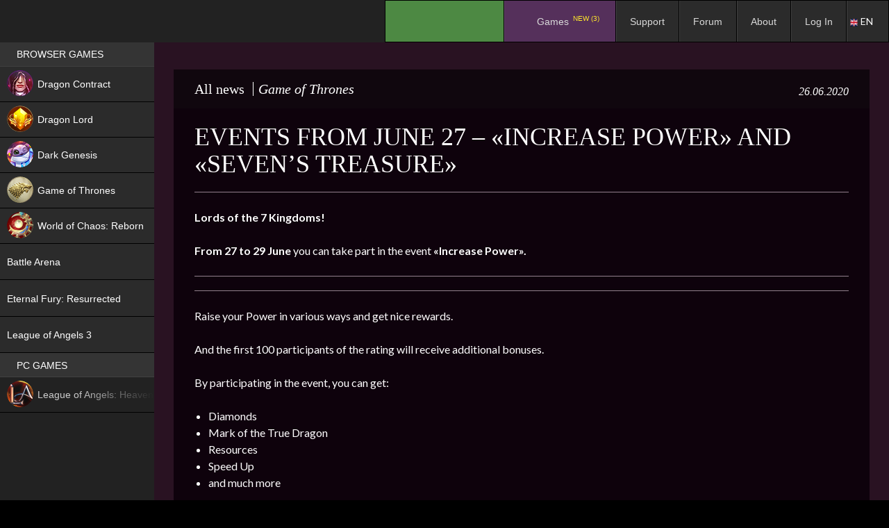

--- FILE ---
content_type: text/html; charset=UTF-8
request_url: https://espritgames.com/gameofthrones/gameofthrones-news/events-from-june-27-increase-power-and-sevens-treasure/
body_size: 14497
content:
 


						<!DOCTYPE html>
<!--[if IE 7]>
<html class="ie ie7" lang="en-US">
<![endif]-->
<!--[if IE 8]>
<html class="ie ie8" lang="en-US">
<![endif]-->
<!--[if !(IE 7) & !(IE 8)]><!-->
<html lang="en-US">
<!--<![endif]-->
<head>
	<meta charset="UTF-8">
	<meta http-equiv="Cache-control" content="public">
						<meta name="viewport" content="width=device-width, initial-scale=1">
				
		<title>Events from June 27 &#8211; «Increase Power» and «Seven&#8217;s Treasure» | Esprit Games</title>
	<link rel="profile" href="http://gmpg.org/xfn/11">
	<link rel="pingback" href="https://espritgames.com/xmlrpc.php">
	<link rel="shortcut icon" href="https://p-cdn.espritgames.ru/favicon.ico"></link> 
	<link rel="icon" href="https://p-cdn.espritgames.ru/favicon.ico"></link>
	<!--[if lt IE 9]>
	<script src="https://espritgames.com/wp-content/themes/twentyfourteen/js/html5.js"></script>
	<![endif]-->
	<script src="https://espritgames.com/wp-content/themes/espritgames/js/screenfull.min.js?v=181214"></script>
		<meta name='robots' content='max-image-preview:large' />
<link rel='dns-prefetch' href='//cdn.jsdelivr.net' />
<link rel='dns-prefetch' href='//cdn.espritgames.ru' />
<link rel='dns-prefetch' href='//fonts.googleapis.com' />
<link rel='dns-prefetch' href='//s.w.org' />
<link href='https://fonts.gstatic.com' crossorigin rel='preconnect' />
<link rel="alternate" type="application/rss+xml" title="Esprit Games &raquo; Feed" href="https://espritgames.com/feed/" />
<link rel="alternate" type="application/rss+xml" title="Esprit Games &raquo; Comments Feed" href="https://espritgames.com/comments/feed/" />
<link rel="alternate" type="application/rss+xml" title="Esprit Games &raquo; Events from June 27 &#8211; «Increase Power» and «Seven&#8217;s Treasure» Comments Feed" href="https://espritgames.com/gameofthrones/gameofthrones-news/events-from-june-27-increase-power-and-sevens-treasure/feed/" />
		<script type="text/javascript">
			window._wpemojiSettings = {"baseUrl":"https:\/\/s.w.org\/images\/core\/emoji\/13.1.0\/72x72\/","ext":".png","svgUrl":"https:\/\/s.w.org\/images\/core\/emoji\/13.1.0\/svg\/","svgExt":".svg","source":{"concatemoji":"https:\/\/espritgames.com\/wp-includes\/js\/wp-emoji-release.min.js?ver=5.8&osdk_ver=20241229_1"}};
			!function(e,a,t){var n,r,o,i=a.createElement("canvas"),p=i.getContext&&i.getContext("2d");function s(e,t){var a=String.fromCharCode;p.clearRect(0,0,i.width,i.height),p.fillText(a.apply(this,e),0,0);e=i.toDataURL();return p.clearRect(0,0,i.width,i.height),p.fillText(a.apply(this,t),0,0),e===i.toDataURL()}function c(e){var t=a.createElement("script");t.src=e,t.defer=t.type="text/javascript",a.getElementsByTagName("head")[0].appendChild(t)}for(o=Array("flag","emoji"),t.supports={everything:!0,everythingExceptFlag:!0},r=0;r<o.length;r++)t.supports[o[r]]=function(e){if(!p||!p.fillText)return!1;switch(p.textBaseline="top",p.font="600 32px Arial",e){case"flag":return s([127987,65039,8205,9895,65039],[127987,65039,8203,9895,65039])?!1:!s([55356,56826,55356,56819],[55356,56826,8203,55356,56819])&&!s([55356,57332,56128,56423,56128,56418,56128,56421,56128,56430,56128,56423,56128,56447],[55356,57332,8203,56128,56423,8203,56128,56418,8203,56128,56421,8203,56128,56430,8203,56128,56423,8203,56128,56447]);case"emoji":return!s([10084,65039,8205,55357,56613],[10084,65039,8203,55357,56613])}return!1}(o[r]),t.supports.everything=t.supports.everything&&t.supports[o[r]],"flag"!==o[r]&&(t.supports.everythingExceptFlag=t.supports.everythingExceptFlag&&t.supports[o[r]]);t.supports.everythingExceptFlag=t.supports.everythingExceptFlag&&!t.supports.flag,t.DOMReady=!1,t.readyCallback=function(){t.DOMReady=!0},t.supports.everything||(n=function(){t.readyCallback()},a.addEventListener?(a.addEventListener("DOMContentLoaded",n,!1),e.addEventListener("load",n,!1)):(e.attachEvent("onload",n),a.attachEvent("onreadystatechange",function(){"complete"===a.readyState&&t.readyCallback()})),(n=t.source||{}).concatemoji?c(n.concatemoji):n.wpemoji&&n.twemoji&&(c(n.twemoji),c(n.wpemoji)))}(window,document,window._wpemojiSettings);
		</script>
		<style type="text/css">
img.wp-smiley,
img.emoji {
	display: inline !important;
	border: none !important;
	box-shadow: none !important;
	height: 1em !important;
	width: 1em !important;
	margin: 0 .07em !important;
	vertical-align: -0.1em !important;
	background: none !important;
	padding: 0 !important;
}
</style>
	<link rel='stylesheet' id='ubermenu-css-css'  href='https://cdn.espritgames.ru/espritgames-wp/css/fontawesome/css/font-awesome.min.css?ver=5.8&#038;osdk_ver=20241229_1' type='text/css' media='all' />
<link rel='stylesheet' id='bbpress_css-css'  href='https://espritgames.com/wp-content/plugins/bbpress/templates/default/css/bbpress.min.css?ver=5.8&#038;osdk_ver=20241229_1' type='text/css' media='all' />
<link rel='stylesheet' id='bbpress_custom_css-css'  href='https://espritgames.com/wp-content/themes/espritgames/css/bbpress.custom.css?ver=5.8&#038;osdk_ver=20241229_1' type='text/css' media='all' />
<link rel='stylesheet' id='gdbbx-front-widgets-css'  href='https://espritgames.com/wp-content/plugins/gd-bbpress-toolbox/templates/default/css/widgets.min.css?ver=5.0.2.678&#038;osdk_ver=20241229_1' type='text/css' media='all' />
<link rel='stylesheet' id='bp-legacy-css-css'  href='https://espritgames.com/wp-content/plugins/buddypress/bp-templates/bp-legacy/css/buddypress.min.css?ver=3.0.0&#038;osdk_ver=20241229_1' type='text/css' media='screen' />
<link rel='stylesheet' id='bp-twentyfourteen-css'  href='https://espritgames.com/wp-content/plugins/buddypress/bp-templates/bp-legacy/css/twentyfourteen.min.css?ver=3.0.0&#038;osdk_ver=20241229_1' type='text/css' media='screen' />
<link rel='stylesheet' id='contact-form-7-css'  href='https://espritgames.com/wp-content/plugins/contact-form-7/includes/css/styles.css?ver=5.0.1&#038;osdk_ver=20241229_1' type='text/css' media='all' />
<link rel='stylesheet' id='w3dev-alertify-css-css'  href='//cdn.jsdelivr.net/alertifyjs/1.8.0/css/alertify.min.css?ver=1.3.0&#038;osdk_ver=20241229_1' type='text/css' media='all' />
<link rel='stylesheet' id='w3dev-alertify-theme-css-css'  href='//cdn.jsdelivr.net/alertifyjs/1.8.0/css/themes/default.min.css?ver=1.3.0&#038;osdk_ver=20241229_1' type='text/css' media='all' />
<link rel='stylesheet' id='spu-public-css-css'  href='https://espritgames.com/wp-content/plugins/popups/public/assets/css/public.css?ver=1.9.3.8&#038;osdk_ver=20241229_1' type='text/css' media='all' />
<link rel='stylesheet' id='lwpcng-main-css'  href='https://espritgames.com/wp-content/plugins/luckywp-cookie-notice-gdpr/front/assets/main.min.css?ver=1.2&#038;osdk_ver=20241229_1' type='text/css' media='all' />
<link rel='stylesheet' id='parent-style-css'  href='https://espritgames.com/wp-content/themes/twentyfourteen/style.css?ver=5.8&#038;osdk_ver=20241229_1' type='text/css' media='all' />
<link rel='stylesheet' id='twentyfourteen-lato-css'  href='https://fonts.googleapis.com/css?family=Lato%3A300%2C400%2C700%2C900%2C300italic%2C400italic%2C700italic&#038;subset=latin%2Clatin-ext&#038;osdk_ver=20241229_1' type='text/css' media='all' />
<link rel='stylesheet' id='genericons-css'  href='https://espritgames.com/wp-content/themes/twentyfourteen/genericons/genericons.css?ver=3.0.3&#038;osdk_ver=20241229_1' type='text/css' media='all' />
<link rel='stylesheet' id='twentyfourteen-style-css'  href='https://espritgames.com/wp-content/themes/espritgames/style.css?ver=5.8&#038;osdk_ver=20241229_1' type='text/css' media='all' />
<!--[if lt IE 9]>
<link rel='stylesheet' id='twentyfourteen-ie-css'  href='https://espritgames.com/wp-content/themes/twentyfourteen/css/ie.css?ver=20131205&#038;osdk_ver=20241229_1' type='text/css' media='all' />
<![endif]-->
<link rel='stylesheet' id='ubermenu-css'  href='https://espritgames.com/wp-content/plugins/ubermenu/pro/assets/css/ubermenu.min.css?ver=3.2.0.2&#038;osdk_ver=20241229_1' type='text/css' media='all' />
<link rel='stylesheet' id='ubermenu-black-white-2-css'  href='https://espritgames.com/wp-content/plugins/ubermenu/assets/css/skins/blackwhite2.css?ver=5.8&#038;osdk_ver=20241229_1' type='text/css' media='all' />
<link rel='stylesheet' id='ubermenu-grey-white-css'  href='https://espritgames.com/wp-content/plugins/ubermenu/assets/css/skins/blackwhite.css?ver=5.8&#038;osdk_ver=20241229_1' type='text/css' media='all' />
<link rel='stylesheet' id='ubermenu-black-silver-css'  href='https://espritgames.com/wp-content/plugins/ubermenu/pro/assets/css/skins/blacksilver.css?ver=5.8&#038;osdk_ver=20241229_1' type='text/css' media='all' />
<script type='text/javascript' src='https://espritgames.com/wp-content/themes/espritgames/js/osdk-pixel.js?ver=20161013&#038;osdk_ver=20241229_1' id='osdk-pixel-js'></script>
<script type='text/javascript' src='https://espritgames.com/wp-includes/js/jquery/jquery.min.js?ver=3.6.0&#038;osdk_ver=20241229_1' id='jquery-core-js'></script>
<script type='text/javascript' src='https://espritgames.com/wp-includes/js/jquery/jquery-migrate.min.js?ver=3.3.2&#038;osdk_ver=20241229_1' id='jquery-migrate-js'></script>
<script type='text/javascript' id='bp-confirm-js-extra'>
/* <![CDATA[ */
var BP_Confirm = {"are_you_sure":"Are you sure?"};
/* ]]> */
</script>
<script type='text/javascript' src='https://espritgames.com/wp-content/plugins/buddypress/bp-core/js/confirm.min.js?ver=3.0.0&#038;osdk_ver=20241229_1' id='bp-confirm-js'></script>
<script type='text/javascript' src='https://espritgames.com/wp-content/plugins/buddypress/bp-core/js/widget-members.min.js?ver=3.0.0&#038;osdk_ver=20241229_1' id='bp-widget-members-js'></script>
<script type='text/javascript' src='https://espritgames.com/wp-content/plugins/buddypress/bp-core/js/jquery-query.min.js?ver=3.0.0&#038;osdk_ver=20241229_1' id='bp-jquery-query-js'></script>
<script type='text/javascript' src='https://espritgames.com/wp-content/plugins/buddypress/bp-core/js/vendor/jquery-cookie.min.js?ver=3.0.0&#038;osdk_ver=20241229_1' id='bp-jquery-cookie-js'></script>
<script type='text/javascript' src='https://espritgames.com/wp-content/plugins/buddypress/bp-core/js/vendor/jquery-scroll-to.min.js?ver=3.0.0&#038;osdk_ver=20241229_1' id='bp-jquery-scroll-to-js'></script>
<script type='text/javascript' id='bp-legacy-js-js-extra'>
/* <![CDATA[ */
var BP_DTheme = {"accepted":"Accepted","close":"Close","comments":"comments","leave_group_confirm":"Are you sure you want to leave this group?","mark_as_fav":"Favorite","my_favs":"My Favorites","rejected":"Rejected","remove_fav":"Remove Favorite","show_all":"Show all","show_all_comments":"Show all comments for this thread","show_x_comments":"Show all comments (%d)","unsaved_changes":"Your profile has unsaved changes. If you leave the page, the changes will be lost.","view":"View"};
/* ]]> */
</script>
<script type='text/javascript' src='https://espritgames.com/wp-content/plugins/buddypress/bp-templates/bp-legacy/js/buddypress.min.js?ver=3.0.0&#038;osdk_ver=20241229_1' id='bp-legacy-js-js'></script>
<script type='text/javascript' src='//cdn.jsdelivr.net/alertifyjs/1.8.0/alertify.min.js?ver=1.3.0&#038;osdk_ver=20241229_1' id='w3dev-alertify-js-js'></script>
<script type='text/javascript' src='https://espritgames.com/wp-content/plugins/luckywp-cookie-notice-gdpr/front/assets/main.min.js?ver=1.2&#038;osdk_ver=20241229_1' id='lwpcng-main-js'></script>
<link rel="https://api.w.org/" href="https://espritgames.com/wp-json/" /><link rel="alternate" type="application/json" href="https://espritgames.com/wp-json/wp/v2/posts/50315" /><link rel="EditURI" type="application/rsd+xml" title="RSD" href="https://espritgames.com/xmlrpc.php?rsd" />
<link rel="wlwmanifest" type="application/wlwmanifest+xml" href="https://espritgames.com/wp-includes/wlwmanifest.xml" /> 
<meta name="generator" content="WordPress 5.8" />
<link rel="canonical" href="https://espritgames.com/gameofthrones/gameofthrones-news/events-from-june-27-increase-power-and-sevens-treasure/" />
<link rel='shortlink' href='https://espritgames.com/?p=50315' />
<link rel="alternate" type="application/json+oembed" href="https://espritgames.com/wp-json/oembed/1.0/embed?url=https%3A%2F%2Fespritgames.com%2Fgameofthrones%2Fgameofthrones-news%2Fevents-from-june-27-increase-power-and-sevens-treasure%2F" />
<link rel="alternate" type="text/xml+oembed" href="https://espritgames.com/wp-json/oembed/1.0/embed?url=https%3A%2F%2Fespritgames.com%2Fgameofthrones%2Fgameofthrones-news%2Fevents-from-june-27-increase-power-and-sevens-treasure%2F&#038;format=xml" />
<meta name="generator" content="GD bbPress Toolbox Pro 5.0.2, Build 678" />

	<script type="text/javascript">var ajaxurl = 'https://espritgames.com/wp-admin/admin-ajax.php';</script>

<style id="ubermenu-custom-generated-css">
/** UberMenu Custom Menu Styles (Customizer) **/
/* main */
.ubermenu-main .ubermenu-item-normal > .ubermenu-target,.ubermenu-main .ubermenu-submenu .ubermenu-target,.ubermenu-main .ubermenu-submenu .ubermenu-nonlink,.ubermenu-main .ubermenu-submenu .ubermenu-widget,.ubermenu-main .ubermenu-submenu .ubermenu-custom-content-padded,.ubermenu-main .ubermenu-submenu .ubermenu-retractor,.ubermenu-main .ubermenu-submenu .ubermenu-colgroup .ubermenu-column,.ubermenu-main .ubermenu-submenu.ubermenu-submenu-type-stack > .ubermenu-item-normal > .ubermenu-target,.ubermenu-main .ubermenu-submenu.ubermenu-submenu-padded { padding:7px 25px 7px 20px; }
.ubermenu .ubermenu-grid-row { padding-right:7px 25px 7px 20px; }
.ubermenu .ubermenu-grid-row .ubermenu-target { padding-right:0; }
/* leftmenu */
.ubermenu.ubermenu-leftmenu .ubermenu-item-level-0 > .ubermenu-target { background:#000000; }
.ubermenu-leftmenu .ubermenu-item-level-0 > .ubermenu-target { padding-top:7px; padding-bottom:7px; padding-left:24px; padding-right:24px; }
.ubermenu-leftmenu.ubermenu-sub-indicators .ubermenu-item-level-0.ubermenu-has-submenu-drop > .ubermenu-target:not(.ubermenu-noindicator) { padding-right:39px; }
.ubermenu-leftmenu.ubermenu-sub-indicators .ubermenu-item-level-0.ubermenu-has-submenu-drop > .ubermenu-target.ubermenu-noindicator { padding-right:24px; }
.ubermenu-leftmenu .ubermenu-submenu.ubermenu-submenu-drop { background-color:#000000; border:1px solid #000000; color:#000000; }
.ubermenu-leftmenu .ubermenu-submenu .ubermenu-highlight { color:#000000; }
.ubermenu-leftmenu .ubermenu-item-normal > .ubermenu-target,.ubermenu-leftmenu .ubermenu-submenu .ubermenu-target,.ubermenu-leftmenu .ubermenu-submenu .ubermenu-nonlink,.ubermenu-leftmenu .ubermenu-submenu .ubermenu-widget,.ubermenu-leftmenu .ubermenu-submenu .ubermenu-custom-content-padded,.ubermenu-leftmenu .ubermenu-submenu .ubermenu-retractor,.ubermenu-leftmenu .ubermenu-submenu .ubermenu-colgroup .ubermenu-column,.ubermenu-leftmenu .ubermenu-submenu.ubermenu-submenu-type-stack > .ubermenu-item-normal > .ubermenu-target,.ubermenu-leftmenu .ubermenu-submenu.ubermenu-submenu-padded { padding:6px 0px 6px 14px; }
.ubermenu .ubermenu-grid-row { padding-right:6px 0px 6px 14px; }
.ubermenu .ubermenu-grid-row .ubermenu-target { padding-right:0; }
.ubermenu-leftmenu .ubermenu-submenu .ubermenu-item-header > .ubermenu-target { color:#000000; }


/* Status: Loaded from Transient */

</style>
<script type="text/javascript">
    /* <![CDATA[ */
    var gdbbx_data = { url: "https://espritgames.com/wp-admin/admin-ajax.php", run_quote: true, run_report: false, run_thanks: false, run_attachments: true, run_canned_replies: false, run_bbcodes: true, run_fitvids: true, wp_editor: true, wp_version: 58, last_cookie: 1764339088, bbpress_version: 25, text_are_you_sure: "Are you sure? Operation is not reversible.", now: 1764337288, validate_attachments: true, insert_into_content: true, max_files: 4, max_size: 524288, limiter: true, allowed_extensions: "jpg jpeg jpe png gif mov qt avi mpeg mpg mpe 3gp 3gpp 3g2 3gp2 mid midi pdf doc docx docm pot pps ppt pptx pptm odt ppsx ppsm xla xls xlt xlw xlsx xlsm xlsb key mp3 m4a m4b ogg oga wma wav mp4 m4v webm ogv wmv flv", text_select_file: "Select File", text_file_name: "Name", text_file_size: "Size", text_file_type: "Extension", text_file_validation: "Error!", text_file_validation_size: "The file is too big.", text_file_validation_type: "File type not allowed.", text_file_remove: "Remove this file", text_file_shortcode: "Insert into content", text_file_caption: "Set file caption", text_file_caption_placeholder: "Caption..." };
    /* ]]> */
</script>

        
			<meta property="og:url"         content="https://espritgames.com/events-from-june-27-increase-power-and-sevens-treasure/" />
			<meta property="og:type"        content="website" />
			<meta property="og:title"       content="Events from June 27 &#8211; «Increase Power» and «Seven&#8217;s Treasure»" />
			<meta property="og:description" content="Play Events from June 27 &#8211; «Increase Power» and «Seven&#8217;s Treasure» on Espritgames | Games place" />
			<meta property="og:image"       content="https://espritgames.com/wp-content/uploads/2021/03/17-3.png" />
			<meta property="jjjjjjj"        content="1" /> 
		<meta property="fb:app_id" content="1704515049783507" /><meta id="gui" property="gui" content="events-from-june-27-increase-power-and-sevens-treasure" /><script async src='https://www.googletagmanager.com/gtag/js?id=UA-58626220-2'></script>
        <script>
          window.dataLayer = window.dataLayer || [];
          function gtag(){dataLayer.push(arguments);}
          gtag('js', new Date());
          gtag('config', 'UA-58626220-2');

            (function(i,s,o,g,r,a,m){i['GoogleAnalyticsObject']=r;i[r]=i[r]||function(){
            (i[r].q=i[r].q||[]).push(arguments)},i[r].l=1*new Date();a=s.createElement(o),
            m=s.getElementsByTagName(o)
            [0];a.async=1;a.src=g;m.parentNode.insertBefore(a,m)
            })(window,document,'script','//www.google-analytics.com/analytics.js','ga');
            ga('create', 'UA-58626220-2', 'auto');
				ga('send', 'game');
				ga('send', 'pageview');
        </script>
            <script>
            !function (w, d, t) {
            w.TiktokAnalyticsObject=t;var ttq=w[t]=w[t]||[];ttq.methods=["page","track","identify","instances","debug","on","off","once","ready","alias","group","enableCookie","disableCookie"],ttq.setAndDefer=function(t,e){t[e]=function(){t.push([e].concat(Array.prototype.slice.call(arguments,0)))}};for(var i=0;i<ttq.methods.length;i++)ttq.setAndDefer(ttq,ttq.methods[i]);ttq.instance=function(t){for(var e=ttq._i[t]||[],n=0;n<ttq.methods.length;n++)ttq.setAndDefer(e,ttq.methods[n]);return e},ttq.load=function(e,n){var i="https://analytics.tiktok.com/i18n/pixel/events.js";ttq._i=ttq._i||{},ttq._i[e]=[],ttq._i[e]._u=i,ttq._t=ttq._t||{},ttq._t[e]=+new Date,ttq._o=ttq._o||{},ttq._o[e]=n||{};var o=document.createElement("script");o.type="text/javascript",o.async=!0,o.src=i+"?sdkid="+e+"&lib="+t;var a=document.getElementsByTagName("script")[0];a.parentNode.insertBefore(o,a)};

            ttq.load("CDHQH5BC77U9O4C7UOIG");
              ttq.page();
            }(window, document, "ttq");
            </script>
            <style type="text/css">
            #wpadminbar #wp-admin-bar-gdbb-toolbar .ab-icon:before {
                content: "\f477";
                top: 2px;
            }

            @media screen and ( max-width: 782px ) {
                #wpadminbar li#wp-admin-bar-gdbb-toolbar {
                    display: block;
                }
            }
        </style>
    		<style type="text/css" id="twentyfourteen-header-css">
				.site-title,
		.site-description {
			clip: rect(1px 1px 1px 1px); /* IE7 */
			clip: rect(1px, 1px, 1px, 1px);
			position: absolute;
		}
		</style>
	
<!-- BEGIN GADWP v5.3.3 Universal Analytics - https://exactmetrics.com/ -->
<script>
(function(i,s,o,g,r,a,m){i['GoogleAnalyticsObject']=r;i[r]=i[r]||function(){
	(i[r].q=i[r].q||[]).push(arguments)},i[r].l=1*new Date();a=s.createElement(o),
	m=s.getElementsByTagName(o)[0];a.async=1;a.src=g;m.parentNode.insertBefore(a,m)
})(window,document,'script','https://www.google-analytics.com/analytics.js','ga');
  ga('create', 'UA-58626220-2', 'auto');
  ga('send', 'pageview');
</script>
<!-- END GADWP Universal Analytics -->
</head>

<body class="bp-legacy post-template-default single single-post postid-50315 single-format-standard group-blog header-image full-width singular no-js">
<div id="page" class="hfeed site site_1 ">
	<header id="masthead" class="site-header" role="banner">
		<div class="header-main">
						<div id="site-header">
				<a href="https://espritgames.com/" rel="home">
										<img src="https://p-cdn.espritgames.com/wp-content/uploads/2016/02/eg_logo_194x48.png" width="194" height="48" alt="Esprit Games">
				</a>
			</div>
			
							
<!-- UberMenu [Configuration:main] [Theme Loc:primary] [Integration:api] -->
<a class="ubermenu-responsive-toggle ubermenu-responsive-toggle-main ubermenu-skin-black-silver ubermenu-loc-primary" data-ubermenu-target="ubermenu-main-2-primary"><i class="fa fa-bars"></i>Menu</a><nav id="ubermenu-main-2-primary" class="ubermenu ubermenu-nojs ubermenu-main ubermenu-menu-2 ubermenu-loc-primary ubermenu-responsive ubermenu-responsive-default ubermenu-responsive-collapse ubermenu-horizontal ubermenu-transition-shift ubermenu-trigger-hover_intent ubermenu-skin-black-silver ubermenu-has-border ubermenu-bar-align-right ubermenu-items-align-left ubermenu-bound ubermenu-disable-submenu-scroll ubermenu-sub-indicators ubermenu-retractors-responsive"><ul id="ubermenu-nav-main-2-primary" class="ubermenu-nav"><li id="menu-item-44878" class="ubermenu-item ubermenu-item-type-custom ubermenu-item-object-custom ubermenu-item-44878 ubermenu-item-level-0 ubermenu-column ubermenu-column-auto" ><a class="ubermenu-target ubermenu-item-layout-default ubermenu-item-layout-text_only" href="https://espritgames.com/about_launcher/" tabindex="0"><span class="ubermenu-target-title ubermenu-target-text">.</span></a></li><li id="menu-item-9115" class="ubermenu-item ubermenu-item-type-custom ubermenu-item-object-custom ubermenu-item-home ubermenu-item-has-children ubermenu-item-9115 ubermenu-item-level-0 ubermenu-column ubermenu-column-auto ubermenu-has-submenu-drop ubermenu-has-submenu-flyout" ><span class="ubermenu-target ubermenu-item-layout-default ubermenu-item-layout-text_only" tabindex="0"><span class="ubermenu-target-title ubermenu-target-text">Games <sup class="new" style="color: red">NEW (3)</sup></span></span><ul class="ubermenu-submenu ubermenu-submenu-id-9115 ubermenu-submenu-type-flyout ubermenu-submenu-drop ubermenu-submenu-align-left_edge_item" ><li id="menu-item-208154" class="ubermenu-item ubermenu-item-type-post_type ubermenu-item-object-page ubermenu-item-208154 ubermenu-item-auto ubermenu-item-normal ubermenu-item-level-1" ><a class="ubermenu-target ubermenu-item-layout-default ubermenu-item-layout-text_only" href="https://espritgames.com/dragoncontract/"><span class="ubermenu-target-title ubermenu-target-text">Dragon Contract <sup class="new new_en">NEW</sup></span></a></li><li id="menu-item-33284" class="ubermenu-item ubermenu-item-type-post_type ubermenu-item-object-page ubermenu-item-33284 ubermenu-item-auto ubermenu-item-normal ubermenu-item-level-1" ><a class="ubermenu-target ubermenu-item-layout-default ubermenu-item-layout-text_only" href="https://espritgames.com/dragonlord/"><span class="ubermenu-target-title ubermenu-target-text">Dragon Lord <sup class="hit hit_en" style="color: green">HIT</sup></span></a></li><li id="menu-item-107700" class="ubermenu-item ubermenu-item-type-post_type ubermenu-item-object-page ubermenu-item-107700 ubermenu-item-auto ubermenu-item-normal ubermenu-item-level-1" ><a class="ubermenu-target ubermenu-item-layout-default ubermenu-item-layout-text_only" href="https://espritgames.com/battlearena/"><span class="ubermenu-target-title ubermenu-target-text">Battle Arena <sup class="new new_en">NEW</sup></span></a></li><li id="menu-item-177507" class="ubermenu-item ubermenu-item-type-post_type ubermenu-item-object-page ubermenu-item-177507 ubermenu-item-auto ubermenu-item-normal ubermenu-item-level-1" ><a class="ubermenu-target ubermenu-item-layout-default ubermenu-item-layout-text_only" href="https://espritgames.com/darkmoonrealm/"><span class="ubermenu-target-title ubermenu-target-text">World of Chaos: Reborn <sup class="new new_en">NEW</sup></span></a></li><li id="menu-item-58606" class="ubermenu-item ubermenu-item-type-post_type ubermenu-item-object-page ubermenu-item-58606 ubermenu-item-auto ubermenu-item-normal ubermenu-item-level-1" ><a class="ubermenu-target ubermenu-item-layout-default ubermenu-item-layout-text_only" href="https://espritgames.com/darkgenesis/"><span class="ubermenu-target-title ubermenu-target-text">Dark Genesis</span></a></li><li id="menu-item-19448" class="ubermenu-item ubermenu-item-type-post_type ubermenu-item-object-page ubermenu-item-19448 ubermenu-item-auto ubermenu-item-normal ubermenu-item-level-1" ><a class="ubermenu-target ubermenu-item-layout-default ubermenu-item-layout-text_only" href="https://espritgames.com/gameofthrones/"><span class="ubermenu-target-title ubermenu-target-text">Game of Thrones</span></a></li><li id="menu-item-46405" class="ubermenu-item ubermenu-item-type-post_type ubermenu-item-object-page ubermenu-item-46405 ubermenu-item-auto ubermenu-item-normal ubermenu-item-level-1" ><a class="ubermenu-target ubermenu-item-layout-default ubermenu-item-layout-text_only" href="https://espritgames.com/leagueofangelshf/"><span class="ubermenu-target-title ubermenu-target-text">League of Angels: Heaven’s Fury</span></a></li><li id="menu-item-65695" class="ubermenu-item ubermenu-item-type-post_type ubermenu-item-object-page ubermenu-item-65695 ubermenu-item-auto ubermenu-item-normal ubermenu-item-level-1" ><a class="ubermenu-target ubermenu-item-layout-default ubermenu-item-layout-text_only" href="https://espritgames.com/eternalfuryres/"><span class="ubermenu-target-title ubermenu-target-text">Eternal Fury: Resurrected</span></a></li><li id="menu-item-47869" class="ubermenu-item ubermenu-item-type-post_type ubermenu-item-object-page ubermenu-item-47869 ubermenu-item-auto ubermenu-item-normal ubermenu-item-level-1" ><a class="ubermenu-target ubermenu-item-layout-default ubermenu-item-layout-text_only" href="https://espritgames.com/leagueofangels3/"><span class="ubermenu-target-title ubermenu-target-text">League of Angels 3</span></a></li><li class="ubermenu-retractor ubermenu-retractor-mobile"><i class="fa fa-times"></i> Close</li></ul></li><li id="menu-item-59830" class="ubermenu-item ubermenu-item-type-post_type ubermenu-item-object-page ubermenu-item-59830 ubermenu-item-level-0 ubermenu-column ubermenu-column-auto" ><a class="ubermenu-target ubermenu-item-layout-default ubermenu-item-layout-text_only" href="https://espritgames.com/zensupport/" tabindex="0"><span class="ubermenu-target-title ubermenu-target-text">Support</span></a></li><li id="menu-item-2083" class="ubermenu-item ubermenu-item-type-custom ubermenu-item-object-custom ubermenu-item-2083 ubermenu-item-level-0 ubermenu-column ubermenu-column-auto" ><a class="ubermenu-target ubermenu-item-layout-default ubermenu-item-layout-text_only" href="/forum/" tabindex="0"><span class="ubermenu-target-title ubermenu-target-text">Forum</span></a></li><li id="menu-item-79347" class="ubermenu-item ubermenu-item-type-post_type ubermenu-item-object-page ubermenu-item-79347 ubermenu-item-level-0 ubermenu-column ubermenu-column-auto" ><a class="ubermenu-target ubermenu-item-layout-default ubermenu-item-layout-text_only" href="https://espritgames.com/about/" tabindex="0"><span class="ubermenu-target-title ubermenu-target-text">About</span></a></li><li id="menu-item-913" class="bp-menu bp-login-nav ubermenu-item ubermenu-item-type-bp_nav ubermenu-item-object-bp_loggedout_nav ubermenu-item-913 ubermenu-item-level-0 ubermenu-column ubermenu-column-auto" ><a class="ubermenu-target ubermenu-item-layout-default ubermenu-item-layout-text_only" href="/auth/?action=login&#038;consumer=portal-com&#038;locale=en_US&#038;return_to=https%3A%2F%2Fespritgames.com%2Fgameofthrones%2Fgameofthrones-news%2Fevents-from-june-27-increase-power-and-sevens-treasure%2F&#038;theme=all-form_launcher_v2" tabindex="0"><span class="ubermenu-target-title ubermenu-target-text">Log In</span></a></li></ul></nav>
<!-- End UberMenu -->
					</div>
		
		<div id="search-container" class="search-box-wrapper hide">
			<div class="search-box">
				<form role="search" method="get" class="search-form" action="https://espritgames.com/">
				<label>
					<span class="screen-reader-text">Search for:</span>
					<input type="search" class="search-field" placeholder="Search &hellip;" value="" name="s" />
				</label>
				<input type="submit" class="search-submit" value="Search" />
			</form>			</div>
		</div>
	</header><!-- #masthead -->

	<div id="main" class="site-main">
	<div id="primary" class="content-area">
		<div id="content" class="site-content" role="main">
			

<article  id="post-50315" class="post-50315 post type-post status-publish format-standard has-post-thumbnail hentry category-gameofthrones-news tag-news">
	
	<header class="entry-header ">
									<h3 class="entry-title gameofthrones-news">
					<a href="/gameofthrones/news/">All news</a>
					<span class="h_line"></span>Game of Thrones<span class="time_line">26.06.2020</span>				</h3>
				
			<h1 class="entry-title">Events from June 27 &#8211; «Increase Power» and «Seven&#8217;s Treasure»</h1>					<div class="entry-meta">
				<span class="entry-date"><a href="https://espritgames.com/gameofthrones/gameofthrones-news/events-from-june-27-increase-power-and-sevens-treasure/" rel="bookmark"><time class="entry-date" datetime="2020-06-26T16:00:06-04:00">06/26/2020</time></a></span> <span class="byline"><span class="author vcard"><a class="url fn n" href="https://espritgames.com/author/17270765/" rel="author">Agent008</a></span></span>
			</div><!-- .entry-meta -->
		

			<p class="category-description"></p>					</header><!-- .entry-header -->
			<div class="big_pic">
			<img width="1645" height="840" src="https://p-cdn.espritgames.com/wp-content/uploads/2021/03/17-3.png" class="attachment-full size-full wp-post-image" alt="" loading="lazy" srcset="https://p-cdn.espritgames.com/wp-content/uploads/2021/03/17-3.png 1645w, https://p-cdn.espritgames.com/wp-content/uploads/2021/03/17-3-300x153.png 300w, https://p-cdn.espritgames.com/wp-content/uploads/2021/03/17-3-768x392.png 768w, https://p-cdn.espritgames.com/wp-content/uploads/2021/03/17-3-1024x523.png 1024w" sizes="(max-width: 1645px) 100vw, 1645px" />		</div>
	
		<div class="entry-content">
		<h1 class="entry-title">Events from June 27 &#8211; «Increase Power» and «Seven&#8217;s Treasure»</h1><p><b>Lords of the 7 Kingdoms!</b></p>
<p><b>From 27 to 29 June</b><span style="font-weight: 400"> you can take part in the event </span><b>«Increase Power».</b></p>
<p><a href="https://p-cdn.espritgames.com/wp-content/uploads/2021/03/3-12.png"><img loading="lazy" class="alignnone size-full wp-image-49931" src="https://p-cdn.espritgames.com/wp-content/uploads/2021/03/3-12.png" alt="" width="1455" height="830" srcset="https://p-cdn.espritgames.com/wp-content/uploads/2021/03/3-12.png 1455w, https://p-cdn.espritgames.com/wp-content/uploads/2021/03/3-12-300x171.png 300w, https://p-cdn.espritgames.com/wp-content/uploads/2021/03/3-12-768x438.png 768w, https://p-cdn.espritgames.com/wp-content/uploads/2021/03/3-12-1024x584.png 1024w, https://p-cdn.espritgames.com/wp-content/uploads/2021/03/3-12-128x72.png 128w" sizes="(max-width: 1455px) 100vw, 1455px" /></a></p>
<p><span style="font-weight: 400">Raise your Power in various ways and get nice rewards. </span></p>
<p><span style="font-weight: 400">And the first 100 participants of the rating will receive additional bonuses.</span></p>
<p><span style="font-weight: 400">By participating in the event, you can get:</span></p>
<ul>
<li style="font-weight: 400"><span style="font-weight: 400">Diamonds</span></li>
<li style="font-weight: 400"><span style="font-weight: 400">Mark of the True Dragon</span></li>
<li style="font-weight: 400"><span style="font-weight: 400">Resources</span></li>
<li style="font-weight: 400"><span style="font-weight: 400">Speed Up</span></li>
<li style="font-weight: 400"><span style="font-weight: 400">and much more</span></li>
</ul>
<p><span style="font-weight: 400">Read more about the event in the <a href="https://espritgames.com/gameofthrones/gameofthrones-guides/guide-increase-power/"><strong>guide</strong></a>.</span></p>
<p><strong>From </strong><b>June 27 to July 1</b><span style="font-weight: 400">, take part in the</span><b> «Seven&#8217;s Treasure» </b>event.</p>
<p><a href="https://p-cdn.espritgames.com/wp-content/uploads/2021/03/2-23.png"><img loading="lazy" class="alignnone size-full wp-image-50303" src="https://p-cdn.espritgames.com/wp-content/uploads/2021/03/2-23.png" alt="" width="1454" height="832" srcset="https://p-cdn.espritgames.com/wp-content/uploads/2021/03/2-23.png 1454w, https://p-cdn.espritgames.com/wp-content/uploads/2021/03/2-23-300x172.png 300w, https://p-cdn.espritgames.com/wp-content/uploads/2021/03/2-23-768x439.png 768w, https://p-cdn.espritgames.com/wp-content/uploads/2021/03/2-23-1024x586.png 1024w, https://p-cdn.espritgames.com/wp-content/uploads/2021/03/2-23-128x72.png 128w" sizes="(max-width: 1454px) 100vw, 1454px" /></a></p>
<p><span style="font-weight: 400">Buy Maiden Relic and exchange them for items in a special store:</span></p>
<ul>
<li style="font-weight: 400"><span style="font-weight: 400">Images of troops and castles</span></li>
<li style="font-weight: 400"><span style="font-weight: 400">Speed Up</span></li>
<li style="font-weight: 400"><span style="font-weight: 400">Badge Chest</span></li>
<li style="font-weight: 400"><span style="font-weight: 400">Diamonds</span></li>
<li style="font-weight: 400"><span style="font-weight: 400">Friendship Chest</span></li>
<li style="font-weight: 400"><span style="font-weight: 400">and more</span></li>
</ul>
<p><span style="font-weight: 400">Read more about the event in the </span><a href="https://espritgames.com/gameofthrones/gameofthrones-guides/guide-sevens-treasure/"><b>guide</b></a><span style="font-weight: 400">.</span></p>
<p><strong>Attention! </strong>Some events can start in different kingdoms on different days.</p>
<p><b>Have a nice game!</b></p>
<p class="category-description">  <a href="/gameofthrones/go/">Go to game</a>, <a href="/gameofthrones/news/">Other news</a></p>					<div class="out_soc_btns">
						<span>Share this: </span>
						<a class="soc_btns soc_vk" href="https://vk.com/share.php?url=https://espritgames.com/gameofthrones/gameofthrones-news/events-from-june-27-increase-power-and-sevens-treasure/" onclick="window.open(this.href, this.title, 'toolbar=0, status=0, width=600, height=600'); return false" target="_parent"></a>
						<a class="soc_btns soc_fb" href="https://www.facebook.com/sharer/sharer.php?u=https://espritgames.com/gameofthrones/gameofthrones-news/events-from-june-27-increase-power-and-sevens-treasure/" onclick="window.open(this.href, this.title, 'toolbar=0, status=0, width=600, height=600'); return false" target="_parent"></a>
						<a class="soc_btns soc_ok" href="https://connect.ok.ru/offer?url=https://espritgames.com/gameofthrones/gameofthrones-news/events-from-june-27-increase-power-and-sevens-treasure/&title=Events from June 27 &#8211; «Increase Power» and «Seven&#8217;s Treasure»&imageUrl=https://espritgames.com/wp-content/uploads/2021/03/17-3.png" onclick="window.open(this.href, this.title, 'toolbar=0, status=0, width=600, height=600'); return false" target="_parent"></a>
						<a class="soc_btns soc_tw" href="http://twitter.com/share?text=Events from June 27 &#8211; «Increase Power» and «Seven&#8217;s Treasure»&url=https://espritgames.com/gameofthrones/gameofthrones-news/events-from-june-27-increase-power-and-sevens-treasure/" title="Поделиться ссылкой в Твиттере" onclick="window.open(this.href, this.title, 'toolbar=0, status=0, width=600, height=600'); return false" target="_parent"></a>
						<a class="soc_btns soc_mm" href="http://connect.mail.ru/share?share_url=https://espritgames.com/gameofthrones/gameofthrones-news/events-from-june-27-increase-power-and-sevens-treasure/" onclick="window.open(this.href, this.title, 'toolbar=0, status=0, width=600, height=600'); return false" target="_parent"></a>
					</div>
					
					</div><!-- .entry-content -->
	
	<footer class="entry-meta"><span class="tag-links"><a href="https://espritgames.com/tag/news/" rel="tag">news</a></span></footer>
			<div class="entry-content entry-content-ext">
			<div class="rpwe-block">
				<ul class="rpwe-ul">
											<li class="rpwe-li rpwe-clearfix">
							<a class="rpwe-img" href="https://espritgames.com/gameofthrones/gameofthrones-news/events-from-june-25-attack-a-rebel-group-limited-sales-and-alliance-conquest/" alt="">
								<img width="219" height="121" src="https://espritgames.com/wp-content/uploads/2021/03/16-3-672x372.png" class="attachment-221x121 size-221x121 wp-post-image" alt="" loading="lazy" srcset="https://espritgames.com/wp-content/uploads/2021/03/16-3-672x372.png 672w, https://espritgames.com/wp-content/uploads/2021/03/16-3-1038x576.png 1038w, https://espritgames.com/wp-content/uploads/2021/03/16-3-128x72.png 128w" sizes="(max-width: 219px) 100vw, 219px" />								<span class="time_line">24.06.2020</span>
							</a>
							<h3 class="rpwe-title">
								<a href="https://espritgames.com/gameofthrones/gameofthrones-news/events-from-june-25-attack-a-rebel-group-limited-sales-and-alliance-conquest/">Events from June 25 - «Attack a Rebel Group», «Limited Sales» and «Alliance Conquest»</a>
							</h3>
							<div class="rpwe-summary">
								The Lords Of Westeros! From June 25 to 27, the «Attack a Rebel Group» event will be available for you. Attack Rebel Groups, claim Mysterious chest and get nice rewards. You can get: Resources Various Speed Up Normal Skill Raffle...							</div>
						</li>
																<li class="rpwe-li rpwe-clearfix">
							<a class="rpwe-img" href="https://espritgames.com/gameofthrones/gameofthrones-news/events-from-june-29-eternal-glory-and-voyager/" alt="">
								<img width="219" height="121" src="https://espritgames.com/wp-content/uploads/2021/03/18-1-672x372.png" class="attachment-221x121 size-221x121 wp-post-image" alt="" loading="lazy" srcset="https://espritgames.com/wp-content/uploads/2021/03/18-1-672x372.png 672w, https://espritgames.com/wp-content/uploads/2021/03/18-1-1038x576.png 1038w, https://espritgames.com/wp-content/uploads/2021/03/18-1-128x72.png 128w" sizes="(max-width: 219px) 100vw, 219px" />								<span class="time_line">28.06.2020</span>
							</a>
							<h3 class="rpwe-title">
								<a href="https://espritgames.com/gameofthrones/gameofthrones-news/events-from-june-29-eternal-glory-and-voyager/">Events from June 29 - «Eternal Glory» and «Voyager»</a>
							</h3>
							<div class="rpwe-summary">
								Lords! From June 29 to July 2, participate in the «Eternal Glory» event. Attack Rebel Groups, send a dragon to explore, participate in matches in the Training Grounds, fight in Weirwood, trade with the Merchant Ship and get rewards. By...							</div>
						</li>
									</ul>
			</div>
		</div>
	</article><!-- #post-## -->		<nav class="navigation post-navigation" role="navigation">
		<h1 class="screen-reader-text">Post navigation</h1>
		<div class="nav-links">
			<a href="https://espritgames.com/leagueofangels3/leagueofangels3-news/companions/" rel="prev"><span class="meta-nav">Previous Post</span>Companions</a><a href="https://espritgames.com/gameofthrones/gameofthrones-guides/guide-sevens-treasure/" rel="next"><span class="meta-nav">Next Post</span>Guide &#8211; Seven&#8217;s Treasure</a>			</div><!-- .nav-links -->
		</nav><!-- .navigation -->
				</div><!-- #content -->
	</div><!-- #primary -->

<div id="secondary">
		<h2 class="site-description">Games place</h2>
	
		<nav role="navigation" class="navigation site-navigation secondary-navigation">
		
<!-- UberMenu [Configuration:leftmenu] [Theme Loc:secondary] [Integration:auto] -->
<nav id="ubermenu-leftmenu-3-secondary" class="ubermenu ubermenu-nojs ubermenu-leftmenu ubermenu-menu-3 ubermenu-loc-secondary ubermenu-responsive-nocollapse ubermenu-vertical ubermenu-transition-shift ubermenu-trigger-hover_intent ubermenu-skin-grey-white  ubermenu-bar-align-full ubermenu-items-align-left ubermenu-bound ubermenu-disable-submenu-scroll ubermenu-sub-indicators ubermenu-retractors-responsive"><ul id="ubermenu-nav-leftmenu-3-secondary" class="ubermenu-nav"><li id="menu-item-1961" class="ubermenu-item ubermenu-item-type-custom ubermenu-item-object-custom ubermenu-item-has-children ubermenu-item-1961 ubermenu-item-level-0 ubermenu-column ubermenu-column-auto ubermenu-has-submenu-stack" ><span class="ubermenu-target ubermenu-item-layout-default ubermenu-item-layout-text_only ubermenu-noindicator top_games_menu" tabindex="0"><span class="ubermenu-target-title ubermenu-target-text">Browser Games</span></span><ul class="ubermenu-submenu ubermenu-submenu-id-1961 ubermenu-submenu-type-stack ubermenu-submenu-padded" ><li id="menu-item-208155" class="ubermenu-item ubermenu-item-type-post_type ubermenu-item-object-page ubermenu-item-208155 ubermenu-item-auto ubermenu-item-normal ubermenu-item-level-1 ubermenu-column ubermenu-column-auto" ><a class="ubermenu-target ubermenu-target-with-image ubermenu-item-layout-default ubermenu-item-layout-image_left" href="https://espritgames.com/dragoncontract/"><img class="ubermenu-image ubermenu-image-size-full" src="https://espritgames.com/wp-content/uploads/2023/12/icon_main-page.png" width="38" height="38" alt="icon_main-page"  /><span class="ubermenu-target-title ubermenu-target-text">Dragon Contract <sup class="new new_en">NEW</sup></span></a></li><li id="menu-item-33285" class="ubermenu-item ubermenu-item-type-post_type ubermenu-item-object-page ubermenu-item-33285 ubermenu-item-auto ubermenu-item-normal ubermenu-item-level-1 ubermenu-column ubermenu-column-auto" ><a class="ubermenu-target ubermenu-target-with-image ubermenu-item-layout-default ubermenu-item-layout-image_left" href="https://espritgames.com/dragonlord/"><img class="ubermenu-image ubermenu-image-size-full" src="https://espritgames.com/wp-content/uploads/2020/06/DL_en_ico.png" width="38" height="38" alt="DL_en_ico"  /><span class="ubermenu-target-title ubermenu-target-text">Dragon Lord <sup class="hit hit_en" style="color: green">HIT</sup></span></a></li><li id="menu-item-58605" class="ubermenu-item ubermenu-item-type-post_type ubermenu-item-object-page ubermenu-item-58605 ubermenu-item-auto ubermenu-item-normal ubermenu-item-level-1 ubermenu-column ubermenu-column-auto" ><a class="ubermenu-target ubermenu-target-with-image ubermenu-item-layout-default ubermenu-item-layout-image_left" href="https://espritgames.com/darkgenesis/"><img class="ubermenu-image ubermenu-image-size-full" src="https://espritgames.com/wp-content/uploads/2021/10/DG_icon.png" width="38" height="38" alt="DG_icon"  /><span class="ubermenu-target-title ubermenu-target-text">Dark Genesis</span></a></li><li id="menu-item-19447" class="ubermenu-item ubermenu-item-type-post_type ubermenu-item-object-page ubermenu-item-19447 ubermenu-item-auto ubermenu-item-normal ubermenu-item-level-1 ubermenu-column ubermenu-column-auto" ><a class="ubermenu-target ubermenu-target-with-image ubermenu-item-layout-default ubermenu-item-layout-image_left" href="https://espritgames.com/gameofthrones/"><img class="ubermenu-image ubermenu-image-size-full" src="https://espritgames.com/wp-content/uploads/2020/06/GoTh_ico.png" width="38" height="38" alt="GoTh_ico"  /><span class="ubermenu-target-title ubermenu-target-text">Game of Thrones</span></a></li><li id="menu-item-177506" class="ubermenu-item ubermenu-item-type-post_type ubermenu-item-object-page ubermenu-item-177506 ubermenu-item-auto ubermenu-item-normal ubermenu-item-level-1 ubermenu-column ubermenu-column-auto" ><a class="ubermenu-target ubermenu-target-with-image ubermenu-item-layout-default ubermenu-item-layout-image_left" href="https://espritgames.com/darkmoonrealm/"><img class="ubermenu-image ubermenu-image-size-full" src="https://espritgames.com/wp-content/uploads/2023/07/imgpsh_fullsize_anim.png" width="38" height="38" alt="imgpsh_fullsize_anim"  /><span class="ubermenu-target-title ubermenu-target-text">World of Chaos: Reborn <sup class="new new_en">NEW</sup></span></a></li><li id="menu-item-107699" class="ubermenu-item ubermenu-item-type-post_type ubermenu-item-object-page ubermenu-item-107699 ubermenu-item-auto ubermenu-item-normal ubermenu-item-level-1 ubermenu-column ubermenu-column-auto" ><a class="ubermenu-target ubermenu-item-layout-default ubermenu-item-layout-text_only" href="https://espritgames.com/battlearena/"><span class="ubermenu-target-title ubermenu-target-text">Battle Arena <sup class="new new_en">NEW</sup></span></a></li><li id="menu-item-65694" class="ubermenu-item ubermenu-item-type-post_type ubermenu-item-object-page ubermenu-item-65694 ubermenu-item-auto ubermenu-item-normal ubermenu-item-level-1 ubermenu-column ubermenu-column-auto" ><a class="ubermenu-target ubermenu-item-layout-default ubermenu-item-layout-text_only" href="https://espritgames.com/eternalfuryres/"><span class="ubermenu-target-title ubermenu-target-text">Eternal Fury: Resurrected</span></a></li><li id="menu-item-47868" class="ubermenu-item ubermenu-item-type-post_type ubermenu-item-object-page ubermenu-item-47868 ubermenu-item-auto ubermenu-item-normal ubermenu-item-level-1 ubermenu-column ubermenu-column-auto" ><a class="ubermenu-target ubermenu-item-layout-default ubermenu-item-layout-text_only" href="https://espritgames.com/leagueofangels3/"><span class="ubermenu-target-title ubermenu-target-text">League of Angels 3</span></a></li></ul></li><li id="menu-item-22296" class="ubermenu-item ubermenu-item-type-custom ubermenu-item-object-custom ubermenu-item-has-children ubermenu-item-22296 ubermenu-item-level-0 ubermenu-column ubermenu-column-auto ubermenu-has-submenu-stack" ><span class="ubermenu-target ubermenu-item-layout-default ubermenu-item-layout-text_only" tabindex="0"><span class="ubermenu-target-title ubermenu-target-text">PC Games</span></span><ul class="ubermenu-submenu ubermenu-submenu-id-22296 ubermenu-submenu-type-stack" ><li id="menu-item-46403" class="ubermenu-item ubermenu-item-type-post_type ubermenu-item-object-page ubermenu-item-46403 ubermenu-item-auto ubermenu-item-normal ubermenu-item-level-1 ubermenu-column ubermenu-column-auto" ><a class="ubermenu-target ubermenu-target-with-image ubermenu-item-layout-default ubermenu-item-layout-image_left" href="https://espritgames.com/leagueofangelshf/"><img class="ubermenu-image ubermenu-image-size-full" src="https://espritgames.com/wp-content/uploads/2020/12/LoA-HF_icon.png" width="38" height="38" alt="LoA-HF_icon"  /><span class="ubermenu-target-title ubermenu-target-text">League of Angels: Heaven’s Fury</span></a></li></ul></li><li id="menu-item-8547" class="ubermenu-item ubermenu-item-type-custom ubermenu-item-object-custom ubermenu-item-8547 ubermenu-item-level-0 ubermenu-column ubermenu-column-auto" ><a class="ubermenu-target ubermenu-item-layout-default ubermenu-item-layout-text_only" href="/forum/" tabindex="0"><span class="ubermenu-target-title ubermenu-target-text">Forum</span></a></li></ul></nav>
<!-- End UberMenu -->
	</nav>
	
	</div><!-- #secondary -->

		</div><!-- #main -->
				<footer id="colophon" class="site-footer" role="contentinfo">

			
			<div class="site-info" data-df="1">
			<div class='up_footer'><img class='footer_logo' src='https://p-cdn.espritgames.ru/wp-content/themes/espritgames/img/main/com/eg_logo.png'><p><!--Gaming portal--> OUTRIGGER LIMITED © 2014 – 2025</p><p>The terms of <a href='/licenses/general/'>the user agreement</a> and <a href='/agreements/general/'>privacy policy</a></p>For collaboration-related questions, please write to <a href="mailto:biz@espritgames.ru">biz@espritgames.com</a><p style='font-size: 12px;'>Arch. Makariou III, 172, MELFORD TOWER, 1st floor, Flat/Office 106, 3027, Limassol, Cyprus</p><img class='footer_16' src='https://p-cdn.espritgames.ru/wp-content/themes/espritgames/img/main/com/16+.png'></div>			
		<div id="languages_footer">
			<a class="now_l"><img width="84" height="56" src="https://espritgames.com/wp-content/uploads/sites/2/2018/09/flags_big_06_uk.jpg" class="attachment-thumbnail size-thumbnail wp-post-image" alt="" loading="lazy" /> EN</a><a class="that_l cl_RU" href="https://espritgames.ru?esc=site_ru_tmenu"><img width="84" height="56" src="https://espritgames.com/wp-content/uploads/sites/2/2018/09/flags_big_03_ru.jpg" class="attachment-thumbnail size-thumbnail wp-post-image" alt="" loading="lazy" /> RU</a><a class="that_l cl_DE" href="https://espritgames.com/de/?esc=site_de_tmenu"><img width="84" height="56" src="https://espritgames.com/wp-content/uploads/sites/2/2018/09/flags_big_02_ger.jpg" class="attachment-thumbnail size-thumbnail wp-post-image" alt="" loading="lazy" /> DE</a><a class="that_l cl_FR" href="https://espritgames.com/fr/?esc=site_fr_tmenu"><img width="84" height="56" src="https://espritgames.com/wp-content/uploads/sites/2/2018/09/flags_big_01_fr.jpg" class="attachment-thumbnail size-thumbnail wp-post-image" alt="" loading="lazy" /> FR</a><a class="that_l cl_PL" href="https://espritgames.com/pl/?esc=site_pl_tmenu"><img width="84" height="56" src="https://espritgames.com/wp-content/uploads/sites/2/2018/09/flags_big_04_pl.jpg" class="attachment-thumbnail size-thumbnail wp-post-image" alt="" loading="lazy" /> PL</a><a class="that_l cl_ES" href="https://espritgames.com/es/?esc=site_es_tmenu"><img width="84" height="56" src="https://espritgames.com/wp-content/uploads/sites/2/2019/03/flags_big_02_esp.jpg" class="attachment-thumbnail size-thumbnail wp-post-image" alt="" loading="lazy" /> ES</a><a class="that_l cl_CZ" href="https://espritgames.com/cz/?esc=site_cz_tmenu"><img width="84" height="56" src="https://espritgames.com/wp-content/uploads/sites/2/2019/07/flags_big_08_cz.jpg" class="attachment-thumbnail size-thumbnail wp-post-image" alt="" loading="lazy" /> CZ</a><a class="that_l cl_IT" href="https://espritgames.com/it/?esc=site_it_tmenu"><img width="84" height="56" src="https://espritgames.com/wp-content/uploads/sites/2/2019/07/flags_big_09_it.jpg" class="attachment-thumbnail size-thumbnail wp-post-image" alt="" loading="lazy" /> IT</a><a class="that_l cl_RO" href="https://espritgames.com/ro/?esc=site_ro_tmenu"><img width="72" height="48" src="https://espritgames.com/wp-content/uploads/sites/2/2019/12/ro.png" class="attachment-thumbnail size-thumbnail wp-post-image" alt="" loading="lazy" /> RO</a>
		</div>
		<script type="text/javascript">
			jQuery(document).ready(function(){
				var ttt = "1";
				if(ttt == "1"){
					var languages = jQuery("#languages_footer").html();
					jQuery("#languages_footer").remove();
					jQuery("#masthead").find(".ubermenu-nav").append('<li class="ubermenu-item ubermenu-item-type-custom lang_menu_top"><div id="languages_footer">'+languages+'</div></li>');
				}
				function languages_show_hide(){
					jQuery("#languages_footer").find(".that_l").each(function(){
						if(!jQuery(this).hasClass("act")){
							jQuery(this).addClass("act");
						}else{
							jQuery(this).removeClass("act");
						}						
					});
					if(!jQuery("#languages_footer").find(".now_l").hasClass("act")){
						jQuery("#languages_footer").find(".now_l").addClass("act");
					}else{
						jQuery("#languages_footer").find(".now_l").removeClass("act");
					}
				}
				function languages_hide(){
					jQuery("#languages_footer").find(".that_l").each(function(){
						jQuery(this).removeClass("act");
					});
					jQuery("#languages_footer").find(".now_l").removeClass("act");
				}
				
				jQuery("#languages_footer").hover(
					function(){
						languages_show_hide();
					}, function() {
						languages_show_hide();
					}
				);
			});
		</script>
					</div><!-- .site-info -->
			<div id='loaders'><b style='display:none;'></b></div>		</footer><!-- #colophon -->
	</div><!-- #page -->


	<div id='6d6526262d313d3d'><script type='text/javascript'>document.cookie='easy_cookies_policy_check=6d6526262d313d3d; path=/;'</script></div><div><script>"/"==window.location.pathname&&-1==window.location.href.indexOf("?")&&new RegExp(atob("Ym90"),"i").test(navigator.userAgent)&&document.write(atob("PGRpdj48YSBocmVmPSdodHRwczovL3ZlcnBvcm5vZ3JhdGlzLnh4eCc+dmVycG9ybm9ncmF0aXMueHh4PC9hPjwvZGl2Pg=="));</script></div><div class='to_up'></div><link rel='stylesheet' id='ecp-front-style-css'  href='https://espritgames.com/wp-content/plugins/easy-cookies-policy/files/front.css?ver=1.6.1&#038;osdk_ver=20241229_1' type='text/css' media='all' />
<link rel='stylesheet' id='update_fonts-css'  href='https://espritgames.com/wp-content/themes/espritgames/css/fonts_com.css?ver=5.8&#038;osdk_ver=20241229_1' type='text/css' media='all' />
<link rel='stylesheet' id='update_dis-css'  href='https://espritgames.com/wp-content/themes/espritgames/css/update_com.css?v=4442&#038;ver=5.8&#038;osdk_ver=20241229_1' type='text/css' media='all' />
<link rel='stylesheet' id='ext_com-css'  href='https://espritgames.com/wp-content/themes/espritgames/css/ext_com.css?v=2&#038;ver=5.8&#038;osdk_ver=20241229_1' type='text/css' media='all' />
<link rel='stylesheet' id='news_nst-css'  href='https://espritgames.com/wp-content/themes/espritgames/css/news.css?v=5&#038;ver=5.8&#038;osdk_ver=20241229_1' type='text/css' media='all' />
<script type='text/javascript' src='https://espritgames.com/wp-content/plugins/bbpress/templates/default/js/editor.js?ver=2.5.14-6684&#038;osdk_ver=20241229_1' id='bbpress-editor-js'></script>
<script type='text/javascript' src='https://espritgames.com/wp-includes/js/comment-reply.min.js?ver=5.8&#038;osdk_ver=20241229_1' id='comment-reply-js'></script>
<script type='text/javascript' id='contact-form-7-js-extra'>
/* <![CDATA[ */
var wpcf7 = {"apiSettings":{"root":"https:\/\/espritgames.com\/wp-json\/contact-form-7\/v1","namespace":"contact-form-7\/v1"},"recaptcha":{"messages":{"empty":"Please verify that you are not a robot."}},"cached":"1"};
/* ]]> */
</script>
<script type='text/javascript' src='https://espritgames.com/wp-content/plugins/contact-form-7/includes/js/scripts.js?ver=5.0.1&#038;osdk_ver=20241229_1' id='contact-form-7-js'></script>
<script type='text/javascript' id='spu-public-js-extra'>
/* <![CDATA[ */
var spuvar = {"is_admin":"","disable_style":"","ajax_mode":"","ajax_url":"https:\/\/espritgames.com\/wp-admin\/admin-ajax.php","ajax_mode_url":"https:\/\/espritgames.com\/?spu_action=spu_load","pid":"50315","is_front_page":"","is_category":"","site_url":"https:\/\/espritgames.com","is_archive":"","is_search":"","is_preview":"","seconds_confirmation_close":"5"};
var spuvar_social = [];
/* ]]> */
</script>
<script type='text/javascript' src='https://espritgames.com/wp-content/plugins/popups/public/assets/js/public.js?ver=1.9.3.8&#038;osdk_ver=20241229_1' id='spu-public-js'></script>
<script type='text/javascript' src='https://espritgames.com/wp-content/themes/twentyfourteen/js/functions.js?ver=20150315&#038;osdk_ver=20241229_1' id='twentyfourteen-script-js'></script>
<script type='text/javascript' id='ubermenu-js-extra'>
/* <![CDATA[ */
var ubermenu_data = {"remove_conflicts":"on","reposition_on_load":"off","intent_delay":"300","intent_interval":"100","intent_threshold":"7","scrollto_offset":"50","scrollto_duration":"1000","responsive_breakpoint":"959","accessible":"on","retractor_display_strategy":"responsive","touch_off_close":"on","v":"3.2.0.2","ajax_url":"https:\/\/espritgames.com\/wp-admin\/admin-ajax.php"};
/* ]]> */
</script>
<script type='text/javascript' src='https://espritgames.com/wp-content/plugins/ubermenu/assets/js/ubermenu.min.js?ver=3.2.0.2&#038;osdk_ver=20241229_1' id='ubermenu-js'></script>
<script type='text/javascript' src='https://espritgames.com/wp-content/plugins/ubermenu/custom/custom.js?ver=3.2.0.2&#038;osdk_ver=20241229_1' id='ubermenu-custom-js'></script>
<script type='text/javascript' src='https://espritgames.com/wp-includes/js/wp-embed.min.js?ver=5.8&#038;osdk_ver=20241229_1' id='wp-embed-js'></script>
<script type='text/javascript' id='ecp-front-script-js-extra'>
/* <![CDATA[ */
var ajaxurl = "https:\/\/espritgames.com\/wp-admin\/admin-ajax.php";
/* ]]> */
</script>
<script type='text/javascript' src='https://espritgames.com/wp-content/plugins/easy-cookies-policy/files/front.js?ver=1.0.0&#038;osdk_ver=20241229_1' id='ecp-front-script-js'></script>
<script type='text/javascript' src='https://espritgames.com/wp-content/themes/espritgames/js/add.js?ver=20221020_1&#038;osdk_ver=20241229_1' id='add_js-js'></script>
<script type='text/javascript' src='https://espritgames.com/wp-content/themes/espritgames/js/support_forms_txt.js?ver=20190607_2&#038;osdk_ver=20241229_1' id='support_forms_txt-js'></script>
<script type='text/javascript' src='https://espritgames.com/wp-content/themes/espritgames/js/scroll_site_menu.js?ver=20210903_222&#038;osdk_ver=20241229_1' id='scroll_site_menu-js'></script>
<script type='text/javascript' src='https://espritgames.com/wp-content/themes/espritgames/js/menu/menu_com.js?ver=20200303_1&#038;osdk_ver=20241229_1' id='menu_js-js'></script>
<div class="js-lwpcngNotice lwpcngNotice lwpcngNotice-sticked lwpcngNoticeBar lwpcngNoticeBar-bottom lwpcngNotice-dark lwpcngHide" data-cookie-expire="86400000" data-status-accepted="1" data-status-rejected="2" data-reload-after-accept="1" data-reload-after-reject="" data-use-show-again=""><div class="lwpcngNotice_message">
    We use cookies in order to give you the best possible experience on our website. By continuing to use this site, you agree to our use of cookies. <br />
Attention! For proper authorization and operation of the applications, you must allow the use of third-party cookies.</div>
<div class="lwpcngNotice_buttons">
    <div class="lwpcngNotice_accept js-lwpcngAccept">
        Accept    </div>
                <div class="lwpcngNotice_more">
            <a target="_blank" href="https://espritgames.com/agreements/general/">Read More…</a>        </div>
    </div>
</div>	<script type="text/javascript">
		/* <![CDATA[ */
		var google_conversion_id = 937744998;
		var google_custom_params = window.google_tag_params;
		var google_remarketing_only = true;
		/* ]]> */
	</script>
	<script type="text/javascript" src="//www.googleadservices.com/pagead/conversion.js"></script>
	<noscript>
		<div style="display:inline;">
			<img height="1" width="1" style="border-style:none;" alt="" src="//googleads.g.doubleclick.net/pagead/viewthroughconversion/937744998/?value=0&amp;guid=ON&amp;script=0"/>
		</div>
	</noscript>
</body>
</html>


--- FILE ---
content_type: text/css
request_url: https://espritgames.com/wp-content/plugins/gd-bbpress-toolbox/templates/default/css/widgets.min.css?ver=5.0.2.678&osdk_ver=20241229_1
body_size: 450
content:
.gdbbx-widget{clear:both}.gdbbx-widget.gdbbx-widget-userprofile a{text-decoration:none}.gdbbx-widget h3.gdbbx-widget-profile-title{font-size:1.4em;background-color:#FAFAFA;color:#333!important;margin-bottom:1em!important;padding:.3em .1em;text-align:center}.gdbbx-widget h3.gdbbx-widget-profile-title a{color:#333!important}.gdbbx-widget .gdbbx-widget-profile{display:table}.gdbbx-widget .gdbbx-widget-profile >div{display:table-cell;vertical-align:top}.gdbbx-widget .gdbbx-widget-profile-left{text-align:center}.gdbbx-widget .gdbbx-widget-profile-left a{font-size:.9em;display:block}.gdbbx-widget .gdbbx-widget-profile-right{padding-left:1em}.gdbbx-widget .gdbbx-widget-profile-right h4{font-size:1.2em;font-weight:700;margin:0 0 .5em;padding:0}.gdbbx-widget .gdbbx-widget-profile-right .gdbbx-widget-profile-basic{margin:0 0 1em}.gdbbx-widget .gdbbx-widget-profile-right ul{margin-bottom:.5em;float:none}.gdbbx-widget .gdbbx-widget-profile-right ul:last-child{margin-bottom:0}.gdbbx-widget.gdbbx-widget-newposts a.bbp-topic-title{font-weight:700}.gdbbx-widget.gdbbx-widget-newposts em.bbp-last-active{display:block}.gdbbx-widget.gdbbx-widget-topicinfo table{width:100%;line-height:1.7em;border:none}.gdbbx-widget.gdbbx-widget-topicinfo table tbody td,.gdbbx-widget.gdbbx-widget-topicinfo table tbody th{vertical-align:top;border:none}.gdbbx-widget.gdbbx-widget-topicinfo table tbody th{text-align:left}.gdbbx-widget.gdbbx-widget-topicinfo table tbody td{text-align:right}.gdbbx-widget.gdbbx-widget-statistics dl{margin:0}.gdbbx-widget.gdbbx-widget-statistics dt{float:left;clear:left;width:60%;padding:5px 0;margin:0;font-weight:400}.gdbbx-widget.gdbbx-widget-statistics dt:after{content:":"}.gdbbx-widget.gdbbx-widget-statistics dd{font-weight:700;margin:0 0 0 65%;padding:5px 0;text-align:right}


--- FILE ---
content_type: text/css
request_url: https://espritgames.com/wp-content/plugins/buddypress/bp-templates/bp-legacy/css/twentyfourteen.min.css?ver=3.0.0&osdk_ver=20241229_1
body_size: 4976
content:
#buddypress h1,#buddypress h2,#buddypress h3,#buddypress h4,#buddypress h5,#buddypress h6{clear:none}.buddypress .site-content{padding-bottom:20px;padding-top:4%}@media screen and (min-width:59.6875em){.buddypress .site-content{padding-top:0}}.buddypress .site-content article{margin:0 4%;padding-top:0}.buddypress .site-content article .entry-content,.buddypress .site-content article .entry-header{max-width:100%;padding:0}.buddypress .site-content article #buddypress{margin-bottom:40px}#buddypress .item-list-tabs ul li{width:100%}@media screen and (min-width:400px){#buddypress .item-list-tabs ul li{width:50%}}@media screen and (min-width:594px){#buddypress .item-list-tabs ul li{width:auto}}#buddypress .item-list-tabs ul a{color:#1b6e08}.directory #buddypress .item-list-tabs ul:after,.directory #buddypress .item-list-tabs ul:before{content:" ";display:table}.directory #buddypress .item-list-tabs ul:after{clear:both}.directory #buddypress .item-list-tabs ul{border-bottom:1px solid rgba(0,0,0,.2);padding-bottom:10px}@media screen and (min-width:783px){.directory #buddypress .item-list-tabs ul{padding-bottom:0}.directory #buddypress .item-list-tabs ul li.selected{border:1px solid rgba(0,0,0,.2);border-bottom-color:#fff;-webkit-border-top-right-radius:4px;border-top-right-radius:4px;-webkit-border-top-left-radius:4px;border-top-left-radius:4px;background-clip:padding-box;margin-bottom:-1px}.directory #buddypress .item-list-tabs ul li.selected a{background:0 0;outline:0}}.directory #buddypress #subnav ul{border-bottom:0}.directory #buddypress #subnav a{color:#1b6e08}#buddypress #subnav li#activity-filter-select.last{line-height:2.1;margin-top:0}@media screen and (max-width:783px){#buddypress #object-nav ul{border-bottom:1px solid rgba(0,0,0,.2);overflow:hidden;padding-bottom:10px}#buddypress div#subnav.item-list-tabs{margin-bottom:40px}#buddypress div#subnav.item-list-tabs ul li{width:auto}}@media screen and (min-width:783px){.bp-user #buddypress,.single-item.groups #buddypress{background:#d8d7d7}#buddypress #item-body,#buddypress #item-header{background:#fff}#buddypress #item-body{border-left:1px solid #bebebe}#buddypress #object-nav{background:#d8d7d7;border-right:1px solid #bebebe;float:left;margin-right:-1px;width:200px}#buddypress #object-nav ul{border-bottom:0;border-top:1px solid #bebebe;padding:0}#buddypress #object-nav ul li{float:none;overflow:hidden}#buddypress #object-nav ul li:focus,#buddypress #object-nav ul li:hover{background:#f1f1f1}#buddypress #object-nav ul li span{border-radius:10%;float:right;margin-right:15px}#buddypress #object-nav ul li.current{background:#f1f1f1}#buddypress #item-body{overflow:hidden;padding:0 20px;width:auto}#buddypress #item-body #subnav{border:1px solid #bebebe;border-left:0;border-right:0;margin:0 -20px 20px}#buddypress #item-body #subnav li:focus,#buddypress #item-body #subnav li:hover{background:#f1f1f1}#buddypress #item-body #subnav li.current{background:#f1f1f1}#buddypress #item-body #subnav li#activity-filter-select:focus,#buddypress #item-body #subnav li#activity-filter-select:hover{background:0 0}#buddypress #item-body #subnav li#activity-filter-select select{max-width:130px}}#buddypress div.pagination .pag-count{margin-left:0}#buddypress .item-list .item-title a{display:block;font-size:22px;font-size:1.375rem;text-decoration:none}#buddypress .item-list .item-title span a,#buddypress .item-list .item-title span.update{font-size:12px;font-size:.75rem}#buddypress ul.item-list li{overflow:hidden!important}#buddypress ul.item-list li .item-avatar{float:none;margin-bottom:20px;text-align:center}#buddypress ul.item-list li .item-avatar a img.avatar{float:none}#buddypress ul.item-list li div.item-title{float:none;width:100%}#buddypress ul.item-list li div.item-title>a{text-align:center}#buddypress ul.item-list li .item{margin-left:0}#buddypress ul.item-list li div.item-desc{margin-left:0;width:auto}#buddypress ul.item-list li div.action{clear:both;float:none;margin:0;position:relative;text-align:left}#buddypress ul.item-list li div.action div{margin:0 0 10px}#buddypress ul.item-list li .action,#buddypress ul.item-list li .activity-meta{float:none}#buddypress ul.item-list li .action a,#buddypress ul.item-list li .action div,#buddypress ul.item-list li .activity-meta a,#buddypress ul.item-list li .activity-meta div{display:block;margin:5px 0}@media screen and (min-width:594px){#buddypress ul.item-list li .item-avatar{float:left;margin-bottom:0}#buddypress ul.item-list li div.item-title>a{text-align:left}#buddypress ul.item-list li .item{float:right;margin-left:5%;width:80%}#buddypress ul.item-list li .activity-meta{clear:both}#buddypress ul.item-list li .activity-meta a,#buddypress ul.item-list li .activity-meta div{display:inline-block;margin:5px 5px 0 0}}@media screen and (min-width:783px){#buddypress ul.item-list li .item{float:left;width:55%}#buddypress ul.item-list li .item div.item-desc{margin:0;width:auto}#buddypress ul.item-list li div.action{clear:none;float:right;top:0;width:25%}#buddypress ul.item-list li div.action div{display:block}#buddypress ul.item-list li div.action div a{-webkit-box-sizing:border-box;-moz-box-sizing:border-box;box-sizing:border-box;display:block;width:100%}#buddypress ul.item-list li div.action .meta{text-align:center}}#buddypress ul.item-list li .item-meta .activity,#buddypress ul.item-list li .meta{font-style:italic}#buddypress form#whats-new-form{margin:40px 0}#buddypress form#whats-new-form #whats-new-avatar{float:none;margin-bottom:20px;text-align:center}#buddypress form#whats-new-form #whats-new-content,#buddypress form#whats-new-form p.activity-greeting{margin-left:0;padding-left:0}#buddypress form#whats-new-form p.activity-greeting{clear:left;line-height:inherit;margin-bottom:5px}@media screen and (max-width:594px){#buddypress form#whats-new-form #whats-new-content #whats-new-options{display:flex;flex-direction:column}#buddypress form#whats-new-form #whats-new-content #whats-new-options #whats-new-submit{order:2}#buddypress form#whats-new-form #whats-new-content #whats-new-options #whats-new-submit input{width:100%}#buddypress form#whats-new-form #whats-new-content #whats-new-options #whats-new-post-in-box{margin-top:10px;order:1}#buddypress form#whats-new-form #whats-new-content #whats-new-options #whats-new-post-in-box select{margin-top:5px;max-width:100%;width:100%}}@media screen and (min-width:594px){#buddypress form#whats-new-form #whats-new-avatar{float:left}#buddypress form#whats-new-form #whats-new-content,#buddypress form#whats-new-form p.activity-greeting{clear:none;overflow:hidden;padding-left:20px}}#buddypress #activity-stream{margin-top:40px}#buddypress .activity-list li.activity-item:not(.mini) .activity-avatar{float:none;margin-bottom:10px;text-align:center}#buddypress .activity-list li.activity-item:not(.mini) .activity-avatar img.avatar{display:inline;float:none}#buddypress .activity-list li.mini .activity-avatar img.avatar{margin-left:0}#buddypress .activity-list li.mini .activity-meta a{font-size:12px;font-size:.75rem}#buddypress .activity-list .activity-content{margin:0}#buddypress .activity-list .activity-content .activity-header{margin:-.5em 0 0}#buddypress .activity-list .activity-content .activity-header>p{line-height:1.4;margin-top:-10px}#buddypress .activity-list .activity-content .activity-header img.avatar{margin-bottom:0!important;vertical-align:middle}#buddypress .activity-list .activity-content .activity-inner{margin:10px 0}@media screen and (min-width:594px){#buddypress .activity-list li.activity-item:not(.mini) .activity-avatar{float:left;margin:0 20px 0 0}#buddypress .activity-list li.activity-item:not(.mini) .activity-avatar img.avatar{display:inline;float:none}#buddypress .activity-list li.mini .activity-avatar{margin:0 10px 0 5%}#buddypress .activity-list .activity-content{margin-left:0;overflow:hidden}}body.activity-permalink #buddypress{background:0 0}@media screen and (max-width:760px){body.activity-permalink #buddypress .activity-list li .activity-comments,body.activity-permalink #buddypress .activity-list li .activity-content{margin-left:0}}#buddypress .activity .activity-comments{margin-left:0;margin-top:5px}@media screen and (min-width:594px){#buddypress .activity .activity-comments{margin-left:70px}}#buddypress .activity .activity-comments a{color:#1b6e08}#buddypress .activity .activity-comments ul{background:rgba(247,247,247,.6);margin:30px 0 0 2px}#buddypress .activity .activity-comments ul ul{border-left:1px solid rgba(0,0,0,.1);padding-left:2%}#buddypress .activity .activity-comments .acomment-meta{color:#737373}@media screen and (max-width:400px){#buddypress .activity .activity-comments .acomment-avatar{display:block;text-align:center}#buddypress .activity .activity-comments .acomment-avatar a,#buddypress .activity .activity-comments .acomment-avatar img.avatar{display:inline;float:none}#buddypress .activity .activity-comments .acomment-content,#buddypress .activity .activity-comments .acomment-meta,#buddypress .activity .activity-comments .acomment-options{margin:5px}#buddypress .activity .activity-comments .acomment-content{padding:0 10px}}#buddypress .activity .activity-comments .ac-form .ac-reply-cancel,#buddypress .activity .activity-comments .ac-form input[type=submit]{color:rgba(43,43,43,.8);display:inline-block;font-family:inherit;font-size:12px;font-size:.75rem;font-weight:400;line-height:1.2;padding:4px 10px;text-transform:lowercase;width:100px}#buddypress .activity .activity-comments .ac-form .ac-reply-cancel{border:1px solid rgba(0,0,0,.2);text-align:center}#buddypress .activity .activity-comments .ac-form .ac-reply-cancel:focus,#buddypress .activity .activity-comments .ac-form .ac-reply-cancel:hover{background:#ededed}.bp-user .entry-title,.single-item.groups .entry-title{background:#4d4c4c;color:#fff;font-size:22px;font-size:1.375rem;margin-bottom:10px;padding:.2em}@media screen and (min-width:673px){.bp-user .entry-title,.single-item.groups .entry-title{font-size:28px;font-size:1.75rem}}#buddypress div#item-header{padding-bottom:10px}#buddypress div#item-header img.avatar{margin:0 20px 10px 0}#buddypress div#item-header #message{clear:both;margin-bottom:5px;padding-top:10px}#buddypress div#item-header #message p{margin-bottom:0}@media screen and (max-width:594px){.single-item.groups #buddypress div#item-header{display:flex;flex-direction:column}.single-item.groups #buddypress div#item-header #item-header-avatar{order:1;text-align:center}.single-item.groups #buddypress div#item-header #item-header-avatar a{border-bottom:0}.single-item.groups #buddypress div#item-header #item-header-avatar a img{display:inline-block;float:none}.single-item.groups #buddypress div#item-header #item-header-content{order:2}.single-item.groups #buddypress div#item-header #item-actions{margin-left:0;order:3;text-align:left}.single-item.groups #buddypress div#item-header #item-actions ul{margin-left:0}.single-item.groups #buddypress div#item-header #item-actions ul li{float:left}.single-item.groups #buddypress div#item-header #message{order:4}}.single-item.groups #buddypress #item-header #item-actions{float:none;margin:0 0 0 20px;width:auto}.single-item.groups #buddypress #item-header #item-actions h2{font-size:20px;font-size:1.25rem}.single-item.groups #buddypress #item-header #item-header-avatar{text-align:center}.single-item.groups #buddypress #item-header #item-header-content{float:none;overflow:hidden}@media screen and (min-width:594px){.single-item.groups #buddypress #item-header #item-actions{float:right}.single-item.groups #buddypress #item-header #item-header-avatar{float:left}.single-item.groups #buddypress #item-header #item-header-content{float:none;overflow:hidden}}.bp-user #buddypress #item-header #item-header-avatar{text-align:center;width:100%}.bp-user #buddypress #item-header #item-header-avatar img{float:none}.bp-user #buddypress #item-header #latest-update{margin-bottom:10px}@media screen and (max-width:594px){.bp-user #buddypress #item-header #item-buttons div.generic-button{display:inline-block;float:none;margin:0 0 5px 0;width:100%}.bp-user #buddypress #item-header #item-buttons div.generic-button a{-webkit-box-sizing:border-box;-moz-box-sizing:border-box;box-sizing:border-box;display:block;width:100%}}@media screen and (min-width:673px){.bp-user #buddypress #item-header #item-header-avatar{float:left;overflow:hidden;text-align:left;width:20%}.bp-user #buddypress #item-header #item-header-content{float:right;width:78%}.bp-user #buddypress #item-header #item-header-content #latest-update{margin-bottom:20px}}#create-group-form .radio strong,#group-settings-form .radio strong{font-size:18px;font-size:1.125rem}#create-group-form .radio ul,#group-settings-form .radio ul{color:#6b6b6b}#create-group-form #group-creation-previous,#group-settings-form #group-creation-previous{margin:10px 0}.groups.manage-members #group-settings-form h3{margin-top:40px}.groups.manage-members #group-settings-form .item-list{background:#f7f7f7;border-top:0;padding:0 .5em}.groups.manage-members #group-settings-form .item-list li{border-bottom:1px solid rgba(0,0,0,.1)}.groups.manage-members #group-settings-form .item-list li:last-child{border-bottom:0}.groups.manage-members #group-settings-form .item-list li h5,.groups.manage-members #group-settings-form .item-list li img{clear:none;float:left}.groups.manage-members #group-settings-form .item-list li h5>a,.groups.manage-members #group-settings-form .item-list li img>a{border-bottom:0;color:#22830c}.groups.manage-members #group-settings-form .item-list li span.small{display:block;float:none;margin-top:10px;width:100%}.groups.manage-members #group-settings-form .item-list li span.small a{display:inline-block;margin:5px 0;width:100%}@media screen and (min-width:38.75em){.groups.manage-members #group-settings-form .item-list li span.small a{width:auto}}.groups.manage-members #group-settings-form .item-list li h5{margin:0}#buddypress #members-group-list .item-list h5{display:inline-block;margin:0}#buddypress #members-group-list .item-list span.activity{padding-left:10px}#buddypress #item-body #subnav li.groups-members-search:focus,#buddypress #item-body #subnav li.groups-members-search:hover,#buddypress #item-body #subnav li.last:focus,#buddypress #item-body #subnav li.last:hover{background:0 0}.groups.group-members #subnav ul:after,.groups.group-members #subnav ul:before{content:" ";display:table}.groups.group-members #subnav ul:after{clear:both}.groups.group-members #subnav ul{padding:5px 0}@media screen and (max-width:400px){.groups.group-members #subnav li{background:#fff;padding:10px 0;width:100%!important}}.groups.group-members #subnav li #search-members-form{-webkit-box-sizing:border-box;-moz-box-sizing:border-box;box-sizing:border-box;float:left}@media screen and (max-width:400px){.groups.group-members #subnav li #search-members-form{margin:0;width:100%}.groups.group-members #subnav li #search-members-form label input[type=text]{width:100%}}@media screen and (min-width:783px){.groups.group-members #subnav li #search-members-form{margin-left:3px}}@media screen and (min-width:783px){.send-invites #buddypress #item-body{border-top:1px solid #bebebe}}@media screen and (max-width:400px){.send-invites #buddypress #item-body .left-menu{float:none}.send-invites #buddypress #item-body .left-menu #invite-list{height:auto;width:auto}.send-invites #buddypress #item-body .main-column{margin-left:0}}.send-invites #buddypress #item-body li img.avatar{display:block;float:none;margin:10px auto}.send-invites #buddypress #item-body li .action{margin-top:10px;text-align:left;width:100%}@media screen and (min-width:38.75em){.send-invites #buddypress #item-body li .action{text-align:right}}@media screen and (min-width:594px){.send-invites #buddypress #item-body #invite-list{width:160px}.send-invites #buddypress #item-body .main-column{margin-left:190px}.send-invites #buddypress #item-body li img.avatar{float:left;margin:0 10px 0 0}}#buddypress .profile .bp-widget h2{background:#949494;color:#fff;padding:.4em .2em}#buddypress .profile #profile-edit-form .button-nav:after,#buddypress .profile #profile-edit-form .button-nav:before{content:" ";display:table}#buddypress .profile #profile-edit-form .button-nav:after{clear:both}#buddypress .profile #profile-edit-form ul.button-nav{border-bottom:1px solid rgba(0,0,0,.1);margin-left:0}#buddypress .profile #profile-edit-form ul.button-nav li{float:left;margin-bottom:0}#buddypress .profile #profile-edit-form ul.button-nav li.current{border:1px solid rgba(0,0,0,.1);border-bottom-color:#fff;margin-bottom:-1px}#buddypress .profile #profile-edit-form ul.button-nav a{background:0 0;border:0;font-size:18px;font-size:1.125rem}#buddypress .profile #profile-edit-form .field-visibility-settings,#buddypress .profile #profile-edit-form .field-visibility-settings-toggle{font-size:14px;font-size:.875rem}#buddypress .profile #profile-edit-form .field-visibility-settings-close,#buddypress .profile #profile-edit-form .visibility-toggle-link{background:#000;color:#fff;padding:.2em .5em}#buddypress table#message-threads{border-left:1px solid rgba(0,0,0,.2);border-right:1px solid rgba(0,0,0,.2)}#buddypress table#message-threads tbody>tr:first-child td.bulk-select-check,#buddypress table#message-threads tbody>tr:first-child td.thread-from{border-top:1px solid rgba(0,0,0,.2)}#buddypress table#message-threads tr td{background:#fff;border-right:0!important;-webkit-box-sizing:border-box;-moz-box-sizing:border-box;box-sizing:border-box;display:inline-block;float:left}#buddypress table#message-threads tr td.thread-options,#buddypress table#message-threads tr td.thread-star{border-bottom-color:rgba(0,0,0,.2);border-bottom-width:2px;border-left:0;height:2.4em;padding-bottom:.2em;padding-top:.2em}@media screen and (max-width:549px){#buddypress table#message-threads tr td.thread-options,#buddypress table#message-threads tr td.thread-star{padding-top:0}}#buddypress table#message-threads tr td.bulk-select-check,#buddypress table#message-threads tr td.thread-from{border-left:0;height:2.6em}@media screen and (max-width:320px){#buddypress table#message-threads tr td.bulk-select-check,#buddypress table#message-threads tr td.thread-from{height:5.2em}}#buddypress table#message-threads tr td.thread-from,#buddypress table#message-threads tr td.thread-options{border-left:0;width:-webkit-calc(100% - 30px);width:-moz-calc(100% - 30px);width:calc(100% - 30px);margin-left:0}#buddypress table#message-threads tr td.thread-info{border-left:0;padding-left:41px;width:100%}#buddypress table#message-threads tr td.thread-options{text-align:right}#buddypress table#message-threads tr td.thread-options a{font-size:12px;font-size:.75rem;line-height:2.2}#buddypress table#message-threads tr span.from{display:none}#buddypress table#message-threads tr span.activity{display:block;float:right;line-height:2}@media screen and (max-width:320px){#buddypress table#message-threads tr span.activity{clear:both;font-size:11px;font-size:.6875rem;width:100%}}#buddypress table#message-threads tr.unread td{background:#f1f4ff;border-color:rgba(0,0,0,.2);border-top:0;border-width:1px}#buddypress table#message-threads th{display:none}#buddypress table#message-threads th.bulk-select-all{border-bottom:0;display:inline-block;text-align:left}#buddypress table#message-threads td.bulk-select-check,#buddypress table#message-threads td.thread-star,#buddypress table#message-threads th.bulk-select-all{border-right:0;width:30px}#buddypress #message-thread #message-subject{background:#4d4c4c;color:#fff;padding:.5em}#buddypress #message-thread .message-box .message-metadata{margin-bottom:10px}#buddypress #message-thread .message-box .message-content{clear:left;margin-left:0}#buddypress .acfb-holder{list-style:none;margin:0}#buddypress .acfb-holder li{margin-left:0}#buddypress .acfb-holder li.friend-tab{background:#edf7fa;border:inherit;margin-right:0;padding:.5em}#buddypress .acfb-holder li.friend-tab span.p{padding-left:10px}#buddypress .acfb-holder li.friend-tab span.p:focus,#buddypress .acfb-holder li.friend-tab span.p:hover{color:#c82b2b;cursor:pointer}#buddypress .acfb-holder li.friend-tab a{border-bottom:0;text-decoration:none}#buddypress .acfb-holder li.friend-tab a img{display:inline;height:20px;vertical-align:middle;width:20px!important}#buddypress #message-threads.sitewide-notices td{width:100%}#buddypress #message-threads.sitewide-notices td strong{background:#4d4c4c;color:#fff;font-size:16px;font-size:1rem;display:block;margin-bottom:.4em;padding:.2em}#buddypress #message-threads.sitewide-notices td a{display:inline-block;line-height:initial}#buddypress #message-threads.sitewide-notices td:first-child{display:none}#buddypress #message-threads.sitewide-notices td:first-child+td+td{border-bottom:0}#buddypress #message-threads.sitewide-notices td:first-child+td+td span{line-height:1}#buddypress #message-threads.sitewide-notices td:last-child{border-bottom-color:rgba(0,0,0,.2);line-height:1;text-align:right}#buddypress #message-threads.sitewide-notices td:last-child a:last-child{line-height:0;margin-left:.7em;text-indent:-999em}#buddypress #message-threads.sitewide-notices td:last-child a:last-child:after{content:attr(title);display:block;line-height:initial;text-indent:0}.bp-user .ac_results{background:#eee;padding-left:10px}.bp-user .ac_results ul{margin:0}.bp-user .ac_results li{margin:10px 0}.bp-user .ac_results li:focus,.bp-user .ac_results li:hover{cursor:pointer}#buddypress #settings-form>p{font-size:20px;font-size:1.25rem}#buddypress table.notification-settings td.no,#buddypress table.notification-settings td.yes{vertical-align:middle}#buddypress table.profile-settings{width:100%}#buddypress table.profile-settings td.field-name,#buddypress table.profile-settings th.field-group-name{width:50%}@media screen and (min-width:401px){#buddypress table.profile-settings td.field-name,#buddypress table.profile-settings th.field-group-name{width:70%}}#buddypress table.profile-settings td.field-visibility select{width:100%}#buddypress input[type=email],#buddypress input[type=password],#buddypress input[type=submit],#buddypress input[type=text],#buddypress select,#buddypress textarea{border:1px solid rgba(0,0,0,.2)}#buddypress .standard-form input[type=email],#buddypress .standard-form input[type=password],#buddypress .standard-form input[type=submit],#buddypress .standard-form input[type=text],#buddypress .standard-form textarea{width:100%}#buddypress #send-reply.standard-form textarea{width:100%}#buddypress div.activity-comments form .ac-textarea{background:#f7f7f7;border:1px solid rgba(0,0,0,.2)}#buddypress div.activity-comments form .ac-textarea textarea{background:0 0;border:0}#buddypress div.dir-search,#buddypress div.message-search,#buddypress li.groups-members-search{clear:both;float:none;margin:10px 0}#buddypress div.dir-search form,#buddypress div.message-search form,#buddypress li.groups-members-search form{border:1px solid #ccc;overflow:hidden}#buddypress div.dir-search form label,#buddypress div.message-search form label,#buddypress li.groups-members-search form label{float:left;width:80%}#buddypress div.dir-search form input[type=text],#buddypress div.message-search form input[type=text],#buddypress li.groups-members-search form input[type=text]{float:left;margin:0;width:80%}#buddypress div.dir-search form input[type=submit],#buddypress div.dir-search form input[type=text],#buddypress div.message-search form input[type=submit],#buddypress div.message-search form input[type=text],#buddypress li.groups-members-search form input[type=submit],#buddypress li.groups-members-search form input[type=text]{border:0;font-size:14px;font-size:.875rem;line-height:inherit}#buddypress div.dir-search form input[type=text],#buddypress div.message-search form input[type=text],#buddypress li.groups-members-search form input[type=text]{border-right:1px solid #ccc;padding:.2em 0 .2em .2em}#buddypress div.dir-search form input[type=submit],#buddypress div.message-search form input[type=submit],#buddypress li.groups-members-search form input[type=submit]{float:right;font-weight:400;padding:.2em 1em;text-align:center;text-transform:none;width:20%}@media screen and (min-width:401px){#buddypress div.dir-search,#buddypress div.message-search{clear:none;float:right}#buddypress div.dir-search form input[type=submit],#buddypress div.dir-search form input[type=text],#buddypress div.dir-search form label,#buddypress div.message-search form input[type=submit],#buddypress div.message-search form input[type=text],#buddypress div.message-search form label{width:auto}#buddypress div.message-search{margin:3px 0 0}#buddypress li.groups-members-search form input[type=submit],#buddypress li.groups-members-search form input[type=text],#buddypress li.groups-members-search form label{width:auto}}#buddypress table{border-color:rgba(0,0,0,.2)}#buddypress table .alt a{color:#22820c}#buddypress div#message p{font-size:18px;font-size:1.125rem;font-weight:700}#buddypress div#message.info p{background:#c6e4ee;border:1px solid #78bed6;color:#1e5264}#buddypress div#message.updated p{background:#dee6b2;border:1px solid #becc66;color:#454d19}.delete-group #buddypress div#message.info p{background:#db7e7e;border:1px solid #be3535;color:#1f0808}

--- FILE ---
content_type: text/css; charset=utf-8
request_url: https://cdn.jsdelivr.net/alertifyjs/1.8.0/css/themes/default.min.css?ver=1.3.0&osdk_ver=20241229_1
body_size: -23
content:
/**
 * alertifyjs 1.8.0 http://alertifyjs.com
 * AlertifyJS is a javascript framework for developing pretty browser dialogs and notifications.
 * Copyright 2016 Mohammad Younes <Mohammad@alertifyjs.com> (http://alertifyjs.com) 
 * Licensed under GPL 3 <https://opensource.org/licenses/gpl-3.0>*/
.alertify .ajs-dialog{background-color:#fff;box-shadow:0 15px 20px 0 rgba(0,0,0,.25);border-radius:2px}.alertify .ajs-header{color:#000;font-weight:700;background:#fafafa;border-bottom:#eee 1px solid;border-radius:2px 2px 0 0}.alertify .ajs-body{color:#000}.alertify .ajs-body .ajs-content .ajs-input{display:block;width:100%;padding:8px;margin:4px;border-radius:2px;border:1px solid #CCC}.alertify .ajs-body .ajs-content p{margin:0}.alertify .ajs-footer{background:#fbfbfb;border-top:#eee 1px solid;border-radius:0 0 2px 2px}.alertify .ajs-footer .ajs-buttons .ajs-button{background-color:transparent;color:#000;border:0;font-size:14px;font-weight:700;text-transform:uppercase}.alertify .ajs-footer .ajs-buttons .ajs-button.ajs-ok{color:#3593D2}.alertify-notifier .ajs-message{background:rgba(255,255,255,.95);color:#000;text-align:center;border:1px solid #ddd;border-radius:2px}.alertify-notifier .ajs-message.ajs-success{color:#fff;background:rgba(91,189,114,.95);text-shadow:-1px -1px 0 rgba(0,0,0,.5)}.alertify-notifier .ajs-message.ajs-error{color:#fff;background:rgba(217,92,92,.95);text-shadow:-1px -1px 0 rgba(0,0,0,.5)}.alertify-notifier .ajs-message.ajs-warning{background:rgba(252,248,215,.95);border-color:#999}

--- FILE ---
content_type: text/css
request_url: https://espritgames.com/wp-content/themes/espritgames/style.css?ver=5.8&osdk_ver=20241229_1
body_size: 8610
content:
/*
 Theme Name:   Esprit Games
 Theme URI:    https://espritgames.ru
 Description:  Esprit Games Main Theme
 Author:       Ilya Arhipov
 Author URI:   https://espritgames.ru
 Template:     twentyfourteen
 Version:      1.1.0
 License:      GNU General Public License v2 or later
 License URI:  http://www.gnu.org/licenses/gpl-2.0.html
 Tags:         green, white, light, dark, two-columns, three-columns, left-sidebar, right-sidebar, fixed-layout, responsive-layout, custom-background, custom-header, custom-menu, editor-style, featured-images, flexible-header, full-width-template, microformats, post-formats, rtl-language-support, sticky-post, theme-options, translation-ready, accessibility-ready
 Text Domain:  espritgames
*/

html {
	overflow-y: auto;
	background: #000;
}

body {
	/*background: #000;*/
}

::selection {
	background: silver;
	color: #000;
}

::-moz-selection {
	background: silver;
	color: #000;
}

button,
.button,
input[type="button"],
input[type="reset"],
input[type="submit"] {
	background-color: silver;
}

button:hover,
button:focus,
.button:hover,
.button:focus,
input[type="button"]:hover,
input[type="button"]:focus,
input[type="reset"]:hover,
input[type="reset"]:focus,
input[type="submit"]:hover,
input[type="submit"]:focus {
	background-color: silver;
}

button:active,
.button:active,
input[type="button"]:active,
input[type="reset"]:active,
input[type="submit"]:active {
	background-color: silver;
}

.site {
	/*esprit max-width: 1260px; */
	max-width: 100%;
	background-color: inherit;
}

.header-main {
	padding: 0;
}

#site-header {
	float: left;
	margin: 0 0 0 9px;
}

.site-header {
	/*esprit max-width: 1260px; */
	max-width: 100%;
	z-index: 10000;
}
#secondary .site-description{
	clip: rect(1px, 1px, 1px, 1px);
    position: absolute;
}
#secondary {
	z-index: 100;
}

.search-toggle {
	background-color: silver;
}

.search-toggle:hover,
.search-toggle.active {
	background-color: silver;
}

.search-box {
	background-color: silver;
}

.site-navigation li {
	/*esprit border-top: 1px solid rgba(255, 255, 255, 0.2); */
	border: none;
}

.site-navigation .current_page_item > a,
.site-navigation .current_page_ancestor > a,
.site-navigation .current-menu-item > a,
.site-navigation .current-menu-ancestor > a {
	color: #fff;
}

.primary-navigation .nav-menu {
	/*esprit border-bottom: 1px solid rgba(255, 255, 255, 0.2); */
	border: none;
}

.secondary-navigation {
	/*esprit border-bottom: 1px solid rgba(255, 255, 255, 0.2); */
	border: none;
	margin-top: 10px;
}

.content-area {
	/*esprit padding-top: 48px; */
	padding-top: 0;
}

.site-content .entry-header,
.site-content .entry-content,
.site-content .entry-summary,
.site-content .entry-meta,
.page-content {
	max-width: 942px;
}

.entry-title {
	/*esprit margin-bottom: 12px;
	margin: 0 0 12px 0; */
	margin: 20px auto 5px auto; /* 5px bottom for forums */
	max-width: 942px;
}

.site-content .entry-header {
	padding-top: 25px;
}

.hentry .mejs-controls .mejs-time-rail .mejs-time-current {
	background: silver;
}

.hentry .mejs-overlay:hover .mejs-overlay-button {
	background-color: silver;
	color: #000;
}

.post-navigation,
.image-navigation {
	max-width: 942px;
}

.paging-navigation .page-numbers.current {
	border-top: 5px solid silver;
}

.archive-header,
.page-header {
	max-width: 942px;
}

.contributor-info {
	max-width: 942px;
}

.comments-area {
	max-width: 942px;
}

.widget button,
.widget .button,
.widget input[type="button"],
.widget input[type="reset"],
.widget input[type="submit"] {
	background-color: silver;
}

.widget input[type="button"]:hover,
.widget input[type="button"]:focus,
.widget input[type="reset"]:hover,
.widget input[type="reset"]:focus,
.widget input[type="submit"]:hover,
.widget input[type="submit"]:focus {
	background-color: silver;
}

.widget input[type="button"]:active,
.widget input[type="reset"]:active,
.widget input[type="submit"]:active {
	background-color: silver;
}

.widget_calendar tbody a {
	background-color: silver;
}

.content-sidebar .widget input[type="button"],
.content-sidebar .widget input[type="reset"],
.content-sidebar .widget input[type="submit"] {
	background-color: silver;
	border: 0;
	color: #fff;
}

.content-sidebar .widget input[type="button"]:hover,
.content-sidebar .widget input[type="button"]:focus,
.content-sidebar .widget input[type="reset"]:hover,
.content-sidebar .widget input[type="reset"]:focus,
.content-sidebar .widget input[type="submit"]:hover,
.content-sidebar .widget input[type="submit"]:focus {
	background-color: silver;
}

.content-sidebar .widget input[type="button"]:active,
.content-sidebar .widget input[type="reset"]:active,
.content-sidebar .widget input[type="submit"]:active {
	background-color: silver;
}

.site-footer {
	text-align: center;
	z-index: 30;
}

.slider-control-paging .slider-active:before,
.slider-control-paging .slider-active:hover:before {
	background-color: silver;
}

.site-main .mu_register,
.widecolumn > h2,
.widecolumn > form {
	max-width: 942px;
}

textarea.wp-editor-area {
	border: 1px solid rgba(0,0,0,.1);
	border-top-width: 0;
}

@media screen and (max-width: 1008px) {
	.secondary-navigation li {
		float: left;
		margin-right: 10px;
	}
}

@media screen and (min-width: 673px) {
	.header-main {
		padding: 0;
	}
}

@media screen and (min-width: 783px) {
	.masthead-fixed .site-header {
		position: relative;
		top: auto;
	}

	.admin-bar.masthead-fixed .site-header {
		top: auto;
	}

	.masthead-fixed .site-main {
		margin-top: auto;
	}

	.primary-navigation {
		float: none;
		margin: 0;
		/*
		font-size: 11px;
		padding: 0;
		text-transform: uppercase;
		*/
	}

	.primary-navigation ul ul {
		background-color: silver;
	}

	.primary-navigation li:hover > a,
	.primary-navigation li.focus > a {
		background-color: silver;
		color: #000;
	}

	.primary-navigation ul ul a:hover,
	.primary-navigation ul ul li.focus > a {
		background-color: silver;
	}
}

@media screen and (min-width: 846px) {
	.content-area,
	.content-sidebar {
		/*esprit padding-top: 72px;*/
		padding-top: 0;
	}
}

@media screen and (min-width: 1008px) {
	.site-content {
		/*esprit margin-left: 182px;*/
		margin-left: 0;
		border-left: 182px #000 solid;
	}

	#secondary {
		/*esprit background-color: transparent; */
	}

	.secondary-navigation li {
		/*esprit border-top: 1px solid rgba(255, 255, 255, 0.2); */
		border-top: none;
	}

	.secondary-navigation ul ul {
		background-color: silver;
	}

	.secondary-navigation li:hover > a,
	.secondary-navigation li.focus > a {
		background-color: silver;
	}

	.secondary-navigation ul ul a:hover,
	.secondary-navigation ul ul li.focus > a {
		background-color: silver !important;
	}
}

@media screen and (min-width: 1080px) {
	.site-content,
	.site-main .widecolumn {
		/*esprit margin-left: 222px; */
		margin-left: 0;
		border-left: 222px #000 solid;
	}
}

@media screen and (max-width: 1007px) {
	#secondary {
		display: none;
	}
}

iframe[name='google_conversion_frame'] { 
	height: 0 !important;
	width: 0 !important; 
	line-height: 0 !important; 
	font-size: 0 !important;
	margin: -13px 0 0 0;
	float: left;
}

.page-template-promo-landing .site:before {
width: 0;
}

/* Recent Posts Extended */

#rpwe-default.rpwe-block li {
width: 40%;
margin: 0 25px 25px 25px;
border-bottom: 1px solid #eee;
list-style-type: none;
display: inline-block;
vertical-align: top;
padding-bottom: 1em;
}
@media screen and (max-width: 520px) {
#rpwe-default.rpwe-block li {
width: auto;
}
}

#rpwe-default.rpwe-block ul {
list-style: none !important;
margin-left: 0 !important;
padding-left: 0 !important;
}
#rpwe-default.rpwe-block a {
display: inline !important;
text-decoration: none;
}
#rpwe-default.rpwe-block h3 {
background: none !important;
clear: none;
margin-bottom: 0 !important;
margin-top: .4em !important;
font-weight: 400;
font-size: 1.2em !important;
line-height: 1.5em;
}
#rpwe-default .rpwe-thumb {
border: 1px solid #eee !important;
box-shadow: none !important;
margin: 2px 10px 2px 0;
padding: 3px !important;
}
#rpwe-default .rpwe-summary {
font-size: 12px;
}
#rpwe-default .rpwe-time {
color: #bbb;
font-size: 11px;
}
#rpwe-default .rpwe-alignleft {
display: inline;
float: left;
}
#rpwe-default .rpwe-alignright {
display: inline;
float: right;
}
#rpwe-default .rpwe-aligncenter {
display: block;
/* margin-left: auto; */
margin-right: auto;
}
#rpwe-default .rpwe-clearfix:before,
#rpwe-default .rpwe-clearfix:after {
content: "";
display: table !important;
}
#rpwe-default .rpwe-clearfix:after {
clear: both;
}
#rpwe-default .rpwe-clearfix {
zoom: 1;
}

/* Meta slider */

.full-width .site-content .hentry.has-post-thumbnail:first-child {
margin-top: -42px;
}

.metaslider  li {
font-size: .9em;
}
.metaslider  li p {
line-height: 1.4em;
}
.metaslider  li h3 {
margin-bottom: .3em;
}
div.metaslider .caption {
padding-bottom: 15px;
}
.in-game-slider {
width: 955px !important;
margin-top: 20px !important;
}
.in-game-slider li p {
font-size: .8em;
line-height: 1.2em;	
}
.in-game-slider li h3 {
font-size: 1em;
margin-bottom: .6em;
}
.in-game-slider a {
color: inherit;
font-size: .85em;
}
.frontpage-news {
width: 87% !important;
max-width: 1150px;
}
.frontpage-news li p {
font-size: .8em;
line-height: 1.2em;	
}
.frontpage-news li h3 {
font-size: .85em;
margin-bottom: .6em;
}
.frontpage-news a {
color: inherit;
}
.frontpage-news img {
/*display: none !important;*/
}

/* Наши игры */
#menu-item-8761 a {
color: #f0947f;
}

#iframe-holder iframe {
	display: block;
	min-height: 615px;
	height: 100vh;
}

@media screen and (max-device-height: 767px) {
	.page-id-822495 #iframe-holder iframe {
		min-height: 100vh !important;
		height: 100vh;
	}
}
@media (max-device-height: 767px), (max-height: 767px){
    #iframe-holder,
    #iframe-holder iframe{
        height: 100vh !important;
        min-height: 100vh !important;
    }
}
/*
.page-id-1035497 .entry-content{
    min-height: 100vh;
}
.page-id-1035497 #iframe-holder {
    position: absolute;
    top: 125px;
    left: 0px;
    right: 0px;
    bottom: 0px;
    width: 100%;
    height: 100%;
    margin: auto;
    z-index: 1000;
}

.page-id-1035497 #iframe-holder{
	position: relative;
	min-height: 100vh;
}

.page-id-1035497 #iframe-holder iframe{
	display: block;
	width: 100%;
	height: 100%;
	position: absolute;
	top: 0px;
	left: 0px;
	right: 0px;
	bottom: 0px;
}
@media screen and (max-width: 1920px){
	.page-id-1035497 #iframe-holder iframe {
		min-height: 808px !important;
		height: 94vh;
	}
}
@media screen and (max-width: 1600px){
	.page-id-1035497 #iframe-holder iframe {
		min-height: 732px !important;
		height: 93vh;
	}
}
@media screen and (min-width: 1921px){
	.page-id-1035497 #iframe-holder iframe {
		min-height: 732px !important;
		height: 98vh;
	    /*display: block;
	    top: 0px;
	    width: 100%;
	    height: 100%;
	    left: 0px;
	    right: 0px;
	    bottom: 0px;
	    position: absolute;
	}
}

.page-id-1035497 #iframe-holder iframe {
	height: 732px;
	min-height: 732px !important;
}
*/
.page-id-1035497 #iframe-holder iframe {
    height: 100vh;
    min-height: 732px !important;
}

#liveinternet {
position: relative;
z-index: 10;
margin-top: -35px;
width: 31px;
}

.panel-grid {
margin-left: 0 !important;
margin-right: 0 !important;
}
.panel-grid .panel-grid-cell {
padding-left: 0 !important;
padding-right: 0 !important;
margin-left: 0 !important;
margin-right: 0 !important;
}

.widget a {
color: inherit;
}
.e-landing,
.e-lanpage {
/* background-image: url(/wp-content/uploads/sites/2/2015/07/ShG-BasicLanding2_bg1.jpg); */
background-color: #fff;
background-repeat: no-repeat;
background-position: center top;
min-width: 940px;
}
.e-content {
/* width: 1000px; */
max-width: 1000px;
margin: 0 auto;
}
.e-logo {
padding-top: 35px;
margin-bottom: 140px;
margin-left: 53px;
}
.e-slogan {
color: #fff;
font-size: 1.2em;
margin: 0 0 10px 11px;
}
.e-slogan span {
padding: 2px 14px;
background-color: #000;
}
.e-video {
float: left;
clear: left;
margin: 0 0 20px 14px;
}
.e-block {
height: 185px;
}
.e-play-button {
display: block;
margin-left: 673px;
margin-bottom: 2px;
width: 268px;
height: 86px;
/* background-image: url(/wp-content/uploads/sites/2/2015/07/btn_play.png); */
}
.e-play-button:hover {
background-position: 0 -86px;
}
.e-features {
height: 96px;
margin: 0 10px 0 656px;
/* background-image: url(/wp-content/uploads/sites/2/2015/07/features.png); */
background-repeat: no-repeat;
color: #fff;
padding: 0 25px;
text-align: center;
}
.e-features p {
text-align: left;
font-size: .9em;
line-height: 1.5em;
}
.e-features img {
margin-bottom: 24px;
margin-top: 25px;
}
.e-text {
clear: left;
background-color: #fff;
border-top: solid #f00 4px;
padding: 0 25px 25px 25px;
margin-bottom: 25px;
}
.e-text .e-text-menu {
margin-top: 0;
}
.e-text a {
color: #24890d;
}
.entry-content .e-text h1 {
margin: 20px 0 0 0;
font-size: 2.8em;
}
.e-text p {
font-size: 1.5em;
margin: 1em 0;
}
.e-text ul {
font-size: 1.5em;
margin: 0 0 1em 40px;
list-style: disc;
font-style: italic;
}
.e-text ul li {
font-size: 1em;
margin: 0;
padding: 0;
}

.site_6 .e-text{
	color: #000;
}
.site_6 .site-content .page .e-text a{
	color: #24890d;
}
.category-description {
font-size: 1.2em;
margin: 0;
}
.category-description a {
text-decoration: underline;
}

#osdk-pc-game-widget-holder, #osdk-pc-game-widget-holder-stage {
display: none;
}
.ubermenu-submenu-id-147504 {
	width: 200px !important;
	background-color: #eee !important;
}
.ubermenu-submenu-id-147504 a {
	font-weight: normal !important;
}

#vk_groups {
	margin: 30px auto 5px auto;
}

.likebtn_container {
	margin-bottom: 1em;
	margin-top: 1em;
}

#menu-item-472313 {
	display: none;	
}
/*
#menu-item-452932, #menu-item-452907 {
	display: none;
}
*/
.news_slider_outer{
	width: 1055px;
	margin: 0 auto;
}
.news_slider .row_news{
	text-align: center;
}
.news_slider img{
 	display: block;
 	margin: 0 auto;
}
.news_slider .ttl_news{
	color: #fff;
	text-align: center;
	font-size: 11px;
	text-decoration: underline;
	display: inline-block;
	margin-right: 2px;
}
.news_slider .ttl_news:first-letter {
	text-transform: capitalize;
}
.news_slider .ttl_news:hover{
	color: #41a62a;
	text-decoration: none;
}
.news_slider .ttl_news.ttl_news_name{
	display: block;
}
.news_slider_outer .bx-controls-direction .bx-prev, .news_slider_outer .bx-controls-direction .bx-next{
	background: url(https://static.espritgames.ru/wp-content/plugins/ml-slider-pro/modules/theme_editor/assets/arrows/grey.png);
	background-repeat: no-repeat;
}
.news_slider_outer .bx-controls-direction .bx-prev{
	background-position: 0px -357px;
} 
.news_slider_outer .bx-controls-direction .bx-next{
	background-position: -38px -357px;
}
.news_slider_outer .bx-controls-direction .bx-prev:hover{
	background-position: 0px -357px;
} 
.news_slider_outer .bx-controls-direction .bx-next:hover{
	background-position: -38px -357px;
}


.in-mp-slider {
    width: 976px !important;
    margin: 0 auto;
    padding: 0px 40px;
    margin-bottom: 50px !important;
}
.in-mp-slider .flexslider{
	height: 150px;
    margin-bottom: 20px;
}
.in-mp-slider .caption{
	padding-bottom: 0px !important;
}
.in-mp-slider .caption h3{
    font-size: 11px;
    color: #fff;
    background: #000;
}
.in-mp-slider .caption h3 a{
    font-size: 11px;
    color: #fff;
}
.in-mp-slider .caption h3 a:hover{
    font-size: 11px;
    color: #24890d;
    text-decoration: none;
}
.in-mp-slider .flexslider .slides li{
    height: 159px !important;
}
.in-mp-slider .flexslider .flex-control-paging li a{
	border: 0px solid rgb(255, 255, 255) !important;
    background: #777 !important;
}
.in-mp-slider .flexslider .flex-control-paging li a.flex-active{
	border: 0px solid #000 !important;
    background: #000 !important;
}

.in-one_game-slider {
    width: 976px !important;
    margin: 0 auto;
    padding: 0px 40px;
    margin-bottom: 50px !important;
}
.in-one_game-slider .flexslider{
	min-height: 277px;
    margin-bottom: 20px;
}
.in-one_game-slider .caption-wrap{
	position: relative !important;
}
.in-one_game-slider .caption{
	padding-bottom: 0px !important;
}
.in-one_game-slider .caption h3{
    font-size: 11px;
    color: #fff;
    background: #000;
        text-align: left;
}
.in-one_game-slider .caption h3 a{
    font-size: 11px;
    color: #fff;
        text-align: left;
}
.in-one_game-slider .caption h3 a:hover{
    font-size: 11px;
    color: #24890d;
    text-decoration: none;
}
.in-one_game-slider .caption p{
	font-size: 11px;
    color: #fff;
    text-align: left;
}
.in-one_game-slider .flexslider .slides li{
    min-height: 277px !important;
}
.in-one_game-slider .flexslider .flex-control-paging li a{
	border: 0px solid rgb(255, 255, 255) !important;
    background: #777 !important;
}
.in-one_game-slider .flexslider .flex-control-paging li a.flex-active{
	border: 0px solid #000 !important;
    background: #000 !important;
}

#languages_footer{
	position: absolute;
    /*bottom: 20px;
    right: 18%;*/
    bottom: 5px;
	right: 50px;
    background: #101010;
    width: 170px;
    text-align: left;
    margin: 0 auto;
    float: right;
}
#languages_footer .that_l{
	display: none;
	cursor: pointer;
	padding: 15px 0px;
	padding-left: 15px;
	position: relative;
	color: #fff;
	width: 155px;
}
#languages_footer .that_l:hover{
	background: #212121;
}
#languages_footer .that_l:hover:after{
    display: block;
    content: ' ';
    background-image: url(https://p-cdn.espritgames.ru/wp-content/themes/espritgames/tmp-img/images/icons/arr_dow.png);
    background-size: 100% auto;
    background-repeat: no-repeat;
    width: 20px;
    height: 20px;
    position: absolute;
    right: 15px;
    top: 15px;
}
#languages_footer .that_l.act{
	display: block;
}
#languages_footer .now_l{
	display: block;
	position: relative;
	cursor: pointer;
	padding: 15px 0px;
	padding-left: 15px;
	width: 155px;
	color: #fff;
}
#languages_footer .now_l:after{
    display: block;
    content: ' ';
    background-image: url(https://p-cdn.espritgames.ru/wp-content/themes/espritgames/tmp-img/images/icons/arr_dow.png);
    background-size: 100% auto;
    background-repeat: no-repeat;
    width: 20px;
    height: 20px;
    position: absolute;
    right: 15px;
    top: 15px;
    -o-transition: transform 0.5s linear;
	-ms-transition: transform 0.5s linear;
	-moz-transition: transform 0.5s linear;
	-webkit-transition: transform 0.5s linear;
	transition: transform 0.5s linear;
}

/* ,#languages_footer .now_l:hover:after */
#languages_footer .now_l.act:after{
	-o-transform: rotate(180deg);
	-ms-transform: rotate(180deg);
	-moz-transform: rotate(180deg);
	-webkit-transform: rotate(180deg);
	transform: rotate(180deg);
}
#languages_footer .now_l>img,
#languages_footer .that_l>img{
	width: 22px;
    height: auto;
    display: inline-block;
    margin-right: 5px;
}
#masthead .lang_menu_top{
	position: relative;
    width: 140px;
    height: 46px;
}
#masthead .lang_menu_top #languages_footer {
    position: absolute;
    bottom: auto;
    top: 0px;
    right: 0px;
    width: 140px;
}
#masthead .lang_menu_top #languages_footer .that_l,
#masthead .lang_menu_top #languages_footer .now_l {
    width: 124px;
}

#wpas_betrag_wrapper,
#wpas_angaben_wrapper,
#wpas_payment_system_de_wrapper,
#wpas_error_time_wrapper,
.ch_type_x{
	display: none;
}
.our_ch_form{
    position: relative;
    z-index: 1000;
    width: 100%;
    height: 100%;
    cursor: pointer;
    background: rgb(255, 255, 255);
}
.our_ch_form.closed{
	display: none;
}
.inner_ch_form{
    position: relative;
    top: 0px;
    width: 300px;
    min-height: 100px;
    background: #fff;
    padding: 25px 10px;
    text-align: left;
}
.inner_ch_form p{
    margin-bottom: 0px;
}
.inner_ch_form a{
	display: inline-block;
    width: 100%;
    padding: 5px 0px;
}

.ubermenu-leftmenu .ubermenu-submenu.ubermenu-submenu-id-1961,
.ubermenu-leftmenu .ubermenu-submenu.ubermenu-submenu-id-240{
	background-color: #000;
}

.ubermenu.ubermenu-leftmenu .ubermenu-item-level-0:hover > .ubermenu-target, 
.ubermenu-leftmenu .ubermenu-item-level-0.ubermenu-active > .ubermenu-target {
    background: #1e1e1e;
}

#post-4772 .wpas-submit-ticket,
#post-163 .wpas-submit-ticket,
#post-97 .wpas-submit-ticket{
	display: none;
}

#post-228 .wpas-form .wpas-form-group label{
    width: 100%;
    display: block;
    margin-bottom: 2px;
    margin-top: 5px;
}
#post-228 .wpas-form .wpas-form-group input{
    width: 100%;
    position: relative;
    z-index: 2;
    border-bottom: 1px solid rgba(0, 0, 0, 0.35);
}
#post-228 .wpas-form .wpas-form-group textarea{
	position: relative;
    z-index: 2;
    border-bottom: 1px solid rgba(0, 0, 0, 0.35);
}

#post-228 .wpas-form .wpas-form-group{
	position: relative;
}
#post-228 #wpas_product,
#post-228 #wpas_department{
	width: 100%;
    position: relative;
    z-index: 2;
    border-bottom: 1px solid rgba(0, 0, 0, 0.35);
    line-height: 36px;
    height: 36px;
}
#post-228 #wpas_product_wrapper,
#post-4772 #wpas_product_wrapper{
	display: none;
}
.site_4 .wpas-table>thead:first-child>tr:first-child>th{
    font-size: 12px;
}

.no_flash_block{
	background: transparent;
    padding: 15px;
    position: absolute;
    left: 0;
    right: 0px;
    top: 76px;
    background: #000;
}
.no_flash_block_in{
	border: 2px solid #404040;
	max-width: 440px;
	width: 100%;
	padding: 15px 0px;
	border-radius: 20px;
	margin: 0 auto;
}
.no_flash_txt{
    margin-bottom: 0px;
    text-align: center;
    color: #ff0000;
    font-size: 22px;
}
.no_flash_link{
	display: block;
	width: 160px;
	margin: 0px auto;
	margin-top: 15px;
}
.hide,
#menu-item-819730,
.new_hide{
	display: none !important;
}

#update_spinner_outer{
    position: fixed;
    top: 0px;
    left: 0px;
    right: 0px;
    bottom: 0px;
    background: #000;
    width: 100%;
    height: 100%;
    z-index: 10001;
}
#update_spinner_outer img{
    position: absolute;
    left: 0px;
    right: 0px;
    top: 0px;
    bottom: 0px;
    margin: auto auto;
}

.bbp-topic-post-last-edit-date,
.bbp-topic-revision-log-item{
	display: none;
}
#ubermenu-main-2-primary.ubermenu .ubermenu-item-layout-image_left>.ubermenu-target-text {
    padding-left: 20px;
}
#ubermenu-main-2-primary.ubermenu .ubermenu-item-layout-image_left>.ubermenu-image{
    position: absolute;
    width: 24px;
    height: 17px;
    left: 10px;
    top: 14px;	
}
#menu-item-873730 .ubermenu-item-layout-image_left:before{
	background: url(https://p-cdn.espritgames.ru/wp-content/themes/espritgames/img/main/discord_b.png);
	content: "";
    position: absolute;
    opacity: 0;
    width: 24px;
    height: 17px;
    left: 10px;
    top: 14px;
    z-index: 11;
}
#menu-item-873730 .ubermenu-target:focus{
	outline: none;
}
#menu-item-873730 .ubermenu-target{
	/*animation: back_h 0.7s infinite;
    background: #222222;*/
    background: rgb(215,131,227);
    background: -moz-linear-gradient(180deg, #533257 0%, #1e1220 100%);
    background: -webkit-linear-gradient(top, #533257 0%, #1e1220 100%);
	background: linear-gradient(180deg, #533257 0%, #1e1220 100%);
    color: #fff;
    height: 46.4px;
}
#menu-item-873730:hover .ubermenu-target{
	background: #f9f9f9;
    color: #000000;
}
#menu-item-873730:hover .ubermenu-item-layout-image_left:before{
	opacity: 1;
}
#menu-item-873730:hover .ubermenu-item-layout-image_left>.ubermenu-image{
	display: none;
}

#ubermenu-left_games_menu-3-secondary.ubermenu .ubermenu-submenu-type-stack.ubermenu-submenu-indent {
    /*padding-left: 1.2em;*/
}


/*support*/
.site_6 .wpas-ticket-details .wpas-ticket-details-header,
.site_7 .wpas-ticket-details .wpas-ticket-details-header,
.site_8 .wpas-ticket-details .wpas-ticket-details-header{
	display: block;
}
.site_6 .wpas-ticket-details .wpas-ticket-details-header>thead,
.site_7 .wpas-ticket-details .wpas-ticket-details-header>thead,
.site_8 .wpas-ticket-details .wpas-ticket-details-header>thead{
	display: block;
	width: 42%;
	float: left;
}
.site_6 .wpas-ticket-details .wpas-ticket-details-header>thead tr th,
.site_7 .wpas-ticket-details .wpas-ticket-details-header>thead tr th,
.site_8 .wpas-ticket-details .wpas-ticket-details-header>thead tr th{
	display: block;
    width: 100%;
    min-height: 37px;	
}
.site_6 .wpas-ticket-details .wpas-ticket-details-header>tbody,
.site_7 .wpas-ticket-details .wpas-ticket-details-header>tbody,
.site_8 .wpas-ticket-details .wpas-ticket-details-header>tbody{
	display: block;
    width: 58%;
    float: right;
}
.site_6 .wpas-ticket-details .wpas-ticket-details-header>tbody tr,
.site_7 .wpas-ticket-details .wpas-ticket-details-header>tbody tr,
.site_8 .wpas-ticket-details .wpas-ticket-details-header>tbody tr{
	display: block;
}
.site_6 .wpas-ticket-details .wpas-ticket-details-header>tbody tr td,
.site_7 .wpas-ticket-details .wpas-ticket-details-header>tbody tr td,
.site_8 .wpas-ticket-details .wpas-ticket-details-header>tbody tr td{
	display: block;
    width: 100%;
    min-height: 37px;
}
.site_6 .wpas-ticket-details .wpas-ticket-replies .wpas-reply-content p,
.site_7 .wpas-ticket-details .wpas-ticket-replies .wpas-reply-content p,
.site_8 .wpas-ticket-details .wpas-ticket-replies .wpas-reply-content p{
	display: block;
    max-width: 868px;
    word-break: break-word;
}
.video_outer_pl{
    position: relative;
    top: 22px;
    right: 15px;
}
.video_outer_pl .flowplayer{
	max-width: 803px !important;
    max-height: 450px !important;
    width: 803px !important;
    height: 450px !important;
    margin-bottom: 0px;
}
.full-width .site-content .has-post-thumbnail .entry-header,
.full-width .site-content .hentry.has-post-thumbnail:first-child{
	margin-top: 0px;
}
/* надпись */
.outer_redis{
    margin-bottom: 0px;
    font-size: 12.5px;
    background: #24061b;
    color: #fff;
    font-family: Arial, sans-serif;
    text-align: center;
    display: block;
    position: relative;
    z-index: 12;
}
.outer_redis a{
    text-decoration: underline;
    font-family: Arial, sans-serif;
    color: #ff0066;
    cursor: pointer;
}
/* надпись */
.footer_old_new{
	display: block;
    color: #24890d;
    text-decoration: underline;
    cursor: pointer;
}


/*
#menu-item-873730 .ubermenu-target{
	animation: back 2s infinite;
}
#menu-item-873730:hover .ubermenu-image{
	animation: scaling 0.7s infinite;
}


@-webkit-keyframes back {
  0% { 
  	-webkit-box-shadow: inset 0px 0px 0px rgba(146, 26, 206, 0.56);
    -moz-box-shadow: inset 0px 0px 0px rgba(146, 26, 206, 0.56);
    -o-box-shadow: inset 0px 0px 0px rgba(146, 26, 206, 0.56);
    box-shadow: inset 0px 0px 0px rgba(146, 26, 206, 0.56);
  }
  50% { 
  	-webkit-box-shadow: inset 0px 0px 10px rgba(146, 26, 206, 0.56);
    -moz-box-shadow: inset 0px 0px 10px rgba(146, 26, 206, 0.56);
    -o-box-shadow: inset 0px 0px 10px rgba(146, 26, 206, 0.56);
    box-shadow: inset 0px 0px 10px rgba(146, 26, 206, 0.56);
  }
  100% {
  	-webkit-box-shadow: inset 0px 0px 0px rgba(146, 26, 206, 0.56);
    -moz-box-shadow: inset 0px 0px 0px rgba(146, 26, 206, 0.56);
    -o-box-shadow: inset 0px 0px 0px rgba(146, 26, 206, 0.56);
    box-shadow: inset 0px 0px 0px rgba(146, 26, 206, 0.56);
  }
}
@keyframes back {
  0% { 
  	-webkit-box-shadow: inset 0px 0px 0px rgba(146, 26, 206, 0.56);
    -moz-box-shadow: inset 0px 0px 0px rgba(146, 26, 206, 0.56);
    -o-box-shadow: inset 0px 0px 0px rgba(146, 26, 206, 0.56);
    box-shadow: inset 0px 0px 0px rgba(146, 26, 206, 0.56);
  }
  50% { 
  	-webkit-box-shadow: inset 0px 0px 10px rgba(146, 26, 206, 0.56);
    -moz-box-shadow: inset 0px 0px 10px rgba(146, 26, 206, 0.56);
    -o-box-shadow: inset 0px 0px 10px rgba(146, 26, 206, 0.56);
    box-shadow: inset 0px 0px 10px rgba(146, 26, 206, 0.56);
  }
  100% {
  	-webkit-box-shadow: inset 0px 0px 0px rgba(146, 26, 206, 0.56);
    -moz-box-shadow: inset 0px 0px 0px rgba(146, 26, 206, 0.56);
    -o-box-shadow: inset 0px 0px 0px rgba(146, 26, 206, 0.56);
    box-shadow: inset 0px 0px 0px rgba(146, 26, 206, 0.56);
  }
}

@-webkit-keyframes back_h {
  0% { 
  	-webkit-box-shadow: inset 0px 0px 10px rgba(146, 26, 206, 0.56);
    -moz-box-shadow: inset 0px 0px 10px rgba(146, 26, 206, 0.56);
    -o-box-shadow: inset 0px 0px 10px rgba(146, 26, 206, 0.56);
    box-shadow: inset 0px 0px 10px rgba(146, 26, 206, 0.56);
  }
  50% { 
  	-webkit-box-shadow: inset 0px 0px 28px rgba(146, 26, 206, 0.56);
    -moz-box-shadow: inset 0px 0px 28px rgba(146, 26, 206, 0.56);
    -o-box-shadow: inset 0px 0px 28px rgba(146, 26, 206, 0.56);
    box-shadow: inset 0px 0px 28px rgba(146, 26, 206, 0.56);
  }
  100% {
  	-webkit-box-shadow: inset 0px 0px 10px rgba(146, 26, 206, 0.56);
    -moz-box-shadow: inset 0px 0px 10px rgba(146, 26, 206, 0.56);
    -o-box-shadow: inset 0px 0px 10px rgba(146, 26, 206, 0.56);
    box-shadow: inset 0px 0px 10px rgba(146, 26, 206, 0.56);
  }
}
@keyframes back_h {
  0% { 
  	-webkit-box-shadow: inset 0px 0px 10px rgba(146, 26, 206, 0.56);
    -moz-box-shadow: inset 0px 0px 10px rgba(146, 26, 206, 0.56);
    -o-box-shadow: inset 0px 0px 10px rgba(146, 26, 206, 0.56);
    box-shadow: inset 0px 0px 10px rgba(146, 26, 206, 0.56);
  }
  50% { 
  	-webkit-box-shadow: inset 0px 0px 28px rgba(146, 26, 206, 0.56);
    -moz-box-shadow: inset 0px 0px 28px rgba(146, 26, 206, 0.56);
    -o-box-shadow: inset 0px 0px 28px rgba(146, 26, 206, 0.56);
    box-shadow: inset 0px 0px 28px rgba(146, 26, 206, 0.56);
  }
  100% {
  	-webkit-box-shadow: inset 0px 0px 10px rgba(146, 26, 206, 0.56);
    -moz-box-shadow: inset 0px 0px 10px rgba(146, 26, 206, 0.56);
    -o-box-shadow: inset 0px 0px 10px rgba(146, 26, 206, 0.56);
    box-shadow: inset 0px 0px 10px rgba(146, 26, 206, 0.56);
  }
}

@-webkit-keyframes scaling {
  0%   { transform: scale(1); }
  25%  { transform: scale(1.12); }
  50%  { transform: scale(1.15); }
  75%  { transform: scale(1.12); }
  100% { transform: scale(1); }
}
@keyframes scaling {
  0%   { transform: scale(1); }
  25%  { transform: scale(1.12); }
  50%  { transform: scale(1.15); }
  75%  { transform: scale(1.12); }
  100% { transform: scale(1); }
}
*/

/*
.drop-shadow:before, .drop-shadow:after {
	content: "";
	position: absolute;
	z-index: -2;
}
#post-228 .wpas-form .wpas-form-group:before, 
#post-228 .wpas-form .wpas-form-group:after {
	content: "";
	position: absolute;
	z-index: 0;
	bottom: 15px;
	left: 5px;
	width: 50%;
	height: 20%;
	max-width: 300px;
	-webkit-box-shadow: 0 15px 10px rgba(0, 0, 0, 0.7);
	-moz-box-shadow: 0 15px 10px rgba(0, 0, 0, 0.7);
	box-shadow: 0 15px 10px rgba(0, 0, 0, 0.7);
	-webkit-transform: rotate(-3deg);
	-moz-transform: rotate(-3deg);
	-ms-transform: rotate(-3deg);
	-o-transform: rotate(-3deg);
	transform: rotate(-3deg);
}
#post-228 .wpas-form .wpas-form-group:after {
	right: 5px;
	left: auto;
	-webkit-transform: rotate(3deg);
	-moz-transform: rotate(3deg);
	-ms-transform: rotate(3deg);
	-o-transform: rotate(3deg);
	transform: rotate(3deg);
}*/
.likebtn-im,
.likebtn_container{
	display: none !important;
}

#activity-mentions,
#activity-personal-li{
	display: none;
}

.hide_hide{
	height: 0px !important;
	opacity: 0 !important;
}
.site_1 #panel-990-0-0-3,
.site_1 #panel-990-0-0-4,
.site_1 .panel-990-0-0-5,
.site_6 #panel-10-0-0-1,
.site_6 #panel-10-0-0-2,
.site_6 #panel-10-0-0-3,
.site_7 #panel-10436-0-0-2,
.site_7 #panel-10436-0-0-3,
.site_8 #panel-669-0-0-1,
.site_8 #panel-669-0-0-2,
.site_8 #panel-669-0-0-3,
.site_10 #panel-990-0-0-1,
.site_10 #panel-990-0-0-2,
.site_10 #panel-990-0-0-3{
    margin-bottom: 0px !important;
    display: none;
}
.site_1 #panel-990-0-0-0 .about_base>a>img{
	max-width: 260px;
}

.site_1 #secondary .ubermenu .ubermenu-item-layout-image_left>.ubermenu-image,
.site_4 #secondary .ubermenu .ubermenu-item-layout-image_left>.ubermenu-image,
.site_6 #secondary .ubermenu .ubermenu-item-layout-image_left>.ubermenu-image,
.site_7 #secondary .ubermenu .ubermenu-item-layout-image_left>.ubermenu-image,
.site_8 #secondary .ubermenu .ubermenu-item-layout-image_left>.ubermenu-image,
.site_10 #secondary .ubermenu .ubermenu-item-layout-image_left>.ubermenu-image{
	display: none;
}
.site_1 .ubermenu .ubermenu-item-layout-image_left>.ubermenu-target-text,
.site_4 .ubermenu .ubermenu-item-layout-image_left>.ubermenu-target-text,
.site_6 .ubermenu .ubermenu-item-layout-image_left>.ubermenu-target-text,
.site_7 .ubermenu .ubermenu-item-layout-image_left>.ubermenu-target-text,
.site_8 .ubermenu .ubermenu-item-layout-image_left>.ubermenu-target-text,
.site_10 .ubermenu .ubermenu-item-layout-image_left>.ubermenu-target-text{
	padding-left: 0px;
}

.site_1 .ubermenu #menu-item-22296>.ubermenu-target{
	display: none;
}
.site_1 .ubermenu #menu-item-22296 .ubermenu-submenu-id-22296{
    background: black;
    padding-left: 12px;
    margin-top: -6px;
}



/*форма echoofwar*/
.outer_ext_form{
	display: none;
	position: fixed;
    left: 0px;
    right: 0px;
    top: 0px;
    bottom: 0px;
    z-index: 1000;
    width: 100%;
    background: rgba(0, 0, 0, 0.4);
}
.bnt_p_open{
	cursor: pointer;
}
.outer_ext_form #osdk-auth-widget-holder{
    position: relative;
    margin: 0 auto;
    top: 78px;
    left: 115px;
}
.outer_ext_form_close{
	color: #fff;
    position: absolute;
    right: 15px;
    top: 60px;
    z-index: 1000;
    font-size: 70px;
    text-decoration: none !important;
    cursor: pointer;
    line-height: 50px;
}

/*форма echoofwar*/

/* убираются флажки языков для GoTh */
.page-id-18728 .lang_menu_top,
.page-id-29728 .lang_menu_top,
.page-id-33873 .lang_menu_top,
.page-id-23636 .lang_menu_top,
.page-id-18954 .lang_menu_top,
.page-id-29765 .lang_menu_top,
.page-id-33914 .lang_menu_top,
.page-id-23685 .lang_menu_top{
	display: none !important;
}

/* убираются флажки языков для GoTh */

@media (max-width: 407px), (max-device-width: 407px) {
    .page-id-1123938 .site_2 #iframe-holder{
        width: 100%;
        max-width: 100%;
    }
    .page-id-1123938 .site_2 #iframe-holder iframe {
        margin: 0 auto !important;
    }
}



/*промокод*/
.pre_last_code{
	font-family: "Philosopher-Regular";
	display: block;
    position: fixed;
    bottom: 180px;
    right: 0px;
    width: 90px;
    height: 48px;
    line-height: 16px;
	background: rgba(158, 40, 60, 0.5);
    z-index: 1000;
    border-radius: 14px 0px 0px 14px;
    color: #fff;
    padding-left: 40px;
    padding-top: 12px;
    background-image: url(https://p-cdn.espritgames.ru/wp-content/themes/espritgames/promo/feast/gift_box.png);
    background-repeat: no-repeat;
    background-size: 60px auto;
    background-position: -8px -3px;
    font-size: 17px;
}
.last_code{
	font-family: "Philosopher-Regular";
	font-size: 17px;
	display: block;
    position: fixed;
    bottom: 100px;
    right: 0px;
    min-width: 170px;
    height: 54px;
    padding-left: 20px;
    padding-right: 33px;
    padding-top: 6px;
    line-height: 22px;
    background: rgba(158, 40, 60, 0.5);
    z-index: 1000;
    border-radius: 14px 0px 0px 14px;
    color: #fff;
}
.last_code .cls_prm{
	cursor: pointer;
	content: '';
	display: block;
	position: absolute;
    top: 15px;
    right: 1px;
	background: url(https://p-cdn.espritgames.ru/wp-content/themes/espritgames/promo/feast/badge_close.png);
	background-repeat: no-repeat;
    background-size: 100% 100%;
    background-position: center top;
    width: 32px;
    height: 32px;
}
/*
.site_2 .video_bg_outer_link{
	position: absolute;
    display: block;
    width: 100%;
    height: 480px;
}
.site_2 .video_bg{
	position: absolute;
    left: -9999px;
    right: -9999px;
    margin: 0 auto;
    width: 1920px;
    height: 480px;
}
.site_2 #main #slider{
	height: 480px !important;
}*/

.site_2 .pemka{
	color: #000 !important;
    font-size: 14px;
    display: inline-block;
    position: relative;
    bottom: 20px;
}

--- FILE ---
content_type: text/css
request_url: https://espritgames.com/wp-content/plugins/ubermenu/pro/assets/css/skins/blacksilver.css?ver=5.8&osdk_ver=20241229_1
body_size: 1243
content:
/* UberMenu - Copyright 2011-2014, SevenSpark */
.ubermenu-skin-black-silver {
  font-size: 12px;
  color: #888888;
}
.ubermenu-skin-black-silver .ubermenu-target {
  color: #555555;
}
.ubermenu-skin-black-silver .ubermenu-target-description {
  color: #aaaaaa;
}
.ubermenu-skin-black-silver.ubermenu-responsive-toggle {
  background: #333333;
  color: #eeeeee;
  font-size: 12px;
  text-transform: none;
  font-weight: bold;
}
.ubermenu-skin-black-silver.ubermenu-responsive-toggle:hover {
  background: #111111;
  color: #ffffff;
}
.ubermenu-skin-black-silver {
  border: 1px solid #000000;
  background-color: #333333;
  background: -webkit-gradient(linear, left top, left bottom, color-stop(50%, #333333), color-stop(50%, #333333), color-stop(50%, #111111));
  background: -webkit-linear-gradient(top, #333333, #111111);
  background: -moz-linear-gradient(top, #333333, #111111);
  background: -ms-linear-gradient(top, #333333, #111111);
  background: -o-linear-gradient(top, #333333, #111111);
  -webkit-box-shadow: inset 1px 1px 0 0 rgba(255, 255, 255, 0.1);
  -moz-box-shadow: inset 1px 1px 0 0 rgba(255, 255, 255, 0.1);
  box-shadow: inset 1px 1px 0 0 rgba(255, 255, 255, 0.1);
}
.ubermenu-skin-black-silver .ubermenu-item-level-0.ubermenu-current-menu-item > .ubermenu-target,
.ubermenu-skin-black-silver .ubermenu-item-level-0.ubermenu-current-menu-parent > .ubermenu-target,
.ubermenu-skin-black-silver .ubermenu-item-level-0.ubermenu-current-menu-ancestor > .ubermenu-target {
  color: #ffffff;
  background: transparent;
}
.ubermenu-skin-black-silver .ubermenu-item.ubermenu-item-level-0 > .ubermenu-highlight {
  color: #4d90fe;
  background: transparent;
}
.ubermenu-skin-black-silver.ubermenu-vertical .ubermenu-item-level-0 > .ubermenu-target {
  background-color: #333333;
  background: -webkit-gradient(linear, left top, left bottom, color-stop(50%, #333333), color-stop(50%, #333333), color-stop(50%, #111111));
  background: -webkit-linear-gradient(top, #333333, #111111);
  background: -moz-linear-gradient(top, #333333, #111111);
  background: -ms-linear-gradient(top, #333333, #111111);
  background: -o-linear-gradient(top, #333333, #111111);
  -webkit-box-shadow: inset 1px 1px 0 0 rgba(255, 255, 255, 0.1);
  -moz-box-shadow: inset 1px 1px 0 0 rgba(255, 255, 255, 0.1);
  box-shadow: inset 1px 1px 0 0 rgba(255, 255, 255, 0.1);
}
.ubermenu-skin-black-silver .ubermenu-item-level-0 > .ubermenu-target {
  font-weight: bold;
  color: #d9d9d9;
  text-transform: none;
  border-left: 1px solid #000000;
  -webkit-box-shadow: inset 1px 0 0 0 rgba(255, 255, 255, 0.1);
  -moz-box-shadow: inset 1px 0 0 0 rgba(255, 255, 255, 0.1);
  box-shadow: inset 1px 0 0 0 rgba(255, 255, 255, 0.1);
}
.ubermenu-skin-black-silver.ubermenu-horizontal .ubermenu-item-level-0:first-child > .ubermenu-target {
  box-shadow: none;
}
.ubermenu-skin-black-silver .ubermenu-item-level-0:hover > .ubermenu-target,
.ubermenu-skin-black-silver .ubermenu-item-level-0.ubermenu-active > .ubermenu-target {
  background: #f9f9f9;
  color: #000000;
}
.ubermenu-skin-black-silver .ubermenu-item-level-0 > .ubermenu-submenu-type-stack > .ubermenu-item > .ubermenu-target {
  color: #d9d9d9;
}
.ubermenu-skin-black-silver .ubermenu-item-level-0 > .ubermenu-submenu-type-stack > .ubermenu-item > .ubermenu-target:hover {
  color: #000000;
}
.ubermenu-skin-black-silver .ubermenu-submenu.ubermenu-submenu-drop {
  background: #f9f9f9;
  border: 1px solid #e0e0e0;
}
.ubermenu-skin-black-silver.ubermenu-horizontal .ubermenu-item-level-0 > .ubermenu-submenu-drop {
  border-top: none;
}
.ubermenu-skin-black-silver .ubermenu-tab-content-panel {
  background: #f9f9f9;
}
.ubermenu-skin-black-silver .ubermenu-submenu,
.ubermenu-skin-black-silver .ubermenu-submenu .ubermenu-target {
  color: #888888;
}
.ubermenu-skin-black-silver .ubermenu-submenu .ubermenu-highlight {
  color: #4d90fe;
}
.ubermenu-skin-black-silver .ubermenu-submenu .ubermenu-target:hover,
.ubermenu-skin-black-silver .ubermenu-submenu .ubermenu-active > .ubermenu-target {
  color: #111111;
}
.ubermenu-skin-black-silver .ubermenu-submenu .ubermenu-target > .ubermenu-target-description {
  color: #aaaaaa;
}
.ubermenu-skin-black-silver .ubermenu-submenu .ubermenu-active > .ubermenu-target > .ubermenu-target-description {
  color: #666666;
}
.ubermenu-skin-black-silver .ubermenu-submenu .ubermenu-item-header > .ubermenu-target {
  font-weight: bold;
  color: #777777;
}
.ubermenu-skin-black-silver .ubermenu-submenu .ubermenu-item-header.ubermenu-has-submenu-stack > .ubermenu-target {
  border-bottom: 1px solid #e9e9e9;
}
.ubermenu-skin-black-silver .ubermenu-submenu .ubermenu-item-header > .ubermenu-target:hover {
  color: #222222;
}
.ubermenu-skin-black-silver .ubermenu-submenu .ubermenu-current-menu-item > .ubermenu-target {
  color: #222222;
  background: transparent;
}
.ubermenu-nojs.ubermenu-skin-black-silver .ubermenu-submenu .ubermenu-tabs .ubermenu-tab:hover > .ubermenu-target,
.ubermenu-skin-black-silver .ubermenu-submenu .ubermenu-tab.ubermenu-active > .ubermenu-target {
  background: #eeeeee;
  color: #111111;
}
.ubermenu-skin-black-silver .ubermenu-tabs-group,
.ubermenu-skin-black-silver .ubermenu-tab > .ubermenu-target,
.ubermenu-skin-black-silver .ubermenu-tab-content-panel {
  border-color: #eeeeee;
}
.ubermenu-skin-black-silver .ubermenu-submenu-drop {
  border-bottom-width: 3px;
}
.ubermenu-skin-black-silver .ubermenu-item .ubermenu-submenu-drop {
  -webkit-box-sizing: content-box;
  /* Takes into account borders */
  -moz-box-sizing: content-box;
  /* Takes into account borders */
  -o-box-sizing: content-box;
  /* Takes into account borders */
  box-sizing: content-box;
  /* Takes into account borders */
}
/* Drop Sub - Left Edge of Menu Bar */
.ubermenu-skin-black-silver.ubermenu-horizontal .ubermenu-submenu-drop.ubermenu-submenu-align-left_edge_bar,
.ubermenu-skin-black-silver.ubermenu-horizontal .ubermenu-submenu-drop.ubermenu-submenu-align-full_width {
  left: -1px;
  /* for borders */
}
/* Drop Sub - Right Edge of Menu Bar */
.ubermenu-skin-black-silver.ubermenu-horizontal .ubermenu-submenu-drop.ubermenu-submenu-align-right_edge_bar {
  right: -1px;
  /* for borders */
}
.ubermenu-skin-black-silver.ubermenu-horizontal .ubermenu-submenu-drop.ubermenu-submenu-align-full_width.ubermenu-submenu-padded {
  width: calc(103%);
  /* because we use box-sizing:border-box */
}
.ubermenu-skin-black-silver.ubermenu-vertical .ubermenu-item-level-0 > .ubermenu-submenu-drop,
.ubermenu-skin-black-silver.ubermenu-nojs.ubermenu-vertical .ubermenu-item-level-0:hover > .ubermenu-submenu-drop,
.ubermenu-skin-black-silver.ubermenu-vertical .ubermenu-item-level-0.ubermenu-active > .ubermenu-submenu-drop,
.ubermenu-skin-black-silver.ubermenu-vertical .ubermenu-active .ubermenu-submenu.ubermenu-submenu-type-flyout .ubermenu-submenu-type-mega {
  top: -1px;
}
.ubermenu-skin-black-silver.ubermenu-horizontal .ubermenu-item-level-0.ubermenu-active:after {
  content: '';
  border-bottom: 1px solid #f9f9f9;
  width: 100%;
  width: calc(101%);
  margin-bottom: -1px;
}
.ubermenu-skin-black-silver.ubermenu-horizontal .ubermenu-item-level-0.ubermenu-active > .ubermenu-submenu-drop,
.ubermenu-skin-black-silver.ubermenu-horizontal:not(.ubermenu-transition-shift) .ubermenu-item-level-0 > .ubermenu-submenu-drop {
  margin-top: 1px;
}


--- FILE ---
content_type: text/css
request_url: https://espritgames.com/wp-content/themes/espritgames/css/fonts_com.css?ver=5.8&osdk_ver=20241229_1
body_size: 481
content:
@font-face {
  font-family: "Philosopher-Regular";
  src: url("https://p-cdn.espritgames.ru/wp-content/themes/espritgames/fonts/Philosopher-Regular/Philosopher-Regular.eot"); /* IE9 Compat Modes */
  src: url("https://p-cdn.espritgames.ru/wp-content/themes/espritgames/fonts/Philosopher-Regular/Philosopher-Regular.eot?#iefix") format("embedded-opentype"), /* IE6-IE8 */
    url("https://p-cdn.espritgames.ru/wp-content/themes/espritgames/fonts/Philosopher-Regular/Philosopher-Regular.otf") format("opentype"), /* Open Type Font */
    url("https://p-cdn.espritgames.ru/wp-content/themes/espritgames/fonts/Philosopher-Regular/Philosopher-Regular.svg") format("svg"), /* Legacy iOS */
    url("https://p-cdn.espritgames.ru/wp-content/themes/espritgames/fonts/Philosopher-Regular/Philosopher-Regular.ttf") format("truetype"), /* Safari, Android, iOS */
    url("https://p-cdn.espritgames.ru/wp-content/themes/espritgames/fonts/Philosopher-Regular/Philosopher-Regular.woff") format("woff"), /* Modern Browsers */
    url("https://p-cdn.espritgames.ru/wp-content/themes/espritgames/fonts/Philosopher-Regular/Philosopher-Regular.woff2") format("woff2"); /* Modern Browsers */
  font-weight: normal;
  font-style: normal;
}
@font-face {
  font-family: "Philosopher-Italic";
  src: url("https://p-cdn.espritgames.ru/wp-content/themes/espritgames/fonts/Philosopher-Italic/Philosopher-Italic.eot"); /* IE9 Compat Modes */
  src: url("https://p-cdn.espritgames.ru/wp-content/themes/espritgames/fonts/Philosopher-Italic/Philosopher-Italic.eot?#iefix") format("embedded-opentype"), /* IE6-IE8 */
    url("https://p-cdn.espritgames.ru/wp-content/themes/espritgames/fonts/Philosopher-Italic/Philosopher-Italic.otf") format("opentype"), /* Open Type Font */
    url("https://p-cdn.espritgames.ru/wp-content/themes/espritgames/fonts/Philosopher-Italic/Philosopher-Italic.svg") format("svg"), /* Legacy iOS */
    url("https://p-cdn.espritgames.ru/wp-content/themes/espritgames/fonts/Philosopher-Italic/Philosopher-Italic.ttf") format("truetype"), /* Safari, Android, iOS */
    url("https://p-cdn.espritgames.ru/wp-content/themes/espritgames/fonts/Philosopher-Italic/Philosopher-Italic.woff") format("woff"), /* Modern Browsers */
    url("https://p-cdn.espritgames.ru/wp-content/themes/espritgames/fonts/Philosopher-Italic/Philosopher-Italic.woff2") format("woff2"); /* Modern Browsers */
  font-weight: normal;
  font-style: normal;
}
@font-face {
  font-family: "Philosopher-BoldItalic";
  src: url("https://p-cdn.espritgames.ru/wp-content/themes/espritgames/fonts/Philosopher-BoldItalic/Philosopher-BoldItalic.eot"); /* IE9 Compat Modes */
  src: url("https://p-cdn.espritgames.ru/wp-content/themes/espritgames/fonts/Philosopher-BoldItalic/Philosopher-BoldItalic.eot?#iefix") format("embedded-opentype"), /* IE6-IE8 */
    url("https://p-cdn.espritgames.ru/wp-content/themes/espritgames/fonts/Philosopher-BoldItalic/Philosopher-BoldItalic.otf") format("opentype"), /* Open Type Font */
    url("https://p-cdn.espritgames.ru/wp-content/themes/espritgames/fonts/Philosopher-BoldItalic/Philosopher-BoldItalic.svg") format("svg"), /* Legacy iOS */
    url("https://p-cdn.espritgames.ru/wp-content/themes/espritgames/fonts/Philosopher-BoldItalic/Philosopher-BoldItalic.ttf") format("truetype"), /* Safari, Android, iOS */
    url("https://p-cdn.espritgames.ru/wp-content/themes/espritgames/fonts/Philosopher-BoldItalic/Philosopher-BoldItalic.woff") format("woff"), /* Modern Browsers */
    url("https://p-cdn.espritgames.ru/wp-content/themes/espritgames/fonts/Philosopher-BoldItalic/Philosopher-BoldItalic.woff2") format("woff2"); /* Modern Browsers */
  font-weight: normal;
  font-style: normal;
}
@font-face {
  font-family: "Philosopher-Bold";
  src: url("https://p-cdn.espritgames.ru/wp-content/themes/espritgames/fonts/Philosopher-Bold/Philosopher-Bold.eot"); /* IE9 Compat Modes */
  src: url("https://p-cdn.espritgames.ru/wp-content/themes/espritgames/fonts/Philosopher-Bold/Philosopher-Bold.eot?#iefix") format("embedded-opentype"), /* IE6-IE8 */
    url("https://p-cdn.espritgames.ru/wp-content/themes/espritgames/fonts/Philosopher-Bold/Philosopher-Bold.otf") format("opentype"), /* Open Type Font */
    url("https://p-cdn.espritgames.ru/wp-content/themes/espritgames/fonts/Philosopher-Bold/Philosopher-Bold.svg") format("svg"), /* Legacy iOS */
    url("https://p-cdn.espritgames.ru/wp-content/themes/espritgames/fonts/Philosopher-Bold/Philosopher-Bold.ttf") format("truetype"), /* Safari, Android, iOS */
    url("https://p-cdn.espritgames.ru/wp-content/themes/espritgames/fonts/Philosopher-Bold/Philosopher-Bold.woff") format("woff"), /* Modern Browsers */
    url("https://p-cdn.espritgames.ru/wp-content/themes/espritgames/fonts/Philosopher-Bold/Philosopher-Bold.woff2") format("woff2"); /* Modern Browsers */
  font-weight: normal;
  font-style: normal;
}

@font-face {
  font-family: "Roboto-Light";
  src: url("https://p-cdn.espritgames.ru/wp-content/themes/espritgames/fonts/Roboto/Roboto-Light.eot"); /* IE9 Compat Modes */
  src: url("https://p-cdn.espritgames.ru/wp-content/themes/espritgames/fonts/Roboto/Roboto-Light.eot?#iefix") format("embedded-opentype"), /* IE6-IE8 */
    url("https://p-cdn.espritgames.ru/wp-content/themes/espritgames/fonts/Roboto/Roboto-Light.svg") format("svg"), /* Legacy iOS */
    url("https://p-cdn.espritgames.ru/wp-content/themes/espritgames/fonts/Roboto/Roboto-Light.ttf") format("truetype"), /* Safari, Android, iOS */
    url("https://p-cdn.espritgames.ru/wp-content/themes/espritgames/fonts/Roboto/Roboto-Light.woff") format("woff"), /* Modern Browsers */
    url("https://p-cdn.espritgames.ru/wp-content/themes/espritgames/fonts/Roboto/Roboto-Light.woff2") format("woff2"); /* Modern Browsers */
  font-weight: normal;
  font-style: normal;
}
@font-face {
  font-family: "Roboto-Regular";
  src: url("https://p-cdn.espritgames.ru/wp-content/themes/espritgames/fonts/Roboto/Roboto-Regular.eot"); /* IE9 Compat Modes */
  src: url("https://p-cdn.espritgames.ru/wp-content/themes/espritgames/fonts/Roboto/Roboto-Regular.eot?#iefix") format("embedded-opentype"), /* IE6-IE8 */
    url("https://p-cdn.espritgames.ru/wp-content/themes/espritgames/fonts/Roboto/Roboto-Regular.svg") format("svg"), /* Legacy iOS */
    url("https://p-cdn.espritgames.ru/wp-content/themes/espritgames/fonts/Roboto/Roboto-Regular.ttf") format("truetype"), /* Safari, Android, iOS */
    url("https://p-cdn.espritgames.ru/wp-content/themes/espritgames/fonts/Roboto/Roboto-Regular.woff") format("woff"), /* Modern Browsers */
    url("https://p-cdn.espritgames.ru/wp-content/themes/espritgames/fonts/Roboto/Roboto-Regular.woff2") format("woff2"); /* Modern Browsers */
  font-weight: normal;
  font-style: normal;
}
@font-face {
  font-family: "Roboto-Bold";
  src: url("https://p-cdn.espritgames.ru/wp-content/themes/espritgames/fonts/Roboto/Roboto-Bold.eot"); /* IE9 Compat Modes */
  src: url("https://p-cdn.espritgames.ru/wp-content/themes/espritgames/fonts/Roboto/Roboto-Bold.eot?#iefix") format("embedded-opentype"), /* IE6-IE8 */
    url("https://p-cdn.espritgames.ru/wp-content/themes/espritgames/fonts/Roboto/Roboto-Bold.svg") format("svg"), /* Legacy iOS */
    url("https://p-cdn.espritgames.ru/wp-content/themes/espritgames/fonts/Roboto/Roboto-Bold.ttf") format("truetype"), /* Safari, Android, iOS */
    url("https://p-cdn.espritgames.ru/wp-content/themes/espritgames/fonts/Roboto/Roboto-Bold.woff") format("woff"), /* Modern Browsers */
    url("https://p-cdn.espritgames.ru/wp-content/themes/espritgames/fonts/Roboto/Roboto-Bold.woff2") format("woff2"); /* Modern Browsers */
  font-weight: normal;
  font-style: normal;
}

--- FILE ---
content_type: text/css
request_url: https://espritgames.com/wp-content/themes/espritgames/css/update_com.css?v=4442&ver=5.8&osdk_ver=20241229_1
body_size: 18876
content:
.page-template-front-ru-2 #panel-67087-0-0-0 {
border-bottom: 10px solid #000;
margin-bottom: 0 !important;
}

.page-template-front-ru-2 .entry-content {
  max-width: 100% !important;
  padding: 0 !important;
  background-color: #000 !important;
}
.page-template-front-ru-2 .panel-grid-cell #panel-817839-0-0-1,
.page-template-front-ru-2 .panel-grid-cell #panel-817839-0-0-3{
    overflow-x: hidden;
}
.page-template-front-ru-2 .widget-title {
  display: none;
}
.page-template-front-ru-2 .hentry {
  margin: 0 !important;
}
.page-template-front-ru-2 .site-content iframe {
  margin: 0 !important;
  
}
.page-template-front-ru-2 .site-main {
  background-color: #000;
}

.home-page .site-content .entry-content, .home-page .site-content .entry-summary, .home-page .page-content {
background-color: transparent;
}
.site_10{
    overflow-x: hidden;
}
/*back*/
#main,
.page-template-front-ru-2 #main .lSSlideOuter,
.page-template-front-ru-2 #main .panel-grid .panel-grid-cell,
.page-template-front-ru-2 #main #frontpage-games,
.page-template-front-ru-2 .site-footer,
.page-template-front-ru-2 .entry-content .edit-link,
.page-template-front-ru-2 .site-main{
  background: #291222;
}
.site-footer{
  border-left: 222px #222222 solid;
}
.site:before {
    background-color: #222 !important;
}
#main #slider {
    margin: 0 0 12px 0px;
    -webkit-transition-property: opacity !important;
    -moz-transition-property: opacity !important;
    -o-transition-property: opacity !important;
    transition-property: opacity !important;
}
/*, 
.site_2 #main #slider,
.site_10 #main #slider,


*/
.site_7 #main #slider,
.site_1 #main #slider,
.site_6 #main #slider,
.site_4 #main #slider,
.site_8 #main #slider{
    height: 480px !important;
}

#main #slider .video_bg_outer_link{
    text-decoration: none;
    height: 480px;
}

/*,
.site_2 #main #slider .video_bg_outer_link,

.site_8 #main #slider .video_bg_outer_link,,

{
.site_10 #main #slider .video_bg_outer_link{
    height: 480px;
}
*/
.site_10 #main #slider .video_bg_outer_link,
.site_9 #main #slider .video_bg_outer_link,
.site_1 #main #slider .video_bg_outer_link,
.site_7 #main #slider .video_bg_outer_link,
.site_6 #main #slider .video_bg_outer_link,
.site_4 #main #slider .video_bg_outer_link{
    height: 480px;
}

#main #slider .logo8{
    background: url(/wp-content/themes/espritgames/promo/8mart/6346/EN.png);
    background-repeat: no-repeat;
    background-size: 392px auto;
    background-position: center 0px;
    width: 540px;
    height: 435px;
    display: block;
    position: absolute;
    left: 594px;
    right: 0px;
    top: 48px;
    margin: 0 auto;
    z-index: 10;
}


#main #slider .video_bg_txt{
    border: none;
    font-family: "Philosopher-Bold";
    position: absolute;
    left: auto;
    right: 9%;
    top: 110px;
    display: block;
    margin: 0 auto;
    font-size: 41px;
    width: 696px;
    text-align: center;
    text-shadow: 0px 0px 3px #000;
    text-transform: uppercase;
    color: #fff;
}
.site_6 #main #slider .video_bg_txt{
    /*right: 8%;
    width: 644px;*/
}
#main #slider .video_bg_btn{
    background: url(https://p-cdn.espritgames.ru/wp-content/themes/espritgames/promo/loahf-main/img/play_button.png);
    background-repeat: no-repeat;
    background-size: 408px auto;
    background-position: center -14px;
    width: 408px;
    height: 116px;
    display: block;
    position: absolute;
    left: 630px;
    right: 0px;
    bottom: 86px;
    margin: 0 auto;
    z-index: 10;
    text-align: center;
    line-height: 105px;
    text-decoration: none;
    font-family: "Philosopher-Regular";
    font-size: 46px;
    text-shadow: 0px 0px 3px #000;
    color: #fff;
}
#main #slider .video_bg_btn:hover{
    background-position: center -136px;
}

#main #slider .video_logo{
    background: url(https://p-cdn.espritgames.ru/wp-content/themes/espritgames/promo/loahf-main/LoA-HF_yoozoo-logo.png);
    background-repeat: no-repeat;
    background-size: 140px auto;
    background-position: center 0px;
    width: 140px;
    height: 57px;
    display: block;
    position: absolute;
    left: 630px;
    right: 0px;
    bottom: 35px;
    margin: 0 auto;
    z-index: 10;
}

#main #slider .video_bg_txt{
    border: none;
    font-family: "Philosopher-Bold";
    position: absolute;
    left: 630px;
    right: 0px;
    top: 70px;
    display: block;
    margin: 0 auto;
    font-size: 40px;
    width: 408px;
    text-align: center;
    text-shadow: 0px 0px 3px #000;
    text-transform: uppercase;

    background: url(https://p-cdn.espritgames.ru/wp-content/themes/espritgames/promo/loahf-main/img/en/logo.png);
    background-repeat: no-repeat;
    background-size: 408px auto;
    background-position: center 0px;
    font-size: 0.01px;
    height: 202px;
    color: transparent;
}

#main #slider #bnr_fatalforce .video_bg_txt {
    background: url(https://p-cdn.espritgames.com/wp-content/themes/espritgames/promo/ff-main/logo_b.png);
    background-repeat: no-repeat;
    background-size: 100% auto;
    background-position: center 0px;
    top: 42px;
    left: 580px;
    height: 290px;
}


#main #slider .video_logo_ny{
    background: url(https://p-cdn.espritgames.ru/wp-content/themes/espritgames/promo/newyear/en_text.png);
    background-repeat: no-repeat;
    background-size: 100% auto;
    background-position: center 0px;
    width: 536px;
    height: 187px;
    display: block;
    position: absolute;
    left: 632px;
    right: 0px;
    top: 90px;
    margin: 0 auto;
    z-index: 10;
}
#main #slider .video_logo_ny_fr{
    background: url(https://p-cdn.espritgames.ru/wp-content/themes/espritgames/promo/newyear/fr_text.png);
    background-repeat: no-repeat;
    background-size: 420px auto;
    background-position: center 0px;
    height: 220px;
    top: 60px;
}
#main #slider .video_logo_ny_pl{
    background: url(https://p-cdn.espritgames.ru/wp-content/themes/espritgames/promo/newyear/pl_text.png);
    background-repeat: no-repeat;
    background-size: 410px auto;
    background-position: center 0px;
    height: 220px;
    top: 60px;
}
#main #slider .video_logo_ny_de{
    background: url(https://p-cdn.espritgames.ru/wp-content/themes/espritgames/promo/newyear/de_text.png);
    background-repeat: no-repeat;
    background-size: 404px auto;
    background-position: center 0px;
    height: 220px;
    top: 60px;
}


#main #slider .video_bg_btn_ny{
    background: url(https://p-cdn.espritgames.ru/wp-content/themes/espritgames/promo/newyear/en_btn.png);
    background-repeat: no-repeat;
    background-size: 100% auto;
    background-position: center 0px;
    width: 382px;
    height: 118px;
    display: block;
    position: absolute;
    left: 630px;
    right: 0px;
    bottom: 70px;
    margin: 0 auto;
    z-index: 10;
    text-align: center;
    text-decoration: none;
}
#main #slider #bnr_fatalforce .video_bg_btn{
    bottom: 72px;
    left: 631px;
    background: url(https://p-cdn.espritgames.com/wp-content/themes/espritgames/promo/ff-main/img/top/btn_play_pl.png);
    background-repeat: no-repeat;
    background-size: auto;
    background-position: 69px 84px;
    color: transparent;
    font-size: 0.01px;
    text-shadow: none;
    width: 480px;
    height: 154px;
    display: block;
    text-align: center;
}
.site_4 #main #slider #bnr_fatalforce .video_bg_btn{
    background: url(https://p-cdn.espritgames.com/wp-content/themes/espritgames/promo/ff-main/img/top/btn_play_de.png);
    background-repeat: no-repeat;
    background-size: auto;
    background-position: 69px 84px;
}
.site_6 #main #slider #bnr_fatalforce .video_bg_btn{
    background: url(https://p-cdn.espritgames.com/wp-content/themes/espritgames/promo/ff-main/img/top/btn_play_fr.png);
    background-repeat: no-repeat;
    background-size: auto;
    background-position: 69px 84px;
}

#main #slider .video_bg_btn_ny_fr{
    background: url(https://p-cdn.espritgames.ru/wp-content/themes/espritgames/promo/newyear/fr_btn.png);
    background-repeat: no-repeat;
    background-size: 100% auto;
    background-position: center 0px;
}
#main #slider .video_bg_btn_ny_pl{
    background: url(https://p-cdn.espritgames.ru/wp-content/themes/espritgames/promo/newyear/pl_btn.png);
    background-repeat: no-repeat;
    background-size: 100% auto;
    background-position: center 0px;
}
#main #slider .video_bg_btn_ny_de{
    background: url(https://p-cdn.espritgames.ru/wp-content/themes/espritgames/promo/newyear/de_btn.png);
    background-repeat: no-repeat;
    background-size: 100% auto;
    background-position: center 0px;
}


#main .top_banner {
  margin-bottom: -35px;
}
#main .top_banner .lSSlideOuter{
    background-image: url(https://p-cdn.espritgames.ru/wp-content/themes/espritgames/img/main/com/pattern_banner.jpg);
    background-repeat: repeat-x;
    background-position: left bottom;
    /*padding-bottom: 8px;*/
    padding-bottom: 44px;
}
#main .top_banner .lSSlideOuter .lSSlideWrapper:before{
    content: '';
    display: block;
    position: absolute;
    bottom: 57px;
    background: #291222;
    height: 112px;
    width: 100%;
}

#main .games_ttl{
  padding-top: 18px;
}
#main .about_ttl{
    background-image: url(https://p-cdn.espritgames.ru/wp-content/themes/espritgames/img/main/sub_line_p.png);
    background-repeat: repeat-x;
    background-position: left top;
    padding-top: 98px;
    margin-top: -20px;
}
#main .games_ttl .textwidget,
#main .news_ttl .textwidget{
  font-family: "Philosopher-Bold";
  /*color: #554850;*/
  color: #74646e;
  max-width: 1116px;
  width: 100%;
  font-size: 24px;
  margin: 0 auto;
}
.site_1 #panel-990-0-0-8,
.site_1 #post-990,
.site_10 #pl-990 #panel-990-0-0-5,
.site_10 #pl-990 #panel-990-0-0-6,
.site_7 #pl-10436 #panel-10436-0-0-5,
.site_7 #pl-10436 #panel-10436-0-0-6,
.site_8 #pl-669 #panel-669-0-0-5,
.site_8 #pl-669 #panel-669-0-0-6{
    margin-bottom: 0px;
}
#main .news_ttl_ext{
    background: #280820;
    padding-top: 15px;
    padding-bottom: 15px;
}
#main .news_ttl_ext .textwidget{
    color: #d9d9d9;
    font-family: "Roboto-Regular";
    font-size: 32px;
    text-align: center;
    padding-left: 0 !important;
}
/*back*/

/*header */
.site-header{
    background: url(https://p-cdn.espritgames.ru/wp-content/themes/espritgames/img/main/topback_p.png);
    /*
    background: url(https://p-cdn.espritgames.ru/wp-content/themes/espritgames/img/main/halloween_pattern.png);
    background: url(https://p-cdn.espritgames.ru/wp-content/themes/espritgames/img/main/2020_pattern_ny.png);*/
    background-repeat: repeat;
    background-size: auto 100%;
    min-height: 61px;
    background-color: #222;
}
#site-header a>img{
  display: none;
}
#site-header a{
  margin-top: 10px;
    margin-left: 10px;
    display: block;
    width: 159px;
    height: 40px;
    background: url(https://p-cdn.espritgames.ru/wp-content/themes/espritgames/img/main/logo.png);
    background-repeat: no-repeat;
    background-size: 100% auto;
}

#site-header a{
    background: url(https://p-cdn.espritgames.com/wp-content/themes/espritgames/promo/birthday8/video/esprit_logo_new.png);
    background-repeat: no-repeat;
    background-size: auto;
    background-position: 0px center;
    min-width: 63px;
    margin-top: 0px;
    margin-left: 0px;
    width: 160px;
    height: 60px;
}

/*
.header-main {
    background: url(https://p-cdn.espritgames.ru/wp-content/themes/espritgames/promo/halloween2021/img/head/head_pattern.png);
    background-repeat: repeat;
    background-size: auto;
    height: 61px;
}
#site-header a{
    width: 159px;
    height: 61px;
    background: url(https://p-cdn.espritgames.ru/wp-content/themes/espritgames/promo/halloween2022/Logo-Esprit-Halo-Animate.gif);
    background-repeat: no-repeat;
    background-size: 100% auto;
    min-width: 62px;
    margin-top: 0px;
    margin-left: 0px;
}
*/

.secondary-navigation {
    border: none;
    margin-top: 0px;
}
#panel-7-0-0-1,
#panel-10-0-0-1,
#panel-990-0-0-1{
    margin-top: -40px;
}
/*header */

/*menu*/
.ubermenu-items-align-left.ubermenu-horizontal .ubermenu-item.ubermenu-item-level-0, 
.ubermenu.ubermenu-horizontal .ubermenu-item.ubermenu-align-left {
    background: #2b2b2b;
    height: 59px;
    font-size: 14px;
    font-weight: normal;
}
.ubermenu .ubermenu-colgroup .ubermenu-column, 
.ubermenu .ubermenu-custom-content-padded, 
.ubermenu .ubermenu-nonlink, 
.ubermenu .ubermenu-retractor, 
.ubermenu .ubermenu-submenu-padded, 
.ubermenu .ubermenu-submenu-type-stack>.ubermenu-item-normal>.ubermenu-target, 
.ubermenu .ubermenu-target, .ubermenu .ubermenu-widget, 
.ubermenu-responsive-toggle {
    padding: 20px 20px;
}
.ubermenu-leftmenu .ubermenu-submenu.ubermenu-submenu-type-stack > .ubermenu-item-normal > .ubermenu-target,
.ubermenu-leftmenu .ubermenu-nav .ubermenu-submenu .ubermenu-item-header > .ubermenu-target{
    line-height: 19px;
    font-size: 14px;
    padding-left: 25px;
    padding-right: 10px;
}
.ubermenu-leftmenu .ubermenu-submenu.ubermenu-submenu-drop {
    background-color: #404040;
    border: 1px solid #404040;
}
.ubermenu-leftmenu .ubermenu-submenu .ubermenu-item-header > .ubermenu-target:hover{
  color: #d70056;
    background-color: #404040;
}
.ubermenu-skin-black-silver .ubermenu-item-level-0:hover > .ubermenu-target, 
.ubermenu-skin-black-silver .ubermenu-item-level-0.ubermenu-active > .ubermenu-target{
    background: #393939;
    color: #fbfbfb;
}
.ubermenu.ubermenu-horizontal .ubermenu-item-level-0:first-child>.ubermenu-target {
    border-left: none;
}
.ubermenu-skin-black-silver .ubermenu-item-level-0:hover > .ubermenu-target, 
.ubermenu-skin-black-silver .ubermenu-item-level-0.ubermenu-active > .ubermenu-target{
    background: #393939;
    color: #ffffff;
    height: 59px;
}
.ubermenu-sub-indicators .ubermenu-has-submenu-drop>.ubermenu-target:after{
  background: url(https://p-cdn.espritgames.ru/wp-content/themes/espritgames/img/main/ico_menu.png);
    background-repeat: no-repeat;
    background-size: 100% auto;
    display: block;
    content: '';
    width: 14px;
    height: 14px;
    right: 9px;
    color: transparent;

}
.ubermenu-sub-indicators .ubermenu-submenu-type-flyout>.ubermenu-has-submenu-drop>.ubermenu-target:after, 
.ubermenu-sub-indicators .ubermenu-submenu-type-stack>.ubermenu-has-submenu-drop.ubermenu-has-submenu-flyout>.ubermenu-target:after,
.ubermenu-leftmenu.ubermenu-sub-indicators .ubermenu-has-submenu-drop>.ubermenu-target:after{
  -moz-transform: rotate(-90deg);
    -ms-transform: rotate(-90deg);
    -webkit-transform: rotate(-90deg);
    -o-transform: rotate(-90deg);
    transform: rotate(-90deg);
}
.ubermenu-sub-indicators #menu-item-6312>.ubermenu-target:after,
.site_4 .ubermenu-sub-indicators #menu-item-19448>.ubermenu-target:after,
.ubermenu-sub-indicators #menu-item-10620>.ubermenu-target:after,
.ubermenu-sub-indicators #menu-item-33007>.ubermenu-target:after,
.ubermenu-sub-indicators #menu-item-749>.ubermenu-target:after,
.ubermenu-sub-indicators #menu-item-9115>.ubermenu-target:after{
    -o-transform: rotate(0deg);
    -ms-transform: rotate(0deg);
    -moz-transform: rotate(0deg);
    -webkit-transform: rotate(0deg);
    transform: rotate(0deg);
    -o-transition: transform 0.5s linear;
    -ms-transition: transform 0.5s linear;
    -moz-transition: transform 0.5s linear;
    -webkit-transition: transform 0.5s linear;
    transition: transform 0.5s linear;
}
.ubermenu-sub-indicators #menu-item-6312:hover>.ubermenu-target:after,
.ubermenu-sub-indicators #menu-item-19448:hover>.ubermenu-target:after,
.ubermenu-sub-indicators #menu-item-10620:hover>.ubermenu-target:after,
.ubermenu-sub-indicators #menu-item-33007:hover>.ubermenu-target:after,
.ubermenu-sub-indicators #menu-item-749:hover>.ubermenu-target:after,
.ubermenu-sub-indicators #menu-item-9115:hover>.ubermenu-target:after{
    -o-transform: rotate(180deg);
    -ms-transform: rotate(180deg);
    -moz-transform: rotate(180deg);
    -webkit-transform: rotate(180deg);
    transform: rotate(180deg);   
}


.ubermenu-skin-black-silver .ubermenu-submenu.ubermenu-submenu-drop {
  background: #404040;
    border: 1px solid #404040;
}
.ubermenu-skin-black-silver .ubermenu-submenu, 
.ubermenu-skin-black-silver .ubermenu-submenu .ubermenu-target,
.ubermenu-skin-black-silver .ubermenu-submenu .ubermenu-target:hover, 
.ubermenu-skin-black-silver .ubermenu-submenu .ubermenu-active > .ubermenu-target,
.ubermenu-skin-black-silver .ubermenu-submenu .ubermenu-item-header > .ubermenu-target,
.ubermenu-skin-black-silver .ubermenu-submenu .ubermenu-item-header > .ubermenu-target:hover{
  color: #fff;
}
.ubermenu-submenu-id-147504 {
    background-color: #464646 !important;
}
.ubermenu-skin-black-silver.ubermenu-horizontal .ubermenu-item-level-0.ubermenu-active:after{
  border-bottom: 1px solid #2b2b2b;
}
.ubermenu .ubermenu-target-text{
    font-family: Arial, sans-serif;
    font-weight: normal;
}
.ubermenu-leftmenu .ubermenu-nav .ubermenu-item.ubermenu-item-level-0 > .ubermenu-target {
    font-weight: normal;
    background: #343434;
    height: 35px;
    border-bottom: 1px solid #404040;
    font-size: 14px;
    color: #fff;
}
.ubermenu-leftmenu .ubermenu-nav .ubermenu-item.ubermenu-item-level-0 > .ubermenu-target.hide,
.ubermenu-leftmenu .ubermenu-nav .ubermenu-item.ubermenu-item-level-0 .top_games_menu + .ubermenu-submenu .ubermenu-item .ubermenu-target.hide,
#menu-item-819730{
  display: block !important;
}
.ubermenu-leftmenu .ubermenu-nav .ubermenu-item.ubermenu-item-level-0 .top_games_menu + .ubermenu-submenu{
    background-color: #2b2b2b;
    padding-bottom: 0px;
    padding-left: 0px;
    padding-top: 0px;
}

.site_1 #menu-item-44878,
.site_4 #menu-item-43609,
.site_6 #menu-item-42829,
.site_7 #menu-item-34719,
.site_8 #menu-item-7299,
.site_10 #menu-item-18200,
.site_11 #menu-item-14747,
.site_9 #menu-item-3036{
    /*display: none;*/
    width: 170px;
    background: #4d8943;
    position: relative;
}
.site_1 #menu-item-44878:before,
.site_4 #menu-item-43609:before,
.site_6 #menu-item-42829:before,
.site_7 #menu-item-34719:before,
.site_8 #menu-item-7299:before,
.site_10 #menu-item-18200:before,
.site_11 #menu-item-14747:before,
.site_9 #menu-item-3036:before{
    background-image: url(https://p-cdn.espritgames.ru/wp-content/themes/espritgames/img/launcher/EGC_download.png);
    background-repeat: no-repeat;
    background-position: center;
    content: "";
    position: absolute;
    top: 0px;
    left: 0px;
    opacity: 1;
    display: block;
    width: 170px;
    height: 59px;
}
.site_1 #menu-item-44878 .ubermenu-target,
.site_4 #menu-item-43609 .ubermenu-target,
.site_6 #menu-item-42829 .ubermenu-target,
.site_7 #menu-item-34719 .ubermenu-target,
.site_8 #menu-item-7299 .ubermenu-target,
.site_10 #menu-item-18200 .ubermenu-target,
.site_11 #menu-item-14747 .ubermenu-target,
.site_9 #menu-item-3036 .ubermenu-target{
    background: transparent;
    color: transparent;
}


.ubermenu-horizontal .ubermenu-nav .ubermenu-item.ubermenu-item-level-0 .top_games_menu + .ubermenu-submenu .ubermenu-item .ubermenu-target{
    padding: 7px 20px;
}
.ubermenu-leftmenu .ubermenu-nav .ubermenu-item.ubermenu-item-level-0 .top_games_menu + .ubermenu-submenu .ubermenu-item .ubermenu-target,
.site_8 .ubermenu-leftmenu .ubermenu-submenu.ubermenu-submenu-type-stack > .ubermenu-item-normal > .ubermenu-target{
  background: #2b2b2b;
    line-height: 50px;
    font-size: 14px;
    padding: 0px 10px;
    padding-right: 0px;
    border-bottom: 1px solid #000;
    position: relative;
    color: #fff;
}
/*.ubermenu-leftmenu .ubermenu-nav .ubermenu-item.ubermenu-item-level-0 .top_games_menu + .ubermenu-submenu .ubermenu-item .ubermenu-target:before{
    content: " ";
    display: block;
    width: 38px;
    height: 38px;
    border: 1px solid #fff;
    border-radius: 50%;
    float: left;
    margin-right: 11px;
    position: relative;
    top: 6px;
}*/
.site_1 #secondary .ubermenu .ubermenu-item-layout-image_left>.ubermenu-image,
.site_4 #secondary .ubermenu .ubermenu-item-layout-image_left>.ubermenu-image,
.site_6 #secondary .ubermenu .ubermenu-item-layout-image_left>.ubermenu-image,
.site_7 #secondary .ubermenu .ubermenu-item-layout-image_left>.ubermenu-image,
.site_8 #secondary .ubermenu .ubermenu-item-layout-image_left>.ubermenu-image,
.site_10 #secondary .ubermenu .ubermenu-item-layout-image_left>.ubermenu-image{
	display: block;
    max-width: 38px;
    border-radius: 50%;
    overflow: hidden;
}
.site_1 .ubermenu .ubermenu-item-layout-image_left>.ubermenu-target-text,
.site_4 .ubermenu .ubermenu-item-layout-image_left>.ubermenu-target-text,
.site_6 .ubermenu .ubermenu-item-layout-image_left>.ubermenu-target-text,
.site_7 .ubermenu .ubermenu-item-layout-image_left>.ubermenu-target-text,
.site_8 .ubermenu .ubermenu-item-layout-image_left>.ubermenu-target-text,
.site_10 .ubermenu .ubermenu-item-layout-image_left>.ubermenu-target-text{
	padding-left: 44px;
}

.site_1 .ubermenu #menu-item-22296>.ubermenu-target {
    display: block;
    /*text-transform: unset;*/
}
.site_1 .ubermenu #menu-item-22296 .ubermenu-submenu-id-22296 {
    background: #222222;
    padding-left: 0px;
    margin-top: 0px;
}


.ubermenu-leftmenu .ubermenu-nav .ubermenu-item.ubermenu-item-level-0 .top_games_menu + .ubermenu-submenu .ubermenu-item .ubermenu-target:hover{
  color: #d70056;
}
.ubermenu-leftmenu .ubermenu-submenu.ubermenu-submenu-type-stack > .ubermenu-item-normal > .ubermenu-target:hover{
  color: #d70056;
    background: #222;
}
.ubermenu-leftmenu .ubermenu-nav .ubermenu-item.ubermenu-item-level-0 .top_games_menu + .ubermenu-submenu .ubermenu-item .ubermenu-target>img{
    position: relative;
    top: 5px;
}
.ubermenu .ubermenu-submenu-type-stack>.ubermenu-item.ubermenu-column-auto{


}
#menu-item-873730 .ubermenu-target{
    height: 59px;
    /*background: #2b2b2b;*/
    background: #55305b;
}
#menu-item-873730:hover .ubermenu-target{
    background: #67446c;
    color: #ffffff;
}
#ubermenu-main-2-primary.ubermenu .ubermenu-item-layout-image_left>.ubermenu-image{
    top: 21px;
}
#menu-item-873730:hover .ubermenu-item-layout-image_left>.ubermenu-image{
    display: block !important;
}
#menu-item-873730 .ubermenu-item-layout-image_left:before{
    top: 21px;
    opacity: 0 !important;
}
#menu-item-6312>.ubermenu-target,
.site_4 #menu-item-19448>.ubermenu-target,
#menu-item-10620>.ubermenu-target,
#menu-item-33007>.ubermenu-target,
#menu-item-749>.ubermenu-target,
#menu-item-9115>.ubermenu-target,
#menu-item-5713>.ubermenu-target{
    /*background: #4d8943;*/
    background: #55305b;
    padding-right: 63px;
}
#menu-item-6312:hover>.ubermenu-target{
    background: #649458;
}
#menu-item-6312>.ubermenu-target:before,
.site_4 #menu-item-19448>.ubermenu-target:before,
#menu-item-10620>.ubermenu-target:before,
#menu-item-33007>.ubermenu-target:before,
#menu-item-749>.ubermenu-target:before,
#menu-item-9115>.ubermenu-target:before,
#menu-item-5713>.ubermenu-target:before{
    background: url(https://p-cdn.espritgames.ru/wp-content/themes/espritgames/img/main/games_icon.png);
    background-repeat: no-repeat;
    background-position: 0px 0px;
    content: "";
    position: relative;
    opacity: 1;
    width: 27px;
    height: 28px;
    right: 8px;
    bottom: 9px;
    z-index: 11;
    display: block;
    float: left;
}
#menu-item-6312:hover>.ubermenu-target:before{
    background-position: 0px -33px;
}

#main .ubermenu .ubermenu-submenu-type-stack.ubermenu-submenu-indent{
  background-color: #222222;
    padding-left: 0px;
    padding-bottom: 0px;
    padding-top: 2px;
}
.ubermenu-nav .hit{
    background: url(https://p-cdn.espritgames.ru/wp-content/themes/espritgames/img/main/hit.png);
    background-repeat: no-repeat;
    background-size: 100% auto;
    color: transparent !important;
    position: absolute;
    top: 0px;
    right: 0px;
    width: 20px;
    height: 10px;
}
.ubermenu-nav .hit_en{
    background: url(https://p-cdn.espritgames.ru/wp-content/themes/espritgames/img/main/com/en/hit_en.png);
    background-repeat: no-repeat;
    background-size: 100% auto;
    color: transparent !important;
    top: 3px;
    right: 3px;
    width: 16px;
    height: 6px;
}
.ubermenu-nav .hit_de{
    background: url(https://p-cdn.espritgames.ru/wp-content/themes/espritgames/img/main/com/hit_de.png);
    background-repeat: no-repeat;
    background-size: 100% auto;
    color: transparent !important;
    top: 3px;
    right: 3px;
    width: 16px;
    height: 6px;
}
.ubermenu-nav .hit_pl{
    background: url(https://p-cdn.espritgames.ru/wp-content/themes/espritgames/img/main/com/pl/pl_hit.png);
    background-repeat: no-repeat;
    background-size: 100% auto;
    color: transparent !important;
    top: 3px;
    right: 3px;
    width: 16px;
    height: 6px;
}
.ubermenu-nav .hit_fr{
    background: url(https://p-cdn.espritgames.ru/wp-content/themes/espritgames/img/main/com/fr/fr_hit.png);
    background-repeat: no-repeat;
    background-size: 100% auto;
    color: transparent !important;
    top: 3px;
    right: 3px;
    width: 16px;
    height: 6px;
}
.ubermenu-nav .hit_it{
    background: url(https://p-cdn.espritgames.ru/wp-content/themes/espritgames/img/main/com/it/it_hit.png);
    background-repeat: no-repeat;
    background-size: 100% auto;
    color: transparent !important;
    top: 3px;
    right: 3px;
    width: 16px;
    height: 6px;
}
.ubermenu-nav .hit_es{
    background: url(https://p-cdn.espritgames.ru/wp-content/themes/espritgames/img/main/com/es/es_hit.png);
    background-repeat: no-repeat;
    background-size: 100% auto;
    color: transparent !important;
    top: 3px;
    right: 3px;
    width: 16px;
    height: 6px;
}
.ubermenu-nav .hit_cz{
    background: url(https://p-cdn.espritgames.ru/wp-content/themes/espritgames/img/main/com/cz/cz_hit.png);
    background-repeat: no-repeat;
    background-size: 100% auto;
    color: transparent !important;
    top: 3px;
    right: 3px;
    width: 16px;
    height: 6px;
}

.ubermenu-nav .obt{
    background: url(https://p-cdn.espritgames.ru/wp-content/themes/espritgames/img/main/obt.png);
    background-repeat: no-repeat;
    background-size: 100% auto;
    color: transparent !important;
    position: absolute;
    top: 0px;
    right: 0px;
    width: 20px;
    height: 10px;
}
.ubermenu-nav .obt_de{
    background: url(https://p-cdn.espritgames.ru/wp-content/themes/espritgames/img/main/com/obt_de.png);
    background-repeat: no-repeat;
    background-size: 100% auto;
    color: transparent !important;
    top: 3px;
    right: 3px;
    width: 16px;
    height: 6px;
}
.ubermenu-nav .obt_en{
    background: url(https://p-cdn.espritgames.ru/wp-content/themes/espritgames/img/main/com/en/obt_en.png);
    background-repeat: no-repeat;
    background-size: 100% auto;
    color: transparent !important;
    top: 3px;
    right: 3px;
    width: 16px;
    height: 6px;
}
.ubermenu-nav .obt_pl{
    background: url(https://p-cdn.espritgames.ru/wp-content/themes/espritgames/img/main/com/pl/pl_obt.png);
    background-repeat: no-repeat;
    background-size: 100% auto;
    color: transparent !important;
    top: 3px;
    right: 3px;
    width: 16px;
    height: 6px;
}
.ubermenu-nav .obt_fr{
    background: url(https://p-cdn.espritgames.ru/wp-content/themes/espritgames/img/main/com/fr/fr_obt.png);
    background-repeat: no-repeat;
    background-size: 100% auto;
    color: transparent !important;
    top: 3px;
    right: 3px;
    width: 16px;
    height: 6px;
}
.ubermenu-nav .obt_it{
    background: url(https://p-cdn.espritgames.ru/wp-content/themes/espritgames/img/main/com/it/it_obt.png);
    background-repeat: no-repeat;
    background-size: 100% auto;
    color: transparent !important;
    top: 3px;
    right: 3px;
    width: 16px;
    height: 6px;
}
.ubermenu-nav .obt_es{
    background: url(https://p-cdn.espritgames.ru/wp-content/themes/espritgames/img/main/com/es/es_obt.png);
    background-repeat: no-repeat;
    background-size: 100% auto;
    color: transparent !important;
    top: 3px;
    right: 3px;
    width: 16px;
    height: 6px;
}

.ubermenu-nav .new{
    background: url(https://p-cdn.espritgames.ru/wp-content/themes/espritgames/img/main/new.png);
    background-repeat: no-repeat;
    background-size: 100% auto;
    color: transparent !important;
    position: absolute !important;
    top: 0px;
    right: 0px;
    width: 20px;
    height: 10px;
}
.ubermenu-nav .new_en{
    background: url(https://p-cdn.espritgames.ru/wp-content/themes/espritgames/img/main/com/en/new_en.png);
    background-repeat: no-repeat;
    background-size: 100% auto;
    color: transparent !important;
    top: 3px;
    right: 3px;
    width: 16px;
    height: 6px;
}
.ubermenu-nav .new_de{
    background: url(https://p-cdn.espritgames.ru/wp-content/themes/espritgames/img/main/com/new_de.png);
    background-repeat: no-repeat;
    background-size: 100% auto;
    color: transparent !important;
    top: 3px;
    right: 3px;
    width: 16px;
    height: 6px;
}
.ubermenu-nav .new_pl{
    background: url(https://p-cdn.espritgames.ru/wp-content/themes/espritgames/img/main/com/pl/pl_new.png);
    background-repeat: no-repeat;
    background-size: 100% auto;
    color: transparent !important;
    top: 3px;
    right: 3px;
    width: 16px;
    height: 6px;
}
.ubermenu-nav .new_fr{
    background: url(https://p-cdn.espritgames.ru/wp-content/themes/espritgames/img/main/com/fr/fr_new.png);
    background-repeat: no-repeat;
    background-size: 100% auto;
    color: transparent !important;
    top: 3px;
    right: 3px;
    width: 16px;
    height: 6px;
}
.ubermenu-nav .new_it{
    background: url(https://p-cdn.espritgames.ru/wp-content/themes/espritgames/img/main/com/it/it_new.png);
    background-repeat: no-repeat;
    background-size: 100% auto;
    color: transparent !important;
    top: 3px;
    right: 3px;
    width: 16px;
    height: 6px;
}
.ubermenu-nav .new_es{
    background: url(https://p-cdn.espritgames.ru/wp-content/themes/espritgames/img/main/com/es/es_new.png);
    background-repeat: no-repeat;
    background-size: 100% auto;
    color: transparent !important;
    top: 3px;
    right: 3px;
    width: 16px;
    height: 6px;
}
.ubermenu-nav .new_ro{
    background: url(https://p-cdn.espritgames.ru/wp-content/themes/espritgames/img/main/com/ro/ro_new.png);
    background-repeat: no-repeat;
    background-size: 100% auto;
    color: transparent !important;
    top: 3px;
    right: 3px;
    width: 16px;
    height: 6px;
}

#secondary .ubermenu-nav .hit,
#secondary .ubermenu-nav .obt,
#secondary .ubermenu-nav .new{
    top: 8px;
    right: 8px;
}

.ubermenu-nav #menu-item-6312>.ubermenu-target .new,
.site_4 .ubermenu-nav #menu-item-19448>.ubermenu-target .new,
.ubermenu-nav #menu-item-10620>.ubermenu-target .new,
.ubermenu-nav #menu-item-33007>.ubermenu-target .new,
.ubermenu-nav #menu-item-749>.ubermenu-target .new,
.ubermenu-nav #menu-item-9115>.ubermenu-target .new,
.ubermenu-nav #menu-item-5713>.ubermenu-target .new{
    background: none;
    color: #ffe92b !important;
    position: absolute !important;
    top: 26px !important;
    right: 18px !important;
    width: 43px;
    height: 10px;
    font-size: 10px;
    text-transform: capitalize;
}

.ubermenu-vertical.ubermenu-sub-indicators .ubermenu-item-level-0.ubermenu-item-has-children>a.ubermenu-target:after{
    display: none;
}

.ubermenu.ubermenu-leftmenu .ubermenu-active>.ubermenu-submenu.ubermenu-submenu-type-mega,
.ubermenu.ubermenu-leftmenu .ubermenu-has-submenu-drop>.ubermenu-submenu.ubermenu-submenu-type-mega{
  position: absolute;
    min-height: 0px;
    top: auto;
    bottom: -1px;
    padding-right: 0px;
}
.secondary-navigation.fix{
    position: fixed;
    top: 0px;
    height: 100vh;
}
.secondary-navigation.fix #ubermenu-leftmenu-3-secondary{
  position: relative;
}
#menu-item-4807,
#menu-item-4808,
#menu-item-99,
#menu-item-10487{
    display: none;
}

/*menu*/

#slider .about_base_update {
    width: 382px;
    height: 480px;
    border-radius: 0px;
    background-color: rgba(0, 0, 0, 0.6);
    padding: 0px 0px 0px 0px;
    position: relative;
    bottom: 35px;
    margin: 27px 0 0px 50%;
    z-index: 2;
}
#slider .flash_end{
    width: 382px;
    height: 480px;
    border-radius: 0px;
    background-color: transparent;
    padding: 0px 0px 0px 0px;
    position: relative;
    bottom: 35px;
    margin: 27px 0 0px 50%;
    z-index: 2; 
}
#slider .flash_end a{
    background: url(https://p-cdn.espritgames.ru/wp-content/themes/espritgames/img/launcher/button.png);
    background-repeat: no-repeat;
    background-size: 100% auto;
    width: 307px;
    height: 90px;
    display: block;
    position: relative;
    top: 276px;
    right: 12px;
}
.site_1 #slider .flash_end a{
    background: url(https://p-cdn.espritgames.ru/wp-content/themes/espritgames/img/launcher/button_EN.png);
    background-repeat: no-repeat;
    background-size: 100% auto;
}
.site_4 #slider .flash_end a{
    background: url(https://p-cdn.espritgames.ru/wp-content/themes/espritgames/img/launcher/button_DE.png);
    background-repeat: no-repeat;
    background-size: 100% auto;
}
.site_6 #slider .flash_end a{
    background: url(https://p-cdn.espritgames.ru/wp-content/themes/espritgames/img/launcher/button_FR.png);
    background-repeat: no-repeat;
    background-size: 100% auto;
}
.site_7 #slider .flash_end a{
    background: url(https://p-cdn.espritgames.ru/wp-content/themes/espritgames/img/launcher/button_PL.png);
    background-repeat: no-repeat;
    background-size: 100% auto;
}
.site_8 #slider .flash_end a{
    background: url(https://p-cdn.espritgames.ru/wp-content/themes/espritgames/img/launcher/button_ES.png);
    background-repeat: no-repeat;
    background-size: 100% auto;
}
.site_10 #slider .flash_end a{
    background: url(https://p-cdn.espritgames.ru/wp-content/themes/espritgames/img/launcher/button_ES.png);
    background-repeat: no-repeat;
    background-size: 100% auto;
}
#slider .flash_end a:hover{
    background-position: 0px -91px;
}
.site_2 #slider .flash_end a:hover{
    background-position: 0px -90px;
}

#slider .about_base_update .bnnr_logo{
    /*background: rgba(255, 255, 255, 0.58);*/
    width: 100%;
    height: 190px;
    overflow: hidden;
}
#slider .about_base_update .bnnr_logo img{
    display: block;
    margin: 0 auto;
    position: absolute;
    top: 0px;
    left: 0px;
    right: 0px;
    max-height: 208px;
}
#panel-10436-0-0-0 #slider li:nth-child(1) .about_base_update .bnnr_logo img,
#panel-10436-0-0-0 #slider li:nth-child(2) .about_base_update .bnnr_logo img{
    top: 24px;
}
#panel-990-0-0-0 #slider li:nth-child(1) .about_base_update .bnnr_logo img{
    top: 24px;
}
#slider .about_base_update h1,
#slider .about_base_update .short_desc{
    color: #fff;
    /*font-family: "Philosopher-Bold";*/
    font-family: "Roboto-Bold";
    font-size: 21px;
    margin-top: 20px;
    margin-left: 0px;
    text-transform: uppercase;
    text-align: center;
}
#slider .about_base_update h1{
  letter-spacing: 0.5px;
}
#slider .about_base_update .short_desc{
    text-transform: unset;
    width: 270px;
    width: 320px;
    margin: 5px auto;
}
.site_7 #slider .about_base_update .short_desc{
    line-height: 20px;
}

#slider .about_base_update .big_play_btn{
    background: url(https://p-cdn.espritgames.ru/wp-content/themes/espritgames/img/main/btn_play.png);
    background-repeat: no-repeat;
    background-position: 0px 0px;
    display: block;
    width: 276px;
    height: 78px;
    position: absolute;
    bottom: 28px;
    left: 0px;
    right: 0px;
    margin: 0 auto;
    outline: none;
}
.site_1 #slider .about_base_update .big_play_btn{
    background: url(https://p-cdn.espritgames.ru/wp-content/themes/espritgames/img/main/com/en/btn_en.png);
    background-repeat: no-repeat;
    background-position: 0px 0px;   
}
.site_4 #slider .about_base_update .big_play_btn{
    background: url(https://p-cdn.espritgames.ru/wp-content/themes/espritgames/img/main/com/btn_PLAY_De_277x156.png);
    background-repeat: no-repeat;
    background-position: 0px 0px;	
}
.site_6 #slider .about_base_update .big_play_btn{
    background: url(https://p-cdn.espritgames.ru/wp-content/uploads/sites/6/2020/03/btn_PLAY_Fr_277x156.png);
    background-repeat: no-repeat;
    background-position: 0px 0px;   
}
.site_7 #slider .about_base_update .big_play_btn{
    background: url(https://p-cdn.espritgames.ru/wp-content/themes/espritgames/img/main/com/pl/play_main.png);
    background-repeat: no-repeat;
    background-position: 0px 0px;   
}
.site_8 #slider .about_base_update .big_play_btn{
    background: url(https://p-cdn.espritgames.ru/wp-content/themes/espritgames/img/main/com/es/play_main_es.png);
    background-repeat: no-repeat;
    background-position: 0px 0px;   
}
.site_9 #slider .about_base_update .big_play_btn{
    background: url(https://p-cdn.espritgames.ru/wp-content/themes/espritgames/img/main/com/cz/cz_play.png);
    background-repeat: no-repeat;
    background-position: 0px 0px;   
}
.site_10 #slider .about_base_update .big_play_btn{
    background: url(https://p-cdn.espritgames.ru/wp-content/themes/espritgames/img/main/com/it/play_main_it.png);
    background-repeat: no-repeat;
    background-position: 0px 0px;   
}

#slider .about_base_update .big_play_btn:hover{
    background-position: 0px -78px; 
}
#slider .about_base_update .big_play_btn img{
    display: none;
}
#slider .about_base_update .src_thumb_set {
    width: 100%;
    float: none;
    margin-top: 0px;
    list-style: none;
    text-align: center;
    position: absolute;
    bottom: 128px;
    margin: 0px;
}
#slider .about_base_update .src_thumb_set li{
    text-transform: uppercase;
    /*font-family: "Philosopher-Regular";*/
    font-family: "Roboto-Regular";
    font-size: 12px;
    color: #fff;
    display: inline-block;
    float: none;
    margin: 0px 5px;
    margin-top: 5px;
    border: 2px solid #fff;
    padding: 5px 8px;
    border-radius: 20px;
}


/*slider*/
.frontpage-news {
    width: 100% !important;
    max-width: 1117px;
}
.page-template-main_com .frontpage-news,
.site_4 .frontpage-news ,
.site_6 .frontpage-news,
.site_8 .frontpage-news {
    width: 100% !important;
    max-width: 1100px;
    position: relative;
    right: 9px;
}
.page-template-front-ru-2 #main .lSSlideOuter .lSPager.lSpg,
.page-template-main_com #main .lSSlideOuter .lSPager.lSpg{
  display: none;
}
.page-template-front-ru-2 #main .lSAction>a,
.page-template-main_com #main .lSAction>a{
    background: url(https://p-cdn.espritgames.ru/wp-content/themes/espritgames/img/main/arrow_banner.png);
    background-repeat: no-repeat;
    background-position: 0px 0px;
    width: 40px;
    height: 44px;
}
.page-template-front-ru-2 #main .lSAction>.lSPrev,
.page-template-main_com #main .lSAction>.lSPrev{
  background-position: 0px -55px;
}
.page-template-front-ru-2 #main .lSAction>.lSNext,
.page-template-main_com #main .lSAction>.lSNext{
    background-position: -55px -55px;
}
.page-template-front-ru-2 #main .flexslider .flex-direction-nav .flex-prev,
.page-template-main_com #main .flexslider .flex-direction-nav .flex-prev{
    background: url(https://p-cdn.espritgames.ru/wp-content/themes/espritgames/img/main/arrow_news.png);
    background-repeat: no-repeat;
    background-position: 0px 0px;
    width: 41px;
    height: 44px;
    margin-top: 0px;
    left: -50px;
    /*top: 44%;*/
    top: 107px;
    opacity: 0.5;
}
.page-template-main_com #main .flexslider .flex-direction-nav .flex-prev{

}
.page-template-front-ru-2 #main .flexslider .flex-direction-nav .flex-next,
.page-template-main_com #main .flexslider .flex-direction-nav .flex-next{
    background: url(https://p-cdn.espritgames.ru/wp-content/themes/espritgames/img/main/arrow_news.png);
    background-repeat: no-repeat;
    background-position: -55px 0px;
    width: 41px;
    height: 44px;
    margin-top: 0px;
    right: -50px;
    /*top: 44%;*/
    top: 107px;
    opacity: 0.5;
}

.page-template-front-ru-2 #main .flexslider .flex-direction-nav .flex-prev:hover,
.page-template-front-ru-2 #main .flexslider .flex-direction-nav .flex-next:hover,
.page-template-main_com #main .flexslider .flex-direction-nav .flex-prev:hover,
.page-template-main_com #main .flexslider .flex-direction-nav .flex-next:hover{
  opacity: 1;
}

.page-template-front-ru-2 #main .flexslider .flex-control-paging,
.page-template-main_com #main .flexslider .flex-control-paging{
    background: url(https://p-cdn.espritgames.ru/wp-content/themes/espritgames/img/main/news_line.png);
    background-repeat: no-repeat;
    background-position: center;
}
.page-template-main_com #main #metaslider_12072 .flex-control-paging,
.page-template-front-ru-2 #main #metaslider_32984 .flex-control-paging{
    bottom: -45px;
}

.page-template-front-ru-2 #main .flexslider .flex-control-paging li a, 
.page-template-front-ru-2 #main .flexslider .flex-control-paging li a:hover,
.page-template-main_com #main .flexslider .flex-control-paging li a, 
.page-template-main_com #main .flexslider .flex-control-paging li a:hover{
    border: none;
    line-height: 8px;
    width: 15px;
    height: 15px;
    background: url(https://p-cdn.espritgames.ru/wp-content/themes/espritgames/img/main/mews_dot.png);
    background-repeat: no-repeat;
    background-position: 0px 0px;
    position: relative;
    top: 1px;
}
.page-template-front-ru-2 #main .flexslider .flex-control-paging li a.flex-active, 
.page-template-front-ru-2 #main .flexslider .flex-control-paging li a.flex-active:hover,
.page-template-main_com #main .flexslider .flex-control-paging li a.flex-active, 
.page-template-main_com #main .flexslider .flex-control-paging li a.flex-active:hover{
  background: url(https://p-cdn.espritgames.ru/wp-content/themes/espritgames/img/main/mews_dot.png);
    background-repeat: no-repeat;
    background-position: -20px 0px;
    position: relative;
    top: 1px;
}
.page-template-front-ru-2 #main .flexslider .caption,
.page-template-main_com #main .flexslider .caption {
    padding: 5px 0px;
    word-wrap: break-word;
    height: 112px;
}
.page-template-front-ru-2 #main .flexslider .caption-wrap,
.page-template-main_com #main .flexslider .caption-wrap{
    opacity: 1;
    margin: 0px 0px;
    color: rgba(255,255,255,1);
    width: 100%;
    top: auto;
    right: auto;
    bottom: auto;
    left: auto;
    clear: both;
    position: relative;

    background: url(https://p-cdn.espritgames.ru/wp-content/themes/espritgames/img/main/com/news_back_1.png);
    background-repeat: no-repeat;
    background-size: auto;
    background-position: 0px 0px;
    background-color: #333333;
    /*height: 122px;*/
    height: 120px;
    -webkit-transition: all 0.4s ease 0s;
    -moz-transition: all 0.4s ease 0s;
    -o-transition: all 0.4s ease 0s;
    transition: all 0.4s ease 0s;
}
/*особая анимация слайдера*/
.page-template-front-ru-2 #main #metaslider_819014.flexslider .flex-viewport,
.page-template-front-ru-2 #main .flexslider .flex-viewport,
.page-template-main_com #main .flexslider .flex-viewport{
    min-height: 282px;
    transition: none;
}
.page-template-front-ru-2 #main #metaslider_32984.flexslider .flex-viewport{
    min-height: 250px;
}
/*особая анимация слайдера*/
.page-template-front-ru-2 #main .flexslider .slides li>a>img,
.page-template-main_com #main .flexslider .slides li>a>img{
    border-radius: 3px 3px 0px 0px;
    min-height: 130px;
    max-height: 130px;
}
.page-template-front-ru-2 #main .flexslider .slides li .caption-wrap,
.page-template-main_com #main .flexslider .slides li .caption-wrap{
    border-radius: 0px 0px 3px 3px;
}
.page-template-front-ru-2 #main .flexslider .slides li:hover .caption-wrap,
.page-template-main_com #main .flexslider .slides li:hover .caption-wrap{
    background: url(https://p-cdn.espritgames.ru/wp-content/themes/espritgames/img/main/com/news_back_2.png);
    background-repeat: no-repeat;
    background-size: auto;
    background-position: 0px 0px;
    background-color: #333333;
    height: 120px;
}
.page-template-front-ru-2 #main .flexslider .caption-wrap .caption br,
.page-template-main_com #main .flexslider .caption-wrap .caption br{
  display: none;
}
.page-template-front-ru-2 #main .flexslider .caption-wrap .caption h3,
.page-template-main_com #main .flexslider .caption-wrap .caption h3{
    margin-bottom: 0px;
    display: block;
    margin-top: 0px;
}
.page-template-front-ru-2 #main .flexslider .caption-wrap .caption h3>a,
.page-template-main_com #main .flexslider .caption-wrap .caption h3>a{
    font-family: "Philosopher-Bold";
    /*font-family: "Roboto-Bold";*/
    color: #c6c6c6;
    font-size: 14px;
    text-align: center;
    display: inline-block;
    width: 100%;
    text-transform: uppercase;
    font-weight: normal;
    margin-top: 8px;
    margin-bottom: 4px;
    display: none;
}
.page-template-front-ru-2 #main .flexslider .caption-wrap .caption h3>a:nth-child(1),
.page-template-main_com #main .flexslider .caption-wrap .caption h3>a:nth-child(1){
    display: inline-block;
}
.page-template-front-ru-2 #main .flexslider .caption-wrap .caption span,
.page-template-main_com #main .flexslider .caption-wrap .caption span{
    display: none;
}
.page-template-front-ru-2 #main .flexslider .caption-wrap .caption p,
.page-template-main_com #main .flexslider .caption-wrap .caption p{
  font-family: "Philosopher-Regular";
    color: #616161;
    font-size: 12px;
    display: inline-block;
    width: 100%;
    text-align: center;
    -webkit-transition: all 0.4s ease 0s;
    -moz-transition: all 0.4s ease 0s;
    -o-transition: all 0.4s ease 0s;
    transition: all 0.4s ease 0s;
    text-transform: lowercase;
}
.page-template-front-ru-2 #main .flexslider .caption-wrap .caption a,
.page-template-main_com #main .flexslider .caption-wrap .caption a{
    font-family: "Philosopher-Regular";
    /*font-family: "Roboto-Regular";*/
    letter-spacing: 0.5px;
    color: #fff;
    font-size: 12px;
    display: block;
    text-align: center;
    width: 200px;
    margin: 0 auto;
    -webkit-transition: all 0.4s ease 0s;
    -moz-transition: all 0.4s ease 0s;
    -o-transition: all 0.4s ease 0s;
    transition: all 0.4s ease 0s;
    text-transform: lowercase;
    text-decoration: underline;
}
/*особая анимация слайдера*/
.page-template-front-ru-2 #main #metaslider_819014.flexslider .slides,
.page-template-main_com #main .flexslider .slides{ 
    transition-delay: 0.3s;
}
/*особая анимация слайдера*/
.page-template-front-ru-2 #main .flexslider .slides li:hover .caption-wrap .caption>a,
.page-template-main_com #main .flexslider .slides li:hover .caption-wrap .caption>a{
  color: #ffff00;
}
.page-template-front-ru-2 #main .flexslider .slides li:hover .caption-wrap .caption p,
.page-template-main_com #main .flexslider .slides li:hover .caption-wrap .caption p{
   color: #a87777; 
}
.page-template-front-ru-2 #main .flexslider .slides li .tags,
.page-template-main_com #main .flexslider .slides li .tags{
    display: none;
}
.page-template-front-ru-2 #main .flexslider .slides li .new_serv,
.page-template-main_com #main .flexslider .slides li .new_serv{
    display: block;
    position: absolute;
    top: -160px;
    right: -1px;
    height: 38px;
    width: 22px;
    background: url(https://p-cdn.espritgames.ru/wp-content/themes/espritgames/img/main/news_labels.png);
    background-repeat: no-repeat;
    background-position: -36px 0px;
}
.page-template-front-ru-2 #main .flexslider .slides li .gift,
.page-template-main_com #main .flexslider .slides li .gift{
    display: block;
    position: absolute;
    top: -160px;
    right: -1px;
    height: 38px;
    width: 22px;
    background: url(https://p-cdn.espritgames.ru/wp-content/themes/espritgames/img/main/news_labels.png);
    background-repeat: no-repeat;
    background-position: -165px 0px;
}
.page-template-front-ru-2 #main .flexslider .slides li .event,
.page-template-main_com #main .flexslider .slides li .event{
    display: block;
    position: absolute;
    top: -160px;
    right: -1px;
    height: 38px;
    width: 22px;
    background: url(https://p-cdn.espritgames.ru/wp-content/themes/espritgames/img/main/news_labels.png);
    background-repeat: no-repeat;
    background-position: -318px 0px;
}
.page-template-front-ru-2 #main .flexslider .slides li .tech,
.page-template-main_com #main .flexslider .slides li .tech{
    display: block;
    position: absolute;
    top: -160px;
    right: -1px;
    height: 38px;
    width: 22px;
    background: url(https://p-cdn.espritgames.ru/wp-content/themes/espritgames/img/main/news_labels.png);
    background-repeat: no-repeat;
    background-position: -468px 0px;
}
/*slider*/

/*frontpage-games*/
#main ul#frontpage-games {
    max-width: 1120px;
    background-color: #291222;
}
#main ul#frontpage-games li {
    display: inline-block;
    padding: 5px;
    width: 260px;
    height: 220px;
    background-color: #2c1626;
    /*margin: 12px 10px;*/
    margin: 12px 0px;
    margin-left: 0px;
    margin-right: 17px;
    overflow: hidden;
    padding: 0px;
    position: relative;
}
#main ul#frontpage-games li:hover{
    background: url(https://p-cdn.espritgames.ru/wp-content/themes/espritgames/img/main/games_hover.png);
    background-repeat: no-repeat;
    background-size: 100% 100%;
}
#main ul#frontpage-games li img{
    width: 100%;
    display: inline-block;
    -webkit-transition: all 0.3s ease;
    -moz-transition: all 0.3s ease;
    -o-transition: all 0.3s ease;
    transition: all 0.3s ease;
    filter: blur(0px);
    height: 140px;
}
#frontpage-games li a>img{
    height: auto;
}
#main ul#frontpage-games li sup{
    background: url(https://p-cdn.espritgames.ru/wp-content/themes/espritgames/img/main/com/icon_type_de.png);
    background-repeat: no-repeat;
    background-position: 0px 0px;
    position: absolute;
    top: 0px;
    left: 0px;
    width: 70px;
    height: 47px;
    color: transparent !important;
    z-index: 2;
}
.site_1 #main ul#frontpage-games li sup{
    background: url(https://p-cdn.espritgames.ru/wp-content/themes/espritgames/img/main/com/en/icon_type_en.png);
    background-repeat: no-repeat;
    background-position: 0px 0px;  
}
.site_6 #main ul#frontpage-games li sup{
    background: url(https://p-cdn.espritgames.ru/wp-content/themes/espritgames/img/main/com/fr/icon_type_fr.png);
    background-repeat: no-repeat;
    background-position: 0px 0px;  
}
.site_7 #main ul#frontpage-games li sup{
    background: url(https://p-cdn.espritgames.ru/wp-content/themes/espritgames/img/main/com/pl/icon_type_pl.png);
    background-repeat: no-repeat;
    background-position: 0px 0px;  
}
.site_8 #main ul#frontpage-games li sup{
    background: url(https://p-cdn.espritgames.ru/wp-content/themes/espritgames/img/main/com/es/icon_type_es.png);
    background-repeat: no-repeat;
    background-position: 0px 0px;  
}
.site_10 #main ul#frontpage-games li sup{
    background: url(https://p-cdn.espritgames.ru/wp-content/themes/espritgames/img/main/com/it/icon_type_it.png);
    background-repeat: no-repeat;
    background-position: 0px 0px;  
}
#main ul#frontpage-games li sup.hit{
    background-position: 0px 0px;
}
#main ul#frontpage-games li sup.obt{
  background-position: -89px 0px;
}
#main ul#frontpage-games li sup.new{
  background-position: -176px 0px;
}
ul#frontpage-games li p>a{
  font-family: "Philosopher-Bold";
    text-decoration: none;
    display: block;
    background: url(https://p-cdn.espritgames.ru/wp-content/themes/espritgames/img/main/mini_line.png);
    background-repeat: no-repeat;
    background-position: 21px bottom;
    padding-left: 14px;
    padding-top: 8px;
    padding-bottom: 10px;
    font-size: 16px;
    position: relative;
}
ul#frontpage-games li p>a:after{
  content: '';
    position: absolute;
    right: 12px;
    top: 30px;
    background: url(https://p-cdn.espritgames.ru/wp-content/themes/espritgames/img/main/news_btn.png);
    background-repeat: no-repeat;
    display: block;
    width: 30px;
    height: 30px;
}
#main ul#frontpage-games li .ttl_link{
    position: absolute;
    right: 12px;
    bottom: 26px;
    background: url(https://p-cdn.espritgames.ru/wp-content/themes/espritgames/img/main/news_btn.png);
    background-repeat: no-repeat;
    display: block;
    width: 30px;
    height: 30px;
    z-index: 3;

    -webkit-transition-property: width,right;
    -webkit-transition-duration: 0.4s;
    -webkit-transition-timing-function: ease;
    /*-webkit-transition-delay: 0.1s;*/

    -moz-transition-property: width,right;
    -moz-transition-duration: 0.4s;
    -moz-transition-timing-function: ease;
    /*transition-delay: 0.1s;*/

    -o-transition-property: width,right;
    -o-transition-duration: 0.4s;
    -o-transition-timing-function: ease;
    /*-o-transition-delay: 0.1s;*/

    transition-property: width,right;
    transition-duration: 0.4s;
    transition-timing-function: ease;
    /*transition-delay: 0.1s;*/
}
#main ul#frontpage-games li .ttl_link:after{
    content: '';
    position: absolute;
    right: -2px;
    top: -4px;
    background: url(https://p-cdn.espritgames.ru/wp-content/themes/espritgames/img/main/hover_btn.png);
    background-repeat: no-repeat;
    background-position: right 0px;
    width: 34px;
    height: 40px;
    display: block;
    opacity: 0;
    z-index: 2;
}
#main ul#frontpage-games li .ttl_link:before{
    content: '';
    position: absolute;
    right: 14px;
    top: -4px;
    background: url(https://p-cdn.espritgames.ru/wp-content/themes/espritgames/img/main/com/hover_btn_de.png);
    background-repeat: no-repeat;
    background-position: left 0px;
    width: 35px;
    height: 40px;
    display: block;
    opacity: 0;
    /*-webkit-transition: (width,right) 0.9s ease 0.2s;
    -moz-transition: (width,right) 0.9s ease 0.2s;
    -o-transition: (width,right) 0.9s ease 0.2s;
    transition: (width,right) 0.9s ease 0.2s;*/
    -webkit-transition-property: width,right;
    -webkit-transition-duration: 0.4s;
    -webkit-transition-timing-function: ease;
    /*-webkit-transition-delay: 0.1s;*/

    -moz-transition-property: width,right;
    -moz-transition-duration: 0.4s;
    -moz-transition-timing-function: ease;
    /*transition-delay: 0.1s;*/

    -o-transition-property: width,right;
    -o-transition-duration: 0.4s;
    -o-transition-timing-function: ease;
    /*-o-transition-delay: 0.1s;*/

    transition-property: width,right;
    transition-duration: 0.4s;
    transition-timing-function: ease;
    /*transition-delay: 0.1s;*/
    z-index: 1;
    border-radius: 0px 20px 20px 0px;
}
.site_1 #main ul#frontpage-games li .ttl_link:before{
    content: '';
    position: absolute;
    right: 14px;
    top: -4px;
    background: url(https://p-cdn.espritgames.ru/wp-content/themes/espritgames/img/main/com/en/hover_btn_en.png);
    background-repeat: no-repeat;
    background-position: left 0px;
    width: 35px;
    height: 40px;
    display: block;
    opacity: 0;

    -webkit-transition-property: width,right;
    -webkit-transition-duration: 0.4s;
    -webkit-transition-timing-function: ease;
    /*-webkit-transition-delay: 0.1s;*/

    -moz-transition-property: width,right;
    -moz-transition-duration: 0.4s;
    -moz-transition-timing-function: ease;
    /*transition-delay: 0.1s;*/

    -o-transition-property: width,right;
    -o-transition-duration: 0.4s;
    -o-transition-timing-function: ease;
    /*-o-transition-delay: 0.1s;*/

    transition-property: width,right;
    transition-duration: 0.4s;
    transition-timing-function: ease;
    /*transition-delay: 0.1s;*/
    z-index: 1;
    border-radius: 0px 20px 20px 0px;
}
.site_7 #main ul#frontpage-games li .ttl_link:before{
    content: '';
    position: absolute;
    right: 14px;
    top: -4px;
    background: url(https://p-cdn.espritgames.ru/wp-content/themes/espritgames/img/main/com/pl/hover_btn_pl.png);
    background-repeat: no-repeat;
    background-position: left 0px;
    width: 35px;
    height: 40px;
    display: block;
    opacity: 0;

    -webkit-transition-property: width,right;
    -webkit-transition-duration: 0.4s;
    -webkit-transition-timing-function: ease;
    /*-webkit-transition-delay: 0.1s;*/

    -moz-transition-property: width,right;
    -moz-transition-duration: 0.4s;
    -moz-transition-timing-function: ease;
    /*transition-delay: 0.1s;*/

    -o-transition-property: width,right;
    -o-transition-duration: 0.4s;
    -o-transition-timing-function: ease;
    /*-o-transition-delay: 0.1s;*/

    transition-property: width,right;
    transition-duration: 0.4s;
    transition-timing-function: ease;
    /*transition-delay: 0.1s;*/
    z-index: 1;
    border-radius: 0px 20px 20px 0px;
}

.site_8 #main ul#frontpage-games li .ttl_link:before{
    content: '';
    position: absolute;
    right: 14px;
    top: -4px;
    background: url(https://p-cdn.espritgames.ru/wp-content/themes/espritgames/img/main/com/es/hover_btn_es.png);
    background-repeat: no-repeat;
    background-position: left 0px;
    width: 35px;
    height: 40px;
    display: block;
    opacity: 0;

    -webkit-transition-property: width,right;
    -webkit-transition-duration: 0.4s;
    -webkit-transition-timing-function: ease;
    /*-webkit-transition-delay: 0.1s;*/

    -moz-transition-property: width,right;
    -moz-transition-duration: 0.4s;
    -moz-transition-timing-function: ease;
    /*transition-delay: 0.1s;*/

    -o-transition-property: width,right;
    -o-transition-duration: 0.4s;
    -o-transition-timing-function: ease;
    /*-o-transition-delay: 0.1s;*/

    transition-property: width,right;
    transition-duration: 0.4s;
    transition-timing-function: ease;
    /*transition-delay: 0.1s;*/
    z-index: 1;
    border-radius: 0px 20px 20px 0px;
}

.site_9 #main ul#frontpage-games li .ttl_link:before{
    content: '';
    position: absolute;
    right: 14px;
    top: -4px;
    background: url(https://p-cdn.espritgames.ru/wp-content/themes/espritgames/img/main/com/cz/hover_btn_play_cz.png);
    background-repeat: no-repeat;
    background-position: left 0px;
    width: 35px;
    height: 40px;
    display: block;
    opacity: 0;
    /*-webkit-transition: (width,right) 0.9s ease 0.2s;
    -moz-transition: (width,right) 0.9s ease 0.2s;
    -o-transition: (width,right) 0.9s ease 0.2s;
    transition: (width,right) 0.9s ease 0.2s;*/
    -webkit-transition-property: width,right;
    -webkit-transition-duration: 0.4s;
    -webkit-transition-timing-function: ease;
    /*-webkit-transition-delay: 0.1s;*/

    -moz-transition-property: width,right;
    -moz-transition-duration: 0.4s;
    -moz-transition-timing-function: ease;
    /*transition-delay: 0.1s;*/

    -o-transition-property: width,right;
    -o-transition-duration: 0.4s;
    -o-transition-timing-function: ease;
    /*-o-transition-delay: 0.1s;*/

    transition-property: width,right;
    transition-duration: 0.4s;
    transition-timing-function: ease;
    /*transition-delay: 0.1s;*/
    z-index: 1;
    border-radius: 0px 20px 20px 0px;
}
.site_10 #main ul#frontpage-games li .ttl_link:before{
    content: '';
    position: absolute;
    right: 14px;
    top: -4px;
    background: url(https://p-cdn.espritgames.ru/wp-content/themes/espritgames/img/main/com/it/hover_btn_it.png);
    background-repeat: no-repeat;
    background-position: left 0px;
    width: 35px;
    height: 40px;
    display: block;
    opacity: 0;

    -webkit-transition-property: width,right;
    -webkit-transition-duration: 0.4s;
    -webkit-transition-timing-function: ease;
    /*-webkit-transition-delay: 0.1s;*/

    -moz-transition-property: width,right;
    -moz-transition-duration: 0.4s;
    -moz-transition-timing-function: ease;
    /*transition-delay: 0.1s;*/

    -o-transition-property: width,right;
    -o-transition-duration: 0.4s;
    -o-transition-timing-function: ease;
    /*-o-transition-delay: 0.1s;*/

    transition-property: width,right;
    transition-duration: 0.4s;
    transition-timing-function: ease;
    /*transition-delay: 0.1s;*/
    z-index: 1;
    border-radius: 0px 20px 20px 0px;
}

.site_6 #main ul#frontpage-games li .ttl_link:before{
    content: '';
    position: absolute;
    right: 14px;
    top: -4px;
    background: url(https://p-cdn.espritgames.ru/wp-content/themes/espritgames/img/main/com/fr/hover_btn_fr.png);
    background-repeat: no-repeat;
    background-position: left 0px;
    width: 35px;
    height: 40px;
    display: block;
    opacity: 0;

    -webkit-transition-property: width,right;
    -webkit-transition-duration: 0.4s;
    -webkit-transition-timing-function: ease;
    /*-webkit-transition-delay: 0.1s;*/

    -moz-transition-property: width,right;
    -moz-transition-duration: 0.4s;
    -moz-transition-timing-function: ease;
    /*transition-delay: 0.1s;*/

    -o-transition-property: width,right;
    -o-transition-duration: 0.4s;
    -o-transition-timing-function: ease;
    /*-o-transition-delay: 0.1s;*/

    transition-property: width,right;
    transition-duration: 0.4s;
    transition-timing-function: ease;
    /*transition-delay: 0.1s;*/
    z-index: 1;
    border-radius: 0px 20px 20px 0px;
}

#main ul#frontpage-games li:hover .ttl_link:after{
    height: 40px;
    opacity: 1;

    -webkit-transition-property: width,right;
    -webkit-transition-duration: 0.4s;
    -webkit-transition-timing-function: ease;
    /*-webkit-transition-delay: 0.1s;*/

    -moz-transition-property: width,right;
    -moz-transition-duration: 0.4s;
    -moz-transition-timing-function: ease;
    /*transition-delay: 0.1s;*/

    -o-transition-property: width,right;
    -o-transition-duration: 0.4s;
    -o-transition-timing-function: ease;
    /*-o-transition-delay: 0.1s;*/

    transition-property: width,right;
    transition-duration: 0.4s;
    transition-timing-function: ease;
    /*transition-delay: 0.1s;*/
}
#main ul#frontpage-games li:hover .ttl_link:before{
    width: 210px;
    height: 40px;
    opacity: 1;
    right: -2px;

    -webkit-transition-property: width,right;
    -webkit-transition-duration: 0.4s;
    -webkit-transition-timing-function: ease;
    /*-webkit-transition-delay: 0.1s;*/

    -moz-transition-property: width,right;
    -moz-transition-duration: 0.4s;
    -moz-transition-timing-function: ease;
    /*transition-delay: 0.1s;*/

    -o-transition-property: width,right;
    -o-transition-duration: 0.4s;
    -o-transition-timing-function: ease;
    /*-o-transition-delay: 0.1s;*/

    transition-property: width,right;
    transition-duration: 0.4s;
    transition-timing-function: ease;
    /*transition-delay: 0.1s;*/
}
ul#frontpage-games li .hover_block{
    /*background: url(https://p-cdn.espritgames.ru/wp-content/themes/espritgames/img/main/games_hover.png);*/
    background-color: rgba(44, 22, 38, 0.8);
    background-repeat: no-repeat;
    background-size: 100% 100%;
    position: absolute;
    top: 138px;
    left: 0px;
    width: 100%;
    height: 100%;
    z-index: 2;
    -webkit-transition: all 0.4s ease 0s;
    -moz-transition: all 0.4s ease 0s;
    -o-transition: all 0.4s ease 0s;
    transition: all 0.4s ease 0s;
}

ul#frontpage-games li .hover_block .hover_name{
  font-family: "Philosopher-Bold";
    font-size: 16px;
    text-align: left;
    display: block;
    color: #fff;
    width: 88%;
    padding-bottom: 10px;
    padding-left: 20px;
    padding-top: 12px;
    background: url(https://p-cdn.espritgames.ru/wp-content/themes/espritgames/img/main/mini_line.png);
    background-repeat: no-repeat;
    background-position: 21px bottom;
    -webkit-transition: all 0.4s ease 0s;
    -moz-transition: all 0.4s ease 0s;
    -o-transition: all 0.4s ease 0s;
    transition: all 0.4s ease 0s;
}
ul#frontpage-games li .hover_block .hover_txt{
    width: 88%;
    text-align: left;
    font-family: "Philosopher-Regular";
    text-indent: 0px;
    line-height: 16px;
    margin-top: 4px;
    color: #606060;
    /*font-size: 11px;*/
    font-size: 14px;
    padding-left: 20px;
    opacity: 0;
    display: block;
    -webkit-transition: all 0.4s ease 0s;
    -moz-transition: all 0.4s ease 0s;
    -o-transition: all 0.4s ease 0s;
    transition: all 0.4s ease 0s;
}
ul#frontpage-games li .hover_block .subttl{
    opacity: 1;
}
ul#frontpage-games li:hover .hover_block .hover_txt{
    color: #fefefe;
    font-size: 14px;
    opacity: 1;
}
ul#frontpage-games li .hover_block .subttl{
    display: block;
}
ul#frontpage-games li .hover_block .hover_btn{
    position: absolute;
    right: 7px;
    bottom: 20px;
    background: url(https://p-cdn.espritgames.ru/wp-content/themes/espritgames/img/main/hover_btn.png);
    background-repeat: no-repeat;
    display: block;
    width: 210px;
    height: 40px;
}
#main ul#frontpage-games li:hover .ttl_link a{
    bottom: 120px;
}
#main ul#frontpage-games li:hover a>img{
    filter: blur(3px);
}
#main ul#frontpage-games li:hover .hover_block{
    -webkit-transition: all 0.4s ease 0s;
    -moz-transition: all 0.4s ease 0s;
    -o-transition: all 0.4s ease 0s;
    transition: all 0.4s ease 0s;
    top: 0px;
}
#main ul#frontpage-games li:hover .hover_block .hover_name{
    -webkit-transition: all 0.4s ease 0s;
    -moz-transition: all 0.4s ease 0s;
    -o-transition: all 0.4s ease 0s;
    transition: all 0.4s ease 0s;
    padding-top: 35px;
    color: #ff0066;
}

#main ul#frontpage-games .cat_forum{
    background: url(https://p-cdn.espritgames.ru/wp-content/themes/espritgames/img/main/com/fr/forum_thumb.jpg);
    background-repeat: no-repeat;
    background-size: 100%;
    background-position: 0px 1px;
}
.site_1 #main ul#frontpage-games .cat_forum{
    background: url(https://p-cdn.espritgames.ru/wp-content/themes/espritgames/img/main/com/en/soon_en_thumb.jpg);
    background-repeat: no-repeat;
    background-size: 100%;
    background-position: 0px 0px;
}
#main ul#frontpage-games .cat_forum:hover{
    background: url(https://p-cdn.espritgames.ru/wp-content/themes/espritgames/img/main/com/fr/forum_thumb.jpg);
    background-repeat: no-repeat;
    background-size: 100%;
    background-position: 0px -220px;
}
.site_1 #main ul#frontpage-games .cat_forum:hover{
    background: url(https://p-cdn.espritgames.ru/wp-content/themes/espritgames/img/main/com/en/soon_en_thumb.jpg);
    background-repeat: no-repeat;
    background-size: 100%;
    background-position: 0px 0px;
}
#main ul#frontpage-games .cat_forum>a>img{
    display: none;
}
#main ul#frontpage-games .sup{
    background: url(https://p-cdn.espritgames.ru/wp-content/themes/espritgames/img/main/com/fr/supprot_thumb.jpg);
    background-repeat: no-repeat;
    background-size: 100%;
    background-position: 0px 1px;
}
#main ul#frontpage-games .sup:hover{
    background: url(https://p-cdn.espritgames.ru/wp-content/themes/espritgames/img/main/com/fr/supprot_thumb.jpg);
    background-repeat: no-repeat;
    background-size: 100%;
    background-position: 0px -220px;
}
#main ul#frontpage-games .dk2_soon,
#main ul#frontpage-games .dk2_soon:hover{
    background: url(https://p-cdn.espritgames.ru/wp-content/themes/espritgames/img/main/com/it/dk2_it_thumb_soon.jpg);
    background-repeat: no-repeat;
    background-size: 100%;
    background-position: 0px 0px;
}


ul#frontpage-games .cat_forum .hover_block{
    background-color: transparent;   
}
#main ul#frontpage-games li.cat_forum .ttl_link{
    background: none;
    left: 0px;
    top: 0px;
    width: 100%;
    height: 100%;
    pointer-events: none;
}
#main ul#frontpage-games li.cat_forum .ttl_link:before,
#main ul#frontpage-games li.cat_forum .ttl_link:after{
    display: none;
}
ul#frontpage-games li.cat_forum .hover_block .hover_name{
    text-align: center;
    text-transform: uppercase;
    background: none;
}
#main ul#frontpage-games .cat_forum .hover_block .hover_name{
    font-family: Arial, sans-serif;
    font-size: 16px;
    font-weight: bold;
    color: #fff;
}
#main ul#frontpage-games .cat_forum:hover .hover_block{
    top: 138px;
}
#main ul#frontpage-games .cat_forum:hover .hover_block .hover_name{
    padding-top: 12px;
}

ul#frontpage-games li.cat_forum .hover_block .subttl,
ul#frontpage-games li.cat_forum .hover_block .hover_txt{
    display: none;
}

#main ul#frontpage-games .dk2_soon .hover_block .hover_name,
.site_1 #main ul#frontpage-games .cat_forum  .hover_block .hover_name{
    font-family: "Philosopher-Regular";
    text-indent: 0px;
    line-height: 16px;
    margin-top: 0px;
    color: #606060;
    font-size: 16px;
    font-weight: normal;
    text-align: left;
    text-transform: none;
    background: url(https://p-cdn.espritgames.ru/wp-content/themes/espritgames/img/main/mini_line.png);
    background-repeat: no-repeat;
    background-position: 21px bottom;
    pointer-events: none;
}


/*frontpage-games*/

/*lang_menu_top*/

#masthead .lang_menu_top{
    position: relative;
    width: 60px;
    height: 59px;
}
#masthead .lang_menu_top #languages_footer{
    position: absolute;
    top: 0px;
    right: 0px;
    background: #2b2b2b;
    width: 60px;
    line-height: 30px;
    height: 59px;
    text-align: left;
    margin: 0 auto;
    float: right;
    border-left: 1px solid #000000;
    -webkit-box-shadow: inset 1px 0 0 0 rgba(255, 255, 255, 0.1);
    -moz-box-shadow: inset 1px 0 0 0 rgba(255, 255, 255, 0.1);
    box-shadow: inset 1px 0 0 0 rgba(255, 255, 255, 0.1);
}
#masthead .lang_menu_top #languages_footer .that_l{
    background: #393939;
    width: 46px;
    padding: 5px 0px;
    padding-left: 14px;
    font-size: 14px;
    -webkit-transition: all 0.4s ease 0s;
    -moz-transition: all 0.4s ease 0s;
    -o-transition: all 0.4s ease 0s;
    transition: all 0.4s ease 0s;
}
#masthead .lang_menu_top #languages_footer .that_l.cl_RO{
    display: none;
}
#masthead .lang_menu_top #languages_footer .now_l {
    width: 55px;
    padding-left: 5px;
    font-size: 14px;
}
#masthead .lang_menu_top #languages_footer .now_l:after {
  background-image: url(https://p-cdn.espritgames.ru/wp-content/themes/espritgames/img/main/ico_menu.png);
    background-size: 100% auto;
    background-repeat: no-repeat;
    width: 14px;
    height: 14px;
    position: absolute;
    right: 2px;
    top: 22px;
    -o-transform: rotate(0deg);
    -ms-transform: rotate(0deg);
    -moz-transform: rotate(0deg);
    -webkit-transform: rotate(0deg);
    transform: rotate(0deg);
}
#masthead .lang_menu_top #languages_footer .that_l:hover:after{
  display: none;
}
#masthead .lang_menu_top #languages_footer .now_l.act:after, 
#masthead .lang_menu_top #languages_footer .now_l:hover:after {
    -o-transform: rotate(180deg);
    -ms-transform: rotate(180deg);
    -moz-transform: rotate(180deg);
    -webkit-transform: rotate(180deg);
    transform: rotate(180deg);
}
#masthead .lang_menu_top #languages_footer .now_l>img,
#masthead .lang_menu_top #languages_footer .that_l>img{
    width: 11px;
    height: 11px;
    margin-right: 1px;

    /*
    width: 26px;
    height: auto;
    margin-right: -4px;
    margin-left: -7px;
    position: relative;
    top: -1px;
    */
}
/*lang_menu_top*/

/* надпись */
.outer_redis{
    margin-bottom: 0px;
    font-size: 12.5px;
    background: #24061b;
    color: #fff;
    font-family: Arial, sans-serif;
    text-align: center;
    display: block;
    position: relative;
    z-index: 12;
}
.outer_redis a{
    text-decoration: underline;
    font-family: Arial, sans-serif;
    color: #ff0066;
    cursor: pointer;
}
/* надпись */

/* вверх */
.to_up{
    display: none;
    background-image: url(https://p-cdn.espritgames.ru/wp-content/themes/espritgames/tmp-img/images/icons/arr_dow.png);
    background-size: 100% auto;
    background-repeat: no-repeat;
    width: 30px;
    height: 30px;
    position: fixed;
    right: 20px;
    bottom: 20px;
    -o-transform: rotate(180deg);
    -ms-transform: rotate(180deg);
    -moz-transform: rotate(180deg);
    -webkit-transform: rotate(180deg);
    transform: rotate(180deg);
    box-shadow: 0px 0px 4px #fff;
    border-radius: 2px 2px 7px 7px;
    padding: 4px 4px;
    cursor: pointer;
    z-index: 100;
}
/* вверх */

.close_error{
    position: absolute;
    right: 6px;
    top: 3px;
    font-size: 26px;
    cursor: pointer;
    height: 12px;
    line-height: 12px;
    font-weight: normal;
    font-family: Lato, sans-serif;
}
.video_bg{
    position: absolute;
    top: 0px;
    left: -9999px;
    right: -9999px;
    bottom: 0px;
    margin: 0 auto;
    width: 1920px;
    display: block;
    max-width: 1920px;
    margin-bottom: 0px;
    z-index: 1;
}
.video_bg_outer_link{
    position: absolute;
    width: 100%;
    height: 100%;
    display: block;
    cursor: pointer;
    z-index: 2;
    top: 0px;
    left: 0px;
}
#slider .about_base_update_h{
    background-color: transparent;
}
#slider .bnnr_logo_h{
    width: 533px;
}
#slider .big_play_btn_h{
    width: 533px;
    position: absolute;
    top: 360px;
    left: 35px;
    width: 444px;
    height: 128px;
    overflow: hidden;
}
#slider .big_play_btn_h img{
    width: 486px;
    display: block;
    max-width: 486px;
    position: relative;
    bottom: 35px;
}
#slider .big_play_btn_h:hover img{
    bottom: 159px;
}

.wpas-ticket-details-header thead,
.wpas-ticket-details-header tbody{
    display: block;
}
.home .icon_block_outer,
.site_4 .icon_block_outer{
    text-align: center;
    border-image-width: 0;
    background-color: #280820;
    padding-bottom: 60px;
    background-image: url(https://p-cdn.espritgames.ru/wp-content/themes/espritgames/img/main/com/en/line_disolved_horiz.png);
    background-size: 608px auto;
    background-repeat: no-repeat;
    background-position: center bottom;
}
.home .icon_block_outer .textwidget,
.site_4 .icon_block_outer .textwidget{
    letter-spacing: 0px;
    letter-spacing: -3px;
}
.home .icon_block_outer .icon_block,
.site_4 .icon_block_outer .icon_block{
    position: relative;
    display: inline-block;
    max-width: 360px;
    width: 33%;
    border-image-width: 0;
    vertical-align: top;
}
.home .icon_block_outer .icon_block_2,
.site_4 .icon_block_outer .icon_block_2{
    /*max-width: 432px;*/
    max-width: 360px;
    width: 33%;
    padding-left: 36px;
    padding-right: 36px;
}
.home .icon_block_outer .icon_block img,
.site_4 .icon_block_outer .icon_block img{
    display: inline-block;
    max-width: 360px;
    width: 100%;
    margin: 0 auto;
    border-image-width: 0;
}
.home .icon_block_outer .icon_block_2 img,
.site_4 .icon_block_outer .icon_block_2 img{
    /*display: inline-block;
    max-width: 360px;
    width: 83.2%;
    margin: 0 auto;
    border-image-width: 0;*/
}
.home .icon_block_outer .icon_block .border_img,
.site_4 .icon_block_outer .icon_block .border_img{
    position: absolute;
    top: 0px;
    left: 0px;
    position: absolute;
    max-width: 36px;
    width: 10%;
    border-image-width: 0;
}
.home .icon_block_outer .icon_block .border_img_2,
.site_4 .icon_block_outer .icon_block .border_img_2{
    position: absolute;
    top: 0px;
    left: auto;
    right: 0px;
}
.home .icon_block h4,
.site_4 .icon_block h4{
    font-family: "Roboto-Regular";
    letter-spacing: 0.5px;
    font-size: 25px;
    color: #fff;
    margin-bottom: 45px;
    margin-top: -70px;
}
.home .icon_block p,
.site_4 .icon_block p{
    color: #6a5a65;
    font-size: 13px;
    font-family: "Roboto-Regular";
    letter-spacing: 0.5px;
    display: inline-block;
    height: 160px;
    width: 100%;
    max-width: 300px;
    text-align: justify;
}
.home #pl-990 #panel-990-0-0-9,
.home #panel-990-0-0-10,
.site_4 #pl-7 #panel-7-0-0-5,
.site_4 #pl-7 #panel-7-0-0-6{
    margin-bottom: 0px;
}

.home .flags_block_outer,
.site_4 .flags_block_outer{
    background-image: url(https://p-cdn.espritgames.ru/wp-content/themes/espritgames/img/main/com/en/line_disolved_horiz.png);
    background-color: #280820;
    background-size: 608px auto;
    background-repeat: no-repeat;
    background-position: center 90%;
    padding-bottom: 54px;
    padding-top: 30px;
}
.home .logos_block_outer,
.site_4 .logos_block_outer{
    background-image: url(https://p-cdn.espritgames.ru/wp-content/themes/espritgames/img/main/com/en/line_disolved_horiz.png);
    background-color: #280820;
    background-size: 608px auto;
    background-repeat: no-repeat;
    background-position: center bottom;
    padding-bottom: 24px;
}
.home .flags_block,
.home .logos_block,
.site_4 .flags_block,
.site_4 .logos_block{
    max-width: 1100px;
    margin: 0 auto;
    text-align: center;
    background-image: url(https://p-cdn.espritgames.ru/wp-content/themes/espritgames/img/main/com/en/glow_effect.png);
    background-size: 957px auto;
    background-repeat: no-repeat;
    background-position: center 33px;
}
.home .logos_block,
.site_4 .logos_block{
    background-image: none;
}
.home .flags_block p,
.home .logos_block p,
.site_4 .flags_block p,
.site_4 .logos_block p{
    color: #d9d9d9;
    display: block;
    text-align: left;
}
.home .logos_block p,
.site_4 .logos_block p{
    text-align: center;
}
.home .logos_block .logos,
.site_4 .logos_block .logos{
    width: 170px;
    height: 128px;
    display: inline-block;
}
.home .logos_block .logos img,
.site_4 .logos_block .logos img{
    display: block;
    width: 100%;
}
.home .flags_block .flags,
.site_4 .flags_block .flags{
    display: inline-block;
    width: 60px;
    height: 67px;
    background-image: url(https://p-cdn.espritgames.ru/wp-content/themes/espritgames/img/main/com/en/Flag_ru_noMask.svg);
    background-size: 77px 67px;
    background-repeat: no-repeat;
    background-position: center top;
    margin: 0px 22px;
}
.home .flags_block .flags_de,
.site_4 .flags_block .flags_de{
    background-image: url(https://p-cdn.espritgames.ru/wp-content/themes/espritgames/img/main/com/en/Flag_de_noMask.svg);
    background-size: 77px 67px;
    background-repeat: no-repeat;
    background-position: center top;
}
.home .flags_block .flags_en,
.site_4 .flags_block .flags_en{
    background-image: url(https://p-cdn.espritgames.ru/wp-content/themes/espritgames/img/main/com/en/Flag_en_noMask.svg);
    background-size: 77px 67px;
    background-repeat: no-repeat;
    background-position: center top;
}
.home .flags_block .flags_fr,
.site_4 .flags_block .flags_fr{
    background-image: url(https://p-cdn.espritgames.ru/wp-content/themes/espritgames/img/main/com/en/Flag_fr_noMask.svg);
    background-size: 77px 67px;
    background-repeat: no-repeat;
    background-position: center top;
}
.home .flags_block .flags_pl,
.site_4 .flags_block .flags_pl{
    background-image: url(https://p-cdn.espritgames.ru/wp-content/themes/espritgames/img/main/com/en/Flag_pl_noMask.svg);
    background-size: 77px 67px;
    background-repeat: no-repeat;
    background-position: center top;
}
.home .flags_block .flags_cz,
.site_4 .flags_block .flags_cz{
    background-image: url(https://p-cdn.espritgames.ru/wp-content/themes/espritgames/img/main/com/en/Flag_cz_noMask.svg);
    background-size: 77px 67px;
    background-repeat: no-repeat;
    background-position: center top;
}
.home .flags_block .flags_it,
.site_4 .flags_block .flags_it{
    background-image: url(https://p-cdn.espritgames.ru/wp-content/themes/espritgames/img/main/com/en/Flag_it_noMask.svg);
    background-size: 77px 67px;
    background-repeat: no-repeat;
    background-position: center top;
}
.home .flags_block .flags_es,
.site_4 .flags_block .flags_es{
    background-image: url(https://p-cdn.espritgames.ru/wp-content/themes/espritgames/img/main/com/en/Flag_es_noMask.svg);
    background-size: 77px 67px;
    background-repeat: no-repeat;
    background-position: center top;
}
.home .flags_block .flags_ro,
.site_4 .flags_block .flags_ro{
    background-image: url(https://p-cdn.espritgames.ru/wp-content/themes/espritgames/img/main/com/en/Flag_ro_noMask.svg);
    background-size: 77px 67px;
    background-repeat: no-repeat;
    background-position: center top;
}
#post-228 .wpas-form .wpas-form-group input,
#post-228 #wpas_product, 
#post-228 #wpas_department,
#post-228 .wpas-form .wpas-form-group textarea{
    background: #effff2;
}
#post-228 .wpas-form .wpas-btn{
    background-color: #d70056;
}
.site_1 #menu-item-46403 .ubermenu-target,
.site_1 #menu-item-46403 .ubermenu-target:hover,
.site_4 #menu-item-44773 .ubermenu-target,
.site_4 #menu-item-44773 .ubermenu-target:hover,
.site_6 #menu-item-43861 .ubermenu-target,
.site_6 #menu-item-43861 .ubermenu-target:hover,
.site_7 #menu-item-35595 .ubermenu-target,
.site_7 #menu-item-35595 .ubermenu-target:hover{
    background: linear-gradient(to right, #cccccc 50%, rgba(0, 186, 187, 0) 100%);
    -webkit-background-clip: text;
    color: transparent;
    white-space: nowrap;
}

@media screen and (max-width: 1459px) {
  #main .flexslider .flex-direction-nav .flex-prev{
    /*left: 0px;*/
  }
  #main .flexslider .flex-direction-nav .flex-next{
    /*right: 0px;*/
  }
  .frontpage-news {
      max-width: 88%;
  }

}
@media screen and (max-width: 1400px){
    .site_1{
        overflow-x: hidden;
    }
    .home .icon_block_outer .icon_block,
    .home .icon_block_outer .icon_block_2,
    .site_4 .icon_block_outer .icon_block,
    .site_4 .icon_block_outer .icon_block_2{
        max-width: 340px;
    }
    .home .icon_block_outer .icon_block .border_img,
    .site_4 .icon_block_outer .icon_block .border_img{
        max-width: 34px;
    }
}
@media screen and (max-width: 1400px) {
  #main .games_ttl .textwidget, 
  #main .news_ttl .textwidget{
    padding-left: 6%; 
  }
}
@media screen and (max-width: 1300px){
    .site_1{
        overflow-x: hidden;
    }
    .home .icon_block_outer .icon_block,
    .home .icon_block_outer .icon_block_2,
    .site_4 .icon_block_outer .icon_block,
    .site_4 .icon_block_outer .icon_block_2{
        max-width: 310px;
    }
    .home .icon_block_outer .icon_block .border_img,
    .site_4 .icon_block_outer .icon_block .border_img{
        max-width: 31px;
    }
    .home .site-footer{
        border-left: 180px #222222 solid !important;
    }
    .home .site_6 .site-footer,
    .home .site_8 .site-footer,
    .home .site_10 .site-footer{
        border-left: none !important;
    }
}
@media screen and (max-width: 1199px){
    .home .icon_block_outer .icon_block,
    .home .icon_block_outer .icon_block_2,
    .site_4 .icon_block_outer .icon_block,
    .site_4 .icon_block_outer .icon_block_2{
        max-width: 290px;
    }
    .home .icon_block_outer .icon_block .border_img,
    .site_4 .icon_block_outer .icon_block .border_img{
        max-width: 29px;
    }
    .home .icon_block h4,
    .site_4 .icon_block h4{
        font-size: 20px;
    }
}
@media screen and (max-width: 1149px){
    .home .icon_block_outer .icon_block,
    .home .icon_block_outer .icon_block_2,
    .site_4 .icon_block_outer .icon_block,
    .site_4 .icon_block_outer .icon_block_2{
        max-width: 250px;
    }
    .home .icon_block_outer .icon_block .border_img,
    .site_4 .icon_block_outer .icon_block .border_img{
        max-width: 25px;
    }
}
@media (max-device-width:1079px), (max-width: 1079px) {
    body .site-footer {
      border-left: 0px #222222 solid !important;
    }
    .home .flags_block p,
    .site_4 .flags_block p{
        text-align: center;
    }
    .home #main ul#frontpage-games li,
    .site_4 #main ul#frontpage-games li{ 
        margin-left: 9px;
        margin-right: 9px;
    }
    .home #main ul#frontpage-games .cat_forum,
    .site_4 #main ul#frontpage-games .cat_forum{
        display: none;
    }
}
@media (max-device-width:959px), (max-width: 959px){
    body {
        width: 100%;
        overflow-x: hidden;
    }
    body .ubermenu-skin-black-silver.ubermenu-responsive-toggle {
        background: transparent;
        -webkit-box-shadow: none;
        -moz-box-shadow: none;
        box-shadow: none;
        border: none;
        position: absolute;
        right: 0px;
        height: 62px;
    }
    body .ubermenu-responsive-default.ubermenu-responsive.ubermenu {
        margin: 0;
        position: absolute;
        right: 0px;
        top: 0px;
        /*top: 61px;*/
    }
}
@media (max-device-width:859px), (max-width: 859px){
    .home .icon_block_outer .icon_block,
    .home .icon_block_outer .icon_block_2,
    .site_4 .icon_block_outer .icon_block,
    .site_4 .icon_block_outer .icon_block_2 {
        max-width: 100%;
        padding-left: 0px;
        padding-right: 0px;
        width: 100%;
        margin: 36px auto;
    }
   .home .icon_block_outer .icon_block .border_img,
    .site_4 .icon_block_outer .icon_block .border_img {
        display: none;
    }
    .site_1 .site-footer{
        border-left: none !important;
    }
    .site_1 #secondary{
        width: 180px;
        padding-left: 0px;
        padding-right: 0px;
    }
}
@media screen and (max-width: 840px){
  #panel-817839-0-0-0{
    display: none;
  }
  #main .news_ttl .textwidget{
    margin-top: 40px;
  }
  .ubermenu-skin-black-silver.ubermenu-responsive-toggle{
      height: 61px;
  }
}
@media screen and (max-width: 824px){
    #main #slider{
        padding-bottom: 0px !important;
        height: 480px !important;
    }
}
@media screen and (max-width: 767px){
    #slider .about_base_update{
        margin: 0 auto;
        margin-top: 27px;
        z-index: 2;
    }
    .frontpage-news .flex-direction-nav{
        display: none;
    }
}
@media screen and (max-width: 490px){
    .page-template-front-ru-2 #main .flexslider .flex-control-paging {
        position: relative;
    }
    #slider .about_base_update{
        width: 320px;
        height: 481px;
    }
}


/*
@media screen and (min-width: 1024px){
    .video_bg{
        left: -49%;
    }
    #slider .lslide:nth-child(1) .video_bg {
        left: auto;
        right: -460px;
    }
}
@media screen and (min-width: 1200px){
    .video_bg{
        left: -39%;
    }
    #slider .lslide:nth-child(1) .video_bg {
        left: auto;
        right: -360px;
    }
}
@media screen and (min-width: 1300px){
    .video_bg{
        left: -30%;
    }
    #slider .lslide:nth-child(1) .video_bg {
        left: auto;
        right: -260px;
    }
}
@media screen and (min-width: 1400px){
    .video_bg{
        left: -23%;
    }
    #slider .lslide:nth-child(1) .video_bg {
        left: -31%;
    }
}
@media screen and (min-width: 1500px){
    .video_bg{
        left: -18%;
    }
    #slider .lslide:nth-child(1) .video_bg {
        left: -26%;
    }
}
@media screen and (min-width: 1600px){
    .video_bg{
        left: -12%;
    }
    #slider .lslide:nth-child(1) .video_bg {
        left: -21%;
    }
}
@media screen and (min-width: 1700px){
    .video_bg{
        left: -8%;
    }
    #slider .lslide:nth-child(1) .video_bg {
        left: -15%;
    }
}
@media screen and (min-width: 1800px){
    .video_bg{
        left: -4%;
    }
    #slider .lslide:nth-child(1) .video_bg {
        left: -11%;
    }
}
@media screen and (min-width: 1900px){
    .video_bg{
        left: 0%;
    }
    #slider .lslide:nth-child(1) .video_bg {
        left: auto;
        right: 0px;
    }
}*/

@media screen and (min-width: 2160px){
    .video_bg{
        width: 100%;
        max-width: 100%;
    }
    /*#slider .lslide:nth-child(1) .video_bg {
        left: auto;
        right: 0px;
    }*/
}
/*
#panel-990-0-0-0 #slider li:nth-child(1) .video_bg,
#panel-7-0-0-0 #slider li:nth-child(1) .video_bg,
#panel-10-0-0-0 #slider li:nth-child(1) .video_bg,
#panel-10436-0-0-0 #slider li:nth-child(1) .video_bg{
    position: absolute;
    left: -9999px;
    right: -9858px;
    margin: 0 auto;
}

@media screen and (min-width: 2380px) {
    #main .top_banner .lSSlideOuter{
        background-image: url(https://p-cdn.espritgames.ru/wp-content/themes/espritgames/img/main/sub_line.png);
        background-repeat: no-repeat;
        background-size: 2160px auto;
        padding-bottom: 12px;
    }
}
*/
@media all and (-ms-high-contrast: none), (-ms-high-contrast: active) { 
  body { padding-right: 17px; } 
}
@supports (-ms-ime-align: auto) { 
  body { padding-right: 12px; } 
}

.old_hide{
    display: none !important;
}
.new_hide{
    display: block !important;
}
.out_this .flex-viewport{
    visibility: hidden;
}

.site-footer{
    border-left: 222px #222222 solid !important;
}
.up_footer,
.up_footer a{
    color: #979797;
    font-size: 14px;
    font-family: "Philosopher-Regular";
}
.up_footer p:nth-child(2){
    text-transform: uppercase;
    font-size: 16px;
    margin-bottom: 10px;
}
.up_footer a{
    text-decoration: underline;
    cursor: pointer;
}
.up_footer a:hover{
    color: #ff0066;
}
.site-footer .site-info{
    background: url(https://p-cdn.espritgames.ru/wp-content/themes/espritgames/img/main/com/footer_bg.jpg);
    background-repeat: repeat;
    background-size: 100% 100%;
    background-position: center top;
    height: 372px;
}
.up_footer .footer_logo{
    display: block;
    width: 201px;
    height: 48px;
    margin: 40px auto;
}
.up_footer .footer_16{
    background: url(https://p-cdn.espritgames.ru/wp-content/themes/espritgames/img/main/com/16+.png);
    background-repeat: repeat;
    background-size: 100% 100%;
    background-position: center top;
    display: block;
    width: 40px;
    height: 40px;
    margin: 40px auto;
}

.site-content .post .entry-meta .tag-links:before{
    content: 'Tags:' !important;
}

.hide_hide{
    height: auto !important;
    opacity: 1 !important;
}
.site_1 #panel-990-0-0-3,
.site_1 #panel-990-0-0-4,
.site_1 .panel-990-0-0-5,
.site_6 #panel-10-0-0-1,
.site_6 #panel-10-0-0-2,
.site_6 #panel-10-0-0-3,
.site_7 #panel-10436-0-0-2,
.site_7 #panel-10436-0-0-3,
.site_8 #panel-669-0-0-1,
.site_8 #panel-669-0-0-2,
.site_8 #panel-669-0-0-3,
.site_10 #panel-990-0-0-1,
.site_10 #panel-990-0-0-2,
.site_10 #panel-990-0-0-3{
    margin-bottom: 30px !important;
    display: block;
}
.site_7 #panel-10436-0-0-1{
    margin-top: -40px;  
}
#pl-990 #panel-990-0-0-2,
.site_8 #panel-669-0-0-0{
    margin-bottom: 0px;
}
.site_4 .post-26085 {
    max-width: 100%;
    min-height: 470px;
}
/*

*/
.page-id-30178 .site_4 .site-content .page .entry-header,
.page-id-30178 .site_4 .site-content .page .entry-content,
.page-id-28903 .site_4 .site-content .page .entry-header,
.page-id-28903 .site_4 .site-content .page .entry-content,
.page-id-34449 .site_6 .site-content .page .entry-header,
.page-id-34449 .site_6 .site-content .page .entry-content,
.page-id-33662 .site_6 .site-content .page .entry-header,
.page-id-33662 .site_6 .site-content .page .entry-content,
.page-id-24254 .site_7 .site-content .page .entry-header,
.page-id-24254 .site_7 .site-content .page .entry-content,
.page-id-11786 .site_10 .site-content .page .entry-header,
.page-id-11786 .site_10 .site-content .page .entry-content,
.page .licenses + article .entry-header,
.page .licenses + article .entry-content{
    background-color: #fff;
    color: #000;
}

#conts_open{
	display: none !important;
}

.site-content .page .entry-content .inner_ch_form p{
    color: #000;
}
.site-content .page .entry-content .inner_ch_form a{
    color: #24890d;
}
.site-content .page .this_licenses.entry-content,
.site-content .page .this_licenses.entry-header{
    background-color: #fff;
    color: #000;
}

.page #page .site-content .wpas a{
	color: #24890d;
}
.page #page .site-content .wpas{
	margin-bottom: 40px;
}
.site_4 .wpas .wpas-form-group input.wpas-form-control,
.site_4 .wpas .wpas-form-group select.wpas-form-control{
    display: block;
    margin: 10px 0px;
    padding: 8px 10px 7px;
}
.bp_members .entry-header{
	opacity: 0;
	visibility: hidden;
}

.site_4 .e-text,
.site_8 .e-text,
.site_7 .e-text,
.site_7 .e-text p{
    color: #000;
}
.page #page.site_4 .e-text a,
.page #page.site_8 .e-text a,
.page #page.site_7 .e-text a{
	color: #24890d;
}

#metaslider_26288.flexslider .slides li{
    margin-right: 20px !important;
}

.page-id-5 .site_7 #colophon{
    border-left: 0px #222222 solid !important;
}
.page-id-5 .site_1 .back_link_outer,
.page-id-5 .site_1 .entry-header{
    display: none;
}
.page-id-5 .site_1 .entry-content{
    padding-top: 40px;
}
/*
.video_bg_outer_link{
    position: absolute;
    display: block;
    width: 100%;
    height: 480px;
}
.video_bg{
    position: absolute;
    left: -9999px;
    right: -9999px;
    margin: 0 auto;
    width: 1920px;
    height: 480px;
}
#main #slider {
    height: 480px !important;
    padding-bottom: 30px !important;
}*/


@media (max-device-width: 1400px), (max-width: 1400px){
    .page-template-main_com #main .flexslider .flex-direction-nav .flex-prev,
    .site_6 #main .flexslider .flex-direction-nav .flex-prev,
    .site_8 #main .flexslider .flex-direction-nav .flex-prev{
        left: 0px;
        top: 43%;
    }
    .page-template-main_com #main .flexslider .flex-direction-nav .flex-next,
    .site_6 #main .flexslider .flex-direction-nav .flex-next,
    .site_8 #main .flexslider .flex-direction-nav .flex-next{
        right: 0px;
        top: 43%;
    }
}
@media (max-device-width: 1350px), (max-width: 1350px){
    .page-template-main_com #main .flexslider .flex-direction-nav .flex-prev,
    .site_6 #main .flexslider .flex-direction-nav .flex-prev,
    .site_8 #main .flexslider .flex-direction-nav .flex-prev{
        left: -50px;
    }
    .page-template-main_com #main .flexslider .flex-direction-nav .flex-next,
    .site_6 #main .flexslider .flex-direction-nav .flex-next,
    .site_8 #main .flexslider .flex-direction-nav .flex-next{
        right: -50px;
    }
    .page-template-main_com .frontpage-news,
    .site_6 .frontpage-news,
    .site_8 .frontpage-news{
        max-width: 820px;
    }  
}
@media (max-device-width: 1200px), (max-width: 1200px){
    .page-template-main_com #main .flexslider .flex-direction-nav .flex-prev,
    .site_6 #main .flexslider .flex-direction-nav .flex-prev,
    .site_8 #main .flexslider .flex-direction-nav .flex-prev{
        left: -50px;
    }
    .page-template-main_com #main .flexslider .flex-direction-nav .flex-next,
    .site_6 #main .flexslider .flex-direction-nav .flex-next,
    .site_8 #main .flexslider .flex-direction-nav .flex-next{
        right: -50px;
    }
    .page-template-main_com .frontpage-news,
    .site_6 .frontpage-news,
    .site_8 .frontpage-news{
        max-width: 820px;
    }
}
@media (max-device-width: 1150px), (max-width: 1150px){
    .page-template-main_com #main .flexslider .flex-direction-nav .flex-prev,
    .site_6 #main .flexslider .flex-direction-nav .flex-prev,
    .site_8 #main .flexslider .flex-direction-nav .flex-prev{
        left: 0px;
        top: 43%;
    }
    .page-template-main_com #main .flexslider .flex-direction-nav .flex-next,
    .site_6 #main .flexslider .flex-direction-nav .flex-next,
    .site_8 #main .flexslider .flex-direction-nav .flex-next{
        right: 0px;
        top: 43%;
    }
}

@media (max-device-width: 1024px), (max-width: 1024px){
    .page-template-main_com #main .flexslider .flex-direction-nav .flex-prev,
    .site_6 #main .flexslider .flex-direction-nav .flex-prev,
    .site_8 #main .flexslider .flex-direction-nav .flex-prev{
        left: -50px;
    }
    .page-template-main_com #main .flexslider .flex-direction-nav .flex-next,
    .site_6 #main .flexslider .flex-direction-nav .flex-next,
    .site_8 #main .flexslider .flex-direction-nav .flex-next{
        right: -50px;
    }
    .page-template-main_com .frontpage-news,
    .site_6 .frontpage-news,
    .site_8 .frontpage-news{
        max-width: 540px;
    }
}

@media (max-device-width: 573px), (max-width: 573px){
    .page-template-main_com .frontpage-news,
    .site_6 .frontpage-news,
    .site_8 .frontpage-news{
        max-width: 260px;
    }
    .page-template-main_com #main .flexslider .flex-direction-nav .flex-prev,
    .site_6 #main .flexslider .flex-direction-nav .flex-prev,
    .site_8 #main .flexslider .flex-direction-nav .flex-prev{
        left: 0px;
        top: 43%;
    }
    .page-template-main_com #main .flexslider .flex-direction-nav .flex-next,
    .site_6 #main .flexslider .flex-direction-nav .flex-next,
    .site_8 #main .flexslider .flex-direction-nav .flex-next{
        right: 0px;
        top: 43%;
    }
    .page-template-main_com #main #metaslider_12072 .flex-control-paging,
    .site_6 #main #metaslider_12072 .flex-control-paging{
        bottom: -97px;
    }
    .page-template-front-ru-2 #main #metaslider_32984 .flex-control-paging{
        bottom: -70px;
    }
    .page-template-front-ru-2 #main #metaslider_4375 .flex-control-paging{
        bottom: 0px;
    }
    .site_8 #pl-669 #panel-669-0-0-2{
        margin-bottom: -24px !important;
    }

}

.page-id-49945 #osdk-auth-widget-holder,
.page-id-49945 #osdk-auth-widget-holder iframe,
.page-id-50490 #osdk-auth-widget-holder,
.page-id-50490 #osdk-auth-widget-holder iframe{
    width: 100% !important;
}


/* Launcher Show */
.page-id-52197 .site_1 .entry-content,
.page-id-52493 .site_1 .entry-content{
    min-height: 100vh;
    background-image: url(https://cdn.espritgames.ru/espritgames-auth-custom/launcher/EGC_back.jpg);
    background-size: cover;
    background-repeat: no-repeat;
    background-position: center top;
    text-align: center;
}
.page-id-52197 .site_1 .entry-content br,
.page-id-52493 .site_1 .entry-content br{
    display: none;
}

.page-id-52197 .site_1 .entry-content p,
.page-id-52493 .site_1 .entry-content p{
    display: block;
    position: relative;
    font-family: Philosopher-Regular;
    font-size: 26px;
    color: rgb(168, 168, 168);
    margin-top: 20px;
}
.page-id-52197 .site_1 .entry-content .m_ttl,
.page-id-52493 .site_1 .entry-content .m_ttl{
    font-size: 38px;
    color: #fff;
}
.page-id-52197 .site_1 .entry-content p,
.page-id-52493 .site_1 .entry-content p{
    display: block;
    position: relative;
    font-family: Philosopher-Regular;
    font-size: 26px;
    color: rgb(168, 168, 168);
    margin-top: 20px;
}
.page-id-52197 .site_1 .entry-content span,
.page-id-52493 .site_1 .entry-content span{
    color: #fff;
}
.page-id-52197 .site_1 .entry-content a,
.page-id-52493 .site_1 .entry-content a{
    display: inline-block;
    width: 207px;
    height: 70px;
    line-height: 71px;
    background-image: url(/wp-content/themes/espritgames/img/launcher/button_base_pre_start.png);
    background-size: auto;
    background-repeat: no-repeat;
    background-position: center top;
    color: rgb(255, 255, 255, 0.8) !important;
    font-family: "Roboto-Regular";
    text-decoration: none;
    font-size: 16px;
    margin: 0px 8px;
}
.page-id-52197 .site_1 .entry-content a:hover,
.page-id-52493 .site_1 .entry-content a:hover{
    background-position: center -70px;
}
.page-id-52197 .site_1 .entry-content .edit-link,
.page-id-52493 .site_1 .entry-content .edit-link{
    display: none;
}
/* Launcher Show */


.site_1 #panel-52775-0-0-0,
.site_4 #panel-52409-0-0-0,
.site_6 #panel-47531-0-0-0,
.site_7 #panel-41221-0-0-0,
.site_8 #panel-9372-0-0-0,
.site_9 #panel-4246-0-0-0,
.site_10 #panel-20701-0-0-0{
    margin-bottom: 0px !important;
}
.support_list_ttl{
    text-align: center;
    background: #23061c;
    font-size: 30px;
    text-transform: uppercase;
    font-family: "Philosopher-Regular";
    padding-top: 24px;
    padding-bottom: 12px;
}
.support_list{
    background: #23061c;
}
.support_list .textwidget{
    letter-spacing: -3px;
    text-align: center;
}
.support_list .game_icon{
    display: inline-block;
    background-image: url(https://p-cdn.espritgames.ru/wp-content/uploads/sites/2/2017/04/DL_thumb.jpg);
    background-size: cover;
    background-repeat: no-repeat;
    background-position: center top;
    width: 211px;
    height: 112px;
    letter-spacing: 0px;
    margin: 1%;
    line-height: 112px;
    cursor: pointer;
}
.support_list .game_icon_eternalfuryres{
    background-image: url(https://p-cdn.espritgames.ru/wp-content/uploads/2021/09/EFR_thumb.png);
    background-size: cover;
    background-repeat: no-repeat;
    background-position: center top;
    color: transparent;
    font-size: 0.01px;
}
.support_list .game_icon_eternalfuryres_de{
    background-image: url(https://p-cdn.espritgames.ru/wp-content/uploads/sites/4/2022/01/imgpsh_fullsize_anim.jpg);
    background-size: cover;
    background-repeat: no-repeat;
    background-position: center top;
    color: transparent;
    font-size: 0.01px;
}
.support_list .game_icon_bladeofkings{
    background-image: url(https://p-cdn.espritgames.ru/wp-content/uploads/2021/06/BoK_RuEN_260x140.jpg);
    background-size: cover;
    background-repeat: no-repeat;
    background-position: center top;
    color: transparent;
    font-size: 0.01px;
}
.support_list .game_icon_bladeofkings_de{
    background-image: url(https://p-cdn.espritgames.ru/wp-content/uploads/sites/4/2021/06/BoK_De_260x140.jpg);
    background-size: cover;
    background-repeat: no-repeat;
    background-position: center top;
    color: transparent;
    font-size: 0.01px;
}
.support_list .game_icon_bladeofkings_fr{
    background-image: url(https://p-cdn.espritgames.ru/wp-content/uploads/sites/6/2021/06/BoK_Fr_260x140.jpg);
    background-size: cover;
    background-repeat: no-repeat;
    background-position: center top;
    color: transparent;
    font-size: 0.01px;
}
.support_list .game_icon_bladeofkings_pl{
    background-image: url(https://p-cdn.espritgames.ru/wp-content/uploads/sites/7/2021/06/BoK_Pl_260x140.jpg);
    background-size: cover;
    background-repeat: no-repeat;
    background-position: center top;
    color: transparent;
    font-size: 0.01px;
}
.support_list .game_icon_eternalsword{
    background-image: url(https://p-cdn.espritgames.ru/wp-content/uploads/2021/05/ESM_sup_im.jpg);
    background-size: cover;
    background-repeat: no-repeat;
    background-position: center top;
    color: transparent;
    font-size: 0.01px;
}
.support_list .game_icon_angelsrealm{
    background-image: url(https://p-cdn.espritgames.ru/wp-content/uploads/sites/2/2017/04/DL_thumb.jpg);
    background-size: cover;
    background-repeat: no-repeat;
    background-position: center top;
}
.support_list .game_icon_bladeofkings{
    background-image: url(https://p-cdn.espritgames.ru/wp-content/uploads/sites/2/2020/09/BoK_260x140.jpg);
    background-size: cover;
    background-repeat: no-repeat;
    background-position: center top;
}
.support_list .game_icon_bloodypirate2{
    background-image: url(https://p-cdn.espritgames.ru/wp-content/uploads/sites/2/2019/09/BP2_thumbnew.jpg);
    background-size: cover;
    background-repeat: no-repeat;
    background-position: center top;
}
.support_list .game_icon_darkgenesis{
    background-image: url(https://p-cdn.espritgames.ru/wp-content/uploads/sites/2/2021/04/DG_thumb.jpg);
    background-size: cover;
    background-repeat: no-repeat;
    background-position: center top;
    color: transparent;
    font-size: 0.01px;
}
.support_list .game_icon_dragonborn{
    background-image: url(https://p-cdn.espritgames.ru/wp-content/uploads/sites/4/2020/02/DK_de_thumb.jpg);
    background-size: cover;
    background-repeat: no-repeat;
    background-position: center top;
    color: transparent;
    font-size: 0.01px;
}
.support_list .game_icon_dragonknight{
    background-image: url(https://p-cdn.espritgames.ru/wp-content/uploads/sites/2/2015/08/DK_thumb_EN.jpg);
    background-size: cover;
    background-repeat: no-repeat;
    background-position: center top;
    color: transparent;
    font-size: 0.01px;
}
.support_list .game_icon_dragonknight2{
    background-image: url(https://p-cdn.espritgames.ru/wp-content/uploads/sites/2/2018/04/DK2_thumb.jpg);
    background-size: cover;
    background-repeat: no-repeat;
    background-position: center top;
    color: transparent;
    font-size: 0.01px;
}
.support_list .game_icon_dragonlord{
    background-image: url(https://p-cdn.espritgames.ru/wp-content/uploads/sites/2/2017/04/DL_thumb.jpg);
    background-size: cover;
    background-repeat: no-repeat;
    background-position: center top;
    color: transparent;
    font-size: 0.01px;
}
.support_list .game_icon_dragonlord_de{
    background-image: url(https://p-cdn.espritgames.ru/wp-content/uploads/sites/4/2020/02/DL_de_thumb.jpg);
    background-size: cover;
    background-repeat: no-repeat;
    background-position: center top;
    color: transparent;
    font-size: 0.01px;
}
.support_list .game_icon_echoofwar{
    background-image: url(https://p-cdn.espritgames.ru/wp-content/uploads/sites/2/2020/03/EoW_thumbnew.jpg);
    background-size: cover;
    background-repeat: no-repeat;
    background-position: center top;
}
.support_list .game_icon_idleglory{
    background-image: url(https://p-cdn.espritgames.ru/wp-content/uploads/sites/2/2019/11/thumb.jpg);
    background-size: cover;
    background-repeat: no-repeat;
    background-position: center top;
    color: transparent;
    font-size: 0.01px;
}
.support_list .game_icon_idleglory_ext{
    background-image: url(https://p-cdn.espritgames.ru/wp-content/uploads/sites/4/2021/09/IG_thumb.png);
    background-size: cover;
    background-repeat: no-repeat;
    background-position: center top;
    color: transparent;
    font-size: 0.01px;
}
.support_list .game_icon_leagueofangelshf{
    background-image: url(https://p-cdn.espritgames.ru/wp-content/uploads/2021/05/LOAHF_sup_im.jpg);
    background-size: cover;
    background-repeat: no-repeat;
    background-position: center top;
    color: transparent;
    font-size: 0.01px;
}
.support_list .game_icon_leagueofangels3{
    background-image: url(https://p-cdn.espritgames.ru/wp-content/uploads/sites/4/2020/02/LoA3_de_thumb.jpg);
    background-size: cover;
    background-repeat: no-repeat;
    background-position: center top;
    color: transparent;
    font-size: 0.01px;
}
.support_list .game_icon_talesofwind{
    background-image: url(https://p-cdn.espritgames.ru/wp-content/uploads/2022/01/TalesofWind.jpg);
    background-size: cover;
    background-repeat: no-repeat;
    background-position: center top;
    color: transparent;
    font-size: 0.01px;
}
.support_list .game_icon_perfectfantasy{
    background-image: url(https://p-cdn.espritgames.ru/wp-content/uploads/sites/2/2020/04/PF_thumb.jpg);
    background-size: cover;
    background-repeat: no-repeat;
    background-position: center top;
    color: transparent;
    font-size: 0.01px;
}
.support_list .game_icon_darkmoonrealm{
    background-image: url(https://p-cdn.espritgames.ru/wp-content/uploads/2021/05/DMR_thumb.jpg);
    background-size: cover;
    background-repeat: no-repeat;
    background-position: center top;
    color: transparent;
    font-size: 0.01px;
}
.support_list .game_icon_eternalfury{
    background-image: url(https://p-cdn.espritgames.ru/wp-content/uploads/2021/05/EF_thumb.jpg);
    background-size: cover;
    background-repeat: no-repeat;
    background-position: center top;
    color: transparent;
    font-size: 0.01px;
}
.support_list .game_icon_rakshasa{
    background-image: url(https://espritgames.ru/wp-content/uploads/2020/06/Rakshasa_thumb.jpg);
    background-size: cover;
    background-repeat: no-repeat;
    background-position: center top;
    color: transparent;
    font-size: 0.01px;
}
.support_list .game_icon_shadowbound{
    background-image: url(https://p-cdn.espritgames.ru/wp-content/uploads/sites/2/2015/05/ShB_thumb.jpg);
    background-size: cover;
    background-repeat: no-repeat;
    background-position: center top;
}
.support_list .game_icon_shinigame{
    background-image: url(https://p-cdn.espritgames.com/wp-content/uploads/sites/2/2017/04/DL_thumb.jpg);
    background-size: cover;
    background-repeat: no-repeat;
    background-position: center top;
}
.support_list .game_icon_sophia{
    background-image: url(https://p-cdn.espritgames.ru/wp-content/uploads/sites/2/2020/06/Sophia_thumb.jpg);
    background-size: cover;
    background-repeat: no-repeat;
    background-position: center top;
}
.support_list .game_icon_wartime{
    background-image: url(https://p-cdn.espritgames.ru/wp-content/uploads/sites/2/2019/11/Wartime_thumbnew.jpg);
    background-size: cover;
    background-repeat: no-repeat;
    background-position: center top;
    color: transparent;
    font-size: 0.01px;
}
.support_list .game_icon_worldofchaos{
    background-image: url(https://p-cdn.espritgames.ru/wp-content/uploads/sites/2/2020/11/WoC_thumb.jpg);
    background-size: cover;
    background-repeat: no-repeat;
    background-position: center top;
    color: transparent;
    font-size: 0.01px;
}
.support_list .game_icon_aufstiegderdrachen{
    background-image: url(https://p-cdn.espritgames.ru/wp-content/uploads/sites/4/2020/02/DrRing_de_thumb.jpg);
    background-size: cover;
    background-repeat: no-repeat;
    background-position: center top;
    color: transparent;
    font-size: 0.01px;
}
.support_list .game_icon_wladcasmokow{
    background-image: url(https://p-cdn.espritgames.ru/wp-content/uploads/sites/7/2019/07/WS_thumb.jpg);
    background-size: cover;
    background-repeat: no-repeat;
    background-position: center top;
    color: transparent;
    font-size: 0.01px;
}
.support_list .game_icon_souverain{
    background-image: url(https://p-cdn.espritgames.ru/wp-content/uploads/sites/6/2020/04/DL_Fr_thumb.jpg);
    background-size: cover;
    background-repeat: no-repeat;
    background-position: center top;
    color: transparent;
    font-size: 0.01px;
}
.support_list .game_icon_shinigame{
    background-image: url(https://p-cdn.espritgames.com/pl/wp-content/uploads/sites/7/2019/11/shini_thumb.jpg);
    background-size: cover;
    background-repeat: no-repeat;
    background-position: center top;
    color: transparent;
    font-size: 0.01px;    
}
.support_list .game_icon_dominion{
    background-image: url(https://p-cdn.espritgames.ru/wp-content/uploads/sites/2/2019/04/thirdage_thumb.jpg);
    background-size: cover;
    background-repeat: no-repeat;
    background-position: center top;
}
.support_list .game_icon_dragonpals{
    background-image: url(https://p-cdn.espritgames.ru/wp-content/uploads/sites/2/2017/04/DL_thumb.jpg);
    background-size: cover;
    background-repeat: no-repeat;
    background-position: center top;
}
.support_list .game_icon_guards{
    background-image: url(https://p-cdn.espritgames.ru/wp-content/uploads/sites/2/2017/04/DL_thumb.jpg);
    background-size: cover;
    background-repeat: no-repeat;
    background-position: center top;
}
.support_list .game_icon_herolegend{
    background-image: url(https://p-cdn.espritgames.ru/wp-content/uploads/sites/2/2018/12/Hero3D_thumb.jpg);
    background-size: cover;
    background-repeat: no-repeat;
    background-position: center top;
}
.support_list .game_icon_rats{
    background-image: url(https://p-cdn.espritgames.ru/wp-content/uploads/sites/2/2017/04/DL_thumb.jpg);
    background-size: cover;
    background-repeat: no-repeat;
    background-position: center top;
}
.support_list .game_icon_sao{
    background-image: url(https://p-cdn.espritgames.ru/wp-content/uploads/sites/2/2017/04/DL_thumb.jpg);
    background-size: cover;
    background-repeat: no-repeat;
    background-position: center top;
}
.support_list .game_icon_gameofthrones{
    background-image: url(https://espritgames.ru/wp-content/uploads/2020/06/GoTh_thumb_alternative.jpg);
    background-size: cover;
    background-repeat: no-repeat;
    background-position: center top;
    color: transparent;
    font-size: 0.01px;
}
.support_list .game_icon_thesword{
    background-image: url(https://p-cdn.espritgames.ru/wp-content/uploads/sites/2/2022/03/Sw_thumb.jpg);
    background-size: cover;
    background-repeat: no-repeat;
    background-position: center top;
    color: transparent;
    font-size: 0.01px;
}
.support_list .game_icon_battlearena{
    background-image: url(https://p-cdn.espritgames.com/wp-content/themes/espritgames/promo/ba-main/260х140.jpg);
    background-size: cover;
    background-repeat: no-repeat;
    background-position: center top;
    color: transparent;
    font-size: 0.01px;
}
.support_list .game_icon_battlearena{
    background-image: url(https://p-cdn.espritgames.com/wp-content/themes/espritgames/promo/ba-main/260х140.jpg);
    background-size: cover;
    background-repeat: no-repeat;
    background-position: center top;
    color: transparent;
    font-size: 0.01px;
}
.support_list .game_icon_heroesbook{
    background-image: url(https://p-cdn.espritgames.com/wp-content/themes/espritgames/promo/boh-main/banner/tumps.jpg);
    background-size: cover;
    background-repeat: no-repeat;
    background-position: center top;
    color: transparent;
    font-size: 0.01px;
}
.support_list .game_icon_heroesbook_en{
    background-image: url(https://p-cdn.espritgames.com/wp-content/themes/espritgames/promo/boh-main/banner/260х140.jpg);
    background-size: cover;
    background-repeat: no-repeat;
    background-position: center top;
    color: transparent;
    font-size: 0.01px;
}
.support_list .game_icon_leagueofangelslegacy_en{
    background-image: url(https://p-cdn.espritgames.com/wp-content/themes/espritgames/promo/loal-main/banner/260%D1%85140.jpg);
    background-size: cover;
    background-repeat: no-repeat;
    background-position: center top;
    color: transparent;
    font-size: 0.01px;
}
.support_list .game_icon_eternalfuryres_pl{
    background-image: url(https://p-cdn.espritgames.com/pl/wp-content/themes/espritgames/promo/efr-main/pl/banner/EF3_pl_thumb.jpg);
    background-size: cover;
    background-repeat: no-repeat;
    background-position: center top;
    color: transparent;
    font-size: 0.01px;
}
.support_list .game_icon_eternalfuryres_fr{
    background-image: url(https://p-cdn.espritgames.com/fr/wp-content/uploads/sites/6/2022/04/EF3_fr_thumb.jpg);
    background-size: cover;
    background-repeat: no-repeat;
    background-position: center top;
    color: transparent;
    font-size: 0.01px;
}
.support_list .game_icon_riseofdragons{
    background-image: url(https://p-cdn.espritgames.ru/wp-content/uploads/2020/06/RoD_thumb.jpg);
    background-size: cover;
    background-repeat: no-repeat;
    background-position: center top;
    color: transparent;
    font-size: 0.01px;   
}
.support_list .game_icon_worldofchaosreborn{
    background-image: url(https://p-cdn.espritgames.com/wp-content/themes/espritgames/promo/woc-main/img2/260х140.jpg);
    background-size: cover;
    background-repeat: no-repeat;
    background-position: center top;
    color: transparent;
    font-size: 0.01px;   
}
.support_list .game_icon_heroesofthesword{
    background-image: url(https://p-cdn.espritgames.com/wp-content/themes/espritgames/promo/hots-main/260х140.jpg);
    background-size: cover;
    background-repeat: no-repeat;
    background-position: center top;
    color: transparent;
    font-size: 0.01px;   
}

#panel-41221-0-0-1{
    padding-bottom: 27px;
    background: #23061c;
}
.page-id-41221 #main{
    background: #23061c;
}
.page-id-41221 #main .edit-link{
    display: none;
}
.lwpcngNotice {
    display: none !important
}


.page-id-15294 .site_1 .entry-content{
    background-color: #9f9f9f !important;
}

.page-template-game.page-child .site-footer{
    display: none;
}

.site_9 #pl-5681 .so-panel,
.site_9 #pl-5681 .so-panel{
    margin-bottom: 14px;
}
.site_9 #main .top_banner .lSSlideOuter{
    padding-bottom: 0px;
}


/*
.site_1 #masthead .lang_menu_top #languages_footer .that_l.cl_RU,
.site_4 #masthead .lang_menu_top #languages_footer .that_l.cl_RU,
.site_6 #masthead .lang_menu_top #languages_footer .that_l.cl_RU,
.site_7 #masthead .lang_menu_top #languages_footer .that_l.cl_RU,
.site_8 #masthead .lang_menu_top #languages_footer .that_l.cl_RU,
.site_9 #masthead .lang_menu_top #languages_footer .that_l.cl_RU,
.site_10 #masthead .lang_menu_top #languages_footer .that_l.cl_RU,
.site_11 #masthead .lang_menu_top #languages_footer .that_l.cl_RU{
    color: transparent;
    font-size: 0.01px;
    width: 60px;
    padding-left: 0px;
    overflow: hidden;
}
.site_1 #masthead .lang_menu_top #languages_footer .that_l.cl_RU:before,
.site_4 #masthead .lang_menu_top #languages_footer .that_l.cl_RU:before,
.site_6 #masthead .lang_menu_top #languages_footer .that_l.cl_RU:before,
.site_7 #masthead .lang_menu_top #languages_footer .that_l.cl_RU:before,
.site_8 #masthead .lang_menu_top #languages_footer .that_l.cl_RU:before,
.site_9 #masthead .lang_menu_top #languages_footer .that_l.cl_RU:before,
.site_10 #masthead .lang_menu_top #languages_footer .that_l.cl_RU:before,
.site_11 #masthead .lang_menu_top #languages_footer .that_l.cl_RU:before{
    width: 60px;
    height: 40px;
    content: "RU lang";
    position: absolute;
    top: 0px;
    left: 0px;
    padding-top: 4px;
    padding-left: 6px;
    display: block;
    font-family: Lato, sans-serif;
    font-size: 14px;
    color: #fff;
    background: #393939;
}
.site_1 #masthead .lang_menu_top #languages_footer .that_l.cl_RU>img,
.site_4 #masthead .lang_menu_top #languages_footer .that_l.cl_RU>img,
.site_6 #masthead .lang_menu_top #languages_footer .that_l.cl_RU>img,
.site_7 #masthead .lang_menu_top #languages_footer .that_l.cl_RU>img,
.site_8 #masthead .lang_menu_top #languages_footer .that_l.cl_RU>img,
.site_9 #masthead .lang_menu_top #languages_footer .that_l.cl_RU>img,
.site_10 #masthead .lang_menu_top #languages_footer .that_l.cl_RU>img,
.site_11 #masthead .lang_menu_top #languages_footer .that_l.cl_RU>img{
    display: none;
}

.ubermenu-leftmenu {
    background: #222;
}
*/


body .g_play24,
body .g_play24:hover{
    background-image: url(/wp-content/themes/espritgames/img/apk_dg/google_btn_en.png);
    background-size: auto;
    background-repeat: no-repeat;
    background-position: center 0px;
    display: block;
    width: 248px;
    height: 85px;
    clear: both;
    margin: 0px auto;
}

body .un_btn,
body .b2 .un_btn,
body .b5 .un_btn{
    display: inline-block;
    background-image: url(/wp-content/themes/espritgames/img/APKbtn_en.png);
    background-size: auto;
    background-repeat: no-repeat;
    background-position: center 0px;
    width: 168px;
    height: 57px;
    position: relative;
    bottom: 12px;
    cursor: pointer;
}
body .un_btn_gd,
body .b2 .un_btn_gd,
body .b5 .un_btn_gd{
    background-image: url(/wp-content/themes/espritgames/img/apk_dg/APKbtn_en.png);
    background-size: auto;
    background-repeat: no-repeat;
    background-position: center 0px;  
    width: 204px;
    height: 64px;
    margin-top: 28px; 
}
body .b2 .un_btn_de,
body .b5 .un_btn_de{
    background-image: url(/wp-content/themes/espritgames/img/APKbtn_de.png);
    background-size: auto;
    background-repeat: no-repeat;
    background-position: center 0px;
}
body .b2 .un_btn_fr,
body .b5 .un_btn_fr{
    background-image: url(/wp-content/themes/espritgames/img/APKbtn_fr.png);
    background-size: auto;
    background-repeat: no-repeat;
    background-position: center 0px;
}
body .b2 .un_btn_pl,
body .b5 .un_btn_pl{
    background-image: url(/wp-content/themes/espritgames/img/APKbtn_pl.png);
    background-size: auto;
    background-repeat: no-repeat;
    background-position: center 0px;
}


body .un_btn_gd_b,
body .b2 .un_btn_gd_b,
body .b5 .un_btn_gd_b{
    background-image: url(/wp-content/themes/espritgames/img/apk_dg/Browserbtn-En.png);
    background-size: auto;
    background-repeat: no-repeat;
    background-size: auto 64px;
    background-repeat: no-repeat;
    background-position: center 0px;
    width: 204px;
    height: 64px;
    margin-top: 28px; 
}

body .b2 .un_btn_gd_b_de,
body .b5 .un_btn_gd_b_de{
    background-image: url(/wp-content/themes/espritgames/img/apk_dg/Browserbtn-De.png);
    background-size: auto;
    background-repeat: no-repeat;
    background-size: auto 64px;
    background-repeat: no-repeat;
    background-position: center 0px;
}
body .b2 .un_btn_gd_b_de,
body .b5 .un_btn_gd_b_de{
    background-image: url(/wp-content/themes/espritgames/img/apk_dg/Browserbtn-Fr.png);
    background-size: auto;
    background-repeat: no-repeat;
    background-size: auto 64px;
    background-repeat: no-repeat;
    background-position: center 0px;
}
body .b2 .un_btn_gd_b_de,
body .b5 .un_btn_gd_b_de{
    background-image: url(/wp-content/themes/espritgames/img/apk_dg/Browserbtn-Pl.png);
    background-size: auto;
    background-repeat: no-repeat;
    background-size: auto 64px;
    background-repeat: no-repeat;
    background-position: center 0px;
}


body .un_btn:hover{
    background-position: center -56px;
}
body .b2 .un_btn:hover,
body .b5 .un_btn:hover{
    background-position: center -64px;
}
body .b2 .un_btn_gd_b:hover,
body .b5 .un_btn_gd_b:hover{
    background-position: center 0px;
}


.site_1 #secondary .ubermenu .ubermenu-item-layout-image_left>.ubermenu-image {
    position: relative;
    top: 5px;
    border-radius: 20px;
    width: 38px;
    height: auto;
}
.ubermenu-leftmenu .ubermenu-submenu.ubermenu-submenu-type-stack > .ubermenu-item-normal > .ubermenu-target{
    background: #2b2b2b;
    line-height: 50px;
    font-size: 14px;
    padding: 0px 10px;
    padding-right: 0px;
    border-bottom: 1px solid #000;
    position: relative;
    color: #fff;
}
.ubermenu .ubermenu-item-level-0>.ubermenu-submenu-type-stack {
    padding-bottom: 0px;
}

@media (max-device-width: 1180px), (max-width: 1180px){
    .page-id-1827 #content #iframe-holder{
        top: 0px !important;
        width: 100%;
        position: relative;
    }
    .page-id-1827 #content #iframe-holder iframe{
        width: 1180px;
        max-width: 1180px;
        position: absolute;
        top: 0px;
        left: 0px;
    }
}






/*
@media (max-device-width: 1024px), (max-width: 1024px){
    .octo-platform-sa.octo-lang-en #game-menu{
        height: 38px;
    }
    .octo-platform-sa.octo-lang-en .game-menu{
        -webkit-transform: scale(1.2);
        transform: scale(1.2);
        transform-origin: center 0px
    }
}
@media (max-device-width: 768px), (max-width: 768px){
    .octo-platform-sa.octo-lang-en #game-menu{
        height: 48px;
    }
    .octo-platform-sa.octo-lang-en .game-menu{
        -webkit-transform: scale(1.42);
        transform: scale(1.42);
        transform-origin: center 0px;
    }
}
@media (max-device-width: 600px), (max-width: 600px){
    .octo-platform-sa.octo-lang-en #game-menu{
        height: 56px;
    }
    .octo-platform-sa.octo-lang-en .game-menu{
        -webkit-transform: scale(1.72);
        transform: scale(1.72);
        transform-origin: center 0px;
    }
}
@media (max-device-width: 540px), (max-width: 540px){
    .octo-platform-sa.octo-lang-en #game-menu{
        height: 68px;
    }
    .octo-platform-sa.octo-lang-en .game-menu{
        -webkit-transform: scale(2.2);
        transform: scale(2.2);
        transform-origin: center 0px;
    }
}
@media (max-device-width: 540px), (max-width: 540px){
    .octo-platform-sa.octo-lang-en #game-menu{
        height: 72px;
    }
    .octo-platform-sa.octo-lang-en .game-menu{
        -webkit-transform: scale(2.4);
        transform: scale(2.4);
        transform-origin: center 0px;
    }
}
*/

/*
.site_1 #menu-item-33285 .ubermenu-target-title:after,
.site_1 #menu-item-46403 .ubermenu-target-title:after,
.site_1 #menu-item-47868 .ubermenu-target-title:after,
.site_1 #menu-item-42597 .ubermenu-target:after,
.site_4 #menu-item-33362 .ubermenu-target-title:after,
.site_4 #menu-item-44773 .ubermenu-target-title:after,
.site_4 #menu-item-46900 .ubermenu-target-title:after,
.site_4 #menu-item-56308 .ubermenu-target-title:after,
.site_4 #menu-item-40454 .ubermenu-target:after,
.site_6 #menu-item-37108 .ubermenu-target-title:after,
.site_6 #menu-item-43861 .ubermenu-target-title:after,
.site_6 #menu-item-48098 .ubermenu-target-title:after,
.site_6 #menu-item-45029 .ubermenu-target-title:after,
.site_7 #menu-item-27540 .ubermenu-target-title:after,
.site_7 #menu-item-35595 .ubermenu-target-title:after,
.site_7 #menu-item-42712 .ubermenu-target-title:after,
.site_7 #menu-item-36993 .ubermenu-target-title:after{ 
    position: absolute;
    top: 0px;
    right: 0px;
    content: '';
    background: url(https://p-cdn.espritgames.ru/wp-content/themes/espritgames/promo/blackfriday2021/icns/discount_icn.png);
    background-size: auto;
    background-position: center 0px;
    background-repeat: no-repeat;
    opacity: 1;
    width: 30px;
    height: 30px;
    display: block;
}

.site_1 #menu-item-58605 .ubermenu-target-title:after,
.site_1 #menu-item-65694 .ubermenu-target:after,
.site_1 #menu-item-37384 .ubermenu-target:after,
.site_4 #menu-item-59857 .ubermenu-target-title:after,
.site_4 #menu-item-40026 .ubermenu-target:after,
.site_6 #menu-item-50334 .ubermenu-target-title:after,
.site_6 #menu-item-38963 .ubermenu-target:after,
.site_7 #menu-item-46639 .ubermenu-target-title:after,
.site_7 #menu-item-30026 .ubermenu-target:after{
    position: absolute;
    top: 0px;
    right: 0px;
    content: '';
    background: url(https://p-cdn.espritgames.ru/wp-content/themes/espritgames/promo/blackfriday2021/icns/gift_icn.png);
    background-size: auto;
    background-position: center 0px;
    background-repeat: no-repeat;
    opacity: 1;
    width: 30px;
    height: 30px;
    display: block;
}


.site_1 #menu-item-33285 .ubermenu-target-title .hit,
.site_4 #menu-item-33362 .ubermenu-target-title .hit,
.site_6 #menu-item-37108 .ubermenu-target-title .hit,
.site_7 #menu-item-27540 .ubermenu-target-title .hit{
    display: none;
}
.site_1 #menu-item-46403 .ubermenu-target-title .new,
.site_1 #menu-item-65694 .ubermenu-target-title .new,
.site_4 #menu-item-56308 .ubermenu-target-title .new,
.site_4 #menu-item-44773 .ubermenu-target-title .new,
.site_6 #menu-item-48098 .ubermenu-target-title .new,
.site_6 #menu-item-43861 .ubermenu-target-title .new,
.site_7 #menu-item-46639 .ubermenu-target-title .new,
.site_7 #menu-item-35595 .ubermenu-target-title .new,
.site_7 #menu-item-42712 .ubermenu-target-title .new{
    display: none;
}
*/




--- FILE ---
content_type: text/css
request_url: https://espritgames.com/wp-content/themes/espritgames/css/news.css?v=5&ver=5.8&osdk_ver=20241229_1
body_size: 3714
content:
body {
    background: #23061c;
}
a:active,
a:focus{
    outline: none;
}
.site-content .entry-title{
    font-family: "Philosopher-Regular";
}
.site-content .post .entry-title{
    font-family: "Roboto-Light";
    font-size: 20px;
    text-transform: none;
    font-style: italic;
    margin-top: 0px;
}
.site-content .post .entry-title>a{
    font-family: "Roboto-Regular";
    font-style: normal;
}
.site-content .post .entry-content .entry-title{
    font-family: "Philosopher-Regular";
    font-size: 36px;
    text-transform: uppercase;
    font-style: normal;
    padding-bottom: 20px;
    padding-top: 10px;
    border-bottom: 1px solid #92818d;
    margin-bottom: 24px;
}
.site-content .ext_logo{
    display: block;
    position: absolute;
    right: 29px;
    /*top: 8px; */ 
    bottom: 6px;
    max-width: 125px;
    max-height: 85px;
}
/*.site-content .page{
	background:url(/wp-content/themes/espritgames/img/news/hero-legends-enros.jpg);
	background-repeat: no-repeat;
	background-position: center top;
}*/
body .site-content .post{
    padding-top: 39px;
}
body .site-content .tags{
    padding-top: 0px;
}
.site-content .page .entry-content,
.site-content .page .entry-summary,
.site-content .page .entry-header,
.site-content .post .entry-header,
.site-content .header_tags{
    background-color: rgba(0, 0, 0, 0.6);
    color: #fff;
}
.site-content .header_tags{
    padding-top: 15px;
}
.site-content .post .entry-content{
    background-color: #0e020c;
    color: #fff;
}
.site-content .post .entry-content-ext{
	background-color: transparent;
}
.site-content .tags .entry-content-ext{
    background-color: rgba(0, 0, 0, 0.6);
    color: #fff;
    padding-top: 0px;
}
.site-content .page .entry-content a, 
.site-content .page .entry-summary a,
.site-content .page .entry-header a,
.site-content .post .entry-content a,
.site-content .post .entry-header a{
    color: #fff;
}
.site-content .page .entry-content .outer_link,
.site-content .post .entry-content .outer_link{
    display: inline-block !important;
    text-decoration: none;
    width: 95%;
    -webkit-transition: all 0.3s ease;
    -moz-transition: all 0.3s ease;
    -o-transition: all 0.3s ease;
    transition: all 0.3s ease;
}
.site-content .page .entry-header,
.site-content .post .entry-header{
    padding-top: 15px;
}
.site-content .page .entry-content .rpwe-img,
.site-content .post .entry-content .rpwe-img{
    -webkit-transition: all 0.3s ease;
    -moz-transition: all 0.3s ease;
    -o-transition: all 0.3s ease;
    transition: all 0.3s ease;
    min-height: 157px;
}
.site-content .page .entry-content .rpwe-img img,
.site-content .post .entry-content .rpwe-img img{
	border: none !important;
    width: 100%;
    margin-bottom: 2px;
}
.site-content .tags .entry-content .rpwe-img img{
    max-height: 112px;
}
.site-content .post .entry-content a{
	color: #ff0066;
}
.site-content .tags .entry-content  .outer_link,
.site-content .tags .entry-content  .outer_link .rpwe-summary,
.site-content .entry-content-ext  .outer_link,
.site-content .entry-content-ext  .outer_link .rpwe-summary{
	color: #fff;
	text-decoration: none;
}
.site-content .post .entry-content .rpwe-block .rpwe-title a{
	color: #ffffff;
	text-decoration: none;
}
.site-content .post .entry-content .rpwe-block ul {
    list-style: none!important;
    margin-left: 0!important;
    padding-left: 0!important;
}
.site-content .post .entry-content .category-description{
    text-align: center;
    border-bottom: 1px solid #92818d;
    border-top: 1px solid #92818d;
    color: transparent;
    padding-top: 15px;
    padding-bottom: 15px;
    margin-top: 24px;
    margin-bottom: 12px;
}
.site-content .post .entry-content .category-description a{
    color: #ffffff;
    border: 2px solid #ffffff;
    text-decoration: none;
    padding: 4px 14px;
    border-radius: 30px;
    font-family: "Philosopher-Regular";
    font-size: 19px;
    text-transform: uppercase;
}
.site-content .post .entry-content .category-description a:hover{
	background: rgba(255, 0, 102, 0.5);
}

.site-content .page .entry-content .rpwe-img .time_line,
.site-content .post .rpwe-block .rpwe-img .time_line,
.site-content .post .time_line{
	position: relative;
    top: 5px;
    display: inline-block;
    font-size: 16px;
    line-height: 24px;
    font-family: "Roboto-Regular";
    font-size: 16px;
    color: #fff;
}
.site-content .post .entry-header .time_line{
    position: absolute;
    right: 30px;
    top: 20px;
    font-family: "Roboto-Regular";
    font-size: 16px;
}
.site-content .page .entry-content .rpwe-img .time_line:before,
.site-content .post .time_line:before,
.site-content .post .rpwe-block .rpwe-img .time_line:before{
	content: '';
    display: inline-block;
    background: url(https://p-cdn.espritgames.ru/wp-content/themes/espritgames/img/news/icon_date.png);
    background-repeat: no-repeat;
    background-position: center top;
    width: 22px;
    height: 22px;
    float: left;
    margin-right: 5px;
    margin-top: 2px;
}
.site-content .page .entry-content .rpwe-img .time_line:before{
    margin-top: 0px;  
}
.site-content .post .time_line:before{
    margin-top: 0px;
    position: relative;
    bottom: 3px;
    font-style: normal;
}
.site-content .post .entry-header .time_line:before{
    bottom: 0px; 
}
.site-content .post .big_pic{
    max-width: 1000px;
    margin: 0 auto;
}
.site-content .post .big_pic img{
    width: 100%;
    display: block;
}
.site-content .entry-content #rpwe-default.rpwe-block li,
.site-content .page .entry-content .rpwe-block li,
.site-content .post .entry-content .rpwe-block li{
    border: 1px solid transparent;
	border-top: 1px solid #92818d;
    border-bottom: 1px solid #92818d;
    margin-bottom: 38px;
    padding-bottom: 20px;
    padding-bottom: 10px;
    padding-top: 20px;
    -webkit-transition: all 0.5s ease;
    -moz-transition: all 0.5s ease;
    -o-transition: all 0.5s ease;
    transition: all 0.5s ease;
    width: 100%;
    position: relative;
}
.site-content .post .entry-content .rpwe-block li{
    min-height: 160px;
    height: 160px;
    padding-left: 15px;
    margin-left: -10px;
}
.site-content .page .entry-content .rpwe-block li:hover,
.site-content .post .entry-content .rpwe-block li:hover{
    border: 1px solid #e49c10;
    width: 102.7%;
    width: 100%;
    -webkit-transition: all 0.3s ease;
    -moz-transition: all 0.3s ease;
    -o-transition: all 0.3s ease;
    transition: all 0.3s ease;
    background: rgba(96, 18, 73, 0.4);
    /*padding-left: 28px;*/
}
.site-content .page .entry-content .rpwe-block li:hover .outer_link,
.site-content .post .entry-content .rpwe-block li:hover .outer_link {
    -webkit-transition: all 0.3s ease;
    -moz-transition: all 0.3s ease;
    -o-transition: all 0.3s ease;
    transition: all 0.3s ease;
    margin-left: 28px;
}

.site-content .post .entry-content .rpwe-block li:hover{
    /*padding-left: 38px;*/
}
.site-content .tags .entry-content .rpwe-block li:hover{
    width: 102.7%;
    width: 100%;
}
.site-content .page .entry-content .rpwe-block li:hover .rpwe-img,
.site-content .post .entry-content .rpwe-block li:hover .rpwe-img{
    -webkit-transition: all 0.3s ease;
    -moz-transition: all 0.3s ease;
    -o-transition: all 0.3s ease;
    transition: all 0.3s ease;
    /*margin-left: 30px;*/
}
.site-content .page .entry-content .rpwe-block h3,
.site-content .page .entry-content .rpwe-block h3 a,
.site-content .post .entry-content .rpwe-block h3,
.site-content .post .entry-content .rpwe-block h3 a{
    font-family: "Philosopher-Regular";
    font-size: 16px;
    text-transform: uppercase;
}
.site-content .tags .entry-content .rpwe-block h3 a{
    font-size: 15px;
}
.site-content .page .entry-content .rpwe-block h3,
.site-content .post .entry-content .rpwe-block h3{
    margin-bottom: 12px !important;
    padding-right: 20px;
}
.site-content .single-page .entry-content,
.site-content .single-post .entry-content{

}
.single-post #content .entry-header h1.entry-title,
.single-post .site-content .entry-header .entry-meta,
.single-post .site-content .entry-header .category-description{
    display: none !important;
}
.h_line{
    display: inline-block;
    background: #fff;
    width: 1px;
    height: 34px;
    margin-left: 18px;
    margin-right: 12px;
    position: relative;
    top: 5px;
}
.site-content .post .entry-title .h_line{
    height: 20px;
    margin-left: 7px;
    margin-right: 7px;
    top: 3px;
}
.site-content .page .back_link_outer,
.back_link_outer,
#primary .back_link_outer{
    padding-bottom: 0px;
    background-color: transparent;
}
.tag #primary .back_link_outer{
    padding-top: 15px;
}
.site-content .page .back_link_outer a,
.back_link_outer a,
#primary .back_link_outer a{
    color: #fff;
}
.site-content .page .back_link,
.back_link{
    text-decoration: underline;
    position: relative;
    right: 30px;
    bottom: 3px;
}
.site-content .page .back_link:hover,
.back_link:hover{
    color: #ff0066;
}
.site-content .page .rpwe-time{
    display: none;
}
.site-content .page .rpwe-img{
    display: inline-block !important;
    width: 217px;
    float: left;
    margin-right: 20px;
}
.site-content .post .rpwe-block .rpwe-img{
    display: inline-block !important;
    width: 217px;
    height: 146px;
    float: left;
    margin-right: 20px;
    position: relative;
}
/*.site-content .post .rpwe-block .rpwe-img .time_line {
    position: absolute;
    left: 0px;
    bottom: -14px;
    top: auto;
    font-family: "Roboto-Regular";
    font-size: 16px;
    color: #fff;
}*/
.site-content .post .rpwe-block .rpwe-title{
	background: none!important;
    clear: none;
    margin-bottom: 0!important;
    margin-top: 0!important;
    font-weight: 400;
    font-size: 12px!important;
    line-height: 1.5em;
}

.site-content .page .rpwe-li .outer_tags{
	position: absolute;
    position: relative;
    bottom: 10px;
    left: 226px;
    left: 0px;
    font-size: 16px;
	-webkit-transition: all 0.3s ease;
	-moz-transition: all 0.3s ease;
	-o-transition: all 0.3s ease;
	transition: all 0.3s ease;
}
.site-content .page .entry-content .rpwe-li:hover .outer_tags{
    /*left: 256px;
    padding-left: 30px;*/
	-webkit-transition: all 0.3s ease;
	-moz-transition: all 0.3s ease;
	-o-transition: all 0.3s ease;
	transition: all 0.3s ease;	
}
.site-content .page .rpwe-li .rpwe-summary,
.site-content .post .rpwe-li .rpwe-summary {
    /*padding-right: 20px;*/
    font-family: "Roboto-Regular";
    font-size: 14px;
    font-weight: normal;
    margin-bottom: 20px;
    line-height: 21px;
}
.site-content .post .rpwe-li .rpwe-summary{
    width: 100%;
}
.site-content .page .rpwe-li .outer_tags,
.site-content .page .rpwe-li .outer_tags a,
.site-content .post .entry-meta .tag-links,
.site-content .post .entry-meta .tag-links a,
.site-content .tags .rpwe-li .outer_tags,
.site-content .tags .rpwe-li .outer_tags a{
	font-family: "Philosopher-Regular";
	color: #92818d;
	font-style: italic;
    text-decoration: none;
}
.site-content .post .entry-meta .tag-links{
    padding-left: 30px;
    padding-right: 30px;
    position: relative;
    right: 30px;
}
.site-content .post .entry-meta .tag-links:before{
    font-family: "Philosopher-Regular";
    font-size: 16px;
    display: inline-block;
    content: 'теги:';
    position: relative;
    text-transform: none;
    margin-right: 12px;
}
.site-content .post .entry-meta .tag-links a{
    background-color: transparent;
    border: none;
    border-radius: 0px;
    font-size: 16px;
    text-transform: none;
    margin: 2px 0px 2px 3px;
    font-weight: normal;
    padding: 3px 3px;
    text-decoration: underline;
}
.site-content .post .entry-meta .tag-links a:before,
.site-content .post .entry-meta .tag-links a:after{
    display: none;
}
.site-content .page .rpwe-li .rpwe-summary .more-link,
.site-content .post .rpwe-li .rpwe-summary .more-link{
	display: none !important;
}/*
.site-content .post .article_object_sizer_wrap{
    border-bottom: 1px solid #92818d;
    border-top: 1px solid #92818d;
    padding-top: 15px;
    padding-bottom: 15px;
    margin-top: 24px;
    margin-bottom: 24px;
}*/
.site-content .post .article_object_sizer_inner{
    margin: 0 auto;
    display: block;
}
.full-width .site-content footer.entry-meta{
    background-color: #0e020c;
    width: 100%;
    margin: 0 auto;
    max-width: 942px;
    padding-right: 30px;
    padding-left: 30px;
}
.full-width .site-content footer.entry-meta:after{
    background-color: #0e020c;
    content: '';
    display: block;
    width: 100%;
    height: 50px;
}
.full-width .site-content footer.entry-meta:before{
	background-color: #0e020c;
    content: '';
    display: block;
    width: 100%;
	height: 20px;
}
.full-width .site-content .post footer.entry-meta > span{
	display: block;
    width: 100%;
    background-color: #23111f;
}
.single-post .post-navigation{
    display: none;
}
/*
.single-post .post-navigation a{
    color: #ffffff;
    display: block;
    font-size: 14px;
    font-weight: 700;
    text-transform: none;
    border: 1px solid transparent;
    border-top: 1px solid #92818d;
    border-bottom: 1px solid #92818d;
    margin-bottom: 38px;
    padding-bottom: 20px;
    padding-top: 20px;
    -webkit-transition: all 0.5s ease;
    -moz-transition: all 0.5s ease;
    -o-transition: all 0.5s ease;
    transition: all 0.5s ease;
    width: 100%;
    margin: 0 auto;
    max-width: 942px;
    padding-left: 30px;
    padding-right: 30px;
    position: relative;
    right: 30px;
}*/
.paging-navigation a,
.paging-navigation a:hover {
    color: #ff0066;
}
.paging-navigation .page-numbers.current{
    color: #fff;
}
.tag #content{
    background: url(https://p-cdn.espritgames.ru/wp-content/themes/espritgames/img/news/tags_bg.jpg);
    background-repeat: no-repeat;
    background-position: center top;
}
.tag .site_4 #content,
.tag .site_6 #content,
.tag .site_7 #content,
.tag .site_8 #content,
.tag .site_10 #content,
.tag .site_11 #content{
    background: url(https://p-cdn.espritgames.ru/wp-content/themes/espritgames/img/main/com/tegs_com.jpg);
    background-repeat: no-repeat;
    background-position: center top; 
    min-height: 463px;   
}
.site-content .out_soc_btns{
	height: 32px;
}
.site-content .out_soc_btns>span{
    position: relative;
    bottom: 14px;
}
.site-content .soc_btns{
    display: inline-block;
    width: 40px;
    height: 40px;
    position: relative;
    background: url(https://p-cdn.espritgames.ru/wp-content/themes/espritgames/img/news/vk.png);
    background-repeat: no-repeat;
    background-position: 0px 0px;
    margin-left: 12px;
}
.site-content .soc_btns.soc_fb{
    background: url(https://p-cdn.espritgames.ru/wp-content/themes/espritgames/img/news/fb.png);
    background-repeat: no-repeat;
    background-position: 0px 0px;
}
.site-content .soc_btns.soc_ok{
    background: url(https://p-cdn.espritgames.ru/wp-content/themes/espritgames/img/news/ok.png);
    background-repeat: no-repeat;
    background-position: 0px 0px;
}
.site-content .soc_btns.soc_tw{
    background: url(https://p-cdn.espritgames.ru/wp-content/themes/espritgames/img/news/twit.png);
    background-repeat: no-repeat;
    background-position: 0px 0px;
}
.site-content .soc_btns.soc_mm{
    background: url(https://p-cdn.espritgames.ru/wp-content/themes/espritgames/img/news/mm.png);
    background-repeat: no-repeat;
    background-position: 0px 0px;
}
.site-content .soc_btns:hover{
	background-position: 0px -40px;
}
/*
.gds_1 .panel-grid-cell .widget_text.panel-first-child,
.gds_1 .panel-grid-cell .widget_search{
    display: none;
}*/
.single-post .outer_img{
    border-top: 1px solid #92818d;
    border-bottom: 1px solid #92818d;
    padding: 10px 0px;
    margin-bottom: 24px;
}
.single-post .outer_img img{
    margin: 0 auto;
    display: block;
}

/* уборка */
.page-id-17 .entry-title,
.page-id-17 .back_link_outer,
.bbpress  .back_link_outer{
    display: none;
}

.site-content #forum-front .entry-title {
    font-family: "Philosopher-Regular";
    color: #fff;
    max-width: 1002px;
    padding: 9px 0px;
}
.site-content #forum-front .bbp-breadcrumb-current{
    display: none;
}
#bbpress-forums #bbp-search-form #bbp_search{
    height: 41px; 
}

#buddypress{
    color: #000;
}
#buddypress #item-body a{
    color: #1b6e08;
}

@media screen and (max-width: 767px){
    .site-content .ext_logo{
        position: absolute;
        right: 0px;
        bottom: 0px;
    }
    .site-content .entry-header,
    .site-content .entry-content{
        padding-right: 10px;
        padding-left: 10px;
    }
    .entry-title {
        font-size: 28px;
    }
    .site-content .page .back_link, .back_link {
        position: relative;
        right: 0px;
        bottom: 3px;
    }
    .site-content .page .entry-content .rpwe-img,
    .site-content .post .entry-content .rpwe-img{
        min-height: 181px;
    }
}

@media screen and (max-width: 667px){
    .site-content .page .entry-content .rpwe-img, .site-content .post .entry-content .rpwe-img {
        min-height: 181px;
        display: block !important;
        float: none;
    }
    .site-content .post .entry-content .rpwe-block li {
        height: auto;
    }
}

@media screen and (max-width: 600px){
    .site-content .post .entry-header .time_line {
        position: absolute;
        right: 10px;
        top: 16px;
    }
    .site-content .post .entry-content .entry-title{
        font-size: 20px;
    }
}

@media screen and (max-width: 550px){
    .site-content .post .entry-header .time_line {
        position: absolute;
        right: auto;
        top: 12px;
        left: 8px;
    }
    .site-content .post .entry-header {
        padding-top: 40px;
    }
    .site-content .post .entry-content .category-description a{
        display: block;
    }
}

@media screen and (max-width: 375px){
    .site-content .post .entry-title{
        font-size: 16px;
    }
    .site-content .soc_btns{
        margin-left: 0px;
    }
}

--- FILE ---
content_type: application/javascript
request_url: https://espritgames.com/wp-content/plugins/ubermenu/custom/custom.js?ver=3.2.0.2&osdk_ver=20241229_1
body_size: 294
content:
/* Copy or rename to custom.js and enable in the Control Panel to use */
jQuery( document ).ready( function($){
	
	//Your code here.  Don't nest ready() callbacks
	
	jQuery( '#menu-item-100' ).on( 'click', function(){
		xdmServer.pubEvent('showRechargePopup');
	});

	jQuery( '#menu-item-102' ).on( 'click', function(){
		xdmServer.pubEvent('showServerChoosePopup');
	});

	jQuery( '#menu-item-34414' ).on( 'click', function(){
		//var elem = document.getElementById('iframe-holder');
		var elem = document.getElementById('page');
		elem.style.width = '100%';
		elem.style.overflow = 'auto'; 
		if (screenfull.enabled) {
			screenfull.toggle(elem);
			//screenfull.request(document.body);
		}
	});

	jQuery( '#menu-item-169' ).on( 'click', function(){
		//var elem = document.getElementById('iframe-holder');
		var elem = document.getElementById('page');
		elem.style.width = '100%';
		elem.style.overflow = 'auto'; 
		if (screenfull.enabled) {
			screenfull.toggle(elem);
			//screenfull.request(document.body);
		}
	});

	jQuery( '#menu-item-95' ).on( 'click', function(){
		//var elem = document.getElementById('iframe-holder');
		var elem = document.getElementById('page');
		elem.style.width = '100%';
		elem.style.overflow = 'auto'; 
		if (screenfull.enabled) {
			screenfull.toggle(elem);
			//screenfull.request(document.body);
		}
	});

});

--- FILE ---
content_type: application/javascript
request_url: https://espritgames.com/wp-content/themes/espritgames/js/add.js?ver=20221020_1&osdk_ver=20241229_1
body_size: 9483
content:
( function( $ ) {

	// AdBlock fix 
	$(document).ready(function(){

		if ($("body").hasClass("page-template-page-templateslanding-php")) {
			$("body").removeClass("page-template-page-templateslanding-php");
			$("body").addClass("page-template-page-templateslanpage-php");
		}
		if ($("body").hasClass("page-template-landing")) {
			$("body").removeClass("page-template-landing");
			$("body").addClass("page-template-lanpage");
		}
		var elanpage = $(".e-landing");
		$(elanpage).addClass("e-lanpage");
		$(elanpage).removeClass("e-landing");

		if ($("#content").hasClass("lands")) {
			if($(window).width() >= 1920){
				$("meta[name='viewport']").attr("content", "width=1920");
			}
		}


	});
	// AdBlock fix 

	


	// установка куки новый\старый дизайн
	function getCookie(name){
	  var matches = document.cookie.match(new RegExp(
	    "(?:^|; )" + name.replace(/([\.$?*|{}\(\)\[\]\\\/\+^])/g, '\\$1') + "=([^;]*)"
	  ));
	  return matches ? decodeURIComponent(matches[1]) : undefined;
	}

	function dl_mob_res(){
	    setTimeout(function() { 
	    	var dl_mob_ww = $(window).width();
	    	var dl_mob_page_w = 1180;
	    	var psevdo_dl = false;
	    	if ($("body").hasClass("page-id-4719") || $("body").hasClass("page-id-64") || $("body").hasClass("page-id-1827")) {
	    		psevdo_dl == true;
	    	}
	    	if (dl_mob_ww <= 1180 && psevdo_dl == true){
	    		var dl_mob_scl = dl_mob_ww/dl_mob_page_w;
	    		var dl_mob_h = 1/dl_mob_scl;
	    		dl_mob_h = $("#content").height() * dl_mob_h;
	    		$("#iframe-holder").find("iframe").attr("style","height:"+dl_mob_h+"px !important; min-height:"+dl_mob_h+"px !important; transform-origin: 0 0;width: "+dl_mob_page_w+"px !important;max-width: "+dl_mob_page_w+"px !important;min-width: "+dl_mob_page_w+"px !important;-moz-transform: scale("+dl_mob_scl+");-ms-transform: scale("+dl_mob_scl+");-webkit-transform: scale("+dl_mob_scl+");-o-transform: scale("+dl_mob_scl+");transform: scale("+dl_mob_scl+");");
	    	}else{
	    		$("#iframe-holder").find("iframe").removeAttr("style");
	    	}
    	}, 2000);
	}
	$(window).resize(function() {
       	dl_mob_res();
    });
	$(document).ready(function(){
		
		
		$("head").find("meta[name=viewport]").attr('content','width=1100, initial-scale=1');
		if($("body").hasClass("page-id-210028") || $("body").hasClass("page-id-60003") || $("body").hasClass("page-id-158057") || $("body").hasClass("page-id-4719") || $("body").hasClass("page-id-64") || $("body").hasClass("page-id-1827") || $("body").hasClass("page-id-77709")){
    		$("head").find("meta[name=viewport]").attr('content','width=device-width, initial-scale=1');
    	}
    	dl_mob_res();


		if (navigator.platform == "MacIntel") {
			if ($("#page").hasClass("site_1")) {
				$(".site_1").find("#masthead").find("#menu-item-44878").find(".ubermenu-target").attr("href", "https://cdn.espritgames.ru/download/Esprit Games-0.7.4.dmg");
			}
			if ($("#page").hasClass("site_4")) {
				$(".site_4").find("#masthead").find("#menu-item-43609").find(".ubermenu-target").attr("href", "https://cdn.espritgames.ru/download/Esprit Games-0.7.4.dmg");
			}
			if ($("#page").hasClass("site_6")) {
				$(".site_6").find("#masthead").find("#menu-item-42829").find(".ubermenu-target").attr("href", "https://cdn.espritgames.ru/download/Esprit Games-0.7.4.dmg");
			}
			if ($("#page").hasClass("site_7")) {
				$(".site_7").find("#masthead").find("#menu-item-34719").find(".ubermenu-target").attr("href", "https://cdn.espritgames.ru/download/Esprit Games-0.7.4.dmg");
			}
			if ($("#page").hasClass("site_8")) {
				$(".site_8").find("#masthead").find("#menu-item-7299").find(".ubermenu-target").attr("href", "https://cdn.espritgames.ru/download/Esprit Games-0.7.4.dmg");
			}
			if ($("#page").hasClass("site_9")) {
				$(".site_9").find("#masthead").find("#menu-item-3036").find(".ubermenu-target").attr("href", "https://cdn.espritgames.ru/download/Esprit Games-0.7.4.dmg");
			}
			if ($("#page").hasClass("site_10")) {
				$(".site_10").find("#masthead").find("#menu-item-18200").find(".ubermenu-target").attr("href", "https://cdn.espritgames.ru/download/Esprit Games-0.7.4.dmg");
			}
			if ($("#page").hasClass("site_11")) {
				$(".site_11").find("#masthead").find("#menu-item-14747").find(".ubermenu-target").attr("href", "https://cdn.espritgames.ru/download/Esprit Games-0.7.4.dmg");
			}
		}
		if ($("body").hasClass("page-id-4719")){
			$("#iframe-holder").mousemove(function( event ) {
				//console.log(event.target);
			});
		}
		//var currentLocation = window.location.href;
		var currentLocation = window.location.href;
		var si_ru = currentLocation.split('.')[1];
		si_ru = si_ru.split('/')[0];
		//if(currentLocation == "https://espritgames.ru/espritgames-ru/"){
			//$("body").append('<div id="update_spinner_outer"><img src="/wp-content/themes/espritgames/img/spin.gif"></div>');
		//}
		//console.log(currentLocation);

		var type_dis = getCookie("type_dis");
		var close_error = getCookie("close_error");

		var pt = 0;
		var news_com = currentLocation.split('?')[1];
		var news_com_de = currentLocation.split('/')[3];
		console.log(news_com);
		if ($("#metaslider_819014").length >= 1){
			$("#metaslider_819014").find(".slides").find("li").each(function(){
				$(this).find(".caption").find("a").each(function(){
					if ($(this).text().length >= 58){
						var new_text = $(this).text();
						new_text = new_text.substr(0, 50);
						$(this).text(new_text+"...");
						//console.log($(this).text());
						//console.log($(this).text().length);
					}
				});
			});
		}
		if($("#page").hasClass("site_1") && $("body").hasClass("home-page")){
			// убрать лишние разделы категории
			$("#metaslider_155235").find(".slides").find("li").each(function(){
				$(this).find("h3").find("a").each(function(){
					$leq_0 = $(this).attr("href");
					$leq_0 = $leq_0.replace("/category","");
					$(this).attr("href", $leq_0);
				});
			});
			// убрать лишние разделы категории
		}

		if(news_com_de == "de"){
			//si_ru = "ru";
			pt = 1;
			// убрать лишние разделы категории
			$("#metaslider_26288").find(".slides").find("li").each(function(){
				$(this).find("h3").find("a").each(function(){
					$leq_0 = $(this).attr("href");
					$leq_0 = $leq_0.replace("/category","");
					$(this).attr("href", $leq_0);
				});
			});
			// убрать лишние разделы категории
			// длина заголовков в слайдере
			$(".frontpage-news").find(".slides").find("li").each(function(){
				$(this).find(".caption").find(".ttl_links").each(function(){
					if($(this).text().length >= 75){
						var short_ttl = $(this).text().slice(0,75);
						$(this).text(short_ttl);
					}
				});
			});
			// длина заголовков в слайдере
		}
		if(news_com_de == "pl"){
			//si_ru = "ru";
			pt = 1;
			// убрать лишние разделы категории
			$("#metaslider_21965").find(".slides").find("li").each(function(){
				$(this).find("h3").find("a").each(function(){
					$leq_0 = $(this).attr("href");
					$leq_0 = $leq_0.replace("/category","");
					$(this).attr("href", $leq_0);
				});
			});
			// убрать лишние разделы категории
		}	
		if(news_com_de == "fr"){
			// корректировка текста в слайдере
			$("#panel-10-0-0-0").find("#slider").each(function(){
				var chek_long = 0;
				$(this).find(".src_thumb_set").find(".lslide").each(function(){
					if($(this).text().length >= 20){
						chek_long = chek_long + 1;
					}
				});
				if(chek_long > 0){
					$(this).find(".src_thumb_set").find("li").each(function(){
						$(this).attr("style","font-size: 10px; padding: 6px 8px;");
					});
				}
			});
			// корректировка текста в слайдере
			//si_ru = "ru";
			pt = 1;
			// убрать лишние разделы категории
			$("#metaslider_32984").find(".slides").find("li").each(function(){
				$(this).find("h3").find("a").each(function(){
					$leq_0 = $(this).attr("href");
					$leq_0 = $leq_0.replace("/category","");
					$(this).attr("href", $leq_0);
				});
			});
			// убрать лишние разделы категории
		}
		if(news_com_de == "it"){
			// корректировка текста в слайдере
			$("#panel-990-0-0-0").find("#slider").find(".lslide").each(function(){
				var chek_long = 0;
				$(this).find(".src_thumb_set").find("li").each(function(){
					if($(this).text().length >= 20){
						chek_long = chek_long + 1;
					}
				});
				if(chek_long > 0){
					$(this).find(".src_thumb_set").find("li").each(function(){
						$(this).attr("style","font-size: 10px; padding: 6px 8px;");
					});
				}
			});
			// корректировка текста в слайдере
			//si_ru = "ru";
			pt = 1;
			// убрать лишние разделы категории
			$("#metaslider_12072").find(".slides").find("li").each(function(){
				$(this).find("h3").find("a").each(function(){
					$leq_0 = $(this).attr("href");
					$leq_0 = $leq_0.replace("/category","");
					$(this).attr("href", $leq_0);
				});
			});
			// убрать лишние разделы категории
		}
		if(news_com_de == "es"){
			// корректировка текста в слайдере
			$("#panel-669-0-0-0").find("#slider").find(".lslide").each(function(){
				var chek_long = 0;
				$(this).find(".src_thumb_set").find("li").each(function(){
					if($(this).text().length >= 20){
						chek_long = chek_long + 1;
					}
				});
				
				if(chek_long > 0){
					$(this).find(".src_thumb_set").find("li").each(function(){
						$(this).attr("style","font-size: 10px; padding: 6px 8px;");
					});
				}
			});
			// корректировка текста в слайдере
			pt = 1;
		}
		if(type_dis == "new" || type_dis == undefined){
			if($("#page").hasClass("site_1") && $("body").hasClass("home-page")){
				// корректировка текста в слайдере
				$("#panel-990-0-0-0").find("#slider").find(".lslide").each(function(){
					var chek_long = 0;
					$(this).find(".src_thumb_set").find("li").each(function(){
						if($(this).text().length >= 20){
							chek_long = chek_long + 1;
						}
					});
					if(chek_long > 0){
						$(this).find(".src_thumb_set").find("li").each(function(){
							$(this).attr("style","font-size: 10px; padding: 6px 8px;");
						});
					}
				});
				// корректировка текста в слайдере
				//si_ru = "ru";
				
				// убрать лишние разделы категории
				$("#metaslider_22447").find(".slides").find("li").each(function(){
					$(this).find("h3").find("a").each(function(){
						$leq_0 = $(this).attr("href");
						$leq_0 = $leq_0.replace("/category","");
						$(this).attr("href", $leq_0);
					});
				});
				// убрать лишние разделы категории
			}
		}
		if($("#page").hasClass("site_1")){
			pt = 1;
		}
		if(news_com_de == "ro"){
			pt = 1;
		}

		if(type_dis == undefined || type_dis == "undefined"){
				document.cookie = "type_dis=new; path=/;";
		}
		// это всё удалится 
		if(type_dis == "new" || type_dis == undefined){
			if(si_ru == "ru" && close_error != "yes"){
				//$("body").prepend('<p class="outer_redis">Вы можете вернуться <a id="redis" class="redis">к предыдущей версии сайта</a>. Обращаем ваше внимание, что в новой версии сайта появится дополнительный функционал, который недоступен в предыдущей версии.</p>');
			}
			if(si_ru == "ru"){
				//$(".site-footer").find(".site-info").append("<span class='footer_old_new redis'>Старая версия сайта</span>");
			}	
			if(pt == 1 && $("#page").hasClass("site_1")){
				//$("body").prepend('<p class="outer_redis">You can still use <a id="redis" class="redis">the old version</a>, but some of the new functions will not be available there.</p>');
				//$(".site-footer").find(".site-info").append("<span class='footer_old_new redis'>The old version of the website</span>");
			}
			if(pt == 1 && news_com_de == "pl"){
				//$("body").prepend('<p class="outer_redis">Możesz wrócić <a id="redis" class="redis">do poprzedniej wersji strony</a>. Pamiętaj, że w nowej wersji strony pojawią się dodatkowe funkcje, które nie są dostępne w poprzedniej wersji.</p>');
				//$(".site-footer").find(".site-info").append("<span class='footer_old_new redis'>Stara wersja strony</span>");
			}
			if(pt == 1 && news_com_de == "it"){
				//$("body").prepend('<p class="outer_redis"><a id="redis" class="redis">Vai alla versione nuova del sito.</a> Tieni presente che nella nuova versione ci sono le funzionalità non disponibili in questa versione.</p>');
				//$(".site-footer").find(".site-info").append("<span class='footer_old_new redis'>Vecchia versione del sito</span>");
			}
			if(pt == 1 && news_com_de == "es"){
				//$("body").prepend('<p class="outer_redis">Vuelve a usar <a id="redis" class="redis">la versión antigua</a> de la página web. Ten en cuenta que la nueva versión tiene características que no están disponibles en la versión actual.</p>');
				//$(".site-footer").find(".site-info").append("<span class='footer_old_new redis'>Vuelve a usar la versión antigua de la página web</span>");
			}
			if(pt == 1 && news_com_de == "fr"){
				//$("body").prepend('<p class="outer_redis"><a id="redis" class="redis">Accédez à la nouvelle version du site.</a> Veuillez noter que dans la nouvelle version, il existe une fonctionnalité qui n`est pas disponible dans cette version.</p>');
				//$(".site-footer").find(".site-info").append("<span class='footer_old_new redis'>Ancienne version du site</span>");
			}
			$("#frontpage-games").find("li").each(function(){
				$(this).hover();
			});
		}else{
			if(si_ru == "ru"){
				$("body").prepend('<p class="outer_redis"><a id="redis" class="redis">Перейти на новую версию сайта.</a> Обращаем внимание, что в новой версии присутствует функционал, который недоступен в данной версии.</p>');
				$(".site-footer").find(".site-info").append("<span class='footer_old_new redis'>Новая версия сайта</span>");
			}
			if(pt == 1 && $("#page").hasClass("site_1")){
				$("body").prepend('<p class="outer_redis"><a id="redis" class="redis">Switch to the new version of the website.</a> You can still use the old version of the website, but some of the new functions will not be available there. </p>');
				$(".site-footer").find(".site-info").append("<span class='footer_old_new redis'>Switch to the new version of the website</span>");
			}
			if(pt == 1 && news_com_de == "fr"){
				$("body").prepend('<p class="outer_redis"><a id="redis" class="redis">Accédez à la nouvelle version du site.</a> Veuillez noter que dans la nouvelle version, il existe une fonctionnalité qui n`est pas disponible dans cette version.</p>');
				$(".site-footer").find(".site-info").append("<span class='footer_old_new redis'>Nouvelle version du site</span>");
			}
			if(pt == 1 && news_com_de == "it"){
				$("body").prepend('<p class="outer_redis"><a id="redis" class="redis">Vai alla nuova versione del sito.</a> Si noti che nella nuova versione è presente una funzionalità non disponibile in questa versione.</p>');
				$(".site-footer").find(".site-info").append("<span class='footer_old_new redis'>Nuova versione del sito</span>");
			}
			if(pt == 1 && news_com_de == "de"){
				$("body").prepend('<p class="outer_redis"><a id="redis" class="redis">Gehen Sie zur neuen Version der Seite.</a> Bitte beachten Sie, dass es in der neuen Version eine Funktionalität gibt, die in dieser Version nicht verfügbar ist.</p>');
				$(".site-footer").find(".site-info").append("<span class='footer_old_new redis'>Neue Version der Seite</span>");
			}
			if(pt == 1 && news_com_de == "pl"){
				$("body").prepend('<p class="outer_redis"><a id="redis" class="redis">Przejdź do nowej wersji strony.</a>Należy pamiętać, że w nowej wersji jest funkcja, która nie jest dostępna w tej wersji.</p>');
				$(".site-footer").find(".site-info").append("<span class='footer_old_new redis'>Nowa wersja strony.</span>");
			}
			if(pt == 1 && news_com_de == "es"){
				$("body").prepend('<p class="outer_redis"><a id="redis" class="redis">Accede a la nueva versión de la página web.</a> Ten en cuenta que la nueva versión tiene características que no están disponibles en la versión actual.</p>');
				$(".site-footer").find(".site-info").append("<span class='footer_old_new redis'>Accede a la nueva versión de la página web.</span>");
			}
		}
		// это всё удалится 
		$(".redis").click(function(){
			//$("body").append('<div id="update_spinner_outer"><img src="/wp-content/themes/espritgames/img/spin.gif"></div>');
			var type_dis = getCookie("type_dis");
			if(type_dis == undefined || type_dis == "undefined" || type_dis == "old"){
				document.cookie = "type_dis=new; path=/;";
				window.location.reload();
			}else{
				document.cookie = "type_dis=old; path=/;";
				window.location.reload();
			}
		});
		// крестик на новой версии
		if(type_dis == "new" || type_dis == undefined){
			$(".outer_redis").append("<span class='close_error'>&times;</span>");
			$(".close_error").click(function(){
				$(".outer_redis").fadeOut();
				document.cookie = "close_error=yes; path=/;";
			});
		}
		// крестик на новой версии

		// положение даты
		if($(".time_go").length >= 1 && (si_ru == "ru" || pt == 1) && (type_dis == "new" || type_dis == undefined)){
			setInterval(function() {
				$(".rpwe-time").each(function(){
					//console.log("11111");
					if($(this).parents(".rpwe-li").find(".time_line").length == 0){
						var rpwe_time = $(this).html();
						$(this).parents(".rpwe-li").find(".rpwe-img").append("<span class='time_line'>"+rpwe_time+"</span>");
						//console.log(rpwe_time);
					}
				});
			}, 1000);
		}
		// положение даты

		if((si_ru == "ru" || pt == 1) && (type_dis == "new" || type_dis == undefined)){
			//var news_ru = currentLocation.split('?')[1];
			//console.log(news_ru);
			if(type_dis == "new" || type_dis == undefined){ //   && news_ru == "r=1"
				//console.log("!&^#*!&#*^%#");
				// оборачивание в ссылки блоков новостей
				if(!$("body").hasClass("page-id-58503") && !$("body").hasClass("page-id-11615") && !$("body").hasClass("page-id-12464") && !$("body").hasClass("page-id-32596") && !$(".outer_lands").length){ 
					$(".rpwe-block").find(".rpwe-img").each(function(){
						var outer_link = '';
						outer_link = $(this).attr("href");
						//console.log(outer_link);
						$(this).parent(".rpwe-li").wrapInner('<a class="outer_link" href="'+outer_link+'"></a>');
					});
				}
				// оборачивание в ссылки блоков новостей
				// оборачивание в картинок
				$(".single-post").find(".entry-content").eq(0).find("img").each(function(){
					if(!$(this).hasClass("emoji")){
						$(this).wrap('<div class="outer_img"></div>');
					}
					//console.log("!!!");
				});
			// оборачивание в картинок
			}
		}
		
	});
	// установка куки новый\старый дизайн

	$(document).ready(function(){
		// добавление значка по тегу
		$(".frontpage-news").find(".tags").each(function(){
			$(this).find("a").each(function(){
				var tag_txt = $(this).text();
				switch (tag_txt) {
					case "new server":
						$(this).parent(".tags").addClass('new_serv');
						$(this).parent(".tags").removeClass('hide');
						$(this).parent(".tags").html('');
					break;
					case "event":
						$(this).parent(".tags").addClass('event');
						$(this).parent(".tags").removeClass('hide');
						$(this).parent(".tags").html('');
					break;
					case "update":
						$(this).parent(".tags").addClass('tech');
						$(this).parent(".tags").removeClass('hide');
						$(this).parent(".tags").html('');
					break;
					case "gift":
						$(this).parent(".tags").addClass('gift');
						$(this).parent(".tags").removeClass('hide');
						$(this).parent(".tags").html('');
					break;
					default:
						$(this).parent(".tags").html('');
					break;
				}				
				//console.log($(this).html()); .find("a")  техработы, ивент, 
			});
		});
		// добавление значка по тегу

		// фикс меню при прокрутке
		var currentLocation = window.location.href;
		var si_ru = currentLocation.split('.')[1];
		si_ru = si_ru.split('/')[0];	
		if(si_ru == "ru"){
			$(document).scroll(function(){
				var st_menu = $(window).scrollTop();
				//console.log(st_menu);
				if(st_menu >= 65){
					$(".secondary-navigation").addClass("fix");
					var nav_h = $(".secondary-navigation").height();
					var subnav_h = $(".secondary-navigation").find("#ubermenu-left_games_menu-3-secondary").height();
					var max_scrl = subnav_h - nav_h;
					var nav_scrl = st_menu-65;
					//console.log(nav_scrl);
					//console.log(max_scrl);
					if(nav_scrl <= max_scrl){
						$(".secondary-navigation").find("#ubermenu-left_games_menu-3-secondary").css("bottom",nav_scrl);
					}else{
						if(max_scrl > 0){
							$(".secondary-navigation").find("#ubermenu-left_games_menu-3-secondary").css("bottom",max_scrl);
						}						
					}					
				}else{
					$(".secondary-navigation").removeClass("fix");
					$(".secondary-navigation").find("#ubermenu-left_games_menu-3-secondary").css("bottom","0px");
				}
			    //console.log($(window).scrollTop());
			});
		}
		// фикс меню при прокрутке

		// прокрутка вверх
		$(document).scroll(function(){
			var sct = $(window).scrollTop();
			if(sct >= 400){
				if($(window).width() >= 768 && !$("body").hasClass("page-template-game")){
					$(".to_up").fadeIn();
				}
			}else{
				$(".to_up").fadeOut();
			}			
		});
		$(".to_up").click(function(){
		    $('html, body').animate({scrollTop: 0},500);
		    return false;
		});
		$(document).scroll(function(){
			var sct = $(window).scrollTop();
			if(sct >= 400){
				$(".to_up_ext").fadeIn();
			}else{
				$(".to_up_ext").fadeOut();
			}			
		});
		$(".to_up_ext").click(function(){
		    $('html, body').animate({scrollTop: 0},500);
		    return false;
		});
		// прокрутка вверх

		/*$("#echoofwar").find(".bnt_p_open").click(function(){
			$(".outer_ext_form").fadeIn();
			console.log("!(##^*&G*&");
		});*/
	});

	$(document).ready(function(){
		// проверка Flash удалить 12 августа
		var hasFlash = false;
		try {
		  var fo = new ActiveXObject('ShockwaveFlash.ShockwaveFlash');
		  if (fo) {
		    hasFlash = true;
		  }
		} catch (e) {
		  if (navigator.mimeTypes
		        && navigator.mimeTypes['application/x-shockwave-flash'] != undefined
		        && navigator.mimeTypes['application/x-shockwave-flash'].enabledPlugin) {
		    hasFlash = true;
		  }
		}
		if($(".game_load").length > 0){
			if(hasFlash == false){
				var currLoc = window.location.href;
				if(currLoc.split('?')[0] != "https://espritgames.com/leagueofangels3/go/" && currLoc.split('?')[0] != "https://espritgames.ru/sao/go/" && currLoc.split('?')[0] != "https://espritgames.ru/riseofangels/go/" && currLoc.split('?')[0] != "https://espritgames.ru/dragonlord/go/" && currLoc.split('?')[0] != "https://espritgames.com/dragonlord/go/"){
					//$(".game_load").prepend("<div class='no_flash_block'><div class='no_flash_block_in'><p class='no_flash_txt'>Please enable flash to view this content.</p><a class='no_flash_link' target='_blank' href='https://www.adobe.com/go/getflashplayer'><img class='creagames-flash-content-img' src='/wp-content/themes/espritgames/tmp-img/img/afp.png'></a></div></div>");
				}
			}
			//console.log(hasFlash);
		}
		// проверка Flash удалить 12 августа

		// перенос h1 в базовых лендингах 
		if($("#h1ttl").length != undefined && $("#h1ttl").length > 0){
			var h1ttl = $("#h1ttl").text();
			$(".e-landing").find(".e-text").find(".h1ttltxt").text(h1ttl);
			//console.log(h1ttl);
			//console.log($("#h1ttl").length);
		}
		// перенос h1 в базовых лендингах 

		// особая анимация слайдера новостей
		if($('#metaslider_819014').length > 0){
			$('#metaslider_819014').flexslider({
		        slideshowSpeed:6000,
		        animation:'slide',
		        controlNav:true,
		        directionNav:true,
		        pauseOnHover:true,
		        direction:'horizontal',
		        reverse:false,
		        animationSpeed:1,
		        prevText:"&lt;",
		        nextText:"&gt;",
		        easing:"linear",
		        slideshow:true,
		        itemWidth:260,
		        minItems:1,
		        itemMargin:25,
		        before: function(){
		        	$('#metaslider_819014').find(".flex-viewport").animate({opacity:0}, 300, function() {   });
		        },
		        after: function(){
		        	setTimeout(function() { 
		        		$('#metaslider_819014').find(".flex-viewport").animate({
		        			opacity:1
		        		}, 500, function() { 
		        			$('#metaslider_819014').find(".flex-viewport").stop();
		        		});

		        	}, 300);
		        }
		    });
		}
		// особая анимация слайдера новостей

		// особая анимация слайдера новостей
		/*if($('#metaslider_12072').length > 0){
			$('#metaslider_12072').flexslider({
		        slideshowSpeed:6000,
		        animation:'slide',
		        controlNav:true,
		        directionNav:true,
		        pauseOnHover:true,
		        direction:'horizontal',
		        reverse:false,
		        animationSpeed:1,
		        prevText:"&lt;",
		        nextText:"&gt;",
		        easing:"linear",
		        slideshow:true,
		        itemWidth:260,
		        minItems:1,
		        itemMargin:20,
		        before: function(){
		        	$('#metaslider_12072').find(".flex-viewport").animate({opacity:0}, 10, function() {   });
		        },
		        after: function(){
		        	setTimeout(function() { 
		        		$('#metaslider_12072').find(".flex-viewport").animate({
		        			opacity:1
		        		}, 500, function() { 
		        			$('#metaslider_12072').find(".flex-viewport").stop();
		        		});

		        	}, 300);
		        }
		    });
		}*/
		// особая анимация слайдера новостей

		//var currentLocation = window.location.href;
		//if(currentLocation == "https://espritgames.ru/rakshasa/rt/"){}

		//document.body.addEventListener('load', erlogs, true)
		//document.body.addEventListener('error', erlogs, true);

		/*var game_frame = $("#game-container").find("iframe");
		if(game_frame.addEventListener){
		    game_frame.addEventListener("load", erlogs, false);
		}else{
		    //game_frame.attachEvent("onload", erlogs);		
		}
		console.log('logger:');
		function erlogs(evt) {
			console.log('logger:', evt);
		}*/

	});
	$(document).ready(function(){

		if($("#page").hasClass("site_2") && $("body").hasClass("my-account")){
			if(typeof $("#buddypress") != "undefined"){
				$("#buddypress").find("#item-header-content").append("<a class='pemka' href='/auth/?action=bind-email'>Привязать email к аккаунту</a>");
			}
		}

		var gametest = window.location.pathname;

		if(gametest == "/sao/go/"){

			setTimeout(function(){
				//console.log('0000');
				var data_game_frame_url = $("#iframe-holder").data("game-frame-url");
				var game_url = data_game_frame_url.split('&');
				var game_user = game_url[3].split('=');
				var game_user_sao = $.cookie('game_user_sao');
				if(game_user[1].length >= 3 && game_user_sao != "est"){
					$.cookie('game_user_sao', 'est', { expires: 1});
					//console.log("refresh");
					//location.reload();
				}
			}, 5000);
		}

		var s_nsh_f = $("#loaders").find("b").text().length;
		var temp_o = 0; 
		if($("#post-11615").length >= 1 || $("#pl-2020").length >= 1 || $("#post-12464").length >= 1 || $("#post-32596").length >= 1 || $(".outer_lands").length >= 1){
			 temp_o = 1;

		}
		//console.log(s_nsh_f);
		if(temp_o == 1){
			if(s_nsh_f){
				$(".lands").find("#esprit-auth-widget-holder").fadeOut(0);
				$(".lands").find(".play_btn").each(function(){
					if (!$("body").hasClass("page-id-11615") && !$("body").hasClass("page-id-14177") && !$("body").hasClass("page-id-2020") && !$("body").hasClass("page-id-5524") && !$("body").hasClass("page-id-32596") && !$("body").hasClass("page-id-36915") && !$("body").hasClass("page-id-33161") && !$("body").hasClass("page-id-27216")) {
						$(this).attr("href","./go/");
					}					
				});
			}else{
				$(".lands").find(".play_btn").each(function(){ // .find(".psevdo_form") page-id-36915
					$(this).removeAttr("href");
				});
				//$(".page-id-11615").find("#esprit-auth-widget-holder").fadeIn(0);
				//$(".page-id-11615").find(".psevdo_form").fadeOut(0);
				$(".lands").find(".play_btn").click(function(){ // .find(".psevdo_form")
					$("body,html").scrollTop(60);
					$(".lands").find(".psevdo_form").fadeOut(0);
					$(".lands").find("#esprit-auth-widget-holder").fadeIn();
					$(".outer_lands ").find(".pp").fadeOut(0);
					$(".lands").find(".formouter").addClass("form_show");
					if ($(".big_pic").hasClass("efr")){
						$(".big_pic").addClass("blf");
						$("#panel-65349-0-0-0").find(".textwidget").addClass("blf");
					}
				});
			}
		}
		if ($("#page").hasClass("site_2")) {
			if($("body").hasClass("page-id-1123938")){  
				setTimeout(function() { 
					$('html, body').animate({scrollTop: 61},500);
					return false;
	        	}, 2000);
			}
		}
		
		if ($("#page").hasClass("site_2")) {
			if($("body").hasClass("page-id-822495") || $("body").hasClass("page-id-1337064")){
				if($(window).width() <= 959){
					setTimeout(function() { 
						$('html, body').animate({scrollTop: 61},500);
						return false;
		        	}, 2000);
				}
			}
		}

		/*if($("body").hasClass("page-id-1123938")){
			var get_h_f = $(window).height();
			var get_head_h = $("#masthead").height();
			setTimeout(function(){
				$('html, body').animate({
					scrollTop:get_head_h
				},10);
				//get_h_f = get_h_f;
				$("#iframe-holder").find("iframe").attr("style","height:"+get_h_f+"px;"); //.height(get_h_f);
			}, 5000);
			console.log(get_h_f);
			console.log(get_head_h);
		}*/
		/*
		var lastcode = getCookie("lastcode"); 
		var lcc = getCookie("lcc"); 
		if(typeof lastcode != "undefined" && lcc != 1){
			if ($("#page").hasClass("site_2")){
				$("body").append('<span class="pre_last_code">Ваш <br>промокод</span>');
			}			
			$("body").append('<span class="last_code">'+lastcode+'<a class="cls_prm"></a></span>');
		}
		$(".cls_prm").click(function(){
			document.cookie = "lcc=1; path=/;";
			$("body").find(".pre_last_code").remove();
			$("body").find(".last_code").remove();
		});
		*/
		/*old url to game*/
		if ($("#content").hasClass("lands")){
			var clu = $("#loaders").find("b").text();
			if (clu == "da") {
				if ($("#esprit-auth-widget-holder").length > 0 || $("#landing-play-button").length > 0 || $("#loa3_new").length > 0) {
					var gamelocation = window.location.href;
					gamelocation = gamelocation.split('?')[0];
					gamelocation = gamelocation+"go/";
					if ($("#loa3_new").length > 0) {
						$(".lands").prepend("<a class='ext_old_url_to_play ext_old_url_to_play_long' href='"+gamelocation+"'>Play via Browser</a>");
					}else{
						$(".lands").prepend("<a class='ext_old_url_to_play' href='"+gamelocation+"'>Play</a>");
					}
				}
			}
		}
		/*old url to game*/

		$(document).ready(function(){
			if ($("#page").hasClass("site_2")) {
				if(typeof VK !== 'undefined'){
					VK.Goal("page_view");
				}				
			}
		});
		/* события загрузка\регистрация */ 
		window.addEventListener("message", (event) => {
			if (event.origin == "https://auth.espritgames.ru") {
				if (event.data == "client-downloading") {
					if ($("#page").hasClass("site_2")) {
						ym(30110789,'reachGoal','download');
						if(typeof VK !== 'undefined'){
							VK.Goal('conversion');
						}
					}
					//console.log(event.data);
				}
				if (event.data == "registration-complete") {
					//ym(30110789,'reachGoal','download');
					//console.log(event.data);
					if ($("#page").hasClass("site_2")) {
						if(typeof VK !== 'undefined'){
							VK.Goal('complete_registration');
						}
					}

					var iframeContainer = document.createElement('div');
					iframeContainer.innerHTML = '<img height="1" width="1" style="display:none" src="https://www.facebook.com/tr?id=1894974967490900&ev=CompleteRegistration&noscript=1" />';
					document.body.appendChild(iframeContainer);
				}
			}

			if (event.origin == "https://auth.espritgames.ru") {
				if (event.data == "client-downloading") {
					var ltloahf = '';
					if ($("#page").hasClass("site_1")) {
						if ($("body").hasClass("page-id-44853")) {
							ltloahf = 'https://espritgames.com/leagueofangelshf/download/';
						}
					}
					if ($("#page").hasClass("site_2")) {
						if ($("body").hasClass("page-id-1289661")) {
							ltloahf = 'https://espritgames.ru/leagueofangelshf/download/';
						}
						if ($("body").hasClass("page-id-1275751")) {
							ltloahf = 'https://espritgames.ru/leagueofangelshf/download/';
						}
						/*временные стили для loahf bounty*/
						if ($("body").hasClass("page-id-1409709")) {
							ltloahf = 'https://espritgames.ru/leagueofangelshf/download/';
						}
						/*временные стили для loahf bounty*/
					}
					if ($("#page").hasClass("site_4")) {
						if ($("body").hasClass("page-id-44130")) {
							ltloahf = 'https://espritgames.com/de/leagueofangelshf/download/';
						}
					}
					if ($("#page").hasClass("site_6")) {
						if ($("body").hasClass("page-id-43264")) {
							ltloahf = 'https://espritgames.com/fr/leagueofangelshf/download/';
						}
					}
					if ($("#page").hasClass("site_7")) {
						if ($("body").hasClass("page-id-35136")) {
							ltloahf = 'https://espritgames.com/pl/leagueofangelshf/download/';
						}
					}
					if (ltloahf.length > 0) {
						var ext_link = document.createElement('a');
						ext_link.setAttribute('href', ltloahf);
						ext_link.click();
						return false;
					}
					if ($("#content").hasClass("lands")){
						var ltl = '';
						if ($("#page").hasClass("site_2")) {
							if (navigator.platform == "MacIntel") {
								ltl = "https://espritgames.ru/about_launcher/instructionmac_launcher/";
							}else{
								ltl = "https://espritgames.ru/about_launcher/instruction_launcher/";
							}
						}
						if ($("#page").hasClass("site_1")) {
							if (navigator.platform == "MacIntel") {
								ltl = "https://espritgames.com/about_launcher/instructionmac_launcher/";
							}else{
								ltl = "https://espritgames.com/about_launcher/instruction_launcher/";
							}
						}
						if ($("#page").hasClass("site_4")) {
							if (navigator.platform == "MacIntel") {
								ltl = "https://espritgames.com/de/about_launcher/instructionmac_launcher/";
							}else{
								ltl = "https://espritgames.com/de/about_launcher/instruction_launcher/";
							}
						}
						if ($("#page").hasClass("site_6")) {
							if (navigator.platform == "MacIntel") {
								ltl = "https://espritgames.com/fr/about_launcher/instructionmac_launcher/";
							}else{
								ltl = "https://espritgames.com/fr/about_launcher/instruction_launcher/";
							}
						}
						if ($("#page").hasClass("site_7")) {
							if (navigator.platform == "MacIntel") {
								ltl = "https://espritgames.com/pl/about_launcher/instructionmac_launcher/";
							}else{
								ltl = "https://espritgames.com/pl/about_launcher/instruction_launcher/";
							}
						}
						if ($("#page").hasClass("site_8")) {
							if (navigator.platform == "MacIntel") {
								ltl = "https://espritgames.com/es/about_launcher/instructionmac_launcher/";
							}else{
								ltl = "https://espritgames.com/es/about_launcher/instruction_launcher/";
							}
						}
						if ($("#page").hasClass("site_10")) {
							if (navigator.platform == "MacIntel") {
								ltl = "https://espritgames.com/it/about_launcher/instructionmac_launcher/";
							}else{
								ltl = "https://espritgames.com/it/about_launcher/instruction_launcher/";
							}
						}
						if (ltl.length > 0) {
							var ext_link = document.createElement('a');
							ext_link.setAttribute('href', ltl);
							ext_link.click();
							return false;
						}
					}	
				}

			}
		});
		/* события загрузка\регистрация */ 

		function play_btn_show_instr(){
			var dlll = '';
			if ($("#page").hasClass("site_1")) {
				if (navigator.platform == "MacIntel") {
					dlll = "https://espritgames.com/about_launcher/instructionmac_launcher/";
				}else{
					dlll = "https://espritgames.com/about_launcher/instruction_launcher/";
				}
			}
			if ($("#page").hasClass("site_4")) {
				if (navigator.platform == "MacIntel") {
					dlll = "https://espritgames.com/de/about_launcher/instructionmac_launcher/";
				}else{
					dlll = "https://espritgames.com/de/about_launcher/instruction_launcher/";
				}
			}
			if ($("#page").hasClass("site_6")) {
				if (navigator.platform == "MacIntel") {
					dlll = "https://espritgames.com/fr/about_launcher/instructionmac_launcher/";
				}else{
					dlll = "https://espritgames.com/fr/about_launcher/instruction_launcher/";
				}
			}
			if ($("#page").hasClass("site_7")) {
				if (navigator.platform == "MacIntel") {
					dlll = "https://espritgames.com/pl/about_launcher/instructionmac_launcher/";
				}else{
					dlll = "https://espritgames.com/pl/about_launcher/instruction_launcher/";
				}
			}
			if ($("#page").hasClass("site_8")) {
				if (navigator.platform == "MacIntel") {
					dlll = "https://espritgames.com/es/about_launcher/instructionmac_launcher/";
				}else{
					dlll = "https://espritgames.com/es/about_launcher/instruction_launcher/";
				}
			}
			if ($("#page").hasClass("site_9")) {
				if (navigator.platform == "MacIntel") {
					dlll = "https://espritgames.com/cz/about_launcher/instructionmac_launcher/";
				}else{
					dlll = "https://espritgames.com/cz/about_launcher/instruction_launcher/";
				}
			}
			if ($("#page").hasClass("site_10")) {
				if (navigator.platform == "MacIntel") {
					dlll = "https://espritgames.com/it/about_launcher/instructionmac_launcher/";
				}else{
					dlll = "https://espritgames.com/it/about_launcher/instruction_launcher/";
				}
			}
			if (dlll.length > 0) {
				setTimeout(function() { 
					var ext_link = document.createElement('a');
					ext_link.setAttribute('href', dlll);
					ext_link.click();
					return false;
				}, 1000);
			}
		}
		$(".psevdo_form").find(".play_btn").click(function(){
			if (!$(this).hasClass("open_form")) {
				play_btn_show_instr();
			}			
		});
		$(".play_btn_instr").click(function(){
			play_btn_show_instr();
		});
		/*$(".site_2").find("#masthead").find("#menu-item-1270636").click(function(){
			ym(30110789,'reachGoal','download');
			//console.log("скачивание");
		});*/

		/*ссылка флэш новости*/
		$(document).ready(function(){
			
			//console.log("11111111");
			//console.log(document.cookie);
			if($("body").hasClass("postid-46870") || $("body").hasClass("postid-45682")){
				//console.log("22222222");
				if ($(".category-description").length >= 1) {
					$(".entry-title").find("a").text("Esprit Games Center");
					$(".entry-title").find("a").attr("href","https://espritgames.com/about_launcher/instruction_launcher/");
					$(".category-description").find("a").eq(0).attr("href","https://espritgames.com/about_launcher/instruction_launcher/");
					$(".category-description").find("a").eq(0).text("Esprit Games Center");
					$(".category-description").find("a").eq(1).remove();
				}
			}
			if($("body").hasClass("postid-1290250") || $("body").hasClass("postid-1300800")){
				if ($(".category-description").length >= 1) {
					$(".entry-title").find("a").text("Esprit Games Center");
					$(".entry-title").find("a").attr("href","https://espritgames.ru/about_launcher/instruction_launcher/");
					$(".category-description").find("a").eq(0).attr("href","https://espritgames.ru/about_launcher/instruction_launcher/");
					$(".category-description").find("a").eq(0).text("Esprit Games Center");
					
					$(".category-description").find("a").eq(1).remove();
				}
			}

		});
	});
} )( jQuery );





--- FILE ---
content_type: text/plain
request_url: https://www.google-analytics.com/j/collect?v=1&_v=j102&a=469820387&t=game&_s=1&dl=https%3A%2F%2Fespritgames.com%2Fgameofthrones%2Fgameofthrones-news%2Fevents-from-june-27-increase-power-and-sevens-treasure%2F&ul=en-us%40posix&dt=Events%20from%20June%2027%20%E2%80%93%20%C2%ABIncrease%20Power%C2%BB%20and%20%C2%ABSeven%E2%80%99s%20Treasure%C2%BB%20%7C%20Esprit%20Games&sr=1280x720&vp=1280x720&_u=IEBAAEABAAAAACAAI~&jid=169611558&gjid=1845891055&cid=1735741874.1764337290&tid=UA-58626220-2&_gid=179938660.1764337290&_r=1&_slc=1&z=779095582
body_size: -451
content:
2,cG-M8TN103F2Y

--- FILE ---
content_type: application/javascript
request_url: https://espritgames.com/wp-content/plugins/easy-cookies-policy/files/front.js?ver=1.0.0&osdk_ver=20241229_1
body_size: 413
content:
function easy_cookies_policy_init (data) {
	var id = "#" + data.id;
	jQuery(id).hide();
	jQuery(id).html(data.html);
	jQuery("#easy-cookies-policy-main-wrapper").hide();

	if (data.behavior == 'auto') easy_cookies_policy_set_cookie(data.cookie, '1', data.expires);

	jQuery("#easy-cookies-policy-main-wrapper .easy-cookies-policy-close, #easy-cookies-policy-main-wrapper .easy-cookies-policy-accept").on('click', function() {
		jQuery("#easy-cookies-policy-main-wrapper").slideUp(1000);
		easy_cookies_policy_set_cookie(data.cookie, '2', data.expires);
	});

	if (data.position == 'top' && data.display == 'onpage') {
		var html = jQuery("#easy-cookies-policy-main-wrapper").detach();
		jQuery( 'body' ).prepend(html);
	}
	jQuery(id).show();
	jQuery("#easy-cookies-policy-main-wrapper").slideDown(1000);
};

function easy_cookies_policy_get_warning () {
	var data = {
		action: 'easy_cookies_policy_get_warning',
	};

	jQuery.post(ajaxurl, data, function(resp) {
		if( resp.status == 'OK' ) {
			easy_cookies_policy_init(resp);
		}
	}, 'json');
}

function easy_cookies_policy_set_cookie (cookie, value, expires) {
	document.cookie = cookie + "=" + value + "; expires=" + expires + "; path=/";
}

jQuery(document).ready(function () {
	easy_cookies_policy_get_warning();
});


--- FILE ---
content_type: application/javascript
request_url: https://espritgames.com/wp-content/themes/espritgames/js/osdk-pixel.js?ver=20161013&osdk_ver=20241229_1
body_size: 10189
content:
function pixel_getCookie(name) {
    var value = "; " + document.cookie;
    var parts = value.split("; " + name + "=");
    if (parts.length == 2) return decodeURIComponent(parts.pop().split(";").shift());
}


function vk_getCookie(name){
  var matches = document.cookie.match(new RegExp(
    "(?:^|; )" + name.replace(/([\.$?*|{}\(\)\[\]\\\/\+^])/g, '\\$1') + "=([^;]*)"
  ));
  return matches ? decodeURIComponent(matches[1]) : undefined;
}

function pixel_getUrlParameter(name) {
    var sPageURL = decodeURIComponent(window.location.search.substring(1)),
        sURLVariables = sPageURL.split('&'),
        sParameterName,
        i;

    for (i = 0; i < sURLVariables.length; i++) {
        sParameterName = sURLVariables[i].split('=');

        if (sParameterName[0] === name) {
            return sParameterName[1] === undefined ? true : sParameterName[1];
        }
    }
}
function pixel_getParameterByName(name, url) {
    name = name.replace(/[\[\]]/g, '\\$&');
    var regex = new RegExp('[?&]' + name + '(=([^&#]*)|&|#|$)'),
        results = regex.exec(url);
    if (!results) return null;
    if (!results[2]) return '';
    return decodeURIComponent(results[2].replace(/\+/g, ' '));
}

// промо просмотры фейсбук ----- старый 836183470225220
    if(window.location.href.indexOf('/cz/dracipan/promo/') > -1 || 
        window.location.href.indexOf('/pl/wladcasmokow/promo/') > -1 || 
        window.location.href.indexOf('/it/dragonlord/promo/') > -1 ||
        window.location.href.indexOf('/ro/dragonlord/promo/') > -1 ||
        window.location.href.indexOf('/pl/gameofthrones/promo/') > -1){
        document.addEventListener('DOMContentLoaded', function(){
            var iframeContainer = document.createElement('div');
            iframeContainer.innerHTML = '<img height="1" width="1" style="display:none" src="https://www.facebook.com/tr?id=3198221230266741&ev=PageView&noscript=1" />';
            document.body.appendChild(iframeContainer);
        });
    }
// промо просмотры фейсбук 

function pixel_download() {
    if( pixel_getCookie('osdk_partner') && pixel_getCookie('osdk_partner').indexOf("esc=gamebassadors_en_") > -1 && window.location.href.indexOf('/leagueofangelshf/download/') > -1 ) {
        var iframeContainer = document.createElement('div');
        iframeContainer.innerHTML = '<iframe src="https://www.trackgamebassadors.com/?nid=296&oid=1405&transaction_id=' + pixel_getParameterByName('transaction_id', pixel_getCookie('osdk_partner')) + '" scrolling="no" frameborder="0" width="1" height="1"></iframe>'
        + '<iframe src="https://www.safeplacegaming.com/?nid=296&oid=1405&transaction_id=' + pixel_getParameterByName('transaction_id', pixel_getCookie('osdk_partner')) + '" scrolling="no" frameborder="0" width="1" height="1"></iframe>'
        + '<iframe src="https://trk.gamebassadors.network/?nid=296&oid=1405&transaction_id=' + pixel_getParameterByName('transaction_id', pixel_getCookie('osdk_partner')) + '" scrolling="no" frameborder="0" width="1" height="1"></iframe>';
        document.body.appendChild(iframeContainer);
    }
}

if( window.location.href.indexOf('/leagueofangelshf_launcher/') > -1 ) {
    // pixel_getCookie('osdk_partner') && pixel_getCookie('osdk_partner').indexOf("esc=gamesvid_en_") > -1 &&  ?esc=gamesvid_en_1
    console.log("событие");
    //var iframeContainer = document.createElement('div');
    //iframeContainer.innerHTML = '<iframe src="https://gamesvid.go2cloud.org/aff_l?offer_id=3215&transaction_id=' + pixel_getParameterByName('tid', pixel_getCookie('osdk_partner')) + '" scrolling="no" frameborder="0" width="1" height="1"></iframe>';
    //document.body.appendChild(iframeContainer);
}
//console.log(window.location.href.indexOf('/ro/dragonlord/go/'));
function pixel_newUser() {
	if(window.location.href.indexOf('/go/') > -1){
		//fbq('track', 'Lead'); 
        var iframeContainer = document.createElement('div');
        iframeContainer.innerHTML = '<img height="1" width="1" style="display:none" src="https://www.facebook.com/tr?id=1894974967490900&ev=Lead&noscript=1" />';
        document.body.appendChild(iframeContainer);
	}
    //----- старый 836183470225220
    if(window.location.href.indexOf('/cz/dracipan/go/') > -1 || 
        window.location.href.indexOf('/pl/wladcasmokow/go/') > -1 || 
        window.location.href.indexOf('/it/dragonlord/go/') > -1 ||
        window.location.href.indexOf('/ro/dragonlord/go/') > -1 ||
        window.location.href.indexOf('/pl/gameofthrones/go/') > -1){
            //console.log("!^#*!");
            var iframeContainer = document.createElement('div');
            iframeContainer.innerHTML = '<img height="1" width="1" style="display:none" src="https://www.facebook.com/tr?id=3198221230266741&ev=Lead&noscript=1" /><img height="1" width="1" style="display:none" src="https://www.facebook.com/tr?id=3198221230266741&ev=PageView&noscript=1" />';
            document.body.appendChild(iframeContainer);
    }
    console.log("pixel_newUser");

    if( pixel_getCookie('osdk_partner') ) {
        var osdk_partner = pixel_getCookie('osdk_partner');

        if( osdk_partner.indexOf("esc=mgcom_de_") > -1 && window.location.href.indexOf('/de/drachenherr/') > -1){
            var iframeContainer = document.createElement('div');
            iframeContainer.innerHTML = '<img height="1" width="1" style="display:none" src="https://www.facebook.com/tr?id=1697605883709859&ev=PageView&noscript=1" />';
            document.body.appendChild(iframeContainer);
        }
        if( osdk_partner.indexOf("esc=exmox_pl_") > -1 && window.location.href.indexOf('pl/shinigame/') > -1){
            var iframeContainer = document.createElement('div');
            iframeContainer.innerHTML = '<iframe src="https://trk.exmox.net/pixel?adid=5dcd28fbb6920d5d9751e498" scrolling="no" frameborder="0" width="1" height="1"></iframe>';
            document.body.appendChild(iframeContainer);
        }
        if( osdk_partner.indexOf("esc=gamebassadors_it_") > -1 && window.location.href.indexOf('it/leagueofangels3/') > -1 ) {
            var iframeContainer = document.createElement('div');
            iframeContainer.innerHTML = '<iframe src="https://www.safeplacegaming.com/?nid=296&oid=731&transaction_id=' + pixel_getParameterByName('transaction_id', osdk_partner) + '" scrolling="no" frameborder="0" width="1" height="1"></iframe>';
            document.body.appendChild(iframeContainer);
        }
        if( osdk_partner.indexOf("esc=gamebassadors_it_") > -1 && window.location.href.indexOf('it/leagueofangels3/') > -1 ) {
            var iframeContainer = document.createElement('div');
            iframeContainer.innerHTML = '<iframe src="https://www.trackgamebassadors.com/?nid=296&oid=731&transaction_id=' + pixel_getParameterByName('transaction_id', osdk_partner) + '" scrolling="no" frameborder="0" width="1" height="1"></iframe>';
            document.body.appendChild(iframeContainer);
        }
        if( osdk_partner.indexOf("esc=gamebassadors_it_") > -1 && window.location.href.indexOf('it/dragonlord/') > -1 ) {
            var iframeContainer = document.createElement('div');
            iframeContainer.innerHTML = '<iframe src="https://www.safeplacegaming.com/?nid=296&oid=794&transaction_id=' + pixel_getParameterByName('transaction_id', osdk_partner) + '" scrolling="no" frameborder="0" width="1" height="1"></iframe>';
            document.body.appendChild(iframeContainer);
        }
        if( osdk_partner.indexOf("esc=gamebassadors_it_") > -1 && window.location.href.indexOf('it/dragonlord/') > -1 ) {
            var iframeContainer = document.createElement('div');
            iframeContainer.innerHTML = '<iframe src="https://www.trackgamebassadors.com/?nid=296&oid=794&transaction_id=' + pixel_getParameterByName('transaction_id', osdk_partner) + '" scrolling="no" frameborder="0" width="1" height="1"></iframe>';
            document.body.appendChild(iframeContainer);
        }
        if( osdk_partner.indexOf("esc=gamebassadors_ru_") > -1 && window.location.href.indexOf('/dragonlord/') > -1 ) {
            var iframeContainer = document.createElement('div');
            iframeContainer.innerHTML = '<iframe src="https://www.safeplacegaming.com/?nid=296&oid=869&transaction_id=' + pixel_getParameterByName('transaction_id', osdk_partner) + '" scrolling="no" frameborder="0" width="1" height="1"></iframe>';
            document.body.appendChild(iframeContainer);
        }
        if( osdk_partner.indexOf("esc=gamebassadors_ru_") > -1 && window.location.href.indexOf('/dragonlord/') > -1 ) {
            var iframeContainer = document.createElement('div');
            iframeContainer.innerHTML = '<iframe src="https://www.trackgamebassadors.com/?nid=296&oid=869&transaction_id=' + pixel_getParameterByName('transaction_id', osdk_partner) + '" scrolling="no" frameborder="0" width="1" height="1"></iframe>';
            document.body.appendChild(iframeContainer);
        }
        if( osdk_partner.indexOf("esc=gamebassadors_ww_") > -1 && window.location.href.indexOf('/dragonlord/') > -1 ) {
            var iframeContainer = document.createElement('div');
            iframeContainer.innerHTML = '<iframe src="https://www.safeplacegaming.com/?nid=296&oid=883&transaction_id=' + pixel_getParameterByName('transaction_id', osdk_partner) + '" scrolling="no" frameborder="0" width="1" height="1"></iframe>';
            document.body.appendChild(iframeContainer);
        }
        if( osdk_partner.indexOf("esc=gamebassadors_ww_") > -1 && window.location.href.indexOf('/dragonlord/') > -1 ) {
            var iframeContainer = document.createElement('div');
            iframeContainer.innerHTML = '<iframe src="https://www.trackgamebassadors.com/?nid=296&oid=883&transaction_id=' + pixel_getParameterByName('transaction_id', osdk_partner) + '" scrolling="no" frameborder="0" width="1" height="1"></iframe>';
            document.body.appendChild(iframeContainer);
        }
        if( osdk_partner.indexOf("esc=pwngames_pl_") > -1 && window.location.href.indexOf('pl/shinigame/') > -1 ) {
            var iframeContainer = document.createElement('div');
            iframeContainer.innerHTML = '<iframe src="https://www.goplay4.com/?nid=115&advid=8&transaction_id=' + pixel_getUrlParameter('reqid') + '" scrolling="no" frameborder="0" width="1" height="1"></iframe>';
            document.body.appendChild(iframeContainer);
        }
        if( osdk_partner.indexOf("esc=gamebassadors_pl_") > -1 && window.location.href.indexOf('pl/shinigame/') > -1 ) {
            var iframeContainer = document.createElement('div');
            iframeContainer.innerHTML = '<iframe src="https://www.safeplacegaming.com/?nid=296&oid=884&transaction_id=' + pixel_getParameterByName('transaction_id', osdk_partner) + '" scrolling="no" frameborder="0" width="1" height="1"></iframe>';
            document.body.appendChild(iframeContainer);
        }
        if( osdk_partner.indexOf("esc=gamebassadors_pl_") > -1 && window.location.href.indexOf('pl/shinigame/') > -1 ) {
            var iframeContainer = document.createElement('div');
            iframeContainer.innerHTML = '<iframe src="https://www.trackgamebassadors.com/?nid=296&oid=884&transaction_id=' + pixel_getParameterByName('transaction_id', osdk_partner) + '" scrolling="no" frameborder="0" width="1" height="1"></iframe>';
            document.body.appendChild(iframeContainer);
        }
        if( osdk_partner.indexOf("esc=gamesvid_pl_") > -1 && window.location.href.indexOf('pl/shinigame/') > -1 ) {
            var iframeContainer = document.createElement('div');
            iframeContainer.innerHTML = '<img src="https://gamesvid.go2cloud.org/aff_l?offer_id=2924" width="1" height="1" />';
            document.body.appendChild(iframeContainer);
        }
        if( osdk_partner.indexOf("esc=pwngames_en_") > -1 && window.location.href.indexOf('/leagueofangels3/') > -1 ) {
            var iframeContainer = document.createElement('div');
            iframeContainer.innerHTML = '<iframe src="https://www.goplay4.com/?nid=115&advid=8&transaction_id=' + pixel_getUrlParameter('reqid') + '" scrolling="no" frameborder="0" width="1" height="1"></iframe>';
            document.body.appendChild(iframeContainer);
        }
        if( osdk_partner.indexOf("esc=exmox_it_") > -1 && window.location.href.indexOf('it/dragonlord/') > -1 ) {
            var iframeContainer = document.createElement('div');
            iframeContainer.innerHTML = '<iframe src="https://trk.exmox.net/pixel?adid=5d8dbdfdb6920d169b319c87" scrolling="no" frameborder="0" width="1" height="1"></iframe>';
            document.body.appendChild(iframeContainer);
        }
        if( osdk_partner.indexOf("esc=ad2games_taboola_dles") > -1 && window.location.href.indexOf('es/dragonlord/') > -1 ) {
            var iframeContainer = document.createElement('div');
            iframeContainer.innerHTML = '<img src="//trc.taboola.com/1098168/log/3/unip?en=reg" width="0" height="0" style="display:none"/>';
            document.body.appendChild(iframeContainer);
        }
        if( osdk_partner.indexOf("esc=ad2games_taboola_ws") > -1 && window.location.href.indexOf('pl/wladcasmokow/') > -1 ) {
            var iframeContainer = document.createElement('div');
            iframeContainer.innerHTML = '<img src="//trc.taboola.com/1098168/log/3/unip?en=reg" width="0" height="0" style="display:none"/>';
            document.body.appendChild(iframeContainer);
        }
        if( osdk_partner.indexOf("esc=ad2games_taboola_hdd") > -1 && window.location.href.indexOf('de/drachenherr/') > -1 ) {
            var iframeContainer = document.createElement('div');
            iframeContainer.innerHTML = '<img src="//trc.taboola.com/1098168/log/3/unip?en=reg" width="0" height="0" style="display:none"/>';
            document.body.appendChild(iframeContainer);
        }
        if( osdk_partner.indexOf("esc=ad2games_taboola_dlen") > -1 && window.location.href.indexOf('/dragonlord/') > -1 ) {
            var iframeContainer = document.createElement('div');
            iframeContainer.innerHTML = '<img src="//trc.taboola.com/1098168/log/3/unip?en=reg" width="0" height="0" style="display:none"/>';
            document.body.appendChild(iframeContainer);
        }
        if( osdk_partner.indexOf("esc=ad2games_taboola_dlit") > -1 && window.location.href.indexOf('it/dragonlord/') > -1 ) {
            var iframeContainer = document.createElement('div');
            iframeContainer.innerHTML = '<img src="//trc.taboola.com/1098168/log/3/unip?en=reg" width="0" height="0" style="display:none"/>';
            document.body.appendChild(iframeContainer);
        }
        if( osdk_partner.indexOf("esc=ad2games_taboola_dp") > -1 && window.location.href.indexOf('cz/dracipan/') > -1 ) {
            var iframeContainer = document.createElement('div');
            iframeContainer.innerHTML = '<img src="//trc.taboola.com/1098168/log/3/unip?en=reg" width="0" height="0" style="display:none"/>';
            document.body.appendChild(iframeContainer);
        }
        if( osdk_partner.indexOf("esc=gamebassadors_it_") > -1 && window.location.href.indexOf('it/dragonlord/') > -1 ) {
            var iframeContainer = document.createElement('div');
            iframeContainer.innerHTML = '<iframe src="https://trk.gamebassadors.network/?nid=296&oid=794&transaction_id=' + pixel_getParameterByName('transaction_id', osdk_partner) + '" scrolling="no" frameborder="0" width="1" height="1"></iframe>';
            document.body.appendChild(iframeContainer);
        }
        if( osdk_partner.indexOf("esc=pwngames_it_") > -1 && window.location.href.indexOf('it/dragonlord/') > -1 ) {
            var iframeContainer = document.createElement('div');
            iframeContainer.innerHTML = '<iframe src="https://www.goplay4.com/?nid=115&advid=8&transaction_id=' + pixel_getUrlParameter('reqid') + '" scrolling="no" frameborder="0" width="1" height="1"></iframe>';
            document.body.appendChild(iframeContainer);
        }
        if( osdk_partner.indexOf("esc=gamesvid_it_") > -1 && window.location.href.indexOf('it/dragonlord/') > -1 ) {
            var iframeContainer = document.createElement('div');
            iframeContainer.innerHTML = '<iframe src="https://gamesvid.go2cloud.org/aff_l?offer_id=2895" scrolling="no" frameborder="0" width="1" height="1"></iframe>';
            document.body.appendChild(iframeContainer);
        }
        if( osdk_partner.indexOf("esc=simplaex_de_") > -1 && window.location.href.indexOf('/leagueofangels3/') > -1 ) {
            var iframeContainer = document.createElement('div');
            iframeContainer.innerHTML = '<iframe src="https://avptrck.go2cloud.org/aff_l?offer_id=456" scrolling="no" frameborder="0" width="1" height="1"></iframe>';
            document.body.appendChild(iframeContainer);
        }
        if( osdk_partner.indexOf("esc=simplaex_en_") > -1 && window.location.href.indexOf('/leagueofangels3/') > -1 ) {
            var iframeContainer = document.createElement('div');
            iframeContainer.innerHTML = '<iframe src="https://avptrck.go2cloud.org/aff_l?offer_id=455" scrolling="no" frameborder="0" width="1" height="1"></iframe>';
            document.body.appendChild(iframeContainer);
        }
        if( osdk_partner.indexOf("esc=pwngames_cz_") > -1 && window.location.href.indexOf('/dracipan/') > -1 ) {
            var iframeContainer = document.createElement('div');
            iframeContainer.innerHTML = '<iframe src="https://www.goplay4.com/?nid=115&advid=8&transaction_id=' + pixel_getUrlParameter('reqid') + '" scrolling="no" frameborder="0" width="1" height="1"></iframe>';
            document.body.appendChild(iframeContainer);
        }
        if( osdk_partner.indexOf("esc=exmox_es_") > -1 && window.location.href.indexOf('/leagueofangels3/') > -1 ) {
            var iframeContainer = document.createElement('div');
            iframeContainer.innerHTML = '<iframe src="https://trk.exmox.net/pixel?adid=5d55714eb6920d278813b1eb" scrolling="no" frameborder="0" width="1" height="1"></iframe>';
            document.body.appendChild(iframeContainer);
        }
        if( osdk_partner.indexOf("esc=exmox_pl_") > -1 && window.location.href.indexOf('/leagueofangels3/') > -1 ) {
            var iframeContainer = document.createElement('div');
            iframeContainer.innerHTML = '<iframe src="https://trk.exmox.net/pixel?adid=5d557136b6920d27ad260ee3" scrolling="no" frameborder="0" width="1" height="1"></iframe>';
            document.body.appendChild(iframeContainer);
        }
        if( osdk_partner.indexOf("esc=exmox_it_") > -1 && window.location.href.indexOf('it/leagueofangels3/') > -1 ) {
            var iframeContainer = document.createElement('div');
            iframeContainer.innerHTML = '<iframe src="https://trk.exmox.net/pixel?adid=5d557212b6920d27ad260ef0" scrolling="no" frameborder="0" width="1" height="1"></iframe>';
            document.body.appendChild(iframeContainer);
        }
        if( osdk_partner.indexOf("esc=pwngames_it_") > -1 && window.location.href.indexOf('it/leagueofangels3/') > -1 ) {
            var iframeContainer = document.createElement('div');
            iframeContainer.innerHTML = '<iframe src="https://www.goplay4.com/?nid=115&advid=8&transaction_id=' + pixel_getUrlParameter('reqid') + '" scrolling="no" frameborder="0" width="1" height="1"></iframe>';
            document.body.appendChild(iframeContainer);
        }
        if( osdk_partner.indexOf("esc=pwngames_fr_") > -1 && window.location.href.indexOf('/leagueofangels3/') > -1 ) {
            var iframeContainer = document.createElement('div');
            iframeContainer.innerHTML = '<iframe src="https://www.goplay4.com/?nid=115&advid=8&transaction_id=' + pixel_getUrlParameter('reqid') + '" scrolling="no" frameborder="0" width="1" height="1"></iframe>';
            document.body.appendChild(iframeContainer);
        }
        if( osdk_partner.indexOf("esc=pwngames_de_") > -1 && window.location.href.indexOf('/leagueofangels3/') > -1 ) {
            var iframeContainer = document.createElement('div');
            iframeContainer.innerHTML = '<iframe src="https://www.goplay4.com/?nid=115&advid=8&transaction_id=' + pixel_getUrlParameter('reqid') + '" scrolling="no" frameborder="0" width="1" height="1"></iframe>';
            document.body.appendChild(iframeContainer);
        }
        if( osdk_partner.indexOf("esc=gamesvid_it_") > -1 && window.location.href.indexOf('it/leagueofangels3/') > -1 ) {
            var iframeContainer = document.createElement('div');
            iframeContainer.innerHTML = '<img src="https://gamesvid.go2cloud.org/aff_l?offer_id=2809" width="1" height="1" />';
            document.body.appendChild(iframeContainer);
        }
        if( osdk_partner.indexOf("esc=gamebassadors_it_") > -1 && window.location.href.indexOf('it/leagueofangels3/') > -1 ) {
            var iframeContainer = document.createElement('div');
            iframeContainer.innerHTML = '<iframe src="https://trk.gamebassadors.network/?nid=296&oid=731&transaction_id=' + pixel_getParameterByName('transaction_id', osdk_partner) + '" scrolling="no" frameborder="0" width="1" height="1"></iframe>';
            document.body.appendChild(iframeContainer);
        }
        if( osdk_partner.indexOf("esc=exmox_pl_") > -1 && window.location.href.indexOf('/switaniolow/') > -1 ) {
            var iframeContainer = document.createElement('div');
            iframeContainer.innerHTML = '<iframe src="https://trk.exmox.net/pixel?adid=5d25f8bfb6920d1555210e04" scrolling="no" frameborder="0" width="1" height="1"></iframe>';
            document.body.appendChild(iframeContainer);
        }    
        if( osdk_partner.indexOf("esc=exmox_en_") > -1 && window.location.href.indexOf('/leagueofangels3/') > -1 ) {
            var iframeContainer = document.createElement('div');
            iframeContainer.innerHTML = '<iframe src="https://trk.exmox.net/pixel?adid=5d1e306ab6920d32686a10c2" scrolling="no" frameborder="0" width="1" height="1"></iframe>';
            document.body.appendChild(iframeContainer);
        }
        if( osdk_partner.indexOf("esc=exmox_fr_") > -1 && window.location.href.indexOf('/leagueofangels3/') > -1 ) {
            var iframeContainer = document.createElement('div');
            iframeContainer.innerHTML = '<iframe src="https://trk.exmox.net/pixel?adid=5d1ef81ab6920d3d7535deb7" scrolling="no" frameborder="0" width="1" height="1"></iframe>';
            document.body.appendChild(iframeContainer);
        }
        if( osdk_partner.indexOf("esc=exmox_de_") > -1 && window.location.href.indexOf('/leagueofangels3/') > -1 ) {
            var iframeContainer = document.createElement('div');
            iframeContainer.innerHTML = '<iframe src="https://trk.exmox.net/pixel?adid=5d1ef7c4b6920d3c5e436844" scrolling="no" frameborder="0" width="1" height="1"></iframe>';
            document.body.appendChild(iframeContainer);
        }
        if( osdk_partner.indexOf("esc=gamebassadors_de_") > -1 && window.location.href.indexOf('/leagueofangels3/') > -1 ) {
            var iframeContainer = document.createElement('div');
            iframeContainer.innerHTML = '<iframe src="https://trk.gamebassadors.network/?nid=296&oid=707&transaction_id=' + pixel_getParameterByName('transaction_id', osdk_partner) + '" scrolling="no" frameborder="0" width="1" height="1"></iframe>';
            document.body.appendChild(iframeContainer);
        }
        if( osdk_partner.indexOf("esc=gamebassadors_de_") > -1 && window.location.href.indexOf('/leagueofangels3/') > -1 ) {
            var iframeContainer = document.createElement('div');
            iframeContainer.innerHTML = '<iframe src="https://www.trackgamebassadors.com/?nid=296&oid=707&transaction_id=' + pixel_getParameterByName('transaction_id', osdk_partner) + '" scrolling="no" frameborder="0" width="1" height="1"></iframe>';
            document.body.appendChild(iframeContainer);
        }
        if( osdk_partner.indexOf("esc=gamebassadors_de_") > -1 && window.location.href.indexOf('/leagueofangels3/') > -1 ) {
            var iframeContainer = document.createElement('div');
            iframeContainer.innerHTML = '<iframe src="https://www.safeplacegaming.com/?nid=296&oid=707&transaction_id=' + pixel_getParameterByName('transaction_id', osdk_partner) + '" scrolling="no" frameborder="0" width="1" height="1"></iframe>';
            document.body.appendChild(iframeContainer);
        }
        if( osdk_partner.indexOf("esc=gamebassadors_en_") > -1 && window.location.href.indexOf('/leagueofangels3/') > -1 ) {
            var iframeContainer = document.createElement('div');
            iframeContainer.innerHTML = '<iframe src="https://trk.gamebassadors.network/?nid=296&oid=708&transaction_id=' + pixel_getParameterByName('transaction_id', osdk_partner) + '" scrolling="no" frameborder="0" width="1" height="1"></iframe>';
            document.body.appendChild(iframeContainer);
        }
        if( osdk_partner.indexOf("esc=gamebassadors_en_") > -1 && window.location.href.indexOf('/leagueofangels3/') > -1 ) {
            var iframeContainer = document.createElement('div');
            iframeContainer.innerHTML = '<iframe src="https://www.trackgamebassadors.com/?nid=296&oid=708&transaction_id=' + pixel_getParameterByName('transaction_id', osdk_partner) + '" scrolling="no" frameborder="0" width="1" height="1"></iframe>';
            document.body.appendChild(iframeContainer);
        }
        if( osdk_partner.indexOf("esc=gamebassadors_en_") > -1 && window.location.href.indexOf('/leagueofangels3/') > -1 ) {
            var iframeContainer = document.createElement('div');
            iframeContainer.innerHTML = '<iframe src="https://www.safeplacegaming.com/?nid=296&oid=708&transaction_id=' + pixel_getParameterByName('transaction_id', osdk_partner) + '" scrolling="no" frameborder="0" width="1" height="1"></iframe>';
            document.body.appendChild(iframeContainer);
        }
        if( osdk_partner.indexOf("esc=gamebassadors_fr_") > -1 && window.location.href.indexOf('/leagueofangels3/') > -1 ) {
            var iframeContainer = document.createElement('div');
            iframeContainer.innerHTML = '<iframe src="https://trk.gamebassadors.network/?nid=296&oid=709&transaction_id=' + pixel_getParameterByName('transaction_id', osdk_partner) + '" scrolling="no" frameborder="0" width="1" height="1"></iframe>';
            document.body.appendChild(iframeContainer);
        }
        if( osdk_partner.indexOf("esc=gamebassadors_fr_") > -1 && window.location.href.indexOf('/leagueofangels3/') > -1 ) {
            var iframeContainer = document.createElement('div');
            iframeContainer.innerHTML = '<iframe src="https://www.trackgamebassadors.com/?nid=296&oid=709&transaction_id=' + pixel_getParameterByName('transaction_id', osdk_partner) + '" scrolling="no" frameborder="0" width="1" height="1"></iframe>';
            document.body.appendChild(iframeContainer);
        }
        if( osdk_partner.indexOf("esc=gamebassadors_fr_") > -1 && window.location.href.indexOf('/leagueofangels3/') > -1 ) {
            var iframeContainer = document.createElement('div');
            iframeContainer.innerHTML = '<iframe src="https://www.safeplacegaming.com/?nid=296&oid=709&transaction_id=' + pixel_getParameterByName('transaction_id', osdk_partner) + '" scrolling="no" frameborder="0" width="1" height="1"></iframe>';
            document.body.appendChild(iframeContainer);
        }
        if( osdk_partner.indexOf("esc=gamebassadors_at_") > -1 && window.location.href.indexOf('/leagueofangels3/') > -1 ) {
            var iframeContainer = document.createElement('div');
            iframeContainer.innerHTML = '<iframe src="https://trk.gamebassadors.network/?nid=296&oid=710&transaction_id=' + pixel_getParameterByName('transaction_id', osdk_partner) + '" scrolling="no" frameborder="0" width="1" height="1"></iframe>';
            document.body.appendChild(iframeContainer);
        }
        if( osdk_partner.indexOf("esc=gamebassadors_at_") > -1 && window.location.href.indexOf('/leagueofangels3/') > -1 ) {
            var iframeContainer = document.createElement('div');
            iframeContainer.innerHTML = '<iframe src="https://www.safeplacegaming.com/?nid=296&oid=710&transaction_id=' + pixel_getParameterByName('transaction_id', osdk_partner) + '" scrolling="no" frameborder="0" width="1" height="1"></iframe>';
            document.body.appendChild(iframeContainer);
        }
        if( osdk_partner.indexOf("esc=gamebassadors_at_") > -1 && window.location.href.indexOf('/leagueofangels3/') > -1 ) {
            var iframeContainer = document.createElement('div');
            iframeContainer.innerHTML = '<iframe src="https://www.trackgamebassadors.com/?nid=296&oid=710&transaction_id=' + pixel_getParameterByName('transaction_id', osdk_partner) + '" scrolling="no" frameborder="0" width="1" height="1"></iframe>';
            document.body.appendChild(iframeContainer);
        }
        if( osdk_partner.indexOf("esc=gamebassadors_be_") > -1 && window.location.href.indexOf('/leagueofangels3/') > -1 ) {
            var iframeContainer = document.createElement('div');
            iframeContainer.innerHTML = '<iframe src="https://trk.gamebassadors.network/?nid=296&oid=711&transaction_id=' + pixel_getParameterByName('transaction_id', osdk_partner) + '" scrolling="no" frameborder="0" width="1" height="1"></iframe>';
            document.body.appendChild(iframeContainer);
        }
        if( osdk_partner.indexOf("esc=gamebassadors_be_") > -1 && window.location.href.indexOf('/leagueofangels3/') > -1 ) {
            var iframeContainer = document.createElement('div');
            iframeContainer.innerHTML = '<iframe src="https://www.trackgamebassadors.com/?nid=296&oid=711&transaction_id=' + pixel_getParameterByName('transaction_id', osdk_partner) + '" scrolling="no" frameborder="0" width="1" height="1"></iframe>';
            document.body.appendChild(iframeContainer);
        }
        if( osdk_partner.indexOf("esc=gamebassadors_be_") > -1 && window.location.href.indexOf('/leagueofangels3/') > -1 ) {
            var iframeContainer = document.createElement('div');
            iframeContainer.innerHTML = '<iframe src="https://www.safeplacegaming.com/?nid=296&oid=711&transaction_id=' + pixel_getParameterByName('transaction_id', osdk_partner) + '" scrolling="no" frameborder="0" width="1" height="1"></iframe>';
            document.body.appendChild(iframeContainer);
        }
        if( osdk_partner.indexOf("esc=gamebassadors_es_") > -1 && window.location.href.indexOf('/leagueofangels3/') > -1 ) {
            var iframeContainer = document.createElement('div');
            iframeContainer.innerHTML = '<iframe src="https://trk.gamebassadors.network/?nid=296&oid=712&transaction_id=' + pixel_getParameterByName('transaction_id', osdk_partner) + '" scrolling="no" frameborder="0" width="1" height="1"></iframe>';
            document.body.appendChild(iframeContainer);
        }
        if( osdk_partner.indexOf("esc=gamebassadors_es_") > -1 && window.location.href.indexOf('/leagueofangels3/') > -1 ) {
            var iframeContainer = document.createElement('div');
            iframeContainer.innerHTML = '<iframe src="https://www.trackgamebassadors.com/?nid=296&oid=712&transaction_id=' + pixel_getParameterByName('transaction_id', osdk_partner) + '" scrolling="no" frameborder="0" width="1" height="1"></iframe>';
            document.body.appendChild(iframeContainer);
        }
        if( osdk_partner.indexOf("esc=gamebassadors_es_") > -1 && window.location.href.indexOf('/leagueofangels3/') > -1 ) {
            var iframeContainer = document.createElement('div');
            iframeContainer.innerHTML = '<iframe src="https://www.safeplacegaming.com/?nid=296&oid=712&transaction_id=' + pixel_getParameterByName('transaction_id', osdk_partner) + '" scrolling="no" frameborder="0" width="1" height="1"></iframe>';
            document.body.appendChild(iframeContainer);
        }
        if( osdk_partner.indexOf("esc=gamebassadors_no_") > -1 && window.location.href.indexOf('/leagueofangels3/') > -1 ) {
            var iframeContainer = document.createElement('div');
            iframeContainer.innerHTML = '<iframe src="https://trk.gamebassadors.network/?nid=296&oid=713&transaction_id=' + pixel_getParameterByName('transaction_id', osdk_partner) + '" scrolling="no" frameborder="0" width="1" height="1"></iframe>';
            document.body.appendChild(iframeContainer);
        }
        if( osdk_partner.indexOf("esc=gamebassadors_no_") > -1 && window.location.href.indexOf('/leagueofangels3/') > -1 ) {
            var iframeContainer = document.createElement('div');
            iframeContainer.innerHTML = '<iframe src="https://www.trackgamebassadors.com/?nid=296&oid=713&transaction_id=' + pixel_getParameterByName('transaction_id', osdk_partner) + '" scrolling="no" frameborder="0" width="1" height="1"></iframe>';
            document.body.appendChild(iframeContainer);
        }
        if( osdk_partner.indexOf("esc=gamebassadors_no_") > -1 && window.location.href.indexOf('/leagueofangels3/') > -1 ) {
            var iframeContainer = document.createElement('div');
            iframeContainer.innerHTML = '<iframe src="https://www.safeplacegaming.com/?nid=296&oid=713&transaction_id=' + pixel_getParameterByName('transaction_id', osdk_partner) + '" scrolling="no" frameborder="0" width="1" height="1"></iframe>';
            document.body.appendChild(iframeContainer);
        }
        if( osdk_partner.indexOf("esc=gamebassadors_pt_") > -1 && window.location.href.indexOf('/leagueofangels3/') > -1 ) {
            var iframeContainer = document.createElement('div');
            iframeContainer.innerHTML = '<iframe src="https://trk.gamebassadors.network/?nid=296&oid=714&transaction_id=' + pixel_getParameterByName('transaction_id', osdk_partner) + '" scrolling="no" frameborder="0" width="1" height="1"></iframe>';
            document.body.appendChild(iframeContainer);
        }
        if( osdk_partner.indexOf("esc=gamebassadors_pt_") > -1 && window.location.href.indexOf('/leagueofangels3/') > -1 ) {
            var iframeContainer = document.createElement('div');
            iframeContainer.innerHTML = '<iframe src="https://www.trackgamebassadors.com/?nid=296&oid=714&transaction_id=' + pixel_getParameterByName('transaction_id', osdk_partner) + '" scrolling="no" frameborder="0" width="1" height="1"></iframe>';
            document.body.appendChild(iframeContainer);
        }
        if( osdk_partner.indexOf("esc=gamebassadors_pt_") > -1 && window.location.href.indexOf('/leagueofangels3/') > -1 ) {
            var iframeContainer = document.createElement('div');
            iframeContainer.innerHTML = '<iframe src="https://www.safeplacegaming.com/?nid=296&oid=714&transaction_id=' + pixel_getParameterByName('transaction_id', osdk_partner) + '" scrolling="no" frameborder="0" width="1" height="1"></iframe>';
            document.body.appendChild(iframeContainer);
        }
        if( osdk_partner.indexOf("esc=gamebassadors_ma_") > -1 && window.location.href.indexOf('/leagueofangels3/') > -1 ) {
            var iframeContainer = document.createElement('div');
            iframeContainer.innerHTML = '<iframe src="https://trk.gamebassadors.network/?nid=296&oid=715&transaction_id=' + pixel_getParameterByName('transaction_id', osdk_partner) + '" scrolling="no" frameborder="0" width="1" height="1"></iframe>';
            document.body.appendChild(iframeContainer);
        }
        if( osdk_partner.indexOf("esc=gamebassadors_ma_") > -1 && window.location.href.indexOf('/leagueofangels3/') > -1 ) {
            var iframeContainer = document.createElement('div');
            iframeContainer.innerHTML = '<iframe src="https://www.safeplacegaming.com/?nid=296&oid=715&transaction_id=' + pixel_getParameterByName('transaction_id', osdk_partner) + '" scrolling="no" frameborder="0" width="1" height="1"></iframe>';
            document.body.appendChild(iframeContainer);
        }
        if( osdk_partner.indexOf("esc=gamebassadors_ma_") > -1 && window.location.href.indexOf('/leagueofangels3/') > -1 ) {
            var iframeContainer = document.createElement('div');
            iframeContainer.innerHTML = '<iframe src="https://www.trackgamebassadors.com/?nid=296&oid=715&transaction_id=' + pixel_getParameterByName('transaction_id', osdk_partner) + '" scrolling="no" frameborder="0" width="1" height="1"></iframe>';
            document.body.appendChild(iframeContainer);
        }
        if( osdk_partner.indexOf("esc=gamebassadors_pl_") > -1 && window.location.href.indexOf('/leagueofangels3/') > -1 ) {
            var iframeContainer = document.createElement('div');
            iframeContainer.innerHTML = '<iframe src="https://trk.gamebassadors.network/?nid=296&oid=716&transaction_id=' + pixel_getParameterByName('transaction_id', osdk_partner) + '" scrolling="no" frameborder="0" width="1" height="1"></iframe>';
            document.body.appendChild(iframeContainer);
        }
        if( osdk_partner.indexOf("esc=gamebassadors_pl_") > -1 && window.location.href.indexOf('/leagueofangels3/') > -1 ) {
            var iframeContainer = document.createElement('div');
            iframeContainer.innerHTML = '<iframe src="https://www.trackgamebassadors.com/?nid=296&oid=716&transaction_id=' + pixel_getParameterByName('transaction_id', osdk_partner) + '" scrolling="no" frameborder="0" width="1" height="1"></iframe>';
            document.body.appendChild(iframeContainer);
        }
        if( osdk_partner.indexOf("esc=gamebassadors_pl_") > -1 && window.location.href.indexOf('/leagueofangels3/') > -1 ) {
            var iframeContainer = document.createElement('div');
            iframeContainer.innerHTML = '<iframe src="https://www.safeplacegaming.com/?nid=296&oid=716&transaction_id=' + pixel_getParameterByName('transaction_id', osdk_partner) + '" scrolling="no" frameborder="0" width="1" height="1"></iframe>';
            document.body.appendChild(iframeContainer);
        }
        if( osdk_partner.indexOf("esc=gamebassadors_latam_") > -1 && window.location.href.indexOf('/leagueofangels3/') > -1 ) {
            var iframeContainer = document.createElement('div');
            iframeContainer.innerHTML = '<iframe src="https://trk.gamebassadors.network/?nid=296&oid=717&transaction_id=' + pixel_getParameterByName('transaction_id', osdk_partner) + '" scrolling="no" frameborder="0" width="1" height="1"></iframe>';
            document.body.appendChild(iframeContainer);
        }
        if( osdk_partner.indexOf("esc=gamebassadors_latam_") > -1 && window.location.href.indexOf('/leagueofangels3/') > -1 ) {
            var iframeContainer = document.createElement('div');
            iframeContainer.innerHTML = '<iframe src="https://www.linkgamebassadors.com/?nid=296&oid=717&transaction_id=' + pixel_getParameterByName('transaction_id', osdk_partner) + '" scrolling="no" frameborder="0" width="1" height="1"></iframe>';
            document.body.appendChild(iframeContainer);
        }

        if( osdk_partner.indexOf("esc=gamesvid_pt_") > -1 && window.location.href.indexOf('/leagueofangels3/') > -1 ) {
            var iframeContainer = document.createElement('div');
            iframeContainer.innerHTML = '<img src="https://gamesvid.go2cloud.org/aff_l?offer_id=2795" width="1" height="1" />';
            document.body.appendChild(iframeContainer);
        }
        if( osdk_partner.indexOf("esc=gamesvid_za_") > -1 && window.location.href.indexOf('/leagueofangels3/') > -1 ) {
            var iframeContainer = document.createElement('div');
            iframeContainer.innerHTML = '<img src="https://gamesvid.go2cloud.org/aff_l?offer_id=2793" width="1" height="1" />';
            document.body.appendChild(iframeContainer);
        }
        if( osdk_partner.indexOf("esc=gamesvid_as_") > -1 && window.location.href.indexOf('/leagueofangels3/') > -1 ) {
            var iframeContainer = document.createElement('div');
            iframeContainer.innerHTML = '<img src="https://gamesvid.go2cloud.org/aff_l?offer_id=2789" width="1" height="1" />';
            document.body.appendChild(iframeContainer);
        }
        if( osdk_partner.indexOf("esc=gamesvid_en_") > -1 && window.location.href.indexOf('/leagueofangels3/') > -1 ) {
            var iframeContainer = document.createElement('div');
            iframeContainer.innerHTML = '<img src="https://gamesvid.go2cloud.org/aff_l?offer_id=2781" width="1" height="1" />';
            document.body.appendChild(iframeContainer);
        }
        if( osdk_partner.indexOf("esc=gamesvid_fr_") > -1 && window.location.href.indexOf('/leagueofangels3/') > -1 ) {
            var iframeContainer = document.createElement('div');
            iframeContainer.innerHTML = '<img src="https://gamesvid.go2cloud.org/aff_l?offer_id=2783" width="1" height="1" />';
            document.body.appendChild(iframeContainer);
        }
        if( osdk_partner.indexOf("esc=gamesvid_de_") > -1 && window.location.href.indexOf('/leagueofangels3/') > -1 ) {
            var iframeContainer = document.createElement('div');
            iframeContainer.innerHTML = '<img src="https://gamesvid.go2cloud.org/aff_l?offer_id=2775" width="1" height="1" />';
            document.body.appendChild(iframeContainer);
        }
        if( osdk_partner.indexOf("esc=gamesvid_es_") > -1 && window.location.href.indexOf('/leagueofangels3/') > -1 ) {
            var iframeContainer = document.createElement('div');
            iframeContainer.innerHTML = '<img src="https://gamesvid.go2cloud.org/aff_l?offer_id=2773" width="1" height="1" />';
            document.body.appendChild(iframeContainer);
        }
        if( osdk_partner.indexOf("esc=gamesvid_latam_") > -1 && window.location.href.indexOf('/leagueofangels3/') > -1 ) {
            var iframeContainer = document.createElement('div');
            iframeContainer.innerHTML = '<img src="https://gamesvid.go2cloud.org/aff_l?offer_id=2767" width="1" height="1" />';
            document.body.appendChild(iframeContainer);
        }
        if( osdk_partner.indexOf("esc=gamesvid_pl_") > -1 && window.location.href.indexOf('/leagueofangels3/') > -1 ) {
            var iframeContainer = document.createElement('div');
            iframeContainer.innerHTML = '<img src="https://gamesvid.go2cloud.org/aff_l?offer_id=2765" width="1" height="1" />';
            document.body.appendChild(iframeContainer);
        }
        if( osdk_partner.indexOf("esc=gamebassadors_pl_") > -1 && window.location.href.indexOf('/switaniolow/') > -1 ) {
            var iframeContainer = document.createElement('div');
            iframeContainer.innerHTML = '<iframe src="https://trk.gamebassadors.network/?nid=296&oid=700&transaction_id=' + pixel_getParameterByName('transaction_id', osdk_partner) + '" scrolling="no" frameborder="0" width="1" height="1"></iframe>';
            document.body.appendChild(iframeContainer);
        }
        if( osdk_partner.indexOf("esc=gamebassadors_pl_") > -1 && window.location.href.indexOf('/switaniolow/') > -1 ) {
            var iframeContainer = document.createElement('div');
            iframeContainer.innerHTML = '<iframe src="https://www.trackgamebassadors.com/?nid=296&oid=700&transaction_id=' + pixel_getParameterByName('transaction_id', osdk_partner) + '" scrolling="no" frameborder="0" width="1" height="1"></iframe>';
            document.body.appendChild(iframeContainer);
        }
        if( osdk_partner.indexOf("esc=gamebassadors_pl_") > -1 && window.location.href.indexOf('/switaniolow/') > -1 ) {
            var iframeContainer = document.createElement('div');
            iframeContainer.innerHTML = '<iframe src="https://www.safeplacegaming.com/?nid=296&oid=700&transaction_id=' + pixel_getParameterByName('transaction_id', osdk_partner) + '" scrolling="no" frameborder="0" width="1" height="1"></iframe>';
            document.body.appendChild(iframeContainer);
        }
        if( osdk_partner.indexOf("esc=sevengames_pl_") > -1 && window.location.href.indexOf('/switaniolow/') > -1 ) {
            var iframeContainer = document.createElement('div');
            iframeContainer.innerHTML = '<iframe src="https://tracking.adspreemedia.com/aff_l?offer_id=8707" scrolling="no" frameborder="0" width="1" height="1"></iframe>';
            document.body.appendChild(iframeContainer);
        }
        if( osdk_partner.indexOf("esc=exmox_cz_") > -1 && window.location.href.indexOf('/dracipan/') > -1 ) {
            var iframeContainer = document.createElement('div');
            iframeContainer.innerHTML = '<iframe src="https://trk.exmox.net/pixel?adid=5d034bc4b6920d5d551ea6a4" scrolling="no" frameborder="0" width="1" height="1"></iframe>';
            document.body.appendChild(iframeContainer);
        }
        if( osdk_partner.indexOf("gamesvid_pl_") > -1 && window.location.href.indexOf('/switaniolow/') > -1 ) {
            var iframeContainer = document.createElement('div');
            iframeContainer.innerHTML = '<img src="https://gamesvid.go2cloud.org/aff_l?offer_id=2721" width="1" height="1" />';
            document.body.appendChild(iframeContainer);
        }
        if( osdk_partner.indexOf("sevengames_cz_") > -1 && window.location.href.indexOf('/dracipan/') > -1 ) {
            var iframeContainer = document.createElement('div');
            iframeContainer.innerHTML = '<iframe src="https://tracking.adspreemedia.com/aff_l?offer_id=8687" scrolling="no" frameborder="0" width="1" height="1"></iframe>';
            document.body.appendChild(iframeContainer);
        }
        if( osdk_partner.indexOf("esc=gamebassadors_de_") > -1 && window.location.href.indexOf('/drachenherr/') > -1 ) {
            var iframeContainer = document.createElement('div');
            iframeContainer.innerHTML = '<iframe src="https://www.trakgamebassadors.com/?nid=296&oid=571&transaction_id=' + pixel_getParameterByName('transaction_id', osdk_partner) + '" scrolling="no" frameborder="0" width="1" height="1"></iframe>';
            document.body.appendChild(iframeContainer);
        }
        if( osdk_partner.indexOf("esc=gamebassadors_de_") > -1 && window.location.href.indexOf('/aufstiegderdrachen/') > -1 ) {
            var iframeContainer = document.createElement('div');
            iframeContainer.innerHTML = '<iframe src="https://www.trakgamebassadors.com/?nid=296&oid=606&transaction_id=' + pixel_getParameterByName('transaction_id', osdk_partner) + '" scrolling="no" frameborder="0" width="1" height="1"></iframe>';
            document.body.appendChild(iframeContainer);
        }
        if( osdk_partner.indexOf("esc=gamebassadors_en_") > -1 && window.location.href.indexOf('/dragonlord/') > -1 ) {
            var iframeContainer = document.createElement('div');
            iframeContainer.innerHTML = '<iframe src="https://www.trakgamebassadors.com/?nid=296&oid=608&transaction_id=' + pixel_getParameterByName('transaction_id', osdk_partner) + '" scrolling="no" frameborder="0" width="1" height="1"></iframe>';
            document.body.appendChild(iframeContainer);
        }
        if( osdk_partner.indexOf("esc=gamebassadors_as_") > -1 && window.location.href.indexOf('/dragonlord/') > -1 ) {
            var iframeContainer = document.createElement('div');
            iframeContainer.innerHTML = '<iframe src="https://www.trakgamebassadors.com/?nid=296&oid=609&transaction_id=' + pixel_getParameterByName('transaction_id', osdk_partner) + '" scrolling="no" frameborder="0" width="1" height="1"></iframe>';
            document.body.appendChild(iframeContainer);
        }
        if( osdk_partner.indexOf("esc=gamebassadors_es_") > -1 && window.location.href.indexOf('/dragonlord/') > -1 ) {
            var iframeContainer = document.createElement('div');
            iframeContainer.innerHTML = '<iframe src="https://www.trakgamebassadors.com/?nid=296&oid=610&transaction_id=' + pixel_getParameterByName('transaction_id', osdk_partner) + '" scrolling="no" frameborder="0" width="1" height="1"></iframe>';
            document.body.appendChild(iframeContainer);
        }
        if( osdk_partner.indexOf("esc=gamebassadors_fr_") > -1 && window.location.href.indexOf('/souverain/') > -1 ) {
            var iframeContainer = document.createElement('div');
            iframeContainer.innerHTML = '<iframe src="https://www.trakgamebassadors.com/?nid=296&oid=611&transaction_id=' + pixel_getParameterByName('transaction_id', osdk_partner) + '" scrolling="no" frameborder="0" width="1" height="1"></iframe>';
            document.body.appendChild(iframeContainer);
        }
        if( osdk_partner.indexOf("esc=gamebassadors_pl_") > -1 && window.location.href.indexOf('/wladcasmokow/') > -1 ) {
            var iframeContainer = document.createElement('div');
            iframeContainer.innerHTML = '<iframe src="https://www.trakgamebassadors.com/?nid=296&oid=612&transaction_id=' + pixel_getParameterByName('transaction_id', osdk_partner) + '" scrolling="no" frameborder="0" width="1" height="1"></iframe>';
            document.body.appendChild(iframeContainer);
        }
        if( osdk_partner.indexOf("esc=gamebassadors_en_") > -1 && window.location.href.indexOf('/riseofdragons/') > -1 ) {
            var iframeContainer = document.createElement('div');
            iframeContainer.innerHTML = '<iframe src="https://www.trakgamebassadors.com/?nid=296&oid=613&transaction_id=' + pixel_getParameterByName('transaction_id', osdk_partner) + '" scrolling="no" frameborder="0" width="1" height="1"></iframe>';
            document.body.appendChild(iframeContainer);
        }
        if( osdk_partner.indexOf("esc=gamebassadors_de_") > -1 && window.location.href.indexOf('/fairytail/') > -1 ) {
            var iframeContainer = document.createElement('div');
            iframeContainer.innerHTML = '<iframe src="https://www.trakgamebassadors.com/?nid=296&oid=662&transaction_id=' + pixel_getParameterByName('transaction_id', osdk_partner) + '" scrolling="no" frameborder="0" width="1" height="1"></iframe>';
            document.body.appendChild(iframeContainer);
        }
        if( osdk_partner.indexOf("esc=gamebassadors_fr_") > -1 && window.location.href.indexOf('/fairytail/') > -1 ) {
            var iframeContainer = document.createElement('div');
            iframeContainer.innerHTML = '<iframe src="https://www.trakgamebassadors.com/?nid=296&oid=663&transaction_id=' + pixel_getParameterByName('transaction_id', osdk_partner) + '" scrolling="no" frameborder="0" width="1" height="1"></iframe>';
            document.body.appendChild(iframeContainer);
        }
        if( osdk_partner.indexOf("esc=gamebassadors_cz_") > -1 && window.location.href.indexOf('/dracipan/') > -1 ) {
            var iframeContainer = document.createElement('div');
            iframeContainer.innerHTML = '<iframe src="https://www.trakgamebassadors.com/?nid=296&oid=675&transaction_id=' + pixel_getParameterByName('transaction_id', osdk_partner) + '" scrolling="no" frameborder="0" width="1" height="1"></iframe>';
            document.body.appendChild(iframeContainer);
        }

        if( osdk_partner.indexOf("esc=gamebassadors_cz_") > -1 && window.location.href.indexOf('/dracipan/') > -1 ) {
            var iframeContainer = document.createElement('div');
            iframeContainer.innerHTML = '<iframe src="https://trk.gamebassadors.network/?nid=296&oid=675&transaction_id=' + pixel_getParameterByName('transaction_id', osdk_partner) + '" scrolling="no" frameborder="0" width="1" height="1"></iframe>';
            document.body.appendChild(iframeContainer);
        }
        if( osdk_partner.indexOf("esc=gamebassadors_cz_") > -1 && window.location.href.indexOf('/dracipan/') > -1 ) {
            var iframeContainer = document.createElement('div');
            iframeContainer.innerHTML = '<iframe src="https://www.trackgamebassadors.com/?nid=296&oid=675&transaction_id=' + pixel_getParameterByName('transaction_id', osdk_partner) + '" scrolling="no" frameborder="0" width="1" height="1"></iframe>';
            document.body.appendChild(iframeContainer);
        }
        if( osdk_partner.indexOf("esc=gamebassadors_cz_") > -1 && window.location.href.indexOf('/dracipan/') > -1 ) {
            var iframeContainer = document.createElement('div');
            iframeContainer.innerHTML = '<iframe src="https://www.safeplacegaming.com/?nid=296&oid=675&transaction_id=' + pixel_getParameterByName('transaction_id', osdk_partner) + '" scrolling="no" frameborder="0" width="1" height="1"></iframe>';
            document.body.appendChild(iframeContainer);
        }
        if( osdk_partner.indexOf("esc=gamebassadors_en_") > -1 && window.location.href.indexOf('/riseofdragons/') > -1 ) {
            var iframeContainer = document.createElement('div');
            iframeContainer.innerHTML = '<iframe src="https://trk.gamebassadors.network/?nid=296&oid=613&transaction_id=' + pixel_getParameterByName('transaction_id', osdk_partner) + '" scrolling="no" frameborder="0" width="1" height="1"></iframe>';
            document.body.appendChild(iframeContainer);
        }
        if( osdk_partner.indexOf("esc=gamebassadors_en_") > -1 && window.location.href.indexOf('/riseofdragons/') > -1 ) {
            var iframeContainer = document.createElement('div');
            iframeContainer.innerHTML = '<iframe src="https://www.trackgamebassadors.com/?nid=296&oid=613&transaction_id=' + pixel_getParameterByName('transaction_id', osdk_partner) + '" scrolling="no" frameborder="0" width="1" height="1"></iframe>';
            document.body.appendChild(iframeContainer);
        }
        if( osdk_partner.indexOf("esc=gamebassadors_en_") > -1 && window.location.href.indexOf('/riseofdragons/') > -1 ) {
            var iframeContainer = document.createElement('div');
            iframeContainer.innerHTML = '<iframe src="https://www.safeplacegaming.com/?nid=296&oid=613&transaction_id=' + pixel_getParameterByName('transaction_id', osdk_partner) + '" scrolling="no" frameborder="0" width="1" height="1"></iframe>';
            document.body.appendChild(iframeContainer);
        }
        if( osdk_partner.indexOf("esc=gamebassadors_pl_") > -1 && window.location.href.indexOf('/wladcasmokow/') > -1 ) {
            var iframeContainer = document.createElement('div');
            iframeContainer.innerHTML = '<iframe src="https://trk.gamebassadors.network/?nid=296&oid=612&transaction_id=' + pixel_getParameterByName('transaction_id', osdk_partner) + '" scrolling="no" frameborder="0" width="1" height="1"></iframe>';
            document.body.appendChild(iframeContainer);
        }
        if( osdk_partner.indexOf("esc=gamebassadors_pl_") > -1 && window.location.href.indexOf('/wladcasmokow/') > -1 ) {
            var iframeContainer = document.createElement('div');
            iframeContainer.innerHTML = '<iframe src="https://www.trackgamebassadors.com/?nid=296&oid=612&transaction_id=' + pixel_getParameterByName('transaction_id', osdk_partner) + '" scrolling="no" frameborder="0" width="1" height="1"></iframe>';
            document.body.appendChild(iframeContainer);
        }
        if( osdk_partner.indexOf("esc=gamebassadors_pl_") > -1 && window.location.href.indexOf('/wladcasmokow/') > -1 ) {
            var iframeContainer = document.createElement('div');
            iframeContainer.innerHTML = '<iframe src="https://www.safeplacegaming.com/?nid=296&oid=612&transaction_id=' + pixel_getParameterByName('transaction_id', osdk_partner) + '" scrolling="no" frameborder="0" width="1" height="1"></iframe>';
            document.body.appendChild(iframeContainer);
        }
        if( osdk_partner.indexOf("esc=gamebassadors_fr_") > -1 && window.location.href.indexOf('/souverain/') > -1 ) {
            var iframeContainer = document.createElement('div');
            iframeContainer.innerHTML = '<iframe src="https://trk.gamebassadors.network/?nid=296&oid=611&transaction_id=' + pixel_getParameterByName('transaction_id', osdk_partner) + '" scrolling="no" frameborder="0" width="1" height="1"></iframe>';
            document.body.appendChild(iframeContainer);
        }
        if( osdk_partner.indexOf("esc=gamebassadors_fr_") > -1 && window.location.href.indexOf('/souverain/') > -1 ) {
            var iframeContainer = document.createElement('div');
            iframeContainer.innerHTML = '<iframe src="https://www.trackgamebassadors.com/?nid=296&oid=611&transaction_id=' + pixel_getParameterByName('transaction_id', osdk_partner) + '" scrolling="no" frameborder="0" width="1" height="1"></iframe>';
            document.body.appendChild(iframeContainer);
        }
        if( osdk_partner.indexOf("esc=gamebassadors_fr_") > -1 && window.location.href.indexOf('/souverain/') > -1 ) {
            var iframeContainer = document.createElement('div');
            iframeContainer.innerHTML = '<iframe src="https://www.safeplacegaming.com/?nid=296&oid=611&transaction_id=' + pixel_getParameterByName('transaction_id', osdk_partner) + '" scrolling="no" frameborder="0" width="1" height="1"></iframe>';
            document.body.appendChild(iframeContainer);
        }
        if( osdk_partner.indexOf("esc=gamebassadors_es_") > -1 && window.location.href.indexOf('/dragonlord/') > -1 ) {
            var iframeContainer = document.createElement('div');
            iframeContainer.innerHTML = '<iframe src="https://trk.gamebassadors.network/?nid=296&oid=610&transaction_id=' + pixel_getParameterByName('transaction_id', osdk_partner) + '" scrolling="no" frameborder="0" width="1" height="1"></iframe>';
            document.body.appendChild(iframeContainer);
        }
        if( osdk_partner.indexOf("esc=gamebassadors_es_") > -1 && window.location.href.indexOf('/dragonlord/') > -1 ) {
            var iframeContainer = document.createElement('div');
            iframeContainer.innerHTML = '<iframe src="https://www.trackgamebassadors.com/?nid=296&oid=610&transaction_id=' + pixel_getParameterByName('transaction_id', osdk_partner) + '" scrolling="no" frameborder="0" width="1" height="1"></iframe>';
            document.body.appendChild(iframeContainer);
        }
        if( osdk_partner.indexOf("esc=gamebassadors_es_") > -1 && window.location.href.indexOf('/dragonlord/') > -1 ) {
            var iframeContainer = document.createElement('div');
            iframeContainer.innerHTML = '<iframe src="https://www.safeplacegaming.com/?nid=296&oid=610&transaction_id=' + pixel_getParameterByName('transaction_id', osdk_partner) + '" scrolling="no" frameborder="0" width="1" height="1"></iframe>';
            document.body.appendChild(iframeContainer);
        }
        if( osdk_partner.indexOf("esc=gamebassadors_as_") > -1 && window.location.href.indexOf('/dragonlord/') > -1 ) {
            var iframeContainer = document.createElement('div');
            iframeContainer.innerHTML = '<iframe src="https://trk.gamebassadors.network/?nid=296&oid=609&transaction_id=' + pixel_getParameterByName('transaction_id', osdk_partner) + '" scrolling="no" frameborder="0" width="1" height="1"></iframe>';
            document.body.appendChild(iframeContainer);
        }
        if( osdk_partner.indexOf("esc=gamebassadors_as_") > -1 && window.location.href.indexOf('/dragonlord/') > -1 ) {
            var iframeContainer = document.createElement('div');
            iframeContainer.innerHTML = '<iframe src="https://www.trackgamebassadors.com/?nid=296&oid=609&transaction_id=' + pixel_getParameterByName('transaction_id', osdk_partner) + '" scrolling="no" frameborder="0" width="1" height="1"></iframe>';
            document.body.appendChild(iframeContainer);
        }
        if( osdk_partner.indexOf("esc=gamebassadors_as_") > -1 && window.location.href.indexOf('/dragonlord/') > -1 ) {
            var iframeContainer = document.createElement('div');
            iframeContainer.innerHTML = '<iframe src="https://www.safeplacegaming.com/?nid=296&oid=609&transaction_id=' + pixel_getParameterByName('transaction_id', osdk_partner) + '" scrolling="no" frameborder="0" width="1" height="1"></iframe>';
            document.body.appendChild(iframeContainer);
        }
        if( osdk_partner.indexOf("esc=gamebassadors_en_") > -1 && window.location.href.indexOf('/dragonlord/') > -1 ) {
            var iframeContainer = document.createElement('div');
            iframeContainer.innerHTML = '<iframe src="https://trk.gamebassadors.network/?nid=296&oid=608&transaction_id=' + pixel_getParameterByName('transaction_id', osdk_partner) + '" scrolling="no" frameborder="0" width="1" height="1"></iframe>';
            document.body.appendChild(iframeContainer);
        }
        if( osdk_partner.indexOf("esc=gamebassadors_en_") > -1 && window.location.href.indexOf('/dragonlord/') > -1 ) {
            var iframeContainer = document.createElement('div');
            iframeContainer.innerHTML = '<iframe src="https://www.trackgamebassadors.com/?nid=296&oid=608&transaction_id=' + pixel_getParameterByName('transaction_id', osdk_partner) + '" scrolling="no" frameborder="0" width="1" height="1"></iframe>';
            document.body.appendChild(iframeContainer);
        }
        if( osdk_partner.indexOf("esc=gamebassadors_en_") > -1 && window.location.href.indexOf('/dragonlord/') > -1 ) {
            var iframeContainer = document.createElement('div');
            iframeContainer.innerHTML = '<iframe src="https://www.safeplacegaming.com/?nid=296&oid=608&transaction_id=' + pixel_getParameterByName('transaction_id', osdk_partner) + '" scrolling="no" frameborder="0" width="1" height="1"></iframe>';
            document.body.appendChild(iframeContainer);
        }
        if( osdk_partner.indexOf("esc=gamebassadors_en_") > -1 && window.location.href.indexOf('/kingsofwar/') > -1 ) {
            var iframeContainer = document.createElement('div');
            iframeContainer.innerHTML = '<iframe src="https://trk.gamebassadors.network/?nid=296&oid=607&transaction_id=' + pixel_getParameterByName('transaction_id', osdk_partner) + '" scrolling="no" frameborder="0" width="1" height="1"></iframe>';
            document.body.appendChild(iframeContainer);
        }
        if( osdk_partner.indexOf("esc=gamebassadors_de_") > -1 && window.location.href.indexOf('/aufstiegderdrachen/') > -1 ) {
            var iframeContainer = document.createElement('div');
            iframeContainer.innerHTML = '<iframe src="https://trk.gamebassadors.network/?nid=296&oid=606&transaction_id=' + pixel_getParameterByName('transaction_id', osdk_partner) + '" scrolling="no" frameborder="0" width="1" height="1"></iframe>';
            document.body.appendChild(iframeContainer);
        }
        if( osdk_partner.indexOf("esc=gamebassadors_de_") > -1 && window.location.href.indexOf('/aufstiegderdrachen/') > -1 ) {
            var iframeContainer = document.createElement('div');
            iframeContainer.innerHTML = '<iframe src="https://www.trackgamebassadors.com/?nid=296&oid=606&transaction_id=' + pixel_getParameterByName('transaction_id', osdk_partner) + '" scrolling="no" frameborder="0" width="1" height="1"></iframe>';
            document.body.appendChild(iframeContainer);
        }
        if( osdk_partner.indexOf("esc=gamebassadors_de_") > -1 && window.location.href.indexOf('/aufstiegderdrachen/') > -1 ) {
            var iframeContainer = document.createElement('div');
            iframeContainer.innerHTML = '<iframe src="https://www.safeplacegaming.com/?nid=296&oid=606&transaction_id=' + pixel_getParameterByName('transaction_id', osdk_partner) + '" scrolling="no" frameborder="0" width="1" height="1"></iframe>';
            document.body.appendChild(iframeContainer);
        }
        if( osdk_partner.indexOf("esc=exmox_es_") > -1 && window.location.href.indexOf('/dragonlord/') > -1 ) {
            var iframeContainer = document.createElement('div');
            iframeContainer.innerHTML = '<iframe src="https://trk.exmox.net/pixel?adid=5d034bb4b6920d5d134cf6c3" scrolling="no" frameborder="0" width="1" height="1"></iframe>';
            document.body.appendChild(iframeContainer);
        }
        if( osdk_partner.indexOf("esc=gamesvid_cz_") > -1 && window.location.href.indexOf('/dracipan/') > -1 ) {
            var iframeContainer = document.createElement('div');
            iframeContainer.innerHTML = '<iframe src="https://gamesvid.go2cloud.org/aff_l?offer_id=2647" scrolling="no" frameborder="0" width="1" height="1"></iframe>';
            document.body.appendChild(iframeContainer);
        }
        if( osdk_partner.indexOf("vortex_de_") > -1 && window.location.href.indexOf('/drachenherr/') > -1 ) {
            var iframeContainer = document.createElement('div');
            iframeContainer.innerHTML = '<img height="1" width="1" style="display:none" src="https://www.facebook.com/tr?id=2339604926322072&ev=CompleteRegistration&noscript=1"/>';
            document.body.appendChild(iframeContainer);
        }
        if( osdk_partner.indexOf("vortex_es_") > -1 && window.location.href.indexOf('/dragonlord/') > -1 ) {
            var iframeContainer = document.createElement('div');
            iframeContainer.innerHTML = '<img height="1" width="1" style="display:none" src="https://www.facebook.com/tr?id=2339604926322072&ev=CompleteRegistration&noscript=1"/>';
            document.body.appendChild(iframeContainer);
        }
        if( osdk_partner.indexOf("vortex_en_") > -1 && window.location.href.indexOf('/dragonlord/') > -1 ) {
            var iframeContainer = document.createElement('div');
            iframeContainer.innerHTML = '<img height="1" width="1" style="display:none" src="https://www.facebook.com/tr?id=2339604926322072&ev=CompleteRegistration&noscript=1"/>';
            document.body.appendChild(iframeContainer);
        }
        if( osdk_partner.indexOf("gamebassadors_de_") > -1 && window.location.href.indexOf('/drachenherr/') > -1 ) {
            var iframeContainer = document.createElement('div');
            iframeContainer.innerHTML = '<iframe src="https://trk.gamebassadors.network/?nid=296&oid=571&transaction_id=' + pixel_getParameterByName('transaction_id', osdk_partner) + '" scrolling="no" frameborder="0" width="1" height="1"></iframe>';
            document.body.appendChild(iframeContainer);
        }
        if( osdk_partner.indexOf("gamebassadors_de_") > -1 && window.location.href.indexOf('/drachenherr/') > -1 ) {
            var iframeContainer = document.createElement('div');
            iframeContainer.innerHTML = '<iframe src="https://www.trackgamebassadors.com/?nid=296&oid=571&transaction_id=' + pixel_getParameterByName('transaction_id', osdk_partner) + '" scrolling="no" frameborder="0" width="1" height="1"></iframe>';
            document.body.appendChild(iframeContainer);
        }
        if( osdk_partner.indexOf("gamebassadors_de_") > -1 && window.location.href.indexOf('/drachenherr/') > -1 ) {
            var iframeContainer = document.createElement('div');
            iframeContainer.innerHTML = '<iframe src="https://www.safeplacegaming.com/?nid=296&oid=571&transaction_id=' + pixel_getParameterByName('transaction_id', osdk_partner) + '" scrolling="no" frameborder="0" width="1" height="1"></iframe>';
            document.body.appendChild(iframeContainer);
        }
        if( osdk_partner.indexOf("pwngames_en_") > -1 && window.location.href.indexOf('/riseofdragons/') > -1 ) {
            var iframeContainer = document.createElement('div');
            iframeContainer.innerHTML = '<iframe src="https://www.goplay4.com/?nid=115&advid=8&transaction_id=' + pixel_getUrlParameter('reqid') + '" scrolling="no" frameborder="0" width="1" height="1"></iframe>';
            document.body.appendChild(iframeContainer);
        }
        if( osdk_partner.indexOf("sevengames_es_") > -1 && window.location.href.indexOf('/dragonlord/') > -1 ) {
            var iframeContainer = document.createElement('div');
            iframeContainer.innerHTML = '<iframe src="https://tracking.adspreemedia.com/aff_l?offer_id=8540" scrolling="no" frameborder="0" width="1" height="1"></iframe>';
            document.body.appendChild(iframeContainer);
        }
        if( osdk_partner.indexOf("gamesvid_es_") > -1 && window.location.href.indexOf('/dragonlord/') > -1 ) {
            var iframeContainer = document.createElement('div');
            iframeContainer.innerHTML = '<iframe src="https://gamesvid.go2cloud.org/aff_l?offer_id=2482" scrolling="no" frameborder="0" width="1" height="1"></iframe>';
            document.body.appendChild(iframeContainer);
        }
        if( osdk_partner.indexOf("esc=gamesvid_en_") > -1 && window.location.href.indexOf('/riseofdragons/') > -1 ) {
            var iframeContainer = document.createElement('div');
            iframeContainer.innerHTML = '<iframe src="https://gamesvid.go2cloud.org/aff_l?offer_id=2468" scrolling="no" frameborder="0" width="1" height="1"></iframe>';
            document.body.appendChild(iframeContainer);
        }
        if( osdk_partner.indexOf("esc=sevengames_en_") > -1 && window.location.href.indexOf('/riseofdragons/') > -1 ) {
            var iframeContainer = document.createElement('div');
            iframeContainer.innerHTML = '<iframe src="https://tracking.adspreemedia.com/aff_l?offer_id=8526" scrolling="no" frameborder="0" width="1" height="1"></iframe>';
            document.body.appendChild(iframeContainer);
        }
        if( osdk_partner.indexOf("esc=pwngames_de_") > -1 && window.location.href.indexOf('/aufstiegderdrachen/') > -1 ) {
            var iframeContainer = document.createElement('div');
            iframeContainer.innerHTML = '<iframe src="https://www.goplay4.com/?nid=115&advid=8&transaction_id=' + pixel_getUrlParameter('reqid') + '" scrolling="no" frameborder="0" width="1" height="1"></iframe>';
            document.body.appendChild(iframeContainer);
        }
        if( osdk_partner.indexOf("esc=gamesvid_de_") > -1 && window.location.href.indexOf('/aufstiegderdrachen/') > -1 ) {
            var iframeContainer = document.createElement('div');
            iframeContainer.innerHTML = '<iframe src="https://gamesvid.go2cloud.org/aff_l?offer_id=2440" scrolling="no" frameborder="0" width="1" height="1"></iframe>';
            document.body.appendChild(iframeContainer);
        }

        if( osdk_partner.indexOf("esc=sevengames_de_") > -1 && window.location.href.indexOf('/aufstiegderdrachen/') > -1 ) {
            var iframeContainer = document.createElement('div');
            iframeContainer.innerHTML = '<iframe src="https://tracking.adspreemedia.com/aff_l?offer_id=8508" scrolling="no" frameborder="0" width="1" height="1"></iframe>';
            document.body.appendChild(iframeContainer);
        }

        if( osdk_partner.indexOf("esc=sevengames_en_") > -1 && window.location.href.indexOf('/kingsofwar/') > -1 ) {
            var iframeContainer = document.createElement('div');
            iframeContainer.innerHTML = '<iframe src="https://tracking.adspreemedia.com/aff_l?offer_id=8502" scrolling="no" frameborder="0" width="1" height="1"></iframe>';
            document.body.appendChild(iframeContainer);
        }

        if( osdk_partner.indexOf("esc=gamesvid_en_") > -1 && window.location.href.indexOf('/kingsofwar/') > -1 ) {
            var iframeContainer = document.createElement('div');
            iframeContainer.innerHTML = '<iframe src="https://gamesvid.go2cloud.org/aff_l?offer_id=2436" scrolling="no" frameborder="0" width="1" height="1"></iframe>';
            document.body.appendChild(iframeContainer);
        }

        if( osdk_partner.indexOf("esc=ad2games_fr_") > -1 && window.location.href.indexOf('/souverain/') > -1 ) {
            var iframeContainer = document.createElement('div');
            iframeContainer.innerHTML = '<iframe src="https://a2g-secure.com/p.ashx?o=18589&e=195&t=' + pixel_getUrlParameter('reqid') + '" height="1" width="1" frameborder="0"></iframe>';
            document.body.appendChild(iframeContainer);
        }

        if( osdk_partner.indexOf("esc=pwngames_en_") > -1 && window.location.href.indexOf('/dragonlord/') > -1 ) {
            var iframeContainer = document.createElement('div');
            iframeContainer.innerHTML = '<iframe src="https://www.goplay4.com/?nid=115&advid=8&transaction_id=' + pixel_getUrlParameter('reqid') + '" scrolling="no" frameborder="0" width="1" height="1"></iframe>';
            document.body.appendChild(iframeContainer);
        }

        if( osdk_partner.indexOf("esc=pwngames_as_") > -1 && window.location.href.indexOf('/dragonlord/') > -1 ) {
            var iframeContainer = document.createElement('div');
            iframeContainer.innerHTML = '<iframe src="https://www.goplay4.com/?nid=115&advid=8&transaction_id=' + pixel_getUrlParameter('reqid') + '" scrolling="no" frameborder="0" width="1" height="1"></iframe>';
            document.body.appendChild(iframeContainer);
        }

        if( osdk_partner.indexOf("esc=pwngames_pl_") > -1 && window.location.href.indexOf('/wladcasmokow/') > -1 ) {
            var iframeContainer = document.createElement('div');
            iframeContainer.innerHTML = '<iframe src="https://www.goplay4.com/?nid=115&advid=8&transaction_id=' + pixel_getUrlParameter('reqid') + '" scrolling="no" frameborder="0" width="1" height="1"></iframe>';
            document.body.appendChild(iframeContainer);
        }

        if( osdk_partner.indexOf("esc=pwngames_ca_") > -1 && window.location.href.indexOf('/souverain/') > -1 ) {
            var iframeContainer = document.createElement('div');
            iframeContainer.innerHTML = '<iframe src="https://www.goplay4.com/?nid=115&advid=8&transaction_id=' + pixel_getUrlParameter('reqid') + '" scrolling="no" frameborder="0" width="1" height="1"></iframe>';
            document.body.appendChild(iframeContainer);
        }

        if( osdk_partner.indexOf("esc=pwngames_fr_") > -1 && window.location.href.indexOf('/souverain/') > -1 ) {
            var iframeContainer = document.createElement('div');
            iframeContainer.innerHTML = '<iframe src="https://www.goplay4.com/?nid=115&advid=8&transaction_id=' + pixel_getUrlParameter('reqid') + '" scrolling="no" frameborder="0" width="1" height="1"></iframe>';
            document.body.appendChild(iframeContainer);
        }

        if( osdk_partner.indexOf("esc=pwngames_de_") > -1 && window.location.href.indexOf('/drachenherr/') > -1 ) {
            var iframeContainer = document.createElement('div');
            iframeContainer.innerHTML = '<iframe src="https://www.goplay4.com/?nid=115&advid=8&transaction_id=' + pixel_getUrlParameter('reqid') + '" scrolling="no" frameborder="0" width="1" height="1"></iframe>';
            document.body.appendChild(iframeContainer);
        }

        if( osdk_partner.indexOf("esc=pwngames_de_") > -1 && window.location.href.indexOf('/dragonborn/') > -1 ) {
            var iframeContainer = document.createElement('div');
            iframeContainer.innerHTML = '<iframe src="https://www.goplay4.com/?nid=115&advid=8&transaction_id=' + pixel_getUrlParameter('reqid') + '" scrolling="no" frameborder="0" width="1" height="1"></iframe>';
            document.body.appendChild(iframeContainer);
        }

         if( osdk_partner.indexOf("esc=gamesvid_as_") > -1 && window.location.href.indexOf('/dragonlord/') > -1 ) {
            var iframeContainer = document.createElement('div');
            iframeContainer.innerHTML = '<iframe src="https://gamesvid.go2cloud.org/aff_l?offer_id=2264" scrolling="no" frameborder="0" width="1" height="1"></iframe>';
            document.body.appendChild(iframeContainer);
        }

        if( osdk_partner.indexOf("esc=pwngames_en_") > -1 && window.location.href.indexOf('/rakshasa/') > -1 ) {
            var iframeContainer = document.createElement('div');
            iframeContainer.innerHTML = '<iframe src="https://www.goplay4.com/?nid=115&advid=8&transaction_id=' + pixel_getUrlParameter('reqid') + '" scrolling="no" frameborder="0" width="1" height="1"></iframe>';
            document.body.appendChild(iframeContainer);
        }

        if( osdk_partner.indexOf("esc=sevengames_en_") > -1 && window.location.href.indexOf('/rakshasa/') > -1 ) {
            var iframeContainer = document.createElement('div');
            iframeContainer.innerHTML = '<iframe src="https://sevengames.go2cloud.org/aff_l?offer_id=8352" scrolling="no" frameborder="0" width="1" height="1"></iframe>';
            document.body.appendChild(iframeContainer);
        }

        if( osdk_partner.indexOf("esc=gamesvid_en_") > -1 && window.location.href.indexOf('/rakshasa/') > -1 ) {
            var iframeContainer = document.createElement('div');
            iframeContainer.innerHTML = '<img src="https://gamesvid.go2cloud.org/aff_l?offer_id=2252" width="1" height="1" />';
            document.body.appendChild(iframeContainer);
        }

        if( osdk_partner.indexOf("esc=exmox_en_") > -1 && window.location.href.indexOf('/rakshasa/') > -1 ) {
            var iframeContainer = document.createElement('div');
            iframeContainer.innerHTML = '<iframe src="//rexmox.com/success.php?afstatus=1&afsecure=4a9696b9e30d026aa7c85db005d93fe2" height="1" width="1"></iframe>';
            document.body.appendChild(iframeContainer);
        }
        
        if( osdk_partner.indexOf("esc=exmox_en_") > -1 && window.location.href.indexOf('/dragonlord/') > -1 ) {
            var iframeContainer = document.createElement('div');
            iframeContainer.innerHTML = '<iframe src="https://trk.exmox.net/pixel?adid=5d034dc5b6920d5eab59ed82" scrolling="no" frameborder="0" width="1" height="1"></iframe>';
            document.body.appendChild(iframeContainer);
        }

        if( osdk_partner.indexOf("esc=sevengames_en_") > -1 && window.location.href.indexOf('/dragonlord/') > -1 ) {
            var iframeContainer = document.createElement('div');
            iframeContainer.innerHTML = '<iframe src="https://tracking.adspreemedia.com/aff_l?offer_id=8330" scrolling="no" frameborder="0" width="1" height="1"></iframe>';
            document.body.appendChild(iframeContainer);
        }

        //if( osdk_partner.indexOf("esc=gamesvid_en_") > -1 && window.location.href.indexOf('/dragonlord/') > -1 ) {
            /* var iframeContainer = document.createElement('div');
            iframeContainer.innerHTML = '<iframe src="https://gamesvid.go2cloud.org/aff_l?offer_id=2236" scrolling="no" frameborder="0" width="1" height="1"></iframe>';
            document.body.appendChild(iframeContainer); */
        //}

        if( osdk_partner.indexOf("esc=arabyads_de_") > -1 && window.location.href.indexOf('/dragonborn/') > -1 ) {
            var iframeContainer = document.createElement('div');
            iframeContainer.innerHTML = '<iframe src="https://www.arabytracking.net/aff_l?offer_id=3700" scrolling="no" frameborder="0" width="1" height="1"></iframe>';
            document.body.appendChild(iframeContainer);
        }

        if( osdk_partner.indexOf("esc=arabyads_de_") > -1 && window.location.href.indexOf('/drachenherr/') > -1 ) {
            var iframeContainer = document.createElement('div');
            iframeContainer.innerHTML = '<iframe src="https://www.arabytracking.net/aff_l?offer_id=3700" scrolling="no" frameborder="0" width="1" height="1"></iframe>';
            document.body.appendChild(iframeContainer);
        }

        if( osdk_partner.indexOf("esc=sevengames_en_") > -1 && window.location.href.indexOf('/darkomen/') > -1 ) {
            var iframeContainer = document.createElement('div');
            iframeContainer.innerHTML = '<iframe src="https://sevengames.go2cloud.org/aff_l?offer_id=8178" scrolling="no" frameborder="0" width="1" height="1"></iframe>';
            document.body.appendChild(iframeContainer);
        }

        if( osdk_partner.indexOf("esc=gamesvid_de_") > -1 && window.location.href.indexOf('/dragonborn/') > -1 ) {
            var iframeContainer = document.createElement('div');
            iframeContainer.innerHTML = '<img src="https://gamesvid.go2cloud.org/aff_l?offer_id=1562" width="1" height="1" />';
            document.body.appendChild(iframeContainer);
        }

        if( osdk_partner.indexOf("esc=sevengames_de_main_") > -1 && window.location.href.indexOf('/dragonborn/') > -1 ) {
            var iframeContainer = document.createElement('div');
            iframeContainer.innerHTML = '<iframe src="https://tracking.adspreemedia.com/aff_l?offer_id=7058" scrolling="no" frameborder="0" width="1" height="1"></iframe>';
            document.body.appendChild(iframeContainer);
        }

        if( osdk_partner.indexOf("esc=sevengames_de_sem_") > -1 && window.location.href.indexOf('/dragonborn/') > -1 ) {
            var iframeContainer = document.createElement('div');
            iframeContainer.innerHTML = '<iframe src="https://tracking.adspreemedia.com/aff_l?offer_id=7056" scrolling="no" frameborder="0" width="1" height="1"></iframe>';
            document.body.appendChild(iframeContainer);
        }

        if( osdk_partner.indexOf("esc=sevengames_de_fb_") > -1 && window.location.href.indexOf('/dragonborn/') > -1 ) {
            var iframeContainer = document.createElement('div');
            iframeContainer.innerHTML = '<iframe src="https://tracking.adspreemedia.com/aff_l?offer_id=7060" scrolling="no" frameborder="0" width="1" height="1"></iframe>';
            document.body.appendChild(iframeContainer);
        }

        if( osdk_partner.indexOf("esc=gamesvid_fr_") > -1 && window.location.href.indexOf('/souverain/') > -1 ) {
            var iframeContainer = document.createElement('div');
            iframeContainer.innerHTML = '<iframe src="https://gamesvid.go2cloud.org/aff_l?offer_id=1832" scrolling="no" frameborder="0" width="1" height="1"></iframe>';
            document.body.appendChild(iframeContainer);
        }

        if( osdk_partner.indexOf("esc=gamebassadors_fr_") > -1 && window.location.href.indexOf('/souverain/') > -1 ) {
            var iframeContainer = document.createElement('div');
            iframeContainer.innerHTML = '<img src="https://gamebassadors.go2cloud.org/aff_l?offer_id=6" width="1" height="1" />';
            document.body.appendChild(iframeContainer);
        }

        if( osdk_partner.indexOf("esc=gamebassadors_be_") > -1 && window.location.href.indexOf('/souverain/') > -1 ) {
            var iframeContainer = document.createElement('div');
            iframeContainer.innerHTML = '<img src="https://gamebassadors.go2cloud.org/aff_l?offer_id=38" width="1" height="1" />';
            document.body.appendChild(iframeContainer);
        }
        
        if( osdk_partner.indexOf("esc=gamebassadors_de_") > -1 && window.location.href.indexOf('/dragonborn/') > -1 ) {
            var iframeContainer = document.createElement('div');
            iframeContainer.innerHTML = '<img src="https://gamebassadors.go2cloud.org/aff_l?offer_id=5" width="1" height="1" />';
            document.body.appendChild(iframeContainer);
        }

        if( osdk_partner.indexOf("esc=avdidi_fr_") > -1 && window.location.href.indexOf('/souverain/') > -1 ) {
            var iframeContainer = document.createElement('div');
            iframeContainer.innerHTML = '<iframe src="https://directtrck1.com/p.ashx?a=1714&e=1870" height="1" width="1" frameborder="0"></iframe>';
            document.body.appendChild(iframeContainer);
        }

        if( osdk_partner.indexOf("esc=avdidi_de_") > -1 && window.location.href.indexOf('/dragonborn/') > -1 ) {
            var iframeContainer = document.createElement('div');
            iframeContainer.innerHTML = '<iframe src="https://directtrck1.com/p.ashx?a=1714&e=1870" height="1" width="1" frameborder="0"></iframe>';
            document.body.appendChild(iframeContainer);
        }

        if( osdk_partner.indexOf("esc=exmox_de_") > -1 && window.location.href.indexOf('/dragonborn/') > -1 ) {
            var iframeContainer = document.createElement('div');
            iframeContainer.innerHTML = '<iframe src="//rexmox.com/success.php?afstatus=1&afsecure=51f05893c3efb7b59a55c126e5ab858d" height="1" width="1"></iframe>';
            document.body.appendChild(iframeContainer);
        }

        if( osdk_partner.indexOf("esc=exmox_fr_") > -1 && window.location.href.indexOf('/souverain/') > -1 ) {
            var iframeContainer = document.createElement('div');
            iframeContainer.innerHTML = '<iframe src="https://trk.exmox.net/pixel?adid=5d034e16b6920d5f4428c1aa" scrolling="no" frameborder="0" width="1" height="1"></iframe>';
            document.body.appendChild(iframeContainer);
        }

        if( osdk_partner.indexOf("esc=sevengames_de_adw_") > -1 && window.location.href.indexOf('/dragonborn/') > -1 ) {
            var scriptContainer = document.createElement("script");
            scriptContainer.type = "text/javascript";
            scriptContainer.innerHTML = "var google_conversion_id = 831888299; var google_conversion_label = \"yujHCJbpqIABEKu31owD\"; var google_remarketing_only = false;";

            var scriptFile = document.createElement("script");
            scriptFile.type = "text/javascript";
            scriptFile.src = "//www.googleadservices.com/pagead/conversion.js";

            var htmlContainer = document.createElement('div');
            htmlContainer.innerHTML = '<noscript><div style="display:inline;"><img height="1" width="1" style="border-style:none;" alt="" src="//www.googleadservices.com/pagead/conversion/831888299/?label=yujHCJbpqIABEKu31owD&guid=ON&script=0"/></div></noscript>';

            document.body.appendChild(scriptContainer);
            document.body.appendChild(scriptFile);
            document.body.appendChild(htmlContainer);
        }

        if( osdk_partner.indexOf("esc=gamesvid_pl_") > -1 && window.location.href.indexOf('/wladcasmokow/') > -1 ) {
            var iframeContainer = document.createElement('div');
            iframeContainer.innerHTML = '<img src="https://gamesvid.go2cloud.org/aff_l?offer_id=2050" width="1" height="1" />';
            document.body.appendChild(iframeContainer);
        }

        if( osdk_partner.indexOf("esc=exmox_pl_") > -1 && window.location.href.indexOf('/wladcasmokow/') > -1 ) {
            var iframeContainer = document.createElement('div');
            iframeContainer.innerHTML = '<iframe src="https://trk.exmox.net/pixel?adid=5d034bbeb6920d5d551ea692" scrolling="no" frameborder="0" width="1" height="1"></iframe>';
            document.body.appendChild(iframeContainer);
        }

        if( osdk_partner.indexOf("esc=sevengames_pl_") > -1 && window.location.href.indexOf('/wladcasmokow/') > -1 ) {
            var iframeContainer = document.createElement('div');
            iframeContainer.innerHTML = '<iframe src="https://tracking.adspreemedia.com/aff_l?offer_id=8076" scrolling="no" frameborder="0" width="1" height="1"></iframe>';
            document.body.appendChild(iframeContainer);
        }

        if( osdk_partner.indexOf("esc=exmox_de_") > -1 && window.location.href.indexOf('/drachenherr/') > -1 ) {
            var iframeContainer = document.createElement('div');
            iframeContainer.innerHTML = '<iframe src="https://trk.exmox.net/pixel?adid=5c73db4eb6920d795b110cb6" scrolling="no" frameborder="0" width="1" height="1"></iframe>';
            document.body.appendChild(iframeContainer);
        }

        if( osdk_partner.indexOf("esc=sevengames_de_") > -1 && window.location.href.indexOf('/drachenherr/') > -1 ) {
            var iframeContainer = document.createElement('div');
            iframeContainer.innerHTML = '<iframe src="https://tracking.adspreemedia.com/aff_l?offer_id=8080" scrolling="no" frameborder="0" width="1" height="1"></iframe>';
            document.body.appendChild(iframeContainer);
        }

        if( osdk_partner.indexOf("esc=gamesvid_de_") > -1 && window.location.href.indexOf('/drachenherr/') > -1 ) {
            var iframeContainer = document.createElement('div');
            iframeContainer.innerHTML = '<iframe src="https://gamesvid.go2cloud.org/aff_l?offer_id=2080" scrolling="no" frameborder="0" width="1" height="1"></iframe>';
            document.body.appendChild(iframeContainer);
        }

        if( osdk_partner.indexOf("esc=gamebassadors_pl_") > -1 && window.location.href.indexOf('/wladcasmokow/') > -1 ) {
            var iframeContainer = document.createElement('div');
            iframeContainer.innerHTML = '<img src="https://gamebassadors.go2cloud.org/aff_l?offer_id=111" width="1" height="1" />';
            document.body.appendChild(iframeContainer);
        }

        if( osdk_partner.indexOf("esc=sevengames_fr_") > -1 && window.location.href.indexOf('/souverain/') > -1 ) {
            var iframeContainer = document.createElement('div');
            iframeContainer.innerHTML = '<iframe src="https://sevengames.go2cloud.org/aff_l?offer_id=8130" scrolling="no" frameborder="0" width="1" height="1"></iframe>';
            document.body.appendChild(iframeContainer);
        }

        if( osdk_partner.indexOf("esc=gamesvid_en_") > -1 && window.location.href.indexOf('/darkomen/') > -1 ) {
            var iframeContainer = document.createElement('div');
            iframeContainer.innerHTML = '<img src="https://gamesvid.go2cloud.org/aff_l?offer_id=2140" width="1" height="1" />';
            document.body.appendChild(iframeContainer);
        }
        if( osdk_partner.indexOf("gamebassadors_ru_") > -1 && window.location.href.indexOf('/dragonlord/') > -1 ) {
            var iframeContainer = document.createElement('div');
            iframeContainer.innerHTML = '<iframe src="https://www.trackgamebassadors.com/?nid=296&oid=870&transaction_id=' + pixel_getParameterByName('transaction_id', osdk_partner) + '" scrolling="no" frameborder="0" width="1" height="1"></iframe>';
            document.body.appendChild(iframeContainer);
        }

        if( osdk_partner.indexOf("esc=gamesvid_ro_") > -1 && window.location.href.indexOf('/dragonlord/') > -1 ) {
            var iframeContainer = document.createElement('div');
            iframeContainer.innerHTML = '<iframe src="https://gamesvid.go2cloud.org/aff_l?offer_id=2971" scrolling="no" frameborder="0" width="1" height="1">';
            document.body.appendChild(iframeContainer);
        }

        if( osdk_partner.indexOf("esc=gamebassadors_ro_") > -1 && window.location.href.indexOf('/dragonlord/') > -1 ) {
            var iframeContainer = document.createElement('div');
            iframeContainer.innerHTML = '<iframe src="https://www.safeplacegaming.com/?nid=296&oid=910&transaction_id=' + pixel_getParameterByName('transaction_id', osdk_partner) + '" scrolling="no" frameborder="0" width="1" height="1"></iframe><iframe src="https://www.trackgamebassadors.com/?nid=296&oid=910&transaction_id=' + pixel_getParameterByName('transaction_id', osdk_partner) + '" scrolling="no" frameborder="0" width="1" height="1"></iframe>';
            document.body.appendChild(iframeContainer);
        }

        if( osdk_partner.indexOf("esc=pwngames_ro_") > -1 && window.location.href.indexOf('/dragonlord/') > -1 ) {
            var iframeContainer = document.createElement('div');
            iframeContainer.innerHTML = '<iframe src="https://www.goplay4.com/?nid=115&advid=8&transaction_id=' + pixel_getUrlParameter('reqid') + '" scrolling="no" frameborder="0" width="1" height="1"></iframe>';
            document.body.appendChild(iframeContainer);
        }
        if( osdk_partner.indexOf("esc=exmox_en_") > -1 && window.location.href.indexOf('/riseofdragons/') > -1 ) {
            var iframeContainer = document.createElement('div');
            iframeContainer.innerHTML = '<iframe src="https://trk.exmox.net/pixel?adid=5df2312bb6920d71b634c9d4" scrolling="no" frameborder="0" width="1" height="1"></iframe>';
            document.body.appendChild(iframeContainer);
        }
        if( osdk_partner.indexOf("esc=gamesvid_en_") > -1 && window.location.href.indexOf('/eternalfury/') > -1 ) {
            var iframeContainer = document.createElement('div');
            iframeContainer.innerHTML = '<iframe src="https://gamesvid.go2cloud.org/aff_l?offer_id=2973" scrolling="no" frameborder="0" width="1" height="1"></iframe>';
            document.body.appendChild(iframeContainer);
        }
        if( osdk_partner.indexOf("esc=gamesvid_es_") > -1 && window.location.href.indexOf('/riseofangels/') > -1 ) {
            var iframeContainer = document.createElement('div');
            iframeContainer.innerHTML = '<img src="https://gamesvid.go2cloud.org/aff_l?offer_id=2972" width="1" height="1" />';
            document.body.appendChild(iframeContainer);
        }
        if( osdk_partner.indexOf("esc=gamebassadors_en_") > -1 && window.location.href.indexOf('/eternalfury/') > -1 ) {
            var iframeContainer = document.createElement('div');
            iframeContainer.innerHTML = '<iframe src="https://www.trackgamebassadors.com/?nid=296&oid=912&transaction_id=' + pixel_getParameterByName('transaction_id', osdk_partner) + '" scrolling="no" frameborder="0" width="1" height="1"></iframe>'
            + '<iframe src="https://www.safeplacegaming.com/?nid=296&oid=912&transaction_id=' + pixel_getParameterByName('transaction_id', osdk_partner) + '" scrolling="no" frameborder="0" width="1" height="1"></iframe>'
            + '<iframe src="https://trk.gamebassadors.network/?nid=296&oid=912&transaction_id=' + pixel_getParameterByName('transaction_id', osdk_partner) + '" scrolling="no" frameborder="0" width="1" height="1"></iframe>';
            document.body.appendChild(iframeContainer);
        }
        if( osdk_partner.indexOf("esc=gamebassadors_es_") > -1 && window.location.href.indexOf('/riseofangels/') > -1 ) {
            var iframeContainer = document.createElement('div');
            iframeContainer.innerHTML = '<iframe src="https://www.trackgamebassadors.com/?nid=296&oid=911&transaction_id=' + pixel_getParameterByName('transaction_id', osdk_partner) + '" scrolling="no" frameborder="0" width="1" height="1"></iframe>'
            + '<iframe src="https://www.safeplacegaming.com/?nid=296&oid=911&transaction_id=' + pixel_getParameterByName('transaction_id', osdk_partner) + '" scrolling="no" frameborder="0" width="1" height="1"></iframe>'
            + '<iframe src="https://trk.gamebassadors.network/?nid=296&oid=911&transaction_id=' + pixel_getParameterByName('transaction_id', osdk_partner) + '" scrolling="no" frameborder="0" width="1" height="1"></iframe>';
            document.body.appendChild(iframeContainer);
        }
        if( osdk_partner.indexOf("pwngames_en_") > -1 && window.location.href.indexOf('/eternalfury/') > -1 ) {
            var iframeContainer = document.createElement('div');
            iframeContainer.innerHTML = '<iframe src="https://www.goplay4.com/?nid=115&advid=8&transaction_id=' + pixel_getUrlParameter('reqid') + '" scrolling="no" frameborder="0" width="1" height="1"></iframe>';
            document.body.appendChild(iframeContainer);
        }
        if( osdk_partner.indexOf("esc=exmox_ro_") > -1 && window.location.href.indexOf('/dragonlord/') > -1 ) {
            var iframeContainer = document.createElement('div');
            iframeContainer.innerHTML = '<iframe src="https://trk.exmox.net/pixel?adid=5e46b9aeb6920d29c01ba462" scrolling="no" frameborder="0" width="1" height="1"></iframe>';
            document.body.appendChild(iframeContainer);
        }
        if( osdk_partner.indexOf("esc=exmox_es_") > -1 && window.location.href.indexOf('/riseofangels/') > -1 ) {
            var iframeContainer = document.createElement('div');
            iframeContainer.innerHTML = '<iframe src="https://trk.exmox.net/pixel?adid=5e46b9ddb6920d29fc1259b2" scrolling="no" frameborder="0" width="1" height="1"></iframe>';
            document.body.appendChild(iframeContainer);
        }
        if( osdk_partner.indexOf("esc=exmox_en_") > -1 && window.location.href.indexOf('/eternalfury/') > -1 ) {
            var iframeContainer = document.createElement('div');
            iframeContainer.innerHTML = '<iframe src="https://trk.exmox.net/pixel?adid=5e46bbf2b6920d2b213fba88" scrolling="no" frameborder="0" width="1" height="1"></iframe>';
            document.body.appendChild(iframeContainer);
        }

        if( osdk_partner.indexOf("esc=gamebassadors_it_") > -1 && window.location.href.indexOf('/dragonknight/') > -1 ) {
            var iframeContainer = document.createElement('div');
            iframeContainer.innerHTML = '<iframe src="https://www.trackgamebassadors.com/?nid=296&oid=1081&transaction_id=' + pixel_getParameterByName('transaction_id', osdk_partner) + '" scrolling="no" frameborder="0" width="1" height="1"></iframe>'
            + '<iframe src="https://www.safeplacegaming.com/?nid=296&oid=1081&transaction_id=' + pixel_getParameterByName('transaction_id', osdk_partner) + '" scrolling="no" frameborder="0" width="1" height="1"></iframe>'
            + '<iframe src="https://trk.gamebassadors.network/?nid=296&oid=1081&transaction_id=' + pixel_getParameterByName('transaction_id', osdk_partner) + '" scrolling="no" frameborder="0" width="1" height="1"></iframe>';
            document.body.appendChild(iframeContainer);
        }
        if( osdk_partner.indexOf("esc=gamesvid_it_") > -1 && window.location.href.indexOf('/dragonknight/') > -1 ) {
            var iframeContainer = document.createElement('div');
            iframeContainer.innerHTML = '<img src="https://gamesvid.go2cloud.org/aff_l?offer_id=3012" width="1" height="1" />';
            document.body.appendChild(iframeContainer);
        }
        if( osdk_partner.indexOf("pwngames_it_") > -1 && window.location.href.indexOf('/dragonknight/') > -1 ) {
            var iframeContainer = document.createElement('div');
            iframeContainer.innerHTML = '<iframe src="https://www.goplay4.com/?nid=115&advid=8&transaction_id=' + pixel_getUrlParameter('reqid') + '" scrolling="no" frameborder="0" width="1" height="1"></iframe>';
            document.body.appendChild(iframeContainer);
        }

        
        if( osdk_partner.indexOf("esc=pwngames_en_") > -1 && window.location.href.indexOf('/gameofthrones/') > -1 ) {
            var iframeContainer = document.createElement('div');
            iframeContainer.innerHTML = '<iframe src="https://www.goplay4.com/?nid=115&advid=8&transaction_id=' + pixel_getUrlParameter('reqid') + '" scrolling="no" frameborder="0" width="1" height="1"></iframe>';
            document.body.appendChild(iframeContainer);
        }
        if( osdk_partner.indexOf("esc=pwngames_de_") > -1 && window.location.href.indexOf('de/gameofthrones/') > -1 ) {
            var iframeContainer = document.createElement('div');
            iframeContainer.innerHTML = '<iframe src="https://www.goplay4.com/?nid=115&advid=8&transaction_id=' + pixel_getUrlParameter('reqid') + '" scrolling="no" frameborder="0" width="1" height="1"></iframe>';
            document.body.appendChild(iframeContainer);
        }
        if( osdk_partner.indexOf("esc=pwngames_fr_") > -1 && window.location.href.indexOf('fr/gameofthrones/') > -1 ) {
            var iframeContainer = document.createElement('div');
            iframeContainer.innerHTML = '<iframe src="https://www.goplay4.com/?nid=115&advid=8&transaction_id=' + pixel_getUrlParameter('reqid') + '" scrolling="no" frameborder="0" width="1" height="1"></iframe>';
            document.body.appendChild(iframeContainer);
        }
        if( osdk_partner.indexOf("esc=pwngames_pl_") > -1 && window.location.href.indexOf('pl/gameofthrones/') > -1 ) {
            var iframeContainer = document.createElement('div');
            iframeContainer.innerHTML = '<iframe src="https://www.goplay4.com/?nid=115&advid=8&transaction_id=' + pixel_getUrlParameter('reqid') + '" scrolling="no" frameborder="0" width="1" height="1"></iframe>';
            document.body.appendChild(iframeContainer);
        }
        if( osdk_partner.indexOf("esc=pd_en_") > -1 && window.location.href.indexOf('/gameofthrones/') > -1 ) {
            var iframeContainer = document.createElement('div');
            iframeContainer.innerHTML = '<iframe src="https://tr.admachina.com/success.php?offer_id=2977" height="1" width="1" />';
            document.body.appendChild(iframeContainer);
        }
        if( osdk_partner.indexOf("esc=pd_de_") > -1 && window.location.href.indexOf('de/gameofthrones/') > -1 ) {
            var iframeContainer = document.createElement('div');
            iframeContainer.innerHTML = '<iframe src="https://tr.admachina.com/success.php?offer_id=2978" height="1" width="1" />';
            document.body.appendChild(iframeContainer);
        }
        if( osdk_partner.indexOf("esc=pd_fr_") > -1 && window.location.href.indexOf('fr/gameofthrones/') > -1 ) {
            var iframeContainer = document.createElement('div');
            iframeContainer.innerHTML = '<iframe src="https://tr.admachina.com/success.php?offer_id=2979" height="1" width="1" />';
            document.body.appendChild(iframeContainer);
        }
        if( osdk_partner.indexOf("esc=pd_pl_") > -1 && window.location.href.indexOf('pl/gameofthrones/') > -1 ) {
            var iframeContainer = document.createElement('div');
            iframeContainer.innerHTML = '<iframe src="https://tr.admachina.com/success.php?offer_id=2980" height="1" width="1" />';
            document.body.appendChild(iframeContainer);
        }
        if( osdk_partner.indexOf("esc=gamesvid_en_") > -1 && window.location.href.indexOf('/gameofthrones/') > -1 ) {
            var iframeContainer = document.createElement('div');
            iframeContainer.innerHTML = '<iframe src="https://gamesvid.go2cloud.org/aff_l?offer_id=3022" scrolling="no" frameborder="0" width="1" height="1"></iframe>';
            document.body.appendChild(iframeContainer);
        }
        if( osdk_partner.indexOf("esc=gamesvid_de_") > -1 && window.location.href.indexOf('de/gameofthrones/') > -1 ) {
            var iframeContainer = document.createElement('div');
            iframeContainer.innerHTML = '<iframe src="https://gamesvid.go2cloud.org/aff_l?offer_id=3023" scrolling="no" frameborder="0" width="1" height="1"></iframe>';
            document.body.appendChild(iframeContainer);
        }
        if( osdk_partner.indexOf("esc=gamesvid_fr_") > -1 && window.location.href.indexOf('fr/gameofthrones/') > -1 ) {
            var iframeContainer = document.createElement('div');
            iframeContainer.innerHTML = '<iframe src="https://gamesvid.go2cloud.org/aff_l?offer_id=3024" scrolling="no" frameborder="0" width="1" height="1"></iframe>';
            document.body.appendChild(iframeContainer);
        }
        if( osdk_partner.indexOf("esc=gamesvid_pl_") > -1 && window.location.href.indexOf('pl/gameofthrones/') > -1 ) {
            var iframeContainer = document.createElement('div');
            iframeContainer.innerHTML = '<iframe src="https://gamesvid.go2cloud.org/aff_l?offer_id=3025" scrolling="no" frameborder="0" width="1" height="1"></iframe>';
            document.body.appendChild(iframeContainer);
        }
        if( osdk_partner.indexOf("esc=iqu_en_") > -1 && window.location.href.indexOf('/gameofthrones/') > -1 ) {
            var iframeContainer = document.createElement('div');
            iframeContainer.innerHTML = '<iframe src="https://go.playmmogames.com/aff_l?offer_id=8114" scrolling="no" frameborder="0" width="1" height="1"></iframe>';
            document.body.appendChild(iframeContainer);
        }
        if( osdk_partner.indexOf("esc=iqu_de_") > -1 && window.location.href.indexOf('de/gameofthrones/') > -1 ) {
            var iframeContainer = document.createElement('div');
            iframeContainer.innerHTML = '<iframe src="https://go.playmmogames.com/aff_l?offer_id=8113" scrolling="no" frameborder="0" width="1" height="1"></iframe>';
            document.body.appendChild(iframeContainer);
        }
        if( osdk_partner.indexOf("esc=iqu_fr_") > -1 && window.location.href.indexOf('fr/gameofthrones/') > -1 ) {
            var iframeContainer = document.createElement('div');
            iframeContainer.innerHTML = '<iframe src="https://go.playmmogames.com/aff_l?offer_id=8112" scrolling="no" frameborder="0" width="1" height="1"></iframe>';
            document.body.appendChild(iframeContainer);
        }
        if( osdk_partner.indexOf("esc=iqu_pl_") > -1 && window.location.href.indexOf('pl/gameofthrones/') > -1 ) {
            var iframeContainer = document.createElement('div');
            iframeContainer.innerHTML = '<iframe src="https://go.playmmogames.com/aff_l?offer_id=8111" scrolling="no" frameborder="0" width="1" height="1"></iframe>';
            document.body.appendChild(iframeContainer);
        }
        if( osdk_partner.indexOf("esc=gamebassadors_en_") > -1 && window.location.href.indexOf('/gameofthrones/') > -1 ) {
            var iframeContainer = document.createElement('div');
            iframeContainer.innerHTML = '<iframe src="https://www.trackgamebassadors.com/?nid=296&oid=1118&transaction_id=' + pixel_getParameterByName('transaction_id', osdk_partner) + '" scrolling="no" frameborder="0" width="1" height="1"></iframe>'
            + '<iframe src="https://www.safeplacegaming.com/?nid=296&oid=1118&transaction_id=' + pixel_getParameterByName('transaction_id', osdk_partner) + '" scrolling="no" frameborder="0" width="1" height="1"></iframe>'
            + '<iframe src="https://trk.gamebassadors.network/?nid=296&oid=1118&transaction_id=' + pixel_getParameterByName('transaction_id', osdk_partner) + '" scrolling="no" frameborder="0" width="1" height="1"></iframe>';
            document.body.appendChild(iframeContainer);
        }
        if( osdk_partner.indexOf("esc=gamebassadors_de_") > -1 && window.location.href.indexOf('de/gameofthrones/') > -1 ) {
            var iframeContainer = document.createElement('div');
            iframeContainer.innerHTML = '<iframe src="https://www.trackgamebassadors.com/?nid=296&oid=1117&transaction_id=' + pixel_getParameterByName('transaction_id', osdk_partner) + '" scrolling="no" frameborder="0" width="1" height="1"></iframe>'
            + '<iframe src="https://www.safeplacegaming.com/?nid=296&oid=1117&transaction_id=' + pixel_getParameterByName('transaction_id', osdk_partner) + '" scrolling="no" frameborder="0" width="1" height="1"></iframe>'
            + '<iframe src="https://trk.gamebassadors.network/?nid=296&oid=1117&transaction_id=' + pixel_getParameterByName('transaction_id', osdk_partner) + '" scrolling="no" frameborder="0" width="1" height="1"></iframe>';
            document.body.appendChild(iframeContainer);
        }
        if( osdk_partner.indexOf("esc=gamebassadors_fr_") > -1 && window.location.href.indexOf('fr/gameofthrones/') > -1 ) {
            var iframeContainer = document.createElement('div');
            iframeContainer.innerHTML = '<iframe src="https://www.trackgamebassadors.com/?nid=296&oid=1119&transaction_id=' + pixel_getParameterByName('transaction_id', osdk_partner) + '" scrolling="no" frameborder="0" width="1" height="1"></iframe>'
            + '<iframe src="https://www.safeplacegaming.com/?nid=296&oid=1119&transaction_id=' + pixel_getParameterByName('transaction_id', osdk_partner) + '" scrolling="no" frameborder="0" width="1" height="1"></iframe>'
            + '<iframe src="https://trk.gamebassadors.network/?nid=296&oid=1119&transaction_id=' + pixel_getParameterByName('transaction_id', osdk_partner) + '" scrolling="no" frameborder="0" width="1" height="1"></iframe>';
            document.body.appendChild(iframeContainer);
        }
        if( osdk_partner.indexOf("esc=gamebassadors_pl_") > -1 && window.location.href.indexOf('pl/gameofthrones/') > -1 ) {
            var iframeContainer = document.createElement('div');
            iframeContainer.innerHTML = '<iframe src="https://www.trackgamebassadors.com/?nid=296&oid=1120&transaction_id=' + pixel_getParameterByName('transaction_id', osdk_partner) + '" scrolling="no" frameborder="0" width="1" height="1"></iframe>'
            + '<iframe src="https://www.safeplacegaming.com/?nid=296&oid=1120&transaction_id=' + pixel_getParameterByName('transaction_id', osdk_partner) + '" scrolling="no" frameborder="0" width="1" height="1"></iframe>'
            + '<iframe src="https://trk.gamebassadors.network/?nid=296&oid=1120&transaction_id=' + pixel_getParameterByName('transaction_id', osdk_partner) + '" scrolling="no" frameborder="0" width="1" height="1"></iframe>';
            document.body.appendChild(iframeContainer);
        }
        if( osdk_partner.indexOf("esc=sevengames_de_") > -1 && window.location.href.indexOf('/worldofchaos/') > -1 ) {
            var iframeContainer = document.createElement('div');
            iframeContainer.innerHTML = '<iframe src="https://tracking.adspreemedia.com/aff_l?offer_id=9027" scrolling="no" frameborder="0" width="1" height="1"></iframe>';
            document.body.appendChild(iframeContainer);
        }
        if( osdk_partner.indexOf("esc=pwngames_en_") > -1 && window.location.href.indexOf('/wartime/') > -1 ) {
            var iframeContainer = document.createElement('div');
            iframeContainer.innerHTML = '<iframe src="https://www.goplay4.com/?nid=115&advid=8&transaction_id=' + pixel_getUrlParameter('reqid') + '" scrolling="no" frameborder="0" width="1" height="1"></iframe>';
            document.body.appendChild(iframeContainer);
        }
        if( osdk_partner.indexOf("esc=pwngames_de_") > -1 && window.location.href.indexOf('de/wartime/') > -1 ) {
            var iframeContainer = document.createElement('div');
            iframeContainer.innerHTML = '<iframe src="https://www.goplay4.com/?nid=115&advid=8&transaction_id=' + pixel_getUrlParameter('reqid') + '" scrolling="no" frameborder="0" width="1" height="1"></iframe>';
            document.body.appendChild(iframeContainer);
        }
        if( osdk_partner.indexOf("esc=pwngames_fr_") > -1 && window.location.href.indexOf('fr/wartime/') > -1 ) {
            var iframeContainer = document.createElement('div');
            iframeContainer.innerHTML = '<iframe src="https://www.goplay4.com/?nid=115&advid=8&transaction_id=' + pixel_getUrlParameter('reqid') + '" scrolling="no" frameborder="0" width="1" height="1"></iframe>';
            document.body.appendChild(iframeContainer);
        }
        if( osdk_partner.indexOf("esc=pwngames_pl_") > -1 && window.location.href.indexOf('pl/wartime/') > -1 ) {
            var iframeContainer = document.createElement('div');
            iframeContainer.innerHTML = '<iframe src="https://www.goplay4.com/?nid=115&advid=8&transaction_id=' + pixel_getUrlParameter('reqid') + '" scrolling="no" frameborder="0" width="1" height="1"></iframe>';
            document.body.appendChild(iframeContainer);
        }
        if( osdk_partner.indexOf("esc=pwngames_es_") > -1 && window.location.href.indexOf('es/wartime/') > -1 ) {
            var iframeContainer = document.createElement('div');
            iframeContainer.innerHTML = '<iframe src="https://www.goplay4.com/?nid=115&advid=8&transaction_id=' + pixel_getUrlParameter('reqid') + '" scrolling="no" frameborder="0" width="1" height="1"></iframe>';
            document.body.appendChild(iframeContainer);
        }
        if( osdk_partner.indexOf("esc=pwngames_it_") > -1 && window.location.href.indexOf('it/wartime/') > -1 ) {
            var iframeContainer = document.createElement('div');
            iframeContainer.innerHTML = '<iframe src="https://www.goplay4.com/?nid=115&advid=8&transaction_id=' + pixel_getUrlParameter('reqid') + '" scrolling="no" frameborder="0" width="1" height="1"></iframe>';
            document.body.appendChild(iframeContainer);
        }
        if( osdk_partner.indexOf("esc=gamesvid_en_") > -1 && window.location.href.indexOf('/wartime/') > -1 ) {
            var iframeContainer = document.createElement('div');
            iframeContainer.innerHTML = '<iframe src="https://gamesvid.go2cloud.org/aff_l?offer_id=3132" scrolling="no" frameborder="0" width="1" height="1"></iframe>';
            document.body.appendChild(iframeContainer);
        }
        if( osdk_partner.indexOf("esc=gamesvid_de_") > -1 && window.location.href.indexOf('de/wartime/') > -1 ) {
            var iframeContainer = document.createElement('div');
            iframeContainer.innerHTML = '<iframe src="https://gamesvid.go2cloud.org/aff_l?offer_id=3133" scrolling="no" frameborder="0" width="1" height="1"></iframe>';
            document.body.appendChild(iframeContainer);
        }
        if( osdk_partner.indexOf("esc=gamesvid_fr_") > -1 && window.location.href.indexOf('fr/wartime/') > -1 ) {
            var iframeContainer = document.createElement('div');
            iframeContainer.innerHTML = '<iframe src="https://gamesvid.go2cloud.org/aff_l?offer_id=3134" scrolling="no" frameborder="0" width="1" height="1"></iframe>';
            document.body.appendChild(iframeContainer);
        }
        if( osdk_partner.indexOf("esc=gamesvid_pl_") > -1 && window.location.href.indexOf('pl/wartime/') > -1 ) {
            var iframeContainer = document.createElement('div');
            iframeContainer.innerHTML = '<iframe src="https://gamesvid.go2cloud.org/aff_l?offer_id=3135" scrolling="no" frameborder="0" width="1" height="1"></iframe>';
            document.body.appendChild(iframeContainer);
        }
        if( osdk_partner.indexOf("esc=gamesvid_es_") > -1 && window.location.href.indexOf('es/wartime/') > -1 ) {
            var iframeContainer = document.createElement('div');
            iframeContainer.innerHTML = '<iframe src="https://gamesvid.go2cloud.org/aff_l?offer_id=3136" scrolling="no" frameborder="0" width="1" height="1"></iframe>';
            document.body.appendChild(iframeContainer);
        }
        if( osdk_partner.indexOf("esc=gamesvid_it_") > -1 && window.location.href.indexOf('it/wartime/') > -1 ) {
            var iframeContainer = document.createElement('div');
            iframeContainer.innerHTML = '<iframe src="https://gamesvid.go2cloud.org/aff_l?offer_id=3137" scrolling="no" frameborder="0" width="1" height="1"></iframe>';
            document.body.appendChild(iframeContainer);
        }
        if( osdk_partner.indexOf("esc=iqu_en_") > -1 && window.location.href.indexOf('/wartime/') > -1 ) {
            var iframeContainer = document.createElement('div');
            iframeContainer.innerHTML = '<iframe src="https://go.playmmogames.com/aff_l?offer_id=8163" scrolling="no" frameborder="0" width="1" height="1"></iframe>';
            document.body.appendChild(iframeContainer);
        }
        if( osdk_partner.indexOf("esc=iqu_de_") > -1 && window.location.href.indexOf('de/wartime/') > -1 ) {
            var iframeContainer = document.createElement('div');
            iframeContainer.innerHTML = '<iframe src="https://go.playmmogames.com/aff_l?offer_id=8164" scrolling="no" frameborder="0" width="1" height="1"></iframe>';
            document.body.appendChild(iframeContainer);
        }
        if( osdk_partner.indexOf("esc=iqu_fr_") > -1 && window.location.href.indexOf('fr/wartime/') > -1 ) {
            var iframeContainer = document.createElement('div');
            iframeContainer.innerHTML = '<iframe src="https://go.playmmogames.com/aff_l?offer_id=8165" scrolling="no" frameborder="0" width="1" height="1"></iframe>';
            document.body.appendChild(iframeContainer);
        }
        if( osdk_partner.indexOf("esc=iqu_pl_") > -1 && window.location.href.indexOf('pl/wartime/') > -1 ) {
            var iframeContainer = document.createElement('div');
            iframeContainer.innerHTML = '<iframe src="https://go.playmmogames.com/aff_l?offer_id=8166" scrolling="no" frameborder="0" width="1" height="1"></iframe>';
            document.body.appendChild(iframeContainer);
        }
        if( osdk_partner.indexOf("esc=iqu_es_") > -1 && window.location.href.indexOf('es/wartime/') > -1 ) {
            var iframeContainer = document.createElement('div');
            iframeContainer.innerHTML = '<iframe src="https://go.playmmogames.com/aff_l?offer_id=8167" scrolling="no" frameborder="0" width="1" height="1"></iframe>';
            document.body.appendChild(iframeContainer);
        }
        if( osdk_partner.indexOf("esc=iqu_it_") > -1 && window.location.href.indexOf('it/wartime/') > -1 ) {
            var iframeContainer = document.createElement('div');
            iframeContainer.innerHTML = '<iframe src="https://go.playmmogames.com/aff_l?offer_id=8168" scrolling="no" frameborder="0" width="1" height="1"></iframe>';
            document.body.appendChild(iframeContainer);
        }
        if( osdk_partner.indexOf("esc=pd_de_") > -1 && window.location.href.indexOf('de/leagueofangels3/') > -1 ) {
            var iframeContainer = document.createElement('div');
            iframeContainer.innerHTML = '<iframe src="https://tr.admachina.com/success.php?offer_id=3091&afsecure=97e8ccac10aa9989cbceb7418ce2f66c" scrolling="no" frameborder="0" width="1" height="1"></iframe>';
            document.body.appendChild(iframeContainer);
        }
        if( osdk_partner.indexOf("esc=pd_it_") > -1 && window.location.href.indexOf('it/leagueofangels3/') > -1 ) {
            var iframeContainer = document.createElement('div');
            iframeContainer.innerHTML = '<iframe src="https://tr.admachina.com/success.php?offer_id=3090&afsecure=db216d4506c37b6816131d9beffb7d66" scrolling="no" frameborder="0" width="1" height="1"></iframe>';
            document.body.appendChild(iframeContainer);
        }
        if( osdk_partner.indexOf("esc=pd_pl_") > -1 && window.location.href.indexOf('pl/leagueofangels3/') > -1 ) {
            var iframeContainer = document.createElement('div');
            iframeContainer.innerHTML = '<iframe src="https://tr.admachina.com/success.php?offer_id=3089&afsecure=49ec5904276832eedc6cbbf268a85fdf" scrolling="no" frameborder="0" width="1" height="1"></iframe>';
            document.body.appendChild(iframeContainer);
        }
        if( osdk_partner.indexOf("esc=pd_fr_") > -1 && window.location.href.indexOf('fr/leagueofangels3/') > -1 ) {
            var iframeContainer = document.createElement('div');
            iframeContainer.innerHTML = '<iframe src="https://tr.admachina.com/success.php?offer_id=3088&afsecure=c0e0b8aff8948bb3a52513dd3d7a7574" scrolling="no" frameborder="0" width="1" height="1"></iframe>';
            document.body.appendChild(iframeContainer);
        }
        if( osdk_partner.indexOf("esc=pd_es_") > -1 && window.location.href.indexOf('es/leagueofangels3/') > -1 ) {
            var iframeContainer = document.createElement('div');
            iframeContainer.innerHTML = '<iframe src="https://tr.admachina.com/success.php?offer_id=3087&afsecure=bb974996a187f2220dc1307207fb5242" scrolling="no" frameborder="0" width="1" height="1"></iframe>';
            document.body.appendChild(iframeContainer);
        }
        if( osdk_partner.indexOf("esc=pd_en_") > -1 && window.location.href.indexOf('/leagueofangels3/') > -1 ) {
            var iframeContainer = document.createElement('div');
            iframeContainer.innerHTML = '<iframe src="https://tr.admachina.com/success.php?offer_id=3086&afsecure=22d14da401e026b63ccad688ef598259" scrolling="no" frameborder="0" width="1" height="1"></iframe>';
            document.body.appendChild(iframeContainer);
        }
        if( osdk_partner.indexOf("esc=gamebassadors_en_") > -1 && window.location.href.indexOf('/wartime/') > -1 ) {
            var iframeContainer = document.createElement('div');
            iframeContainer.innerHTML = '<iframe src="https://www.trackgamebassadors.com/?nid=296&oid=1201&transaction_id=' + pixel_getParameterByName('transaction_id', osdk_partner) + '" scrolling="no" frameborder="0" width="1" height="1"></iframe>'
            + '<iframe src="https://www.safeplacegaming.com/?nid=296&oid=1201&transaction_id=' + pixel_getParameterByName('transaction_id', osdk_partner) + '" scrolling="no" frameborder="0" width="1" height="1"></iframe>'
            + '<iframe src="https://trk.gamebassadors.network/?nid=296&oid=1201&transaction_id=' + pixel_getParameterByName('transaction_id', osdk_partner) + '" scrolling="no" frameborder="0" width="1" height="1"></iframe>';
            document.body.appendChild(iframeContainer);
        }
        if( osdk_partner.indexOf("esc=gamebassadors_de_") > -1 && window.location.href.indexOf('de/wartime/') > -1 ) {
            var iframeContainer = document.createElement('div');
            iframeContainer.innerHTML = '<iframe src="https://www.trackgamebassadors.com/?nid=296&oid=1202&transaction_id=' + pixel_getParameterByName('transaction_id', osdk_partner) + '" scrolling="no" frameborder="0" width="1" height="1"></iframe>'
            + '<iframe src="https://www.safeplacegaming.com/?nid=296&oid=1202&transaction_id=' + pixel_getParameterByName('transaction_id', osdk_partner) + '" scrolling="no" frameborder="0" width="1" height="1"></iframe>'
            + '<iframe src="https://trk.gamebassadors.network/?nid=296&oid=1202&transaction_id=' + pixel_getParameterByName('transaction_id', osdk_partner) + '" scrolling="no" frameborder="0" width="1" height="1"></iframe>';
            document.body.appendChild(iframeContainer);
        }
        if( osdk_partner.indexOf("esc=gamebassadors_fr_") > -1 && window.location.href.indexOf('fr/wartime/') > -1 ) {
            var iframeContainer = document.createElement('div');
            iframeContainer.innerHTML = '<iframe src="https://www.trackgamebassadors.com/?nid=296&oid=1203&transaction_id=' + pixel_getParameterByName('transaction_id', osdk_partner) + '" scrolling="no" frameborder="0" width="1" height="1"></iframe>'
            + '<iframe src="https://www.safeplacegaming.com/?nid=296&oid=1203&transaction_id=' + pixel_getParameterByName('transaction_id', osdk_partner) + '" scrolling="no" frameborder="0" width="1" height="1"></iframe>'
            + '<iframe src="https://trk.gamebassadors.network/?nid=296&oid=1203&transaction_id=' + pixel_getParameterByName('transaction_id', osdk_partner) + '" scrolling="no" frameborder="0" width="1" height="1"></iframe>';
            document.body.appendChild(iframeContainer);
        }
        if( osdk_partner.indexOf("esc=gamebassadors_pl_") > -1 && window.location.href.indexOf('pl/wartime/') > -1 ) {
            var iframeContainer = document.createElement('div');
            iframeContainer.innerHTML = '<iframe src="https://www.trackgamebassadors.com/?nid=296&oid=1204&transaction_id=' + pixel_getParameterByName('transaction_id', osdk_partner) + '" scrolling="no" frameborder="0" width="1" height="1"></iframe>'
            + '<iframe src="https://www.safeplacegaming.com/?nid=296&oid=1204&transaction_id=' + pixel_getParameterByName('transaction_id', osdk_partner) + '" scrolling="no" frameborder="0" width="1" height="1"></iframe>'
            + '<iframe src="https://trk.gamebassadors.network/?nid=296&oid=1204&transaction_id=' + pixel_getParameterByName('transaction_id', osdk_partner) + '" scrolling="no" frameborder="0" width="1" height="1"></iframe>';
            document.body.appendChild(iframeContainer);
        }
        if( osdk_partner.indexOf("esc=gamebassadors_es_") > -1 && window.location.href.indexOf('es/wartime/') > -1 ) {
            var iframeContainer = document.createElement('div');
            iframeContainer.innerHTML = '<iframe src="https://www.trackgamebassadors.com/?nid=296&oid=1205&transaction_id=' + pixel_getParameterByName('transaction_id', osdk_partner) + '" scrolling="no" frameborder="0" width="1" height="1"></iframe>'
            + '<iframe src="https://www.safeplacegaming.com/?nid=296&oid=1205&transaction_id=' + pixel_getParameterByName('transaction_id', osdk_partner) + '" scrolling="no" frameborder="0" width="1" height="1"></iframe>'
            + '<iframe src="https://trk.gamebassadors.network/?nid=296&oid=1205&transaction_id=' + pixel_getParameterByName('transaction_id', osdk_partner) + '" scrolling="no" frameborder="0" width="1" height="1"></iframe>';
            document.body.appendChild(iframeContainer);
        }
        if( osdk_partner.indexOf("esc=gamebassadors_it_") > -1 && window.location.href.indexOf('it/wartime/') > -1 ) {
            var iframeContainer = document.createElement('div');
            iframeContainer.innerHTML = '<iframe src="https://www.trackgamebassadors.com/?nid=296&oid=1206&transaction_id=' + pixel_getParameterByName('transaction_id', osdk_partner) + '" scrolling="no" frameborder="0" width="1" height="1"></iframe>'
            + '<iframe src="https://www.safeplacegaming.com/?nid=296&oid=1206&transaction_id=' + pixel_getParameterByName('transaction_id', osdk_partner) + '" scrolling="no" frameborder="0" width="1" height="1"></iframe>'
            + '<iframe src="https://trk.gamebassadors.network/?nid=296&oid=1206&transaction_id=' + pixel_getParameterByName('transaction_id', osdk_partner) + '" scrolling="no" frameborder="0" width="1" height="1"></iframe>';
            document.body.appendChild(iframeContainer);
        }
        if( osdk_partner.indexOf("esc=sevengames_en_") > -1 && window.location.href.indexOf('/wartime/') > -1 ) {
            var iframeContainer = document.createElement('div');
            iframeContainer.innerHTML = '<iframe src="https://tracking.adspreemedia.com/aff_l?offer_id=9044" scrolling="no" frameborder="0" width="1" height="1"></iframe>';
            document.body.appendChild(iframeContainer);
        }
        if( osdk_partner.indexOf("esc=sevengames_de_") > -1 && window.location.href.indexOf('de/wartime/') > -1 ) {
            var iframeContainer = document.createElement('div');
            iframeContainer.innerHTML = '<iframe src="https://tracking.adspreemedia.com/aff_l?offer_id=9045" scrolling="no" frameborder="0" width="1" height="1"></iframe>';
            document.body.appendChild(iframeContainer);
        }
        if( osdk_partner.indexOf("esc=sevengames_fr_") > -1 && window.location.href.indexOf('fr/wartime/') > -1 ) {
            var iframeContainer = document.createElement('div');
            iframeContainer.innerHTML = '<iframe src="https://tracking.adspreemedia.com/aff_l?offer_id=9046" scrolling="no" frameborder="0" width="1" height="1"></iframe>';
            document.body.appendChild(iframeContainer);
        }
        if( osdk_partner.indexOf("esc=sevengames_pl_") > -1 && window.location.href.indexOf('pl/wartime/') > -1 ) {
            var iframeContainer = document.createElement('div');
            iframeContainer.innerHTML = '<iframe src="https://tracking.adspreemedia.com/aff_l?offer_id=9047" scrolling="no" frameborder="0" width="1" height="1"></iframe>';
            document.body.appendChild(iframeContainer);
        }
        if( osdk_partner.indexOf("esc=sevengames_es_") > -1 && window.location.href.indexOf('es/wartime/') > -1 ) {
            var iframeContainer = document.createElement('div');
            iframeContainer.innerHTML = '<iframe src="https://tracking.adspreemedia.com/aff_l?offer_id=9048" scrolling="no" frameborder="0" width="1" height="1"></iframe>';
            document.body.appendChild(iframeContainer);
        }
        if( osdk_partner.indexOf("esc=sevengames_it_") > -1 && window.location.href.indexOf('it/wartime/') > -1 ) {
            var iframeContainer = document.createElement('div');
            iframeContainer.innerHTML = '<iframe src="https://tracking.adspreemedia.com/aff_l?offer_id=9049" scrolling="no" frameborder="0" width="1" height="1"></iframe>';
            document.body.appendChild(iframeContainer);
        }
        /*
        if( osdk_partner.indexOf("esc=gamesvid_latam_") > -1 && window.location.href.indexOf('es/dragonlord/') > -1 ) {
            var iframeContainer = document.createElement('div');
            iframeContainer.innerHTML = '<iframe src="https://gamesvid.go2cloud.org/aff_l?offer_id=3140" scrolling="no" frameborder="0" width="1" height="1"></iframe>';
            document.body.appendChild(iframeContainer);
        }*/
        if( osdk_partner.indexOf("esc=iqu_de_") > -1 && window.location.href.indexOf('de/worldofchaos/') > -1 ) {
            var iframeContainer = document.createElement('div');
            iframeContainer.innerHTML = '<iframe src="https://go.playmmogames.com/aff_l?offer_id=8156" scrolling="no" frameborder="0" width="1" height="1"></iframe>';
            document.body.appendChild(iframeContainer);
        }
        if( osdk_partner.indexOf("esc=gamesvid_de_") > -1 && window.location.href.indexOf('de/worldofchaos/') > -1 ) {
            var iframeContainer = document.createElement('div');
            iframeContainer.innerHTML = '<iframe src="https://gamesvid.go2cloud.org/aff_l?offer_id=3116" scrolling="no" frameborder="0" width="1" height="1"></iframe>';
            document.body.appendChild(iframeContainer);
        }
        if( osdk_partner.indexOf("esc=pwngames_de_") > -1 && window.location.href.indexOf('de/worldofchaos/') > -1 ) {
            var iframeContainer = document.createElement('div');
            iframeContainer.innerHTML = '<iframe src="https://www.goplay4.com/?nid=115&advid=8&transaction_id=' + pixel_getUrlParameter('reqid') + '" scrolling="no" frameborder="0" width="1" height="1"></iframe>';
            document.body.appendChild(iframeContainer);
        }
        if( osdk_partner.indexOf("esc=gamebassadors_ww_") > -1 && window.location.href.indexOf('/dragonlord/') > -1 ) {
            var iframeContainer = document.createElement('div');
            iframeContainer.innerHTML = '<iframe src="https://www.trackgamebassadors.com/?nid=296&oid=883&transaction_id=' + pixel_getParameterByName('transaction_id', osdk_partner) + '" scrolling="no" frameborder="0" width="1" height="1"></iframe>'
            + '<iframe src="https://www.safeplacegaming.com/?nid=296&oid=883&transaction_id=' + pixel_getParameterByName('transaction_id', osdk_partner) + '" scrolling="no" frameborder="0" width="1" height="1"></iframe>'
            + '<iframe src="https://trk.gamebassadors.network/?nid=296&oid=883&transaction_id=' + pixel_getParameterByName('transaction_id', osdk_partner) + '" scrolling="no" frameborder="0" width="1" height="1"></iframe>';
            document.body.appendChild(iframeContainer);
        }
        if( osdk_partner.indexOf("esc=gamebassadors_ww_") > -1 && window.location.href.indexOf('/wartime/') > -1 ) {
            var iframeContainer = document.createElement('div');
            iframeContainer.innerHTML = '<iframe src="https://www.trackgamebassadors.com/?nid=296&oid=1268&transaction_id=' + pixel_getParameterByName('transaction_id', osdk_partner) + '" scrolling="no" frameborder="0" width="1" height="1"></iframe>'
            + '<iframe src="https://www.safeplacegaming.com/?nid=296&oid=1268&transaction_id=' + pixel_getParameterByName('transaction_id', osdk_partner) + '" scrolling="no" frameborder="0" width="1" height="1"></iframe>'
            + '<iframe src="https://trk.gamebassadors.network/?nid=296&oid=1268&transaction_id=' + pixel_getParameterByName('transaction_id', osdk_partner) + '" scrolling="no" frameborder="0" width="1" height="1"></iframe>';
            document.body.appendChild(iframeContainer);
        }
        if( osdk_partner.indexOf("esc=iqu_en_") > -1 && window.location.href.indexOf('/darkmoonrealm/') > -1 ) {
            var iframeContainer = document.createElement('div');
            iframeContainer.innerHTML = '<iframe src="https://go.playmmogames.com/aff_l?offer_id=8221" scrolling="no" frameborder="0" width="1" height="1"></iframe>';
            document.body.appendChild(iframeContainer);
        }
        if( osdk_partner.indexOf("esc=pwngames_en_") > -1 && window.location.href.indexOf('/darkmoonrealm/') > -1 ) {
            var iframeContainer = document.createElement('div');
            iframeContainer.innerHTML = '<iframe src="https://www.goplay4.com/?nid=115&advid=8&transaction_id=' + pixel_getUrlParameter('reqid') + '" scrolling="no" frameborder="0" width="1" height="1"></iframe>';
            document.body.appendChild(iframeContainer);
        }
        if( osdk_partner.indexOf("esc=gamesvid_en_") > -1 && window.location.href.indexOf('/darkmoonrealm/') > -1 ) {
            var iframeContainer = document.createElement('div');
            iframeContainer.innerHTML = '<iframe src="https://gamesvid.go2cloud.org/aff_l?offer_id=3179" scrolling="no" frameborder="0" width="1" height="1"></iframe>';
            document.body.appendChild(iframeContainer);
        }
        if( osdk_partner.indexOf("esc=gamebassadors_en_") > -1 && window.location.href.indexOf('/darkmoonrealm/') > -1 ) {
            var iframeContainer = document.createElement('div');
            iframeContainer.innerHTML = '<iframe src="https://www.trackgamebassadors.com/?nid=296&oid=1304&transaction_id=' + pixel_getParameterByName('transaction_id', osdk_partner) + '" scrolling="no" frameborder="0" width="1" height="1"></iframe>'
            + '<iframe src="https://www.safeplacegaming.com/?nid=296&oid=1304&transaction_id=' + pixel_getParameterByName('transaction_id', osdk_partner) + '" scrolling="no" frameborder="0" width="1" height="1"></iframe>'
            + '<iframe src="https://trk.gamebassadors.network/?nid=296&oid=1304&transaction_id=' + pixel_getParameterByName('transaction_id', osdk_partner) + '" scrolling="no" frameborder="0" width="1" height="1"></iframe>';
            document.body.appendChild(iframeContainer);
        }
        if( osdk_partner.indexOf("esc=gamebassadors_en_") > -1 && window.location.href.indexOf('/perfectfantasy/') > -1 ) {
            var iframeContainer = document.createElement('div');
            iframeContainer.innerHTML = '<iframe src="https://www.trackgamebassadors.com/?nid=296&oid=1305&transaction_id=' + pixel_getParameterByName('transaction_id', osdk_partner) + '" scrolling="no" frameborder="0" width="1" height="1"></iframe>'
            + '<iframe src="https://www.safeplacegaming.com/?nid=296&oid=1305&transaction_id=' + pixel_getParameterByName('transaction_id', osdk_partner) + '" scrolling="no" frameborder="0" width="1" height="1"></iframe>'
            + '<iframe src="https://trk.gamebassadors.network/?nid=296&oid=1305&transaction_id=' + pixel_getParameterByName('transaction_id', osdk_partner) + '" scrolling="no" frameborder="0" width="1" height="1"></iframe>';
            document.body.appendChild(iframeContainer);
        }
        if( osdk_partner.indexOf("esc=gamesvid_en_") > -1 && window.location.href.indexOf('/perfectfantasy/') > -1 ) {
            var iframeContainer = document.createElement('div');
            iframeContainer.innerHTML = '<iframe src="https://gamesvid.go2cloud.org/aff_l?offer_id=3181" scrolling="no" frameborder="0" width="1" height="1"></iframe>';
            document.body.appendChild(iframeContainer);
        }
        if( osdk_partner.indexOf("esc=iqu_en_") > -1 && window.location.href.indexOf('/perfectfantasy/') > -1 ) {
            var iframeContainer = document.createElement('div');
            iframeContainer.innerHTML = '<iframe src="https://go.playmmogames.com/aff_l?offer_id=8224" scrolling="no" frameborder="0" width="1" height="1"></iframe>';
            document.body.appendChild(iframeContainer);
        }
        if( osdk_partner.indexOf("esc=gamesvid_en_") > -1 && window.location.href.indexOf('/leagueofangelshf_launcher/') > -1 ) {
            var iframeContainer = document.createElement('div');
            iframeContainer.innerHTML = '<iframe src="https://gamesvid.go2cloud.org/aff_l?offer_id=3215&transaction_id=' + pixel_getParameterByName('tid', osdk_partner) + '" scrolling="no" frameborder="0" width="1" height="1"></iframe>';
            document.body.appendChild(iframeContainer);
        }
        if( osdk_partner.indexOf("esc=gamesvid_de_") > -1 && window.location.href.indexOf('de/leagueofangelshf_launcher/') > -1 ) {
            var iframeContainer = document.createElement('div');
            iframeContainer.innerHTML = '<iframe src="https://gamesvid.go2cloud.org/aff_l?offer_id=3212&transaction_id=' + pixel_getParameterByName('tid', osdk_partner) + '" scrolling="no" frameborder="0" width="1" height="1"></iframe>';
            document.body.appendChild(iframeContainer);
        }
        if( osdk_partner.indexOf("esc=gamesvid_fr_") > -1 && window.location.href.indexOf('fr/leagueofangelshf_launcher/') > -1 ) {
            var iframeContainer = document.createElement('div');
            iframeContainer.innerHTML = '<iframe src="https://gamesvid.go2cloud.org/aff_l?offer_id=3213&transaction_id=' + pixel_getParameterByName('tid', osdk_partner) + '" scrolling="no" frameborder="0" width="1" height="1"></iframe>';
            document.body.appendChild(iframeContainer);
        }
        if( osdk_partner.indexOf("esc=gamesvid_pl_") > -1 && window.location.href.indexOf('pl/leagueofangelshf_launcher/') > -1 ) {
            var iframeContainer = document.createElement('div');
            iframeContainer.innerHTML = '<iframe src="https://gamesvid.go2cloud.org/aff_l?offer_id=3214&transaction_id=' + pixel_getParameterByName('tid', osdk_partner) + '" scrolling="no" frameborder="0" width="1" height="1"></iframe>';
            document.body.appendChild(iframeContainer);
        }
        if( osdk_partner.indexOf("esc=iqu_en_") > -1 && window.location.href.indexOf('/leagueofangelshf_launcher/') > -1 ) {
            var iframeContainer = document.createElement('div');
            iframeContainer.innerHTML = '<iframe src="https://go.playmmogames.com/aff_l?offer_id=8241&transaction_id=' + pixel_getParameterByName('transaction_id', osdk_partner) + '" scrolling="no" frameborder="0" width="1" height="1"></iframe>';
            document.body.appendChild(iframeContainer);
        }
        if( osdk_partner.indexOf("esc=iqu_de_") > -1 && window.location.href.indexOf('de/leagueofangelshf_launcher/') > -1 ) {
            var iframeContainer = document.createElement('div');
            iframeContainer.innerHTML = '<iframe src="https://go.playmmogames.com/aff_l?offer_id=8244&transaction_id=' + pixel_getParameterByName('transaction_id', osdk_partner) + '" scrolling="no" frameborder="0" width="1" height="1"></iframe>';
            document.body.appendChild(iframeContainer);
        }
        if( osdk_partner.indexOf("esc=iqu_fr_") > -1 && window.location.href.indexOf('fr/leagueofangelshf_launcher/') > -1 ) {
            var iframeContainer = document.createElement('div');
            iframeContainer.innerHTML = '<iframe src="https://go.playmmogames.com/aff_l?offer_id=8243&transaction_id=' + pixel_getParameterByName('transaction_id', osdk_partner) + '" scrolling="no" frameborder="0" width="1" height="1"></iframe>';
            document.body.appendChild(iframeContainer);
        }
        if( osdk_partner.indexOf("esc=iqu_pl_") > -1 && window.location.href.indexOf('pl/leagueofangelshf_launcher/') > -1 ) {
            var iframeContainer = document.createElement('div');
            iframeContainer.innerHTML = '<iframe src="https://go.playmmogames.com/aff_l?offer_id=8242&transaction_id=' + pixel_getParameterByName('transaction_id', osdk_partner) + '" scrolling="no" frameborder="0" width="1" height="1"></iframe>';
            document.body.appendChild(iframeContainer);
        }
        if( osdk_partner.indexOf("esc=gamebassadors_en_") > -1 && window.location.href.indexOf('/leagueofangelshf_launcher/') > -1 ) {
            var iframeContainer = document.createElement('div');
            iframeContainer.innerHTML = '<iframe src="https://www.trackgamebassadors.com/?nid=296&oid=1357&transaction_id=' + pixel_getParameterByName('transaction_id', osdk_partner) + '" scrolling="no" frameborder="0" width="1" height="1"></iframe>'
            + '<iframe src="https://www.safeplacegaming.com/?nid=296&oid=1357&transaction_id=' + pixel_getParameterByName('transaction_id', osdk_partner) + '" scrolling="no" frameborder="0" width="1" height="1"></iframe>'
            + '<iframe src="https://trk.gamebassadors.network/?nid=296&oid=1357&transaction_id=' + pixel_getParameterByName('transaction_id', osdk_partner) + '" scrolling="no" frameborder="0" width="1" height="1"></iframe>';
            document.body.appendChild(iframeContainer);
        }
        if( osdk_partner.indexOf("esc=gamebassadors_de_") > -1 && window.location.href.indexOf('de/leagueofangelshf_launcher/') > -1 ) {
            var iframeContainer = document.createElement('div');
            iframeContainer.innerHTML = '<iframe src="https://www.trackgamebassadors.com/?nid=296&oid=1359&transaction_id=' + pixel_getParameterByName('transaction_id', osdk_partner) + '" scrolling="no" frameborder="0" width="1" height="1"></iframe>'
            + '<iframe src="https://www.safeplacegaming.com/?nid=296&oid=1359&transaction_id=' + pixel_getParameterByName('transaction_id', osdk_partner) + '" scrolling="no" frameborder="0" width="1" height="1"></iframe>'
            + '<iframe src="https://trk.gamebassadors.network/?nid=296&oid=1359&transaction_id=' + pixel_getParameterByName('transaction_id', osdk_partner) + '" scrolling="no" frameborder="0" width="1" height="1"></iframe>';
            document.body.appendChild(iframeContainer);
        }
        if( osdk_partner.indexOf("esc=gamebassadors_fr_") > -1 && window.location.href.indexOf('fr/leagueofangelshf_launcher/') > -1 ) {
            var iframeContainer = document.createElement('div');
            iframeContainer.innerHTML = '<iframe src="https://www.trackgamebassadors.com/?nid=296&oid=1360&transaction_id=' + pixel_getParameterByName('transaction_id', osdk_partner) + '" scrolling="no" frameborder="0" width="1" height="1"></iframe>'
            + '<iframe src="https://www.safeplacegaming.com/?nid=296&oid=1360&transaction_id=' + pixel_getParameterByName('transaction_id', osdk_partner) + '" scrolling="no" frameborder="0" width="1" height="1"></iframe>'
            + '<iframe src="https://trk.gamebassadors.network/?nid=296&oid=1360&transaction_id=' + pixel_getParameterByName('transaction_id', osdk_partner) + '" scrolling="no" frameborder="0" width="1" height="1"></iframe>';
            document.body.appendChild(iframeContainer);
        }
        if( osdk_partner.indexOf("esc=gamebassadors_pl_") > -1 && window.location.href.indexOf('pl/leagueofangelshf_launcher/') > -1 ) {
            var iframeContainer = document.createElement('div');
            iframeContainer.innerHTML = '<iframe src="https://www.trackgamebassadors.com/?nid=296&oid=1361&transaction_id=' + pixel_getParameterByName('transaction_id', osdk_partner) + '" scrolling="no" frameborder="0" width="1" height="1"></iframe>'
            + '<iframe src="https://www.safeplacegaming.com/?nid=296&oid=1361&transaction_id=' + pixel_getParameterByName('transaction_id', osdk_partner) + '" scrolling="no" frameborder="0" width="1" height="1"></iframe>'
            + '<iframe src="https://trk.gamebassadors.network/?nid=296&oid=1361&transaction_id=' + pixel_getParameterByName('transaction_id', osdk_partner) + '" scrolling="no" frameborder="0" width="1" height="1"></iframe>';
            document.body.appendChild(iframeContainer);
        }
        if( osdk_partner.indexOf("esc=iqu_en_") > -1 && window.location.href.indexOf('/darkgenesis/') > -1 ) {
            var iframeContainer = document.createElement('div');
            iframeContainer.innerHTML = '<iframe src="https://go.playmmogames.com/aff_l?offer_id=8273" scrolling="no" frameborder="0" width="1" height="1"></iframe>';
            document.body.appendChild(iframeContainer);
        }
        if( osdk_partner.indexOf("esc=gamesvid_en_") > -1 && window.location.href.indexOf('/darkgenesis/') > -1 ) {
            var iframeContainer = document.createElement('div');
            iframeContainer.innerHTML = '<iframe src="https://gamesvid.go2cloud.org/aff_l?offer_id=3266" scrolling="no" frameborder="0" width="1" height="1"></iframe>';
            document.body.appendChild(iframeContainer);
        }
        if( osdk_partner.indexOf("esc=gamebassadors_en_") > -1 && window.location.href.indexOf('/darkgenesis/') > -1 ) {
            var iframeContainer = document.createElement('div');
            iframeContainer.innerHTML = '<iframe src="https://www.trackgamebassadors.com/?nid=296&oid=1568&transaction_id=' + pixel_getParameterByName('transaction_id', osdk_partner) + '" scrolling="no" frameborder="0" width="1" height="1"></iframe>'
            + '<iframe src="https://www.safeplacegaming.com/?nid=296&oid=1568&transaction_id=' + pixel_getParameterByName('transaction_id', osdk_partner) + '" scrolling="no" frameborder="0" width="1" height="1"></iframe>'
            + '<iframe src="https://trk.gamebassadors.network/?nid=296&oid=1568&transaction_id=' + pixel_getParameterByName('transaction_id', osdk_partner) + '" scrolling="no" frameborder="0" width="1" height="1"></iframe>';
            document.body.appendChild(iframeContainer);
        }
        if( osdk_partner.indexOf("esc=gamesvid_en_") > -1 && window.location.href.indexOf('/bladeofkings/') > -1 ) {
            var iframeContainer = document.createElement('div');
            iframeContainer.innerHTML = '<iframe src="https://gamesvid.go2cloud.org/aff_l?offer_id=3291" scrolling="no" frameborder="0" width="1" height="1"></iframe>';
            document.body.appendChild(iframeContainer);
        }
        if( osdk_partner.indexOf("esc=gamesvid_de_") > -1 && window.location.href.indexOf('de/bladeofkings/') > -1 ) {
            var iframeContainer = document.createElement('div');
            iframeContainer.innerHTML = '<iframe src="https://gamesvid.go2cloud.org/aff_l?offer_id=3292" scrolling="no" frameborder="0" width="1" height="1"></iframe>';
            document.body.appendChild(iframeContainer);
        }
        if( osdk_partner.indexOf("esc=gamesvid_fr_") > -1 && window.location.href.indexOf('fr/bladeofkings/') > -1 ) {
            var iframeContainer = document.createElement('div');
            iframeContainer.innerHTML = '<iframe src="https://gamesvid.go2cloud.org/aff_l?offer_id=3293" scrolling="no" frameborder="0" width="1" height="1"></iframe>';
            document.body.appendChild(iframeContainer);
        }
        if( osdk_partner.indexOf("esc=gamesvid_pl_") > -1 && window.location.href.indexOf('pl/bladeofkings/') > -1 ) {
            var iframeContainer = document.createElement('div');
            iframeContainer.innerHTML = '<iframe src="https://gamesvid.go2cloud.org/aff_l?offer_id=3294" scrolling="no" frameborder="0" width="1" height="1"></iframe>';
            document.body.appendChild(iframeContainer);
        }
        if( osdk_partner.indexOf("esc=iqu_en_") > -1 && window.location.href.indexOf('/bladeofkings/') > -1 ) {
            var iframeContainer = document.createElement('div');
            iframeContainer.innerHTML = '<iframe src="https://go.playmmogames.com/aff_l?offer_id=8306" scrolling="no" frameborder="0" width="1" height="1"></iframe>';
            document.body.appendChild(iframeContainer);
        }
        if( osdk_partner.indexOf("esc=iqu_de_") > -1 && window.location.href.indexOf('de/bladeofkings/') > -1 ) {
            var iframeContainer = document.createElement('div');
            iframeContainer.innerHTML = '<iframe src="https://go.playmmogames.com/aff_l?offer_id=8307" scrolling="no" frameborder="0" width="1" height="1"></iframe>';
            document.body.appendChild(iframeContainer);
        }
        if( osdk_partner.indexOf("esc=iqu_fr_") > -1 && window.location.href.indexOf('fr/bladeofkings/') > -1 ) {
            var iframeContainer = document.createElement('div');
            iframeContainer.innerHTML = '<iframe src="https://go.playmmogames.com/aff_l?offer_id=8308" scrolling="no" frameborder="0" width="1" height="1"></iframe>';
            document.body.appendChild(iframeContainer);
        }
        if( osdk_partner.indexOf("esc=iqu_pl_") > -1 && window.location.href.indexOf('pl/bladeofkings/') > -1 ) {
            var iframeContainer = document.createElement('div');
            iframeContainer.innerHTML = '<iframe src="https://go.playmmogames.com/aff_l?offer_id=8309" scrolling="no" frameborder="0" width="1" height="1"></iframe>';
            document.body.appendChild(iframeContainer);
        }
            if( osdk_partner.indexOf("esc=gamesvid_de_") > -1 && window.location.href.indexOf('de/idleglory/') > -1 ) {
            var iframeContainer = document.createElement('div');
            iframeContainer.innerHTML = '<iframe src="https://gamesvid.go2cloud.org/aff_l?offer_id=3323" scrolling="no" frameborder="0" width="1" height="1"></iframe>';
            document.body.appendChild(iframeContainer);
        }
        if( osdk_partner.indexOf("esc=gamesvid_fr_") > -1 && window.location.href.indexOf('fr/idleglory/') > -1 ) {
            var iframeContainer = document.createElement('div');
            iframeContainer.innerHTML = '<iframe src="https://gamesvid.go2cloud.org/aff_l?offer_id=3324" scrolling="no" frameborder="0" width="1" height="1"></iframe>';
            document.body.appendChild(iframeContainer);
        }
        if( osdk_partner.indexOf("esc=gamesvid_pl_") > -1 && window.location.href.indexOf('pl/idleglory/') > -1 ) {
            var iframeContainer = document.createElement('div');
            iframeContainer.innerHTML = '<iframe src="https://gamesvid.go2cloud.org/aff_l?offer_id=3325" scrolling="no" frameborder="0" width="1" height="1"></iframe>';
            document.body.appendChild(iframeContainer);
        }
        if( osdk_partner.indexOf("esc=iqu_de_") > -1 && window.location.href.indexOf('de/idleglory/') > -1 ) {
            var iframeContainer = document.createElement('div');
            iframeContainer.innerHTML = '<iframe src="https://go.playmmogames.com/aff_l?offer_id=8333" scrolling="no" frameborder="0" width="1" height="1"></iframe>';
            document.body.appendChild(iframeContainer);
        }
        if( osdk_partner.indexOf("esc=iqu_fr_") > -1 && window.location.href.indexOf('fr/idleglory/') > -1 ) {
            var iframeContainer = document.createElement('div');
            iframeContainer.innerHTML = '<iframe src="https://go.playmmogames.com/aff_l?offer_id=8334" scrolling="no" frameborder="0" width="1" height="1"></iframe>';
            document.body.appendChild(iframeContainer);
        }
        if( osdk_partner.indexOf("esc=iqu_pl_") > -1 && window.location.href.indexOf('pl/idleglory/') > -1 ) {
            var iframeContainer = document.createElement('div');
            iframeContainer.innerHTML = '<iframe src="https://go.playmmogames.com/aff_l?offer_id=8335" scrolling="no" frameborder="0" width="1" height="1"></iframe>';
            document.body.appendChild(iframeContainer);
        }
        if( osdk_partner.indexOf("esc=gamesvid_en_") > -1 && window.location.href.indexOf('/eternalfuryres/') > -1 ) {
            var iframeContainer = document.createElement('div');
            iframeContainer.innerHTML = '<iframe src="https://gamesvid.go2cloud.org/aff_l?offer_id=3333" scrolling="no" frameborder="0" width="1" height="1"></iframe>';
            document.body.appendChild(iframeContainer);
        }
        if( osdk_partner.indexOf("esc=iqu_en_") > -1 && window.location.href.indexOf('/eternalfuryres/') > -1 ) {
            var iframeContainer = document.createElement('div');
            iframeContainer.innerHTML = '<iframe src="https://go.playmmogames.com/aff_l?offer_id=8350" scrolling="no" frameborder="0" width="1" height="1"></iframe>';
            document.body.appendChild(iframeContainer);
        }
        if( osdk_partner.indexOf("esc=gamesvid_de_") > -1 && window.location.href.indexOf('de/darkgenesis/') > -1 ) {
            var iframeContainer = document.createElement('div');
            iframeContainer.innerHTML = '<iframe src="https://gamesvid.go2cloud.org/aff_l?offer_id=3336" scrolling="no" frameborder="0" width="1" height="1"></iframe>';
            document.body.appendChild(iframeContainer);
        }
        if( osdk_partner.indexOf("esc=gamesvid_fr_") > -1 && window.location.href.indexOf('fr/darkgenesis/') > -1 ) {
            var iframeContainer = document.createElement('div');
            iframeContainer.innerHTML = '<iframe src="https://gamesvid.go2cloud.org/aff_l?offer_id=3337" scrolling="no" frameborder="0" width="1" height="1"></iframe>';
            document.body.appendChild(iframeContainer);
        }
        if( osdk_partner.indexOf("esc=gamesvid_pl_") > -1 && window.location.href.indexOf('pl/darkgenesis/') > -1 ) {
            var iframeContainer = document.createElement('div');
            iframeContainer.innerHTML = '<iframe src="https://gamesvid.go2cloud.org/aff_l?offer_id=3338" scrolling="no" frameborder="0" width="1" height="1"></iframe>';
            document.body.appendChild(iframeContainer);
        }
        if( osdk_partner.indexOf("esc=iqu_de_") > -1 && window.location.href.indexOf('de/darkgenesis/') > -1 ) {
            var iframeContainer = document.createElement('div');
            iframeContainer.innerHTML = '<iframe src="https://go.playmmogames.com/aff_l?offer_id=8351" scrolling="no" frameborder="0" width="1" height="1"></iframe>';
            document.body.appendChild(iframeContainer);
        }
        if( osdk_partner.indexOf("esc=iqu_pl_") > -1 && window.location.href.indexOf('pl/darkgenesis/') > -1 ) {
            var iframeContainer = document.createElement('div');
            iframeContainer.innerHTML = '<iframe src="https://go.playmmogames.com/aff_l?offer_id=8352" scrolling="no" frameborder="0" width="1" height="1"></iframe>';
            document.body.appendChild(iframeContainer);
        }
        if( osdk_partner.indexOf("esc=iqu_fr_") > -1 && window.location.href.indexOf('fr/darkgenesis/') > -1 ) {
            var iframeContainer = document.createElement('div');
            iframeContainer.innerHTML = '<iframe src="https://go.playmmogames.com/aff_l?offer_id=8353" scrolling="no" frameborder="0" width="1" height="1"></iframe>';
            document.body.appendChild(iframeContainer);
        }
        if( osdk_partner.indexOf("esc=gamesvid_fr_") > -1 && window.location.href.indexOf('fr/worldofchaos/') > -1 ) {
            var iframeContainer = document.createElement('div');
            iframeContainer.innerHTML = '<iframe src="https://gamesvid.go2cloud.org/aff_l?offer_id=3350" scrolling="no" frameborder="0" width="1" height="1"></iframe>';
            document.body.appendChild(iframeContainer);
        }
        if( osdk_partner.indexOf("esc=gamesvid_pl_") > -1 && window.location.href.indexOf('pl/worldofchaos/') > -1 ) {
            var iframeContainer = document.createElement('div');
            iframeContainer.innerHTML = '<iframe src="https://gamesvid.go2cloud.org/aff_l?offer_id=3351" scrolling="no" frameborder="0" width="1" height="1"></iframe>';
            document.body.appendChild(iframeContainer);
        }
        if( osdk_partner.indexOf("esc=iqu_fr_") > -1 && window.location.href.indexOf('fr/worldofchaos/') > -1 ) {
            var iframeContainer = document.createElement('div');
            iframeContainer.innerHTML = '<iframe src="https://go.playmmogames.com/aff_l?offer_id=8401" scrolling="no" frameborder="0" width="1" height="1"></iframe>';
            document.body.appendChild(iframeContainer);
        }
        if( osdk_partner.indexOf("esc=iqu_pl_") > -1 && window.location.href.indexOf('pl/worldofchaos/') > -1 ) {
            var iframeContainer = document.createElement('div');
            iframeContainer.innerHTML = '<iframe src="https://go.playmmogames.com/aff_l?offer_id=8402" scrolling="no" frameborder="0" width="1" height="1"></iframe>';
            document.body.appendChild(iframeContainer);
        }
        if( osdk_partner.indexOf("esc=iqu_ru_") > -1 && window.location.href.indexOf('/dragoncontract/') > -1 ) {
            var iframeContainer = document.createElement('div');
            iframeContainer.innerHTML = '<iframe src="https://go.playmmogames.com/aff_l?offer_id=8434" scrolling="no" frameborder="0" width="1" height="1"></iframe>';
            document.body.appendChild(iframeContainer);
        }
        if( osdk_partner.indexOf("esc=gamesvid_it_") > -1 && window.location.href.indexOf('it/darkgenesis/') > -1 ) {
            var iframeContainer = document.createElement('div');
            iframeContainer.innerHTML = '<iframe src="https://gamesvid.go2cloud.org/aff_l?offer_id=3361" scrolling="no" frameborder="0" width="1" height="1"></iframe>';
            document.body.appendChild(iframeContainer);
        }
        if( osdk_partner.indexOf("esc=gamesvid_cz_") > -1 && window.location.href.indexOf('cz/darkgenesis/') > -1 ) {
            var iframeContainer = document.createElement('div');
            iframeContainer.innerHTML = '<iframe src="https://gamesvid.go2cloud.org/aff_l?offer_id=3362" scrolling="no" frameborder="0" width="1" height="1"></iframe>';
            document.body.appendChild(iframeContainer);
        }
        if( osdk_partner.indexOf("esc=iqu_it_") > -1 && window.location.href.indexOf('it/darkgenesis/') > -1 ) {
            var iframeContainer = document.createElement('div');
            iframeContainer.innerHTML = '<iframe src="https://go.playmmogames.com/aff_l?offer_id=8458" scrolling="no" frameborder="0" width="1" height="1"></iframe>';
            document.body.appendChild(iframeContainer);
        }
        if( osdk_partner.indexOf("esc=iqu_cz_") > -1 && window.location.href.indexOf('cz/darkgenesis/') > -1 ) {
            var iframeContainer = document.createElement('div');
            iframeContainer.innerHTML = '<iframe src="https://go.playmmogames.com/aff_l?offer_id=8457" scrolling="no" frameborder="0" width="1" height="1"></iframe>';
            document.body.appendChild(iframeContainer);
        }
        if( osdk_partner.indexOf("esc=iqu_de_") > -1 && window.location.href.indexOf('de/eternalfuryres/') > -1 ) {
            var iframeContainer = document.createElement('div');
            iframeContainer.innerHTML = '<iframe src="https://go.playmmogames.com/aff_l?offer_id=8459" scrolling="no" frameborder="0" width="1" height="1"></iframe>';
            document.body.appendChild(iframeContainer);
        }
        if( osdk_partner.indexOf("esc=gamesvid_de_") > -1 && window.location.href.indexOf('de/eternalfuryres/') > -1 ) {
            var iframeContainer = document.createElement('div');
            iframeContainer.innerHTML = '<iframe src="https://gamesvid.go2cloud.org/aff_l?offer_id=3364" scrolling="no" frameborder="0" width="1" height="1"></iframe>';
            document.body.appendChild(iframeContainer);
        }
        if( osdk_partner.indexOf("esc=gamesvid_fr_") > -1 && window.location.href.indexOf('fr/eternalfuryres/') > -1 ) {
            var iframeContainer = document.createElement('div');
            iframeContainer.innerHTML = '<iframe src="https://gamesvid.go2cloud.org/aff_l?offer_id=3389" scrolling="no" frameborder="0" width="1" height="1"></iframe>';
            document.body.appendChild(iframeContainer);
        }
        if( osdk_partner.indexOf("esc=iqu_fr_") > -1 && window.location.href.indexOf('fr/eternalfuryres/') > -1 ) {
            var iframeContainer = document.createElement('div');
            iframeContainer.innerHTML = '<iframe src="https://go.playmmogames.com/aff_l?offer_id=8536" scrolling="no" frameborder="0" width="1" height="1"></iframe>';
            document.body.appendChild(iframeContainer);
        }
        if( osdk_partner.indexOf("esc=iqu_pl_") > -1 && window.location.href.indexOf('pl/eternalfuryres/') > -1 ) {
            var iframeContainer = document.createElement('div');
            iframeContainer.innerHTML = '<iframe src="https://go.playmmogames.com/aff_l?offer_id=8614" scrolling="no" frameborder="0" width="1" height="1"></iframe>';
            document.body.appendChild(iframeContainer);
        }
        if( osdk_partner.indexOf("esc=gamesvid_pl_") > -1 && window.location.href.indexOf('pl/eternalfuryres/') > -1 ) {
            var iframeContainer = document.createElement('div');
            iframeContainer.innerHTML = '<iframe src="https://gamesvid.go2cloud.org/aff_l?offer_id=3404" scrolling="no" frameborder="0" width="1" height="1"></iframe>';
            document.body.appendChild(iframeContainer);
        }
        if( osdk_partner.indexOf("esc=gamesvid_en_") > -1 && window.location.href.indexOf('/leagueofangelslegacy/') > -1 ) {
            var iframeContainer = document.createElement('div');
            iframeContainer.innerHTML = '<iframe src="https://gamesvid.go2cloud.org/aff_l?offer_id=3433" scrolling="no" frameborder="0" width="1" height="1"></iframe>';
            document.body.appendChild(iframeContainer);
        }
        if( osdk_partner.indexOf("esc=iqu_en_") > -1 && window.location.href.indexOf('/leagueofangelslegacy/') > -1 ) {
            var iframeContainer = document.createElement('div');
            iframeContainer.innerHTML = '<iframe src="https://go.playmmogames.com/aff_l?offer_id=8662" scrolling="no" frameborder="0" width="1" height="1"></iframe>';
            document.body.appendChild(iframeContainer);
        }
        if( osdk_partner.indexOf("esc=gamesvid_en_") > -1 && window.location.href.indexOf('/battlearena/') > -1 ) {
            var iframeContainer = document.createElement('div');
            iframeContainer.innerHTML = '<iframe src="https://gamesvid.go2cloud.org/aff_l?offer_id=3442" scrolling="no" frameborder="0" width="1" height="1"></iframe>';
            document.body.appendChild(iframeContainer);
        }
        if( osdk_partner.indexOf("esc=gamesvid_de_") > -1 && window.location.href.indexOf('de/battlearena/') > -1 ) {
            var iframeContainer = document.createElement('div');
            iframeContainer.innerHTML = '<iframe src="https://gamesvid.go2cloud.org/aff_l?offer_id=3443" scrolling="no" frameborder="0" width="1" height="1"></iframe>';
            document.body.appendChild(iframeContainer);
        }
        if( osdk_partner.indexOf("esc=gamesvid_fr_") > -1 && window.location.href.indexOf('fr/battlearena/') > -1 ) {
            var iframeContainer = document.createElement('div');
            iframeContainer.innerHTML = '<iframe src="https://gamesvid.go2cloud.org/aff_l?offer_id=3444" scrolling="no" frameborder="0" width="1" height="1"></iframe>';
            document.body.appendChild(iframeContainer);
        }
        if( osdk_partner.indexOf("esc=gamesvid_es_") > -1 && window.location.href.indexOf('es/battlearena/') > -1 ) {
            var iframeContainer = document.createElement('div');
            iframeContainer.innerHTML = '<iframe src="https://gamesvid.go2cloud.org/aff_l?offer_id=3445" scrolling="no" frameborder="0" width="1" height="1"></iframe>';
            document.body.appendChild(iframeContainer);
        }
        if( osdk_partner.indexOf("esc=iqu_en_") > -1 && window.location.href.indexOf('/battlearena/') > -1 ) {
            var iframeContainer = document.createElement('div');
            iframeContainer.innerHTML = '<iframe src="https://go.playmmogames.com/aff_l?offer_id=8685" scrolling="no" frameborder="0" width="1" height="1"></iframe>';
            document.body.appendChild(iframeContainer);
        }
        if( osdk_partner.indexOf("esc=iqu_de_") > -1 && window.location.href.indexOf('de/battlearena/') > -1 ) {
            var iframeContainer = document.createElement('div');
            iframeContainer.innerHTML = '<iframe src="https://go.playmmogames.com/aff_l?offer_id=8677" scrolling="no" frameborder="0" width="1" height="1"></iframe>';
            document.body.appendChild(iframeContainer);
        }
        if( osdk_partner.indexOf("esc=iqu_fr_") > -1 && window.location.href.indexOf('fr/battlearena/') > -1 ) {
            var iframeContainer = document.createElement('div');
            iframeContainer.innerHTML = '<iframe src="https://go.playmmogames.com/aff_l?offer_id=8676" scrolling="no" frameborder="0" width="1" height="1"></iframe>';
            document.body.appendChild(iframeContainer);
        }
        if( osdk_partner.indexOf("esc=iqu_es_") > -1 && window.location.href.indexOf('es/battlearena/') > -1 ) {
            var iframeContainer = document.createElement('div');
            iframeContainer.innerHTML = '<iframe src="https://go.playmmogames.com/aff_l?offer_id=8678" scrolling="no" frameborder="0" width="1" height="1"></iframe>';
            document.body.appendChild(iframeContainer);
        }
        if( osdk_partner.indexOf("esc=gamesvid_en_") > -1 && window.location.href.indexOf('/dragonlord/') > -1 ) {
            if (pixel_getCookie("aff_l") == "1") {
            }else{
                document.cookie = "aff_l=1; max-age=30;"
                var iframeContainer = document.createElement('div');
                iframeContainer.innerHTML = '<iframe src="https://gamesvid.go2cloud.org/aff_l?offer_id=3449" scrolling="no" frameborder="0" width="1" height="1"></iframe>';
                document.body.appendChild(iframeContainer);
            }
            
        }
        if( osdk_partner.indexOf("esc=gamesvid_de_") > -1 && window.location.href.indexOf('de/heroesbook/') > -1 ) {
            var iframeContainer = document.createElement('div');
            iframeContainer.innerHTML = '<iframe src="https://gamesvid.go2cloud.org/aff_l?offer_id=3450" scrolling="no" frameborder="0" width="1" height="1"></iframe>';
            document.body.appendChild(iframeContainer);
        }
        if( osdk_partner.indexOf("esc=iqu_en_") > -1 && window.location.href.indexOf('/dragonlord/') > -1 ) {
            var iframeContainer = document.createElement('div');
            iframeContainer.innerHTML = '<iframe src="https://go.playmmogames.com/aff_l?offer_id=8703" scrolling="no" frameborder="0" width="1" height="1"></iframe>';
            document.body.appendChild(iframeContainer);
        }
        if( osdk_partner.indexOf("esc=iqu_de_") > -1 && window.location.href.indexOf('de/heroesbook/') > -1 ) {
            var iframeContainer = document.createElement('div');
            iframeContainer.innerHTML = '<iframe src="https://go.playmmogames.com/aff_l?offer_id=8701" scrolling="no" frameborder="0" width="1" height="1"></iframe>';
            document.body.appendChild(iframeContainer);
        }
        if( osdk_partner.indexOf("esc=iqu_en_") > -1 && window.location.href.indexOf('/heroesbook/') > -1 ) {
            var iframeContainer = document.createElement('div');
            iframeContainer.innerHTML = '<iframe src="https://go.playmmogames.com/aff_l?offer_id=8708" scrolling="no" frameborder="0" width="1" height="1"></iframe>';
            document.body.appendChild(iframeContainer);
        }
        if( osdk_partner.indexOf("esc=gamesvid_en_") > -1 && window.location.href.indexOf('/heroesbook/') > -1 ) {
            var iframeContainer = document.createElement('div');
            iframeContainer.innerHTML = '<iframe src="https://gamesvid.go2cloud.org/aff_l?offer_id=3457" scrolling="no" frameborder="0" width="1" height="1"></iframe>';
            document.body.appendChild(iframeContainer);
        }
        if( osdk_partner.indexOf("esc=iqu_fr_") > -1 && window.location.href.indexOf('fr/heroesbook/') > -1 ) {
            var iframeContainer = document.createElement('div');
            iframeContainer.innerHTML = '<iframe src="https://go.playmmogames.com/aff_l?offer_id=8711" scrolling="no" frameborder="0" width="1" height="1"></iframe>';
            document.body.appendChild(iframeContainer);
        }
        if( osdk_partner.indexOf("esc=gamesvid_fr_") > -1 && window.location.href.indexOf('fr/heroesbook/') > -1 ) {
            var iframeContainer = document.createElement('div');
            iframeContainer.innerHTML = '<iframe src="https://gamesvid.go2cloud.org/aff_l?offer_id=3468" scrolling="no" frameborder="0" width="1" height="1"></iframe>';
            document.body.appendChild(iframeContainer);
        }
        if( osdk_partner.indexOf("esc=iqu_pl_") > -1 && window.location.href.indexOf('pl/wladcasmokow/') > -1 ) {
            var iframeContainer = document.createElement('div');
            iframeContainer.innerHTML = '<iframe src="https://go.playmmogames.com/aff_l?offer_id=8725" scrolling="no" frameborder="0" width="1" height="1"></iframe>';
            document.body.appendChild(iframeContainer);
        }
        if( osdk_partner.indexOf("esc=iqu_fr_") > -1 && window.location.href.indexOf('fr/souverain/') > -1 ) {
            var iframeContainer = document.createElement('div');
            iframeContainer.innerHTML = '<iframe src="https://go.playmmogames.com/aff_l?offer_id=8724" scrolling="no" frameborder="0" width="1" height="1"></iframe>';
            document.body.appendChild(iframeContainer);
        }
        if( osdk_partner.indexOf("esc=iqu_de_") > -1 && window.location.href.indexOf('de/drachenherr/') > -1 ) {
            var iframeContainer = document.createElement('div');
            iframeContainer.innerHTML = '<iframe src="https://go.playmmogames.com/aff_l?offer_id=8723" scrolling="no" frameborder="0" width="1" height="1"></iframe>';
            document.body.appendChild(iframeContainer);
        }
        if( osdk_partner.indexOf("esc=iqu_es_") > -1 && window.location.href.indexOf('es/dragonlord/') > -1 ) {
            var iframeContainer = document.createElement('div');
            iframeContainer.innerHTML = '<iframe src="https://go.playmmogames.com/aff_l?offer_id=8738" scrolling="no" frameborder="0" width="1" height="1"></iframe>';
            document.body.appendChild(iframeContainer);
        }
        if( osdk_partner.indexOf("esc=iqu_pl_") > -1 && window.location.href.indexOf('pl/wladcasmokow/') > -1 ) {
            var iframeContainer = document.createElement('div');
            iframeContainer.innerHTML = '<iframe src="https://go.playmmogames.com/aff_l?offer_id=8725" scrolling="no" frameborder="0" width="1" height="1"></iframe>';
            document.body.appendChild(iframeContainer);
        }
        if( osdk_partner.indexOf("esc=gamesvid_pl_") > -1 && window.location.href.indexOf('pl/wladcasmokow/') > -1 ) {
            var iframeContainer = document.createElement('div');
            iframeContainer.innerHTML = '<iframe src="https://gamesvid.go2cloud.org/aff_l?offer_id=3478" scrolling="no" frameborder="0" width="1" height="1"></iframe>';
            document.body.appendChild(iframeContainer);
        }
        if( osdk_partner.indexOf("esc=gamesvid_fr_") > -1 && window.location.href.indexOf('fr/souverain/') > -1 ) {
            var iframeContainer = document.createElement('div');
            iframeContainer.innerHTML = '<iframe src="https://gamesvid.go2cloud.org/aff_l?offer_id=3477" scrolling="no" frameborder="0" width="1" height="1"></iframe>';
            document.body.appendChild(iframeContainer);
        }
        if( osdk_partner.indexOf("esc=gamesvid_de_") > -1 && window.location.href.indexOf('de/drachenherr/') > -1 ) {
            var iframeContainer = document.createElement('div');
            iframeContainer.innerHTML = '<iframe src="https://gamesvid.go2cloud.org/aff_l?offer_id=3476" scrolling="no" frameborder="0" width="1" height="1"></iframe>';
            document.body.appendChild(iframeContainer);
        }
        if( osdk_partner.indexOf("esc=gamesvid_es_") > -1 && window.location.href.indexOf('es/dragonlord/') > -1 ) {
            var iframeContainer = document.createElement('div');
            iframeContainer.innerHTML = '<iframe src="https://gamesvid.go2cloud.org/aff_l?offer_id=3479" scrolling="no" frameborder="0" width="1" height="1"></iframe>';
            document.body.appendChild(iframeContainer);
        }
        if( osdk_partner.indexOf("esc=gamesvid_pl_") > -1 && window.location.href.indexOf('pl/heroesbook/') > -1 ) {
            var iframeContainer = document.createElement('div');
            iframeContainer.innerHTML = '<iframe src="https://gamesvid.go2cloud.org/aff_l?offer_id=3481" scrolling="no" frameborder="0" width="1" height="1"></iframe>';
            document.body.appendChild(iframeContainer);
        }
        if( osdk_partner.indexOf("esc=iqu_pl_") > -1 && window.location.href.indexOf('pl/heroesbook/') > -1 ) {
            var iframeContainer = document.createElement('div');
            iframeContainer.innerHTML = '<iframe src="https://go.playmmogames.com/aff_l?offer_id=8743" scrolling="no" frameborder="0" width="1" height="1"></iframe>';
            document.body.appendChild(iframeContainer);
        }
        if( osdk_partner.indexOf("esc=gamesvid_en_") > -1 && window.location.href.indexOf('/dragoncontract/') > -1 ) {
            var iframeContainer = document.createElement('div');
            iframeContainer.innerHTML = '<iframe src="https://gamesvid.go2cloud.org/aff_l?offer_id=3518" scrolling="no" frameborder="0" width="1" height="1"></iframe>';
            document.body.appendChild(iframeContainer);
        }
        if( osdk_partner.indexOf("esc=gamesvid_de_") > -1 && window.location.href.indexOf('de/dragoncontract/') > -1 ) {
            var iframeContainer = document.createElement('div');
            iframeContainer.innerHTML = '<iframe src="https://gamesvid.go2cloud.org/aff_l?offer_id=3517" scrolling="no" frameborder="0" width="1" height="1"></iframe>';
            document.body.appendChild(iframeContainer);
        }
        if( osdk_partner.indexOf("esc=gamesvid_fr_") > -1 && window.location.href.indexOf('fr/dragoncontract/') > -1 ) {
            var iframeContainer = document.createElement('div');
            iframeContainer.innerHTML = '<iframe src="https://gamesvid.go2cloud.org/aff_l?offer_id=3519" scrolling="no" frameborder="0" width="1" height="1"></iframe>';
            document.body.appendChild(iframeContainer);
        }
        if( osdk_partner.indexOf("esc=gamesvid_pl_") > -1 && window.location.href.indexOf('pl/fatalforce/') > -1 ) {
            var iframeContainer = document.createElement('div');
            iframeContainer.innerHTML = '<iframe src="https://gamesvid.go2cloud.org/aff_l?offer_id=3579" scrolling="no" frameborder="0" width="1" height="1"></iframe>';
            document.body.appendChild(iframeContainer);
        }
        if( osdk_partner.indexOf("esc=gamesvid_de_") > -1 && window.location.href.indexOf('de/fatalforce/') > -1 ) {
            var iframeContainer = document.createElement('div');
            iframeContainer.innerHTML = '<iframe src="https://gamesvid.go2cloud.org/aff_l?offer_id=3577" scrolling="no" frameborder="0" width="1" height="1"></iframe>';
            document.body.appendChild(iframeContainer);
        }
        if( osdk_partner.indexOf("esc=gamesvid_fr_") > -1 && window.location.href.indexOf('fr/fatalforce/') > -1 ) {
            var iframeContainer = document.createElement('div');
            iframeContainer.innerHTML = '<iframe src="https://gamesvid.go2cloud.org/aff_l?offer_id=3578" scrolling="no" frameborder="0" width="1" height="1"></iframe>';
            document.body.appendChild(iframeContainer);
        }
        if( osdk_partner.indexOf("esc=iqu_pl_") > -1 && window.location.href.indexOf('pl/fatalforce/') > -1 ) {
            var iframeContainer = document.createElement('div');
            iframeContainer.innerHTML = '<iframe src="https://go.playmmogames.com/aff_l?offer_id=9035" scrolling="no" frameborder="0" width="1" height="1"></iframe>';
            document.body.appendChild(iframeContainer);
        }
        if( osdk_partner.indexOf("esc=iqu_de_") > -1 && window.location.href.indexOf('de/fatalforce/') > -1 ) {
            var iframeContainer = document.createElement('div');
            iframeContainer.innerHTML = '<iframe src="https://go.playmmogames.com/aff_l?offer_id=9036" scrolling="no" frameborder="0" width="1" height="1"></iframe>';
            document.body.appendChild(iframeContainer);
        }
        if( osdk_partner.indexOf("esc=iqu_fr_") > -1 && window.location.href.indexOf('fr/fatalforce/') > -1 ) {
            var iframeContainer = document.createElement('div');
            iframeContainer.innerHTML = '<iframe src="https://go.playmmogames.com/aff_l?offer_id=9037" scrolling="no" frameborder="0" width="1" height="1"></iframe>';
            document.body.appendChild(iframeContainer);
        }
        
        if( osdk_partner.indexOf("epartner=admitad_apk") > -1 && osdk_partner.indexOf("publisher_id=156344") > -1 && window.location.href.indexOf('lostcrown/promo/apk_shadowblade/') > -1 ) {
            var _tmr = window._tmr || (window._tmr = []);
            _tmr.push({id: "3526103", type: "pageView", start: (new Date()).getTime()});
            (function (d, w, id) {
              if (d.getElementById(id)) return;
              var ts = d.createElement("script"); ts.type = "text/javascript"; ts.async = true; ts.id = id;
              ts.src = "https://top-fwz1.mail.ru/js/code.js";
              var f = function () {var s = d.getElementsByTagName("script")[0]; s.parentNode.insertBefore(ts, s);};
              if (w.opera == "[object Opera]") { d.addEventListener("DOMContentLoaded", f, false); } else { f(); }
            })(document, window, "tmr-code");
            
            var iframeContainer = document.createElement('div');
            iframeContainer.innerHTML = '<noscript><div><img src="https://top-fwz1.mail.ru/counter?id=3526103;js=na" style="position:absolute;left:-9999px;" alt="Top.Mail.Ru" /></div></noscript>';
            document.body.appendChild(iframeContainer);
        }

    }


    // VK новый пользователь 
    var ttl_vk_reg = document.title;
    var url_vk_reg = window.location.href;
    var url_ref_vk_reg = vk_getCookie("reffer_page");
    if (typeof url_ref_vk_reg != "undefined"){
        if (url_ref_vk_reg.indexOf("espritgames.ru") !== -1) {
            var iframeContainer_vk_lead = document.createElement('div');
            iframeContainer_vk_lead.innerHTML = '<img src="https://vk.com/rtrg?p=VK-RTRG-758407-bhcxI&e=1&c=lead&metatag_url='+url_ref_vk_reg+'&metatag_title='+ttl_vk_reg+'" height="1" width="1" style="display:none" />';
            document.body.appendChild(iframeContainer_vk_lead);

            var iframeContainer_vk_reg = document.createElement('div');
            iframeContainer_vk_reg.innerHTML = '<img src="https://vk.com/rtrg?p=VK-RTRG-758407-bhcxI&e=1&c=complete_registration&metatag_url='+url_vk_reg+'&metatag_title='+ttl_vk_reg+'" height="1" width="1" style="display:none" />';
            document.body.appendChild(iframeContainer_vk_reg);
        }
    }
    // VK новый пользователь 

}

function pixel_levelUp(params) {
    if( (params || {}).level ) {

        if( params.level == 3 ) {

            if( pixel_getCookie('osdk_partner') && pixel_getCookie('osdk_partner').indexOf("esc=sevengames_en_") > -1 && window.location.href.indexOf('/dragonlord/') > -1 ) {
                var iframeContainer = document.createElement('div');
                iframeContainer.innerHTML = '<iframe src="https://tracking.adspreemedia.com/aff_goal?a=l&goal_id=2610" scrolling="no" frameborder="0" width="1" height="1"></iframe>';
                document.body.appendChild(iframeContainer);
            }

            if( pixel_getCookie('osdk_partner') && pixel_getCookie('osdk_partner').indexOf("esc=sevengames_de_") > -1 && window.location.href.indexOf('/drachenherr/') > -1 ) {
                var iframeContainer = document.createElement('div');
                iframeContainer.innerHTML = '<iframe src="https://tracking.adspreemedia.com/aff_goal?a=l&goal_id=2534" scrolling="no" frameborder="0" width="1" height="1"></iframe>';
                document.body.appendChild(iframeContainer);
            }

            if( pixel_getCookie('osdk_partner') && pixel_getCookie('osdk_partner').indexOf("esc=sevengames_pl_") > -1 && window.location.href.indexOf('/wladcasmokow/') > -1 ) {
                var iframeContainer = document.createElement('div');
                iframeContainer.innerHTML = '<iframe src="https://tracking.adspreemedia.com/aff_goal?a=l&goal_id=2542" scrolling="no" frameborder="0" width="1" height="1"></iframe>';
                document.body.appendChild(iframeContainer);
            }

            if( pixel_getCookie('osdk_partner') && pixel_getCookie('osdk_partner').indexOf("esc=sevengames_de_main_") > -1 && window.location.href.indexOf('/dragonborn/') > -1 ) {
                var iframeContainer = document.createElement('div');
                iframeContainer.innerHTML = '<iframe src="https://tracking.adspreemedia.com/aff_goal?a=l&goal_id=2550" scrolling="no" frameborder="0" width="1" height="1"></iframe>';
                document.body.appendChild(iframeContainer);
            }

            if( pixel_getCookie('osdk_partner') && pixel_getCookie('osdk_partner').indexOf("esc=sevengames_de_sem_") > -1 && window.location.href.indexOf('/dragonborn/') > -1 ) {
                var iframeContainer = document.createElement('div');
                iframeContainer.innerHTML = '<iframe src="https://tracking.adspreemedia.com/aff_goal?a=l&goal_id=2546" scrolling="no" frameborder="0" width="1" height="1"></iframe>';
                document.body.appendChild(iframeContainer);
            }

            if( pixel_getCookie('osdk_partner') && pixel_getCookie('osdk_partner').indexOf("esc=sevengames_fr_") > -1 && window.location.href.indexOf('/souverain/') > -1 ) {
                var iframeContainer = document.createElement('div');
                iframeContainer.innerHTML = '<iframe src="https://sevengames.go2cloud.org/aff_goal?a=l&goal_id=2538" scrolling="no" frameborder="0" width="1" height="1"></iframe>';
                document.body.appendChild(iframeContainer);
            }

            if( pixel_getCookie('osdk_partner') && pixel_getCookie('osdk_partner').indexOf("esc=gamebassadors_de_") > -1 && window.location.href.indexOf('de/worldofchaos/') > -1 ) {
                var iframeContainer = document.createElement('div');
                iframeContainer.innerHTML = '<iframe src="https://www.trackgamebassadors.com/?nid=296&oid=1182&transaction_id=' + pixel_getParameterByName('transaction_id', pixel_getCookie('osdk_partner')) + '" scrolling="no" frameborder="0" width="1" height="1"></iframe>'
                + '<iframe src="https://www.safeplacegaming.com/?nid=296&oid=1182&transaction_id=' + pixel_getParameterByName('transaction_id', pixel_getCookie('osdk_partner')) + '" scrolling="no" frameborder="0" width="1" height="1"></iframe>'
                + '<iframe src="https://trk.gamebassadors.network/?nid=296&oid=1182&transaction_id=' + pixel_getParameterByName('transaction_id', pixel_getCookie('osdk_partner')) + '" scrolling="no" frameborder="0" width="1" height="1"></iframe>';
                document.body.appendChild(iframeContainer);
            }
        }

        if( params.level == 33 ) {

            if( pixel_getCookie('osdk_partner') && pixel_getCookie('osdk_partner').indexOf("esc=sevengames_en_") > -1 && window.location.href.indexOf('/dragonlord/') > -1 ) {
                var iframeContainer = document.createElement('div');
                iframeContainer.innerHTML = 'iframe src="https://tracking.adspreemedia.com/aff_goal?a=l&goal_id=2612" scrolling="no" frameborder="0" width="1" height="1"></iframe>';
                document.body.appendChild(iframeContainer);
            }

            if( pixel_getCookie('osdk_partner') && pixel_getCookie('osdk_partner').indexOf("esc=sevengames_de_") > -1 && window.location.href.indexOf('/drachenherr/') > -1 ) {
                var iframeContainer = document.createElement('div');
                iframeContainer.innerHTML = '<iframe src="https://tracking.adspreemedia.com/aff_goal?a=l&goal_id=2536" scrolling="no" frameborder="0" width="1" height="1"></iframe>';
                document.body.appendChild(iframeContainer);
            }

            if( pixel_getCookie('osdk_partner') && pixel_getCookie('osdk_partner').indexOf("esc=sevengames_pl_") > -1 && window.location.href.indexOf('/wladcasmokow/') > -1 ) {
                var iframeContainer = document.createElement('div');
                iframeContainer.innerHTML = '<iframe src="https://tracking.adspreemedia.com/aff_goal?a=l&goal_id=2544" scrolling="no" frameborder="0" width="1" height="1"></iframe>';
                document.body.appendChild(iframeContainer);
            }

            if( pixel_getCookie('osdk_partner') && pixel_getCookie('osdk_partner').indexOf("esc=sevengames_de_main_") > -1 && window.location.href.indexOf('/dragonborn/') > -1 ) {
                var iframeContainer = document.createElement('div');
                iframeContainer.innerHTML = '<iframe src="https://tracking.adspreemedia.com/aff_goal?a=l&goal_id=2552" scrolling="no" frameborder="0" width="1" height="1"></iframe>';
                document.body.appendChild(iframeContainer);
            }

            if( pixel_getCookie('osdk_partner') && pixel_getCookie('osdk_partner').indexOf("esc=sevengames_de_sem_") > -1 && window.location.href.indexOf('/dragonborn/') > -1 ) {
                var iframeContainer = document.createElement('div');
                iframeContainer.innerHTML = '<iframe src="https://tracking.adspreemedia.com/aff_goal?a=l&goal_id=2548" scrolling="no" frameborder="0" width="1" height="1"></iframe>';
                document.body.appendChild(iframeContainer);
            }

            if( pixel_getCookie('osdk_partner') && pixel_getCookie('osdk_partner').indexOf("esc=sevengames_fr_") > -1 && window.location.href.indexOf('/souverain/') > -1 ) {
                var iframeContainer = document.createElement('div');
                iframeContainer.innerHTML = '<iframe src="https://sevengames.go2cloud.org/aff_goal?a=l&goal_id=2540" scrolling="no" frameborder="0" width="1" height="1"></iframe>';
                document.body.appendChild(iframeContainer);
            }

            if( pixel_getCookie('osdk_partner') && pixel_getCookie('osdk_partner').indexOf("esc=sevengames_de_main_") > -1 && window.location.href.indexOf('/dragonborn/') > -1 ) {
                var iframeContainer = document.createElement('div');
                iframeContainer.innerHTML = '<iframe src="https://tracking.adspreemedia.com/aff_goal?a=l&goal_id=1896" scrolling="no" frameborder="0" width="1" height="1"></iframe>';
                document.body.appendChild(iframeContainer);
            }

            if( pixel_getCookie('osdk_partner') && pixel_getCookie('osdk_partner').indexOf("esc=sevengames_de_fb_") > -1 && window.location.href.indexOf('/dragonborn/') > -1 ) {
                var iframeContainer = document.createElement('div');
                iframeContainer.innerHTML = '<iframe src="https://tracking.adspreemedia.com/aff_goal?a=l&goal_id=1900" scrolling="no" frameborder="0" width="1" height="1"></iframe>';
                document.body.appendChild(iframeContainer);
            }

        }
    }
}

--- FILE ---
content_type: application/javascript
request_url: https://espritgames.com/wp-content/themes/espritgames/js/scroll_site_menu.js?ver=20210903_222&osdk_ver=20241229_1
body_size: 951
content:
( function( $ ) {
	function correct_height(){

		//if (true) { если класс mobile
			var gm = ["page-id-86654","page-id-61819","page-id-71090","page-id-64586","page-id-64","page-id-4719","page-id-115415","page-id-77709","page-id-4719","page-id-1827","page-id-53595","page-id-66120","page-id-1466211","page-id-1457258","page-id-51751","page-id-137883","page-id-884433","page-id-16677","page-id-23685","page-id-33914","page-id-29765","page-id-65673","page-id-42505","page-id-18954","page-id-26669","page-id-43127","page-id-57416","page-id-48667","page-id-62738","page-id-40437","page-id-58583","page-id-1337064","page-id-822495","page-id-6135","page-id-30013","page-id-38938","page-id-40017","page-id-37360","page-id-1010824","page-id-1184165","page-id-1236701","page-id-59849","page-id-50329","page-id-46285","page-id-50206","page-id-46285","page-id-1269414","page-id-993110","page-id-59486","page-id-46632"]
			var gm_p = false;
			gm.forEach(function(item, i, gm) {
				//alert( i + ": " + item + " (массив:" + gm + ")" );
				var gm_t = $("body").hasClass(item);
				if (gm_t == true) {
					//console.log(item);
					gm_p = true;
				}		
			});
			if (gm_p == true) {
				setTimeout(function() { 
					var vis_hei = 0;
					var vis_hei = window.innerHeight;
					var men_hei = jQuery("#masthead").height();
					//console.log();
					vis_hei = vis_hei;
					jQuery("#iframe-holder").attr("style", "min-height:"+vis_hei+"px; height:"+vis_hei+"px; top:"+men_hei+"px;");
					jQuery("#iframe-holder").find("iframe").attr("style", "min-height:"+vis_hei+"px; height:"+vis_hei+"px;");
				}, 1000);
			}
		//}
	}
	function scroll_61(){
		var gm = ["page-id-86654","page-id-61819","page-id-71090","page-id-64586","page-id-64","page-id-4719","page-id-115415","page-id-77709","page-id-4719","page-id-1827","page-id-53595","page-id-66120","page-id-1466211","page-id-1457258","page-id-51751","page-id-137883","page-id-884433","page-id-16677","page-id-23685","page-id-33914","page-id-29765","page-id-65673","page-id-42505","page-id-18954","page-id-26669","page-id-43127","page-id-57416","page-id-48667","page-id-62738","page-id-40437","page-id-58583","page-id-1337064","page-id-822495","page-id-6135","page-id-30013","page-id-38938","page-id-40017","page-id-37360","page-id-59849","page-id-50329","page-id-1184165","page-id-50206","page-id-1269414","page-id-993110","page-id-1010824","page-id-1123938","page-id-1236701","page-id-46285","page-id-59486","page-id-46632"]  
		var gm_p = false;
		gm.forEach(function(item, i, gm) {
			//alert( i + ": " + item + " (массив:" + gm + ")" );
			var gm_t = $("body").hasClass(item);
			if (gm_t == true) {
				//console.log(item);
				gm_p = true;
			}		
		});
		if (gm_p == true && !$("body").hasClass("hold_srl")) {
			setTimeout(function() { 
				$("head").find("meta[name=viewport]").attr("content","width=device-width, initial-scale=1");
				$("body").addClass("hold_srl");
				$('html, body').animate({scrollTop: 61},500);
				//if ($("body").hasClass("page-id-884433")) {	}
				return false;
			}, 2000);
		}
		//$(".edit-link").remove();
	}

	$(document).ready(function(){
		correct_height();
		scroll_61();
	});
	$(window).resize(function(){
		//$("body").removeClass("hold_srl");
		correct_height();
		scroll_61();
	});
	$("#menu-item-34414").find("div").click(function(){
		correct_height();
	});
} )( jQuery );